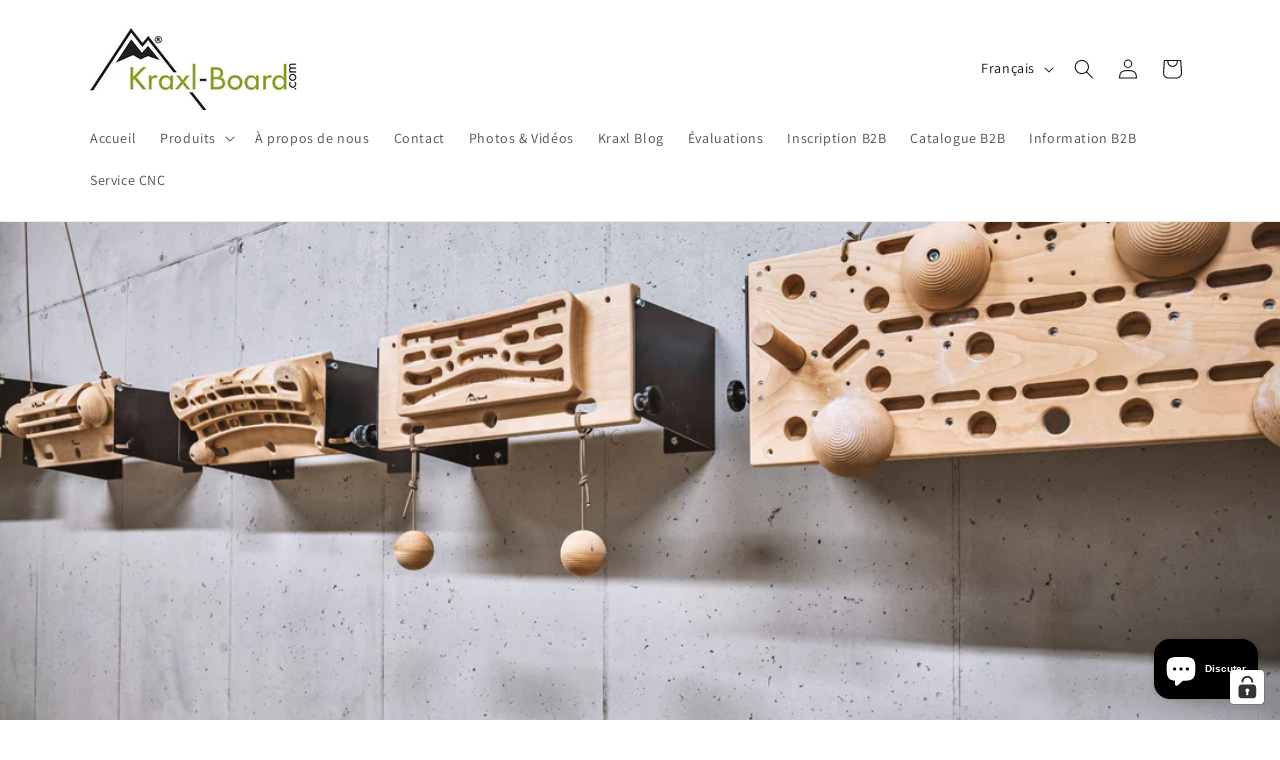

--- FILE ---
content_type: text/html; charset=utf-8
request_url: https://www.kraxl-board.com/fr/blogs/nouvelles/hangboard-assembly-made-facile-pourquoi-vous-devriez-absolument-suivre-ces-conseils
body_size: 122233
content:
<!doctype html>
<html class="js" lang="fr">
  <head>
    <meta charset="utf-8">
    <meta http-equiv="X-UA-Compatible" content="IE=edge">
    <meta name="viewport" content="width=device-width,initial-scale=1">
    <meta name="theme-color" content="">
    <link rel="canonical" href="https://www.kraxl-board.com/fr/blogs/nouvelles/hangboard-assembly-made-facile-pourquoi-vous-devriez-absolument-suivre-ces-conseils"><link rel="icon" type="image/png" href="//www.kraxl-board.com/cdn/shop/files/Logo_Auszug-SW.png?crop=center&height=32&v=1762942313&width=32"><link rel="preconnect" href="https://fonts.shopifycdn.com" crossorigin><title>
      Le montage d&#39;un hangboard facilité : pourquoi tu dois absolument suivr
 &ndash; Kraxlboard®</title>

    
      <meta name="description" content="Vous recherchez une méthode d&#39;entraînement efficace pour vos compétences en escalade. Alors vous devriez certainement envisager un hangboard. Il vous offre la possibilité d&#39;entraîner spécifiquement la force de vos doigts et ainsi de maîtriser les itinéraires difficiles.. Mais avant de commencer, vous devez noter quelqu">
    

    

<meta property="og:site_name" content="Kraxlboard®">
<meta property="og:url" content="https://www.kraxl-board.com/fr/blogs/nouvelles/hangboard-assembly-made-facile-pourquoi-vous-devriez-absolument-suivre-ces-conseils">
<meta property="og:title" content="Le montage d&#39;un hangboard facilité : pourquoi tu dois absolument suivr">
<meta property="og:type" content="article">
<meta property="og:description" content="Vous recherchez une méthode d&#39;entraînement efficace pour vos compétences en escalade. Alors vous devriez certainement envisager un hangboard. Il vous offre la possibilité d&#39;entraîner spécifiquement la force de vos doigts et ainsi de maîtriser les itinéraires difficiles.. Mais avant de commencer, vous devez noter quelqu"><meta property="og:image" content="http://www.kraxl-board.com/cdn/shop/articles/Kraxl-Board_The_Wall_Trainingsraum.jpg?v=1683534036">
  <meta property="og:image:secure_url" content="https://www.kraxl-board.com/cdn/shop/articles/Kraxl-Board_The_Wall_Trainingsraum.jpg?v=1683534036">
  <meta property="og:image:width" content="2448">
  <meta property="og:image:height" content="1633"><meta name="twitter:card" content="summary_large_image">
<meta name="twitter:title" content="Le montage d&#39;un hangboard facilité : pourquoi tu dois absolument suivr">
<meta name="twitter:description" content="Vous recherchez une méthode d&#39;entraînement efficace pour vos compétences en escalade. Alors vous devriez certainement envisager un hangboard. Il vous offre la possibilité d&#39;entraîner spécifiquement la force de vos doigts et ainsi de maîtriser les itinéraires difficiles.. Mais avant de commencer, vous devez noter quelqu">


    <script src="//www.kraxl-board.com/cdn/shop/t/12/assets/constants.js?v=132983761750457495441758699783" defer="defer"></script>
    <script src="//www.kraxl-board.com/cdn/shop/t/12/assets/pubsub.js?v=25310214064522200911758699848" defer="defer"></script>
    <script src="//www.kraxl-board.com/cdn/shop/t/12/assets/global.js?v=7301445359237545521758699788" defer="defer"></script>
    <script src="//www.kraxl-board.com/cdn/shop/t/12/assets/details-disclosure.js?v=13653116266235556501758699785" defer="defer"></script>
    <script src="//www.kraxl-board.com/cdn/shop/t/12/assets/details-modal.js?v=25581673532751508451758699785" defer="defer"></script>
    <script src="//www.kraxl-board.com/cdn/shop/t/12/assets/search-form.js?v=133129549252120666541758699854" defer="defer"></script><script src="//www.kraxl-board.com/cdn/shop/t/12/assets/animations.js?v=88693664871331136111758699754" defer="defer"></script><script>window.performance && window.performance.mark && window.performance.mark('shopify.content_for_header.start');</script><meta name="google-site-verification" content="h-_r4AdS-3yEkxmjohZeaR3LGqKCdToB_2TcMIIFXlA">
<meta name="google-site-verification" content="oHSYg8VRtmCTIu3DZ8cRWhNi8MYVfGZ9SYTBg0duz4o">
<meta name="google-site-verification" content="3GyrV-WH_KPbFd3vkaai_Fsf_ErX8_qAVJnWRXJEpvw">
<meta name="facebook-domain-verification" content="le5rvzfniahzbar10e1voxy0mcvviy">
<meta id="shopify-digital-wallet" name="shopify-digital-wallet" content="/61919854771/digital_wallets/dialog">
<meta name="shopify-checkout-api-token" content="11dc264972b535410d7e9c0b1846c00b">
<meta id="in-context-paypal-metadata" data-shop-id="61919854771" data-venmo-supported="false" data-environment="production" data-locale="fr_FR" data-paypal-v4="true" data-currency="EUR">
<link rel="alternate" type="application/atom+xml" title="Feed" href="/fr/blogs/nouvelles.atom" />
<link rel="alternate" hreflang="x-default" href="https://www.kraxl-board.com/blogs/news/hangboard-montage-leicht-gemacht-warum-du-diese-tipps-unbedingt-beachten-solltest">
<link rel="alternate" hreflang="en" href="https://www.kraxl-board.com/en/blogs/news/hangboard-installation-made-easy-why-you-should-absolutely-follow-these-tips">
<link rel="alternate" hreflang="it" href="https://www.kraxl-board.com/it/blogs/notizia/montaggio-del-tavola-facilita-perche-dovresti-assolutamente-seguire-questi-consigli">
<link rel="alternate" hreflang="fr" href="https://www.kraxl-board.com/fr/blogs/nouvelles/hangboard-assembly-made-facile-pourquoi-vous-devriez-absolument-suivre-ces-conseils">
<link rel="alternate" hreflang="es" href="https://www.kraxl-board.com/es/blogs/noticias/hangboard-assembly-hecho-facil-por-que-debe-seguir-absolutamente-estos-consejos">
<link rel="alternate" hreflang="de-CH" href="https://www.kraxl-board.com/de-ch/blogs/news/hangboard-montage-leicht-gemacht-warum-du-diese-tipps-unbedingt-beachten-solltest">
<link rel="alternate" hreflang="fr-CH" href="https://www.kraxl-board.com/fr-ch/blogs/nouvelles/hangboard-assembly-made-facile-pourquoi-vous-devriez-absolument-suivre-ces-conseils">
<link rel="alternate" hreflang="es-CH" href="https://www.kraxl-board.com/es-ch/blogs/noticias/hangboard-assembly-hecho-facil-por-que-debe-seguir-absolutamente-estos-consejos">
<script async="async" src="/checkouts/internal/preloads.js?locale=fr-IT"></script>
<link rel="preconnect" href="https://shop.app" crossorigin="anonymous">
<script async="async" src="https://shop.app/checkouts/internal/preloads.js?locale=fr-IT&shop_id=61919854771" crossorigin="anonymous"></script>
<script id="apple-pay-shop-capabilities" type="application/json">{"shopId":61919854771,"countryCode":"IT","currencyCode":"EUR","merchantCapabilities":["supports3DS"],"merchantId":"gid:\/\/shopify\/Shop\/61919854771","merchantName":"Kraxlboard®","requiredBillingContactFields":["postalAddress","email","phone"],"requiredShippingContactFields":["postalAddress","email","phone"],"shippingType":"shipping","supportedNetworks":["visa","maestro","masterCard","amex"],"total":{"type":"pending","label":"Kraxlboard®","amount":"1.00"},"shopifyPaymentsEnabled":true,"supportsSubscriptions":true}</script>
<script id="shopify-features" type="application/json">{"accessToken":"11dc264972b535410d7e9c0b1846c00b","betas":["rich-media-storefront-analytics"],"domain":"www.kraxl-board.com","predictiveSearch":true,"shopId":61919854771,"locale":"fr"}</script>
<script>var Shopify = Shopify || {};
Shopify.shop = "info-4095.myshopify.com";
Shopify.locale = "fr";
Shopify.currency = {"active":"EUR","rate":"1.0"};
Shopify.country = "IT";
Shopify.theme = {"name":"Aktualisierte Kopie von Aktualisierte Kopie von...","id":188851978589,"schema_name":"Dawn","schema_version":"15.4.0","theme_store_id":887,"role":"main"};
Shopify.theme.handle = "null";
Shopify.theme.style = {"id":null,"handle":null};
Shopify.cdnHost = "www.kraxl-board.com/cdn";
Shopify.routes = Shopify.routes || {};
Shopify.routes.root = "/fr/";</script>
<script type="module">!function(o){(o.Shopify=o.Shopify||{}).modules=!0}(window);</script>
<script>!function(o){function n(){var o=[];function n(){o.push(Array.prototype.slice.apply(arguments))}return n.q=o,n}var t=o.Shopify=o.Shopify||{};t.loadFeatures=n(),t.autoloadFeatures=n()}(window);</script>
<script>
  window.ShopifyPay = window.ShopifyPay || {};
  window.ShopifyPay.apiHost = "shop.app\/pay";
  window.ShopifyPay.redirectState = null;
</script>
<script id="shop-js-analytics" type="application/json">{"pageType":"article"}</script>
<script defer="defer" async type="module" src="//www.kraxl-board.com/cdn/shopifycloud/shop-js/modules/v2/client.init-shop-cart-sync_C9aZTsmn.fr.esm.js"></script>
<script defer="defer" async type="module" src="//www.kraxl-board.com/cdn/shopifycloud/shop-js/modules/v2/chunk.common_bWgz0IHB.esm.js"></script>
<script type="module">
  await import("//www.kraxl-board.com/cdn/shopifycloud/shop-js/modules/v2/client.init-shop-cart-sync_C9aZTsmn.fr.esm.js");
await import("//www.kraxl-board.com/cdn/shopifycloud/shop-js/modules/v2/chunk.common_bWgz0IHB.esm.js");

  window.Shopify.SignInWithShop?.initShopCartSync?.({"fedCMEnabled":true,"windoidEnabled":true});

</script>
<script>
  window.Shopify = window.Shopify || {};
  if (!window.Shopify.featureAssets) window.Shopify.featureAssets = {};
  window.Shopify.featureAssets['shop-js'] = {"shop-cart-sync":["modules/v2/client.shop-cart-sync_Lu2xB0nI.fr.esm.js","modules/v2/chunk.common_bWgz0IHB.esm.js"],"init-fed-cm":["modules/v2/client.init-fed-cm_BHY3XVMI.fr.esm.js","modules/v2/chunk.common_bWgz0IHB.esm.js"],"init-windoid":["modules/v2/client.init-windoid_DQt8Yj66.fr.esm.js","modules/v2/chunk.common_bWgz0IHB.esm.js"],"init-shop-email-lookup-coordinator":["modules/v2/client.init-shop-email-lookup-coordinator_-OaI8Mru.fr.esm.js","modules/v2/chunk.common_bWgz0IHB.esm.js"],"shop-toast-manager":["modules/v2/client.shop-toast-manager_WsmIdaTj.fr.esm.js","modules/v2/chunk.common_bWgz0IHB.esm.js"],"shop-button":["modules/v2/client.shop-button_Ds7QABx1.fr.esm.js","modules/v2/chunk.common_bWgz0IHB.esm.js"],"shop-login-button":["modules/v2/client.shop-login-button_DI2G5Rvm.fr.esm.js","modules/v2/chunk.common_bWgz0IHB.esm.js","modules/v2/chunk.modal_iE-IN4ix.esm.js"],"shop-cash-offers":["modules/v2/client.shop-cash-offers_CISSuUHO.fr.esm.js","modules/v2/chunk.common_bWgz0IHB.esm.js","modules/v2/chunk.modal_iE-IN4ix.esm.js"],"avatar":["modules/v2/client.avatar_BTnouDA3.fr.esm.js"],"init-shop-cart-sync":["modules/v2/client.init-shop-cart-sync_C9aZTsmn.fr.esm.js","modules/v2/chunk.common_bWgz0IHB.esm.js"],"init-shop-for-new-customer-accounts":["modules/v2/client.init-shop-for-new-customer-accounts_DnxSmG78.fr.esm.js","modules/v2/client.shop-login-button_DI2G5Rvm.fr.esm.js","modules/v2/chunk.common_bWgz0IHB.esm.js","modules/v2/chunk.modal_iE-IN4ix.esm.js"],"pay-button":["modules/v2/client.pay-button_rN6IpCKc.fr.esm.js","modules/v2/chunk.common_bWgz0IHB.esm.js"],"init-customer-accounts-sign-up":["modules/v2/client.init-customer-accounts-sign-up_CjjRqXoN.fr.esm.js","modules/v2/client.shop-login-button_DI2G5Rvm.fr.esm.js","modules/v2/chunk.common_bWgz0IHB.esm.js","modules/v2/chunk.modal_iE-IN4ix.esm.js"],"checkout-modal":["modules/v2/client.checkout-modal_CNe1AsNm.fr.esm.js","modules/v2/chunk.common_bWgz0IHB.esm.js","modules/v2/chunk.modal_iE-IN4ix.esm.js"],"init-customer-accounts":["modules/v2/client.init-customer-accounts_zFYpLkaF.fr.esm.js","modules/v2/client.shop-login-button_DI2G5Rvm.fr.esm.js","modules/v2/chunk.common_bWgz0IHB.esm.js","modules/v2/chunk.modal_iE-IN4ix.esm.js"],"lead-capture":["modules/v2/client.lead-capture_BoIJ9Gm3.fr.esm.js","modules/v2/chunk.common_bWgz0IHB.esm.js","modules/v2/chunk.modal_iE-IN4ix.esm.js"],"shop-follow-button":["modules/v2/client.shop-follow-button_D8cHgNw8.fr.esm.js","modules/v2/chunk.common_bWgz0IHB.esm.js","modules/v2/chunk.modal_iE-IN4ix.esm.js"],"shop-login":["modules/v2/client.shop-login_WgfU2Zbk.fr.esm.js","modules/v2/chunk.common_bWgz0IHB.esm.js","modules/v2/chunk.modal_iE-IN4ix.esm.js"],"payment-terms":["modules/v2/client.payment-terms_B7P9CQ-t.fr.esm.js","modules/v2/chunk.common_bWgz0IHB.esm.js","modules/v2/chunk.modal_iE-IN4ix.esm.js"]};
</script>
<script>(function() {
  var isLoaded = false;
  function asyncLoad() {
    if (isLoaded) return;
    isLoaded = true;
    var urls = ["https:\/\/loox.io\/widget\/VkZgqkJhz3\/loox.1655912959541.js?shop=info-4095.myshopify.com","https:\/\/intg.snapchat.com\/shopify\/shopify-scevent-init.js?id=00e76d55-3703-48a1-a5bf-171e0e52b9e1\u0026shop=info-4095.myshopify.com","https:\/\/cdn.hextom.com\/js\/ultimatesalesboost.js?shop=info-4095.myshopify.com","https:\/\/cdn.robinpro.gallery\/js\/client.js?v=5ad0431\u0026shop=info-4095.myshopify.com"];
    for (var i = 0; i < urls.length; i++) {
      var s = document.createElement('script');
      s.type = 'text/javascript';
      s.async = true;
      s.src = urls[i];
      var x = document.getElementsByTagName('script')[0];
      x.parentNode.insertBefore(s, x);
    }
  };
  if(window.attachEvent) {
    window.attachEvent('onload', asyncLoad);
  } else {
    window.addEventListener('load', asyncLoad, false);
  }
})();</script>
<script id="__st">var __st={"a":61919854771,"offset":3600,"reqid":"abfb57d7-0b09-4197-82eb-ca23ca8390ff-1763220094","pageurl":"www.kraxl-board.com\/fr\/blogs\/nouvelles\/hangboard-assembly-made-facile-pourquoi-vous-devriez-absolument-suivre-ces-conseils","s":"articles-605860135261","u":"9a0542c71983","p":"article","rtyp":"article","rid":605860135261};</script>
<script>window.ShopifyPaypalV4VisibilityTracking = true;</script>
<script id="captcha-bootstrap">!function(){'use strict';const t='contact',e='account',n='new_comment',o=[[t,t],['blogs',n],['comments',n],[t,'customer']],c=[[e,'customer_login'],[e,'guest_login'],[e,'recover_customer_password'],[e,'create_customer']],r=t=>t.map((([t,e])=>`form[action*='/${t}']:not([data-nocaptcha='true']) input[name='form_type'][value='${e}']`)).join(','),a=t=>()=>t?[...document.querySelectorAll(t)].map((t=>t.form)):[];function s(){const t=[...o],e=r(t);return a(e)}const i='password',u='form_key',d=['recaptcha-v3-token','g-recaptcha-response','h-captcha-response',i],f=()=>{try{return window.sessionStorage}catch{return}},m='__shopify_v',_=t=>t.elements[u];function p(t,e,n=!1){try{const o=window.sessionStorage,c=JSON.parse(o.getItem(e)),{data:r}=function(t){const{data:e,action:n}=t;return t[m]||n?{data:e,action:n}:{data:t,action:n}}(c);for(const[e,n]of Object.entries(r))t.elements[e]&&(t.elements[e].value=n);n&&o.removeItem(e)}catch(o){console.error('form repopulation failed',{error:o})}}const l='form_type',E='cptcha';function T(t){t.dataset[E]=!0}const w=window,h=w.document,L='Shopify',v='ce_forms',y='captcha';let A=!1;((t,e)=>{const n=(g='f06e6c50-85a8-45c8-87d0-21a2b65856fe',I='https://cdn.shopify.com/shopifycloud/storefront-forms-hcaptcha/ce_storefront_forms_captcha_hcaptcha.v1.5.2.iife.js',D={infoText:'Protégé par hCaptcha',privacyText:'Confidentialité',termsText:'Conditions'},(t,e,n)=>{const o=w[L][v],c=o.bindForm;if(c)return c(t,g,e,D).then(n);var r;o.q.push([[t,g,e,D],n]),r=I,A||(h.body.append(Object.assign(h.createElement('script'),{id:'captcha-provider',async:!0,src:r})),A=!0)});var g,I,D;w[L]=w[L]||{},w[L][v]=w[L][v]||{},w[L][v].q=[],w[L][y]=w[L][y]||{},w[L][y].protect=function(t,e){n(t,void 0,e),T(t)},Object.freeze(w[L][y]),function(t,e,n,w,h,L){const[v,y,A,g]=function(t,e,n){const i=e?o:[],u=t?c:[],d=[...i,...u],f=r(d),m=r(i),_=r(d.filter((([t,e])=>n.includes(e))));return[a(f),a(m),a(_),s()]}(w,h,L),I=t=>{const e=t.target;return e instanceof HTMLFormElement?e:e&&e.form},D=t=>v().includes(t);t.addEventListener('submit',(t=>{const e=I(t);if(!e)return;const n=D(e)&&!e.dataset.hcaptchaBound&&!e.dataset.recaptchaBound,o=_(e),c=g().includes(e)&&(!o||!o.value);(n||c)&&t.preventDefault(),c&&!n&&(function(t){try{if(!f())return;!function(t){const e=f();if(!e)return;const n=_(t);if(!n)return;const o=n.value;o&&e.removeItem(o)}(t);const e=Array.from(Array(32),(()=>Math.random().toString(36)[2])).join('');!function(t,e){_(t)||t.append(Object.assign(document.createElement('input'),{type:'hidden',name:u})),t.elements[u].value=e}(t,e),function(t,e){const n=f();if(!n)return;const o=[...t.querySelectorAll(`input[type='${i}']`)].map((({name:t})=>t)),c=[...d,...o],r={};for(const[a,s]of new FormData(t).entries())c.includes(a)||(r[a]=s);n.setItem(e,JSON.stringify({[m]:1,action:t.action,data:r}))}(t,e)}catch(e){console.error('failed to persist form',e)}}(e),e.submit())}));const S=(t,e)=>{t&&!t.dataset[E]&&(n(t,e.some((e=>e===t))),T(t))};for(const o of['focusin','change'])t.addEventListener(o,(t=>{const e=I(t);D(e)&&S(e,y())}));const B=e.get('form_key'),M=e.get(l),P=B&&M;t.addEventListener('DOMContentLoaded',(()=>{const t=y();if(P)for(const e of t)e.elements[l].value===M&&p(e,B);[...new Set([...A(),...v().filter((t=>'true'===t.dataset.shopifyCaptcha))])].forEach((e=>S(e,t)))}))}(h,new URLSearchParams(w.location.search),n,t,e,['guest_login'])})(!0,!0)}();</script>
<script integrity="sha256-52AcMU7V7pcBOXWImdc/TAGTFKeNjmkeM1Pvks/DTgc=" data-source-attribution="shopify.loadfeatures" defer="defer" src="//www.kraxl-board.com/cdn/shopifycloud/storefront/assets/storefront/load_feature-81c60534.js" crossorigin="anonymous"></script>
<script crossorigin="anonymous" defer="defer" src="//www.kraxl-board.com/cdn/shopifycloud/storefront/assets/shopify_pay/storefront-65b4c6d7.js?v=20250812"></script>
<script data-source-attribution="shopify.dynamic_checkout.dynamic.init">var Shopify=Shopify||{};Shopify.PaymentButton=Shopify.PaymentButton||{isStorefrontPortableWallets:!0,init:function(){window.Shopify.PaymentButton.init=function(){};var t=document.createElement("script");t.src="https://www.kraxl-board.com/cdn/shopifycloud/portable-wallets/latest/portable-wallets.fr.js",t.type="module",document.head.appendChild(t)}};
</script>
<script data-source-attribution="shopify.dynamic_checkout.buyer_consent">
  function portableWalletsHideBuyerConsent(e){var t=document.getElementById("shopify-buyer-consent"),n=document.getElementById("shopify-subscription-policy-button");t&&n&&(t.classList.add("hidden"),t.setAttribute("aria-hidden","true"),n.removeEventListener("click",e))}function portableWalletsShowBuyerConsent(e){var t=document.getElementById("shopify-buyer-consent"),n=document.getElementById("shopify-subscription-policy-button");t&&n&&(t.classList.remove("hidden"),t.removeAttribute("aria-hidden"),n.addEventListener("click",e))}window.Shopify?.PaymentButton&&(window.Shopify.PaymentButton.hideBuyerConsent=portableWalletsHideBuyerConsent,window.Shopify.PaymentButton.showBuyerConsent=portableWalletsShowBuyerConsent);
</script>
<script data-source-attribution="shopify.dynamic_checkout.cart.bootstrap">document.addEventListener("DOMContentLoaded",(function(){function t(){return document.querySelector("shopify-accelerated-checkout-cart, shopify-accelerated-checkout")}if(t())Shopify.PaymentButton.init();else{new MutationObserver((function(e,n){t()&&(Shopify.PaymentButton.init(),n.disconnect())})).observe(document.body,{childList:!0,subtree:!0})}}));
</script>
<link id="shopify-accelerated-checkout-styles" rel="stylesheet" media="screen" href="https://www.kraxl-board.com/cdn/shopifycloud/portable-wallets/latest/accelerated-checkout-backwards-compat.css" crossorigin="anonymous">
<style id="shopify-accelerated-checkout-cart">
        #shopify-buyer-consent {
  margin-top: 1em;
  display: inline-block;
  width: 100%;
}

#shopify-buyer-consent.hidden {
  display: none;
}

#shopify-subscription-policy-button {
  background: none;
  border: none;
  padding: 0;
  text-decoration: underline;
  font-size: inherit;
  cursor: pointer;
}

#shopify-subscription-policy-button::before {
  box-shadow: none;
}

      </style>
<script id="sections-script" data-sections="header" defer="defer" src="//www.kraxl-board.com/cdn/shop/t/12/compiled_assets/scripts.js?12192"></script>
<script>window.performance && window.performance.mark && window.performance.mark('shopify.content_for_header.end');</script>


    <style data-shopify>
      @font-face {
  font-family: Assistant;
  font-weight: 400;
  font-style: normal;
  font-display: swap;
  src: url("//www.kraxl-board.com/cdn/fonts/assistant/assistant_n4.9120912a469cad1cc292572851508ca49d12e768.woff2") format("woff2"),
       url("//www.kraxl-board.com/cdn/fonts/assistant/assistant_n4.6e9875ce64e0fefcd3f4446b7ec9036b3ddd2985.woff") format("woff");
}

      @font-face {
  font-family: Assistant;
  font-weight: 700;
  font-style: normal;
  font-display: swap;
  src: url("//www.kraxl-board.com/cdn/fonts/assistant/assistant_n7.bf44452348ec8b8efa3aa3068825305886b1c83c.woff2") format("woff2"),
       url("//www.kraxl-board.com/cdn/fonts/assistant/assistant_n7.0c887fee83f6b3bda822f1150b912c72da0f7b64.woff") format("woff");
}

      
      
      @font-face {
  font-family: Assistant;
  font-weight: 400;
  font-style: normal;
  font-display: swap;
  src: url("//www.kraxl-board.com/cdn/fonts/assistant/assistant_n4.9120912a469cad1cc292572851508ca49d12e768.woff2") format("woff2"),
       url("//www.kraxl-board.com/cdn/fonts/assistant/assistant_n4.6e9875ce64e0fefcd3f4446b7ec9036b3ddd2985.woff") format("woff");
}


      
        :root,
        .color-background-1 {
          --color-background: 255,255,255;
        
          --gradient-background: #ffffff;
        

        

        --color-foreground: 18,18,18;
        --color-background-contrast: 191,191,191;
        --color-shadow: 18,18,18;
        --color-button: 18,18,18;
        --color-button-text: 255,255,255;
        --color-secondary-button: 255,255,255;
        --color-secondary-button-text: 18,18,18;
        --color-link: 18,18,18;
        --color-badge-foreground: 18,18,18;
        --color-badge-background: 255,255,255;
        --color-badge-border: 18,18,18;
        --payment-terms-background-color: rgb(255 255 255);
      }
      
        
        .color-background-2 {
          --color-background: 243,243,243;
        
          --gradient-background: linear-gradient(88deg, rgba(132, 164, 21, 1), rgba(168, 255, 251, 1) 100%);
        

        

        --color-foreground: 36,40,51;
        --color-background-contrast: 179,179,179;
        --color-shadow: 18,18,18;
        --color-button: 36,40,51;
        --color-button-text: 243,243,243;
        --color-secondary-button: 243,243,243;
        --color-secondary-button-text: 18,18,18;
        --color-link: 18,18,18;
        --color-badge-foreground: 36,40,51;
        --color-badge-background: 243,243,243;
        --color-badge-border: 36,40,51;
        --payment-terms-background-color: rgb(243 243 243);
      }
      
        
        .color-inverse {
          --color-background: 36,40,51;
        
          --gradient-background: #242833;
        

        

        --color-foreground: 255,255,255;
        --color-background-contrast: 47,52,66;
        --color-shadow: 18,18,18;
        --color-button: 255,255,255;
        --color-button-text: 0,0,0;
        --color-secondary-button: 36,40,51;
        --color-secondary-button-text: 255,255,255;
        --color-link: 255,255,255;
        --color-badge-foreground: 255,255,255;
        --color-badge-background: 36,40,51;
        --color-badge-border: 255,255,255;
        --payment-terms-background-color: rgb(36 40 51);
      }
      
        
        .color-accent-1 {
          --color-background: 18,18,18;
        
          --gradient-background: #121212;
        

        

        --color-foreground: 255,255,255;
        --color-background-contrast: 146,146,146;
        --color-shadow: 18,18,18;
        --color-button: 255,255,255;
        --color-button-text: 18,18,18;
        --color-secondary-button: 18,18,18;
        --color-secondary-button-text: 255,255,255;
        --color-link: 255,255,255;
        --color-badge-foreground: 255,255,255;
        --color-badge-background: 18,18,18;
        --color-badge-border: 255,255,255;
        --payment-terms-background-color: rgb(18 18 18);
      }
      
        
        .color-accent-2 {
          --color-background: 51,79,180;
        
          --gradient-background: #334fb4;
        

        

        --color-foreground: 255,255,255;
        --color-background-contrast: 23,35,81;
        --color-shadow: 18,18,18;
        --color-button: 255,255,255;
        --color-button-text: 51,79,180;
        --color-secondary-button: 51,79,180;
        --color-secondary-button-text: 255,255,255;
        --color-link: 255,255,255;
        --color-badge-foreground: 255,255,255;
        --color-badge-background: 51,79,180;
        --color-badge-border: 255,255,255;
        --payment-terms-background-color: rgb(51 79 180);
      }
      

      body, .color-background-1, .color-background-2, .color-inverse, .color-accent-1, .color-accent-2 {
        color: rgba(var(--color-foreground), 0.75);
        background-color: rgb(var(--color-background));
      }

      :root {
        --font-body-family: Assistant, sans-serif;
        --font-body-style: normal;
        --font-body-weight: 400;
        --font-body-weight-bold: 700;

        --font-heading-family: Assistant, sans-serif;
        --font-heading-style: normal;
        --font-heading-weight: 400;

        --font-body-scale: 1.0;
        --font-heading-scale: 1.0;

        --media-padding: px;
        --media-border-opacity: 0.05;
        --media-border-width: 1px;
        --media-radius: 0px;
        --media-shadow-opacity: 0.0;
        --media-shadow-horizontal-offset: 0px;
        --media-shadow-vertical-offset: 4px;
        --media-shadow-blur-radius: 5px;
        --media-shadow-visible: 0;

        --page-width: 120rem;
        --page-width-margin: 0rem;

        --product-card-image-padding: 0.0rem;
        --product-card-corner-radius: 0.0rem;
        --product-card-text-alignment: left;
        --product-card-border-width: 0.0rem;
        --product-card-border-opacity: 0.1;
        --product-card-shadow-opacity: 0.0;
        --product-card-shadow-visible: 0;
        --product-card-shadow-horizontal-offset: 0.0rem;
        --product-card-shadow-vertical-offset: 0.4rem;
        --product-card-shadow-blur-radius: 0.5rem;

        --collection-card-image-padding: 0.0rem;
        --collection-card-corner-radius: 0.0rem;
        --collection-card-text-alignment: left;
        --collection-card-border-width: 0.0rem;
        --collection-card-border-opacity: 0.1;
        --collection-card-shadow-opacity: 0.0;
        --collection-card-shadow-visible: 0;
        --collection-card-shadow-horizontal-offset: 0.0rem;
        --collection-card-shadow-vertical-offset: 0.4rem;
        --collection-card-shadow-blur-radius: 0.5rem;

        --blog-card-image-padding: 0.0rem;
        --blog-card-corner-radius: 0.0rem;
        --blog-card-text-alignment: left;
        --blog-card-border-width: 0.0rem;
        --blog-card-border-opacity: 0.1;
        --blog-card-shadow-opacity: 0.0;
        --blog-card-shadow-visible: 0;
        --blog-card-shadow-horizontal-offset: 0.0rem;
        --blog-card-shadow-vertical-offset: 0.4rem;
        --blog-card-shadow-blur-radius: 0.5rem;

        --badge-corner-radius: 4.0rem;

        --popup-border-width: 1px;
        --popup-border-opacity: 0.1;
        --popup-corner-radius: 0px;
        --popup-shadow-opacity: 0.05;
        --popup-shadow-horizontal-offset: 0px;
        --popup-shadow-vertical-offset: 4px;
        --popup-shadow-blur-radius: 5px;

        --drawer-border-width: 1px;
        --drawer-border-opacity: 0.1;
        --drawer-shadow-opacity: 0.0;
        --drawer-shadow-horizontal-offset: 0px;
        --drawer-shadow-vertical-offset: 4px;
        --drawer-shadow-blur-radius: 5px;

        --spacing-sections-desktop: 0px;
        --spacing-sections-mobile: 0px;

        --grid-desktop-vertical-spacing: 8px;
        --grid-desktop-horizontal-spacing: 8px;
        --grid-mobile-vertical-spacing: 4px;
        --grid-mobile-horizontal-spacing: 4px;

        --text-boxes-border-opacity: 0.1;
        --text-boxes-border-width: 0px;
        --text-boxes-radius: 0px;
        --text-boxes-shadow-opacity: 0.0;
        --text-boxes-shadow-visible: 0;
        --text-boxes-shadow-horizontal-offset: 0px;
        --text-boxes-shadow-vertical-offset: 4px;
        --text-boxes-shadow-blur-radius: 5px;

        --buttons-radius: 0px;
        --buttons-radius-outset: 0px;
        --buttons-border-width: 1px;
        --buttons-border-opacity: 1.0;
        --buttons-shadow-opacity: 0.0;
        --buttons-shadow-visible: 0;
        --buttons-shadow-horizontal-offset: 0px;
        --buttons-shadow-vertical-offset: 4px;
        --buttons-shadow-blur-radius: 5px;
        --buttons-border-offset: 0px;

        --inputs-radius: 0px;
        --inputs-border-width: 1px;
        --inputs-border-opacity: 0.55;
        --inputs-shadow-opacity: 0.0;
        --inputs-shadow-horizontal-offset: 0px;
        --inputs-margin-offset: 0px;
        --inputs-shadow-vertical-offset: 4px;
        --inputs-shadow-blur-radius: 5px;
        --inputs-radius-outset: 0px;

        --variant-pills-radius: 40px;
        --variant-pills-border-width: 1px;
        --variant-pills-border-opacity: 0.55;
        --variant-pills-shadow-opacity: 0.0;
        --variant-pills-shadow-horizontal-offset: 0px;
        --variant-pills-shadow-vertical-offset: 4px;
        --variant-pills-shadow-blur-radius: 5px;
      }

      *,
      *::before,
      *::after {
        box-sizing: inherit;
      }

      html {
        box-sizing: border-box;
        font-size: calc(var(--font-body-scale) * 62.5%);
        height: 100%;
      }

      body {
        display: grid;
        grid-template-rows: auto auto 1fr auto;
        grid-template-columns: 100%;
        min-height: 100%;
        margin: 0;
        font-size: 1.5rem;
        letter-spacing: 0.06rem;
        line-height: calc(1 + 0.8 / var(--font-body-scale));
        font-family: var(--font-body-family);
        font-style: var(--font-body-style);
        font-weight: var(--font-body-weight);
      }

      @media screen and (min-width: 750px) {
        body {
          font-size: 1.6rem;
        }
      }
    </style>

    <link href="//www.kraxl-board.com/cdn/shop/t/12/assets/base.css?v=159841507637079171801758699755" rel="stylesheet" type="text/css" media="all" />
    <link rel="stylesheet" href="//www.kraxl-board.com/cdn/shop/t/12/assets/component-cart-items.css?v=13033300910818915211758699762" media="print" onload="this.media='all'">
      <link rel="preload" as="font" href="//www.kraxl-board.com/cdn/fonts/assistant/assistant_n4.9120912a469cad1cc292572851508ca49d12e768.woff2" type="font/woff2" crossorigin>
      

      <link rel="preload" as="font" href="//www.kraxl-board.com/cdn/fonts/assistant/assistant_n4.9120912a469cad1cc292572851508ca49d12e768.woff2" type="font/woff2" crossorigin>
      
<link href="//www.kraxl-board.com/cdn/shop/t/12/assets/component-localization-form.css?v=170315343355214948141758699770" rel="stylesheet" type="text/css" media="all" />
      <script src="//www.kraxl-board.com/cdn/shop/t/12/assets/localization-form.js?v=144176611646395275351758699839" defer="defer"></script><link
        rel="stylesheet"
        href="//www.kraxl-board.com/cdn/shop/t/12/assets/component-predictive-search.css?v=118923337488134913561758699774"
        media="print"
        onload="this.media='all'"
      ><script>
      if (Shopify.designMode) {
        document.documentElement.classList.add('shopify-design-mode');
      }
    </script>
  <!-- BEGIN app block: shopify://apps/complianz-gdpr-cookie-consent/blocks/bc-block/e49729f0-d37d-4e24-ac65-e0e2f472ac27 -->

    
    
    
<link id='complianz-css' rel="stylesheet" href=https://cdn.shopify.com/extensions/019a2fb2-ee57-75e6-ac86-acfd14822c1d/gdpr-legal-cookie-74/assets/complainz.css media="print" onload="this.media='all'">
    <style>
        #Compliance-iframe.Compliance-iframe-branded > div.purposes-header,
        #Compliance-iframe.Compliance-iframe-branded > div.cmplc-cmp-header,
        #purposes-container > div.purposes-header,
        #Compliance-cs-banner .Compliance-cs-brand {
            background-color: #FFFFFF !important;
            color: #0A0A0A!important;
        }
        #Compliance-iframe.Compliance-iframe-branded .purposes-header .cmplc-btn-cp ,
        #Compliance-iframe.Compliance-iframe-branded .purposes-header .cmplc-btn-cp:hover,
        #Compliance-iframe.Compliance-iframe-branded .purposes-header .cmplc-btn-back:hover  {
            background-color: #ffffff !important;
            opacity: 1 !important;
        }
        #Compliance-cs-banner .cmplc-toggle .cmplc-toggle-label {
            color: #FFFFFF!important;
        }
        #Compliance-iframe.Compliance-iframe-branded .purposes-header .cmplc-btn-cp:hover,
        #Compliance-iframe.Compliance-iframe-branded .purposes-header .cmplc-btn-back:hover {
            background-color: #0A0A0A!important;
            color: #FFFFFF!important;
        }
        #Compliance-cs-banner #Compliance-cs-title {
            font-size: 14px !important;
        }
        #Compliance-cs-banner .Compliance-cs-content,
        #Compliance-cs-title,
        .cmplc-toggle-checkbox.granular-control-checkbox span {
            background-color: #FFFFFF !important;
            color: #0A0A0A !important;
            font-size: 14px !important;
        }
        #Compliance-cs-banner .Compliance-cs-close-btn {
            font-size: 14px !important;
            background-color: #FFFFFF !important;
        }
        #Compliance-cs-banner .Compliance-cs-opt-group {
            color: #FFFFFF !important;
        }
        #Compliance-cs-banner .Compliance-cs-opt-group button,
        .Compliance-alert button.Compliance-button-cancel {
            background-color: #84A415!important;
            color: #FFFFFF!important;
        }
        #Compliance-cs-banner .Compliance-cs-opt-group button.Compliance-cs-accept-btn,
        #Compliance-cs-banner .Compliance-cs-opt-group button.Compliance-cs-btn-primary,
        .Compliance-alert button.Compliance-button-confirm {
            background-color: #84A415 !important;
            color: #FFFFFF !important;
        }
        #Compliance-cs-banner .Compliance-cs-opt-group button.Compliance-cs-reject-btn {
            background-color: #84A415!important;
            color: #FFFFFF!important;
        }

        #Compliance-cs-banner .Compliance-banner-content button {
            cursor: pointer !important;
            color: currentColor !important;
            text-decoration: underline !important;
            border: none !important;
            background-color: transparent !important;
            font-size: 100% !important;
            padding: 0 !important;
        }

        #Compliance-cs-banner .Compliance-cs-opt-group button {
            border-radius: 4px !important;
            padding-block: 10px !important;
        }
        @media (min-width: 640px) {
            #Compliance-cs-banner.Compliance-cs-default-floating:not(.Compliance-cs-top):not(.Compliance-cs-center) .Compliance-cs-container, #Compliance-cs-banner.Compliance-cs-default-floating:not(.Compliance-cs-bottom):not(.Compliance-cs-center) .Compliance-cs-container, #Compliance-cs-banner.Compliance-cs-default-floating.Compliance-cs-center:not(.Compliance-cs-top):not(.Compliance-cs-bottom) .Compliance-cs-container {
                width: 560px !important;
            }
            #Compliance-cs-banner.Compliance-cs-default-floating:not(.Compliance-cs-top):not(.Compliance-cs-center) .Compliance-cs-opt-group, #Compliance-cs-banner.Compliance-cs-default-floating:not(.Compliance-cs-bottom):not(.Compliance-cs-center) .Compliance-cs-opt-group, #Compliance-cs-banner.Compliance-cs-default-floating.Compliance-cs-center:not(.Compliance-cs-top):not(.Compliance-cs-bottom) .Compliance-cs-opt-group {
                flex-direction: row !important;
            }
            #Compliance-cs-banner .Compliance-cs-opt-group button:not(:last-of-type),
            #Compliance-cs-banner .Compliance-cs-opt-group button {
                margin-right: 4px !important;
            }
            #Compliance-cs-banner .Compliance-cs-container .Compliance-cs-brand {
                position: absolute !important;
                inset-block-start: 6px;
            }
        }
        #Compliance-cs-banner.Compliance-cs-default-floating:not(.Compliance-cs-top):not(.Compliance-cs-center) .Compliance-cs-opt-group > div, #Compliance-cs-banner.Compliance-cs-default-floating:not(.Compliance-cs-bottom):not(.Compliance-cs-center) .Compliance-cs-opt-group > div, #Compliance-cs-banner.Compliance-cs-default-floating.Compliance-cs-center:not(.Compliance-cs-top):not(.Compliance-cs-bottom) .Compliance-cs-opt-group > div {
            flex-direction: row-reverse;
            width: 100% !important;
        }

        .Compliance-cs-brand-badge-outer, .Compliance-cs-brand-badge, #Compliance-cs-banner.Compliance-cs-default-floating.Compliance-cs-bottom .Compliance-cs-brand-badge-outer,
        #Compliance-cs-banner.Compliance-cs-default.Compliance-cs-bottom .Compliance-cs-brand-badge-outer,
        #Compliance-cs-banner.Compliance-cs-default:not(.Compliance-cs-left) .Compliance-cs-brand-badge-outer,
        #Compliance-cs-banner.Compliance-cs-default-floating:not(.Compliance-cs-left) .Compliance-cs-brand-badge-outer {
            display: none !important
        }

        #Compliance-cs-banner:not(.Compliance-cs-top):not(.Compliance-cs-bottom) .Compliance-cs-container.Compliance-cs-themed {
            flex-direction: row !important;
        }

        #Compliance-cs-banner #Compliance-cs-title,
        #Compliance-cs-banner #Compliance-cs-custom-title {
            justify-self: center !important;
            font-size: 14px !important;
            font-family: -apple-system,sans-serif !important;
            margin-inline: auto !important;
            width: 55% !important;
            text-align: center;
            font-weight: 600;
            visibility: unset;
        }

        @media (max-width: 640px) {
            #Compliance-cs-banner #Compliance-cs-title,
            #Compliance-cs-banner #Compliance-cs-custom-title {
                display: block;
            }
        }

        #Compliance-cs-banner .Compliance-cs-brand img {
            max-width: 110px !important;
            min-height: 32px !important;
        }
        #Compliance-cs-banner .Compliance-cs-container .Compliance-cs-brand {
            background: none !important;
            padding: 0px !important;
            margin-block-start:10px !important;
            margin-inline-start:16px !important;
        }

        #Compliance-cs-banner .Compliance-cs-opt-group button {
            padding-inline: 4px !important;
        }

    </style>
    
    
    
    

    <script type="text/javascript">
        function loadScript(src) {
            return new Promise((resolve, reject) => {
                const s = document.createElement("script");
                s.src = src;
                s.charset = "UTF-8";
                s.onload = resolve;
                s.onerror = reject;
                document.head.appendChild(s);
            });
        }

        function filterGoogleConsentModeURLs(domainsArray) {
            const googleConsentModeComplianzURls = [
                // 197, # Google Tag Manager:
                {"domain":"s.www.googletagmanager.com", "path":""},
                {"domain":"www.tagmanager.google.com", "path":""},
                {"domain":"www.googletagmanager.com", "path":""},
                {"domain":"googletagmanager.com", "path":""},
                {"domain":"tagassistant.google.com", "path":""},
                {"domain":"tagmanager.google.com", "path":""},

                // 2110, # Google Analytics 4:
                {"domain":"www.analytics.google.com", "path":""},
                {"domain":"www.google-analytics.com", "path":""},
                {"domain":"ssl.google-analytics.com", "path":""},
                {"domain":"google-analytics.com", "path":""},
                {"domain":"analytics.google.com", "path":""},
                {"domain":"region1.google-analytics.com", "path":""},
                {"domain":"region1.analytics.google.com", "path":""},
                {"domain":"*.google-analytics.com", "path":""},
                {"domain":"www.googletagmanager.com", "path":"/gtag/js?id=G"},
                {"domain":"googletagmanager.com", "path":"/gtag/js?id=UA"},
                {"domain":"www.googletagmanager.com", "path":"/gtag/js?id=UA"},
                {"domain":"googletagmanager.com", "path":"/gtag/js?id=G"},

                // 177, # Google Ads conversion tracking:
                {"domain":"googlesyndication.com", "path":""},
                {"domain":"media.admob.com", "path":""},
                {"domain":"gmodules.com", "path":""},
                {"domain":"ad.ytsa.net", "path":""},
                {"domain":"dartmotif.net", "path":""},
                {"domain":"dmtry.com", "path":""},
                {"domain":"go.channelintelligence.com", "path":""},
                {"domain":"googleusercontent.com", "path":""},
                {"domain":"googlevideo.com", "path":""},
                {"domain":"gvt1.com", "path":""},
                {"domain":"links.channelintelligence.com", "path":""},
                {"domain":"obrasilinteirojoga.com.br", "path":""},
                {"domain":"pcdn.tcgmsrv.net", "path":""},
                {"domain":"rdr.tag.channelintelligence.com", "path":""},
                {"domain":"static.googleadsserving.cn", "path":""},
                {"domain":"studioapi.doubleclick.com", "path":""},
                {"domain":"teracent.net", "path":""},
                {"domain":"ttwbs.channelintelligence.com", "path":""},
                {"domain":"wtb.channelintelligence.com", "path":""},
                {"domain":"youknowbest.com", "path":""},
                {"domain":"doubleclick.net", "path":""},
                {"domain":"redirector.gvt1.com", "path":""},

                //116, # Google Ads Remarketing
                {"domain":"googlesyndication.com", "path":""},
                {"domain":"media.admob.com", "path":""},
                {"domain":"gmodules.com", "path":""},
                {"domain":"ad.ytsa.net", "path":""},
                {"domain":"dartmotif.net", "path":""},
                {"domain":"dmtry.com", "path":""},
                {"domain":"go.channelintelligence.com", "path":""},
                {"domain":"googleusercontent.com", "path":""},
                {"domain":"googlevideo.com", "path":""},
                {"domain":"gvt1.com", "path":""},
                {"domain":"links.channelintelligence.com", "path":""},
                {"domain":"obrasilinteirojoga.com.br", "path":""},
                {"domain":"pcdn.tcgmsrv.net", "path":""},
                {"domain":"rdr.tag.channelintelligence.com", "path":""},
                {"domain":"static.googleadsserving.cn", "path":""},
                {"domain":"studioapi.doubleclick.com", "path":""},
                {"domain":"teracent.net", "path":""},
                {"domain":"ttwbs.channelintelligence.com", "path":""},
                {"domain":"wtb.channelintelligence.com", "path":""},
                {"domain":"youknowbest.com", "path":""},
                {"domain":"doubleclick.net", "path":""},
                {"domain":"redirector.gvt1.com", "path":""}
            ];

            if (!Array.isArray(domainsArray)) { 
                return [];
            }

            const blockedPairs = new Map();
            for (const rule of googleConsentModeComplianzURls) {
                if (!blockedPairs.has(rule.domain)) {
                    blockedPairs.set(rule.domain, new Set());
                }
                blockedPairs.get(rule.domain).add(rule.path);
            }

            return domainsArray.filter(item => {
                const paths = blockedPairs.get(item.d);
                return !(paths && paths.has(item.p));
            });
        }

        function setupAutoblockingByDomain() {
            // autoblocking by domain
            const autoblockByDomainArray = [];
            const prefixID = '10000' // to not get mixed with real metis ids
            let cmpBlockerDomains = []
            let cmpCmplcVendorsPurposes = {}
            let counter = 1
            for (const object of autoblockByDomainArray) {
                cmpBlockerDomains.push({
                    d: object.d,
                    p: object.path,
                    v: prefixID + counter,
                });
                counter++;
            }
            
            counter = 1
            for (const object of autoblockByDomainArray) {
                cmpCmplcVendorsPurposes[prefixID + counter] = object?.p ?? '1';
                counter++;
            }

            Object.defineProperty(window, "cmp_cmplc_vendors_purposes", {
                get() {
                    return cmpCmplcVendorsPurposes;
                },
                set(value) {
                    cmpCmplcVendorsPurposes = { ...cmpCmplcVendorsPurposes, ...value };
                }
            });
            const basicGmc = false;


            Object.defineProperty(window, "cmp_importblockerdomains", {
                get() {
                    if (basicGmc) {
                        return filterGoogleConsentModeURLs(cmpBlockerDomains);
                    }
                    return cmpBlockerDomains;
                },
                set(value) {
                    cmpBlockerDomains = [ ...cmpBlockerDomains, ...value ];
                }
            });
        }

        function enforceRejectionRecovery() {
            const base = (window._cmplc = window._cmplc || {});
            const featuresHolder = {};

            function lockFlagOn(holder) {
                const desc = Object.getOwnPropertyDescriptor(holder, 'rejection_recovery');
                if (!desc) {
                    Object.defineProperty(holder, 'rejection_recovery', {
                        get() { return true; },
                        set(_) { /* ignore */ },
                        enumerable: true,
                        configurable: false
                    });
                }
                return holder;
            }

            Object.defineProperty(base, 'csFeatures', {
                configurable: false,
                enumerable: true,
                get() {
                    return featuresHolder;
                },
                set(obj) {
                    if (obj && typeof obj === 'object') {
                        Object.keys(obj).forEach(k => {
                            if (k !== 'rejection_recovery') {
                                featuresHolder[k] = obj[k];
                            }
                        });
                    }
                    // we lock it, it won't try to redefine
                    lockFlagOn(featuresHolder);
                }
            });

            // Ensure an object is exposed even if read early
            if (!('csFeatures' in base)) {
                base.csFeatures = {};
            } else {
                // If someone already set it synchronously, merge and lock now.
                base.csFeatures = base.csFeatures;
            }
        }

        function splitDomains(joinedString) {
            if (!joinedString) {
                return []; // empty string -> empty array
            }
            return joinedString.split(";");
        }

        function setupWhitelist() {
            // Whitelist by domain:
            const whitelistString = "";
            const whitelist_array = [...splitDomains(whitelistString)];
            if (Array.isArray(window?.cmp_block_ignoredomains)) {
                window.cmp_block_ignoredomains = [...whitelist_array, ...window.cmp_block_ignoredomains];
            }
        }

        async function initCompliance() {
            const currentCsConfiguration = {"siteId":"4285911","cookiePolicyIds":{"de":17800478,"en":66167278,"es":76215829,"fr":83852109,"it":85530322},"banner":{"acceptButtonDisplay":true,"rejectButtonDisplay":true,"customizeButtonDisplay":true,"position":"float-bottom-right","backgroundOverlay":false,"fontSize":"14px","content":"","title":"","hideTitle":false,"acceptButtonCaption":"","rejectButtonCaption":"","customizeButtonCaption":"","cookiePolicyLinkCaption":"","privacyWidget":true,"logo":"data:image\/png;base64,iVBORw0KGgoAAAANSUhEUgAAAfQAAAH0CAYAAADL1t+KAAAAAXNSR0IArs4c6QAAIABJREFUeF7sXQd0VNXa3TMpBBIIvSu9dxQQVGwgPkURsSsqVsCGgigIKoKKBUHs5Yn69D276G9Bwa4gYAGlSJHee01Im\/nX\/[base64]\/+\/3+I9Ai\/aQioAgoAopAaUdACf0IjKAldP5ctGgRdu\/ejQ4dOiAhISFE7EegWfpJRUARUAQUgVKMgBL6ERg8S+hbt27FY489hmXLluHOO+\/ESSedhNjY2CPQIv2kIqAIKAKKQGlHQAn9CIwg1ezp6Wl4++138MwzT2Pz5s3o1q0bHnlkPBo0aBBqkc\/nOwKt008qAoqAIqAIlEYElNCPwKgFAlmYO3cOxo8fj99\/\/13s6JTMe\/c+F+PGPYTy5ctLq0joSupHYID0k4qAIqAIlEIElNCPwKBt3rwJTz89Ge+99x5SUlKEtKmGj4+Px\/XX34ihQ4eKLZ0OckroR2CA9JOKgCKgCJRCBJTQi3HQSNppaWmYOvUjPPXUJKxbty7b1ytWrIxRo0ahX78L4PfHhAhdib0YB0o\/pQgoAopAKURACb2YBs2Gpy1YsACPPjoeP\/\/8k6jacyLqxo0b4+GHH0anTl0ifq8hbcU0WPoZRUARUARKIQJK6MU0aCTvXbt24d\/\/\/jeef\/45ZGSkh+zk7ibYmPTOnTvj8ccn4JhjjhF1PIlfCb2YBks\/owgoAopAKURACb2YBi0rKwszZszAXXfdhZ07dwAwiWWiJXQrtcfHJ6Bv374YN24c4uLi1J5eTOOkn1EEFAFFoLQioIR+mEbOnQ2Of16+fBnuv\/9+\/PDDD4iJMdngrOTtboJ1kGMiuSpVKuOmmwZiwIBrJemM+361qR+mgdPXKgKKgCJQShFQQj9MA+cm9N27d2HKlFcxefJkUFK3krklaIap7d+\/X37nJupAIIiGDRti6NBh6NWrl3jBW8JX9fthGjh9rSKgCCgCpRQBJfTDNHCW0DMzM\/Hjjz9i5Mh7sGHDhmxfq1mzJq666ipMmzYNf\/31V7bf+3x+dO3aTTLJMT0sw9k0Pv0wDZq+VhFQBBSBUoyAEvphGjxD6AEh8eHDh+OHH77PZi+Pi4vHDTfcgBtuuB7z5s3HiBH3YNOmTaH7jATvF8m8d+\/euOWWW9CgQUN1kDtMY6avVQQUAUWgNCOghH6YRo9knpWVieeffx4TJkyQEDV70T5Ooma61\/vuuw9NmzaVX9EDftKkJ7Fv377QvVbFXrFiRQwYMAD9+\/dHlSpVJUZdL0VAEVAEFAFFwCKghH6Y5gIJfdasmSJVswiL2zZOQq9Xr75I7j179kSZMmWkFcwaN3HiBEyZMgWZmRlwKqzK7yitH3vssfK+c8\/tE0oPe5iar69VBBQBRUARKGUIKKEX8YDZOudM7zpo0EDMnTs3m6o9MTEJV1xxJa6\/\/nrUqFEjogV87sEHx+Czzz5zCN2Et9mrZcuWGDHiXpHuGc7G63B7vNs+He5v2e8c7v4U8ZDr6xQBRUARKBEIKKEX4TC4HeEmTHhCEshY6dp+xu\/34cQTTxbP9bZt20Y4ufF5qumZTY4hbr\/99msEWVtnuBNPPAljxoxBw4aNQg5yh4sE3d76ltCL8lvuw0L0waEov1OEw6yvUgQUAUWgRCKghF6Ew0JCoq38+++\/F3X6li2bQrHjlqzq1q2LW2+9Deef31diy6M91ukVz\/+++eYbjB07Jsd875TML7zwQtxzzwgkJ1c8rElnLKHbELui9LB3Hxasr4D7pxJ6EU5OfZUioAh4HgEl9CIcYhIUC66QzGk\/p7RtCYqfSUgog759L8Bddw1H5cpVcpSubc53Osa9++47oKTPGPXoq1y5crjttiEYOHBgsRD69u3bUbly5SL9FvE6cOAAdu\/ejYyMDPHmT05ODsXbK6EX4eTUVykCioDnEVBCL+QQu6VMStasosYkMnv30lPd5GA30rkPbdq0xbhxY9GuXfuIvOyRDnPGZs5ntmzZjBdeeAFTprwG1lD3+cy\/26t8+WQ899yzOOWU7o693dRPLywR2m\/Yn3\/\/\/beo+MeMeQBNmzY75OQ20Wp7tn\/9+vX44osv5ODDQ1Ba2gEkJJSV3PUnnXQievbshdq1a2u1uULOT31cEVAEjh4ElNALMdbR6uiffvoJ9947EqtWrRQicldTq1athiSHueSSSxAbG5sv0mXmuOXLl+Pxxx\/HtGlfCKG7JX42PSkpCZ9++inq168voXA8OBQ2i5w1HfD9jIs\/\/\/zz5XDRvfvJeOqpyaLmtweH\/BwerNaB91Ii\/+CDD\/Dyyy9j5cqVAAKoVasWGJa3c+dO+R6T57Di3MCBg3HuueeGJPZCDJU+qggoAoqA5xFQQi\/EELsJfdu2bRg+\/C58++03ISnaki9VyWee2QuPP\/4EqCrPrxRtifW7776TkquLFy8KtdZta27fvj1efXUKKlWqFFFDvaBds99ldTh66s+c+bO0uWzZsujf\/2oMHTo0R\/t\/bt+zMfg0I7zxxht46aWXxE\/gggsuwJVXXolGjRrJIYT3LVu2DK+++qocUojVoEGDcPnll4dwK2if9DlFQBFQBLyOgBJ6IUbYEnpqaipefPFFIaLdu3dGvJFE1aRJEyHz9u07hJzk8iPZ8kUkufT0dLz33nt45pmnsXHjhgi1O99Difbyy6\/AsGF3iQ3a\/e78fifa25w28yeeeELs+PQFsFf16jUwbNgwkdpN\/Lwv4pCRE5zsAyXzqVOnSj572uKZIY956m37iBMPDPwdnf7oWPjkk08iLS1NNBvnnHOOSOq88tunQgytPqoIKAKKQKlDQAm9kENGZy6q2h977FEJN6Na3F4kSarEWTL16quvQUxMbIG\/xpKrzz77DP773\/9i7969UYlqgqhYsRJuu+02iW+n97y98qMNiDYd8P08nFAtvm\/f3lCpV\/vOZs2aYcSIERJ+R\/[base64]\/\/PDD2LFje6i9LC3Lfl177bW4886hoMqfqXP\/7\/\/+DyNHjpR89sWVTKcQ00IfVQQUAUXgiCCghF5g2IPYt2+\/qKSfeeZZbN262SE\/w34sfVqzZg3Jz07vdjqsWXJ1q7ejP58bARvSDeCPP\/4QSfePP34PlWLlt\/gc87sff\/zxuPfeeyVpDQk2Pw5yltCpFv\/mm68l9\/yyZcvh8xmP+py88ClN9+t3odRrr1OnjtR4N0552S9K5RMnTsTs2bOFmM844wyxkY8bN04OQcSQ3u1XX301fv\/9d\/Tpc770kRoNVqEbP348evc+R0L03A55BR46fVARUAQUAQ8ioIR+iINqyJgZ3bLw669z8cgj4\/Hbb79FSLG0KzMEi8R61VX9xc7sVn27JWL+mbnek5MriI04N7W8fYbha59\/\/oVI\/dQOkOStFM2mUd1+1lm9cNttt4uNmiSf0yEhOpSMxErCnTRpIn7\/\/Q8Jk4vWANi\/[base64]\/54aPt3CTJm2++GX369A0dKiLbSRW+UamvXr0azz33HP7v\/z7B\/v37sh0A2G6q8Knud6vw+Tz\/zrA5EnXHjseLx330ZST0+xwJfTRatGgRIvQ9e\/bhpptuEkLnwcY63NFGz3fPmzdPitXUqkUJfYSQf378Ag5xWPV2RUARUARKPQJK6PkYQrfN20izC0Xi\/OuvP0NPWzV02bLlMHr0fbjoootCZVGjJUpL5iRISqPz5\/8h5HriiSdi8uRnULVq1Yj32r9Eh5Zt2LBB1NU\/\/viDkLq9rEq6devW4iTXpcsJEUVgeJ+NNadU\/NprU\/D6669hz549Odr5absmwbJ2OxPdkGjdbSGJ9+p1lnzLEq6bdGlDpyp\/1qxZYobo0aOHOLrRTp6WRhv6u9JnHkDmzJkjIWr8HbUbzCb3yCMP4eyzz5GY9EqVKiuh52PO6i2KgCJw9CGghJ6PMbeZzngrPa8pSb\/99v\/EzmyJzRJ63759RZJk9rO8wrhoN3\/00UdFUmXaU168nxK1JbPcbMVu9fvSpUsxePAgUAp2h3TxHtrjTz31NAn5atq0aUQedv6e4Wl0SKPpgBJ\/WINgQOE9\/fpdgFGjRqN8+SR8\/vnnov7mISD6os8AVfyDBw+WrG\/uvjNEjdnhHn30EfFyp0T+\/fc\/YOxYOsVliFc9M91Nnz5dSJv2cn6nXbt2Ic0BDwK9e5+rXu75mK96iyKgCBydCCih52Pcww5pAfHOZgx2dHw272nQoAHGj38UnTp1lrCxvMK43n77bTzzzGRs3LhRWhCW8BOF1EiMdJLLy+vdHjS+\/\/473HnnHULK7ndRox4XF49LL70UQ4YMQfXq1UPvo52cBPrAAw9g06aNUSp7k3+eUvnYsWPFuY52eh5mmOlt8uSnQmFztt38boUKFcWLndoJmwSG\/852Uqvx8MMPSWKce+65R8L4WPOdGg+2rVq1aqEwNR4YOnXqJIlmeOhp0aI57rnnbjRu3CSbg2E+hk9vUQQUAUXgqEBACT0fw2yIMyCS6UUXXYwVK\/5xnrLFV4D4+DiMHHmv5GovVy4xmye29Y4nyc6b9wfGj38Ev\/wyW4gyMozNJ8RLqbhPnz65Zn2zDm189sCBVLz11lvyThJ15MWUreWEEOmNXrZsghRyYRvozLZixYqovrA9PrRs2RKPPPJIqGa7ldjXr18nHvYffPC+hKrxXWFS94nq\/LXXXkPbtpG+APRep98BVe+sNMesdgyx48GHxG0vSvPMvPfjjz9i0qRJcnAYNmwozj77bDmc2AOL2tHzMXH1FkVAETiqEFBCz8dwBwKmDColc0qoJKHw5UNWVgD9+vWTjHAMq8rpMp7tQTDjG53Z+B7mM7cEZZ+x2gB6c7MQiiXGvEK1+AylcxLtf\/7zekgzYD3T+ZNhYUxP27VrV\/GMp9S+ePHi0MHDbTpg1rlJk54SCT26kIyVtmn7Z6U0Q+rhqnL8s8nyNkOy5NmDANtPoqYTH9tBou7fv7\/8x\/ttLnc66L3yyit45513pM20q\/MeN+nnY8j0FkVAEVAEjjoElNDzMeQMS5sxYzoGDBgQsuEaojIPUxVMG+9pp52Wo5c377E52adN+1wkXzq02Ss6RIx\/p6NZt24nSpw7E7eQ8HKTSq3qnQ5ro0aNxC+\/\/OIcFMJtpIahWbPmePbZZ0WNzWxz1iPdTeYVKlQQTQOTu1gSdZsOqCLn92bMmCEqdGavi774+x49zpRsc3yf+\/222hqleFZbY5\/YP+agp0qfpVRt\/vvrrrtOssMxZ7zGnudjouotioAicFQjoIR+kOEnGa1atUKkREqP0RI17cbXX389rrnmmmyFUdxSN4nw778XS9U0xnq7yTmnTGx8loR63nnn4667hoFJXHKzyVtC589Zs34Wu\/eSJUuiVPnmUEE7P4k0pwMCyZdFU\/r3v0pyw1vJ2\/1d+639+\/fj7bf\/K9I287Hbe636PSYmTiq1DRo0OCSpW+x4L7GkDZ\/JbHi4ocROuzul9W7duoknvI1Ft8+pmv2o3qu084qAInAQBJTQcwDI7UVOT\/Dx4x+Woig2IYwlFnqRn376GRI6lpMXuds2TpX4yy+\/hBdffCGUstWSX04SumkDxCbNbGwkWaY9tW1zx3u7v0O19scffySpVulw53Zay30u+CREjMlwBg4chHr1js21ipr7W3Rwe+65Z\/H+++9LbH4k4fpQpUplye5Gz39r\/44+lLC9xJjmB6r3qWbPSb2uZK57mSKgCCgCeSOghJ4HoZNkPv74Y4wbN1aKiERflHaHDh0mMdIkWLda2H0ooKMaVdSM42bO9\/ySkyXPxo0bSzrUXr3+FapDnldI3JYtmzFlyqtg0hqTSS58hUPTHHsB6NAXj9NP7yHV2ugMl5d63\/0uhu0tWrRQwvhYWMX6BPAett2qzu+\/\/wExH\/Db+X23LlxFQBFQBBSBQ0NACT0PQqfammFYv\/\/+m9QEtyRqncwuu+xy3HrrbWInjlYLWzKmqn358mUSc80KYyx4kl9Ct8TI+xnGdccdQ+UnK47lVXSFRMuUqc888wy+\/PJLcUazVzShUyru2LEjhgy5Ayec0DXbwSSv6US7PLUW3333rdQuZ2ga++u+2NaTTjoZ99wzQrLA2UPPoWBwaFNa71YEFAFF4OhEQAndNe6WhPlzz57dEmL1v\/+9jZSU\/W4ZVwiVEufo0aPQtGmzbGRpiZhe7VQnk1jp3W1Cyg6N0O27+M0zz+yFIUNuR5MmTBJjUqy6bde2Ifw3HkDmzp0r0rM5kISJ1qrh+Q4WSrn99iFisz7U0qQ2FI+S+YcfMiRtkji1sY\/ui2F8VOcPHnxztiiA\/FSDOzqXpvZaEVAEFIFDQ0AJ3cHLrSInGU6d+pFInYag3Be9suuK5M7Y6MgQtvB9lF7539dffy2JVOg4VhiplO1jyVImbSExsugKr7wkXsZ0T5v2BSZMsJXZwkTL52rVqoPbb79dyJZ268K0j6p9HlroJ8CkO+53UYpn4hjWOb\/88islk1zYeS7nCm2HNo31bkVAEVAEFAEl9ChCJ3EuWLBAHOGYe5ySrdt5LT6+jDioMbsZHbhyC6cime\/atRNXXXWVFDUpbNiVPXBUqlQJgwffgiuuuEIc2ayEmxMZ85n9+\/eKQx+1BO5CMklJ5eVgQO999qOwtm2SNnO2P\/bYYyKtA6asq1uL0KBBQzFRMFc7Q9F4qYSum5AioAgoAkWDgBJ6FKEzFvqFF57Hm2\/+Rzy3LSFZ8mF+8YkTn5Lwr5xIOmw7z5QqYYy3dsdhF3TY3N7lDO1iAZgePXqGEr\/kRuh8btu2raJtoDd6enoafD4\/rr76aqmZXqVKlZCk726b+3tMQMP86jxMRF9umzyf+eeff8SBb+HCv7LdS8fB4447HnfdNVyyxFlHwoJios8pAoqAIqAIhBFQQncROmOhWd1r4sQnXeldw3ZqSpVPP\/00evbslWMCGbfaftq0aRgy5DYwkYpbSi3s5LM2czqYPfnkRLRq1TpXSde2hz\/XrFkjyW\/ojX7WWWdJrDoLyOR08X6bWpZkTm1E586d5fmEhIR6DvkKAAAgAElEQVTQI9Fe\/TZGnSVPb7zxerAAjb0s8dNOz6iAO+64UwqyqIRe2BmhzysCioAiYBBQQncROr3amT51+vSvxP5tL0twV155pVQBK1MmnHvcPZFsnDoTpdx44w1SXjWnWPPCTj5L6l26dMWrr74aoXp3v9t9wOCf\/\/zzT7zwwgsSPkeJO6fa5fbwwb7wEDB06FD8+uuvkhyGYW3ubHk5helZrOhdf\/vttyEjIz3kuGfbFh+fIMl4+J+7VGxhcdHnFQFFQBE4mhFQQndGn+r1119\/XVTTRi0dnhYkKUqTrOFdoUJyyMM8euLY9K7Mc85qapmZ6YeN0AE20CepUZnONSdJ103olqipMcgppWv0wYROfMxNzyIp9GLn+2vUqIH7778f\/\/rXv7I540V\/i9oOmi4ef\/yxbPH5bDc938eNG4fzzjsvom780bwYte+KgCKgCBQGgaOa0C0JkYhnzpwpnuvMTU4yd2dYi42Nx3\/+8x8pbGKTo1iCdNua+edvvpmB4cOHY9u2bYXyGs9rUK2Ezp8kTtrTb7jhxjzt6Qd7n7sfe\/fuFuL+5JNP5P1u+zzD3HjoYQIan88k08npIqasTjd69Ggpk8r4e4uZ\/UlfAJow2rfvILXbC+s4WJiFoM8qAoqAIlDaETiqCZ2kY1XLLJhC4omJiSQoSqZXXz1AKq3Rhk7ic6uqrZqd\/84Qt2HD7pT4b+sdf7gmiLVx8\/1MCcs67D179syzhnpubbFqcv6eKWqfeeZpvPPO22C+dl5u0mbfWYXtvvvuB73Wc1Pbs\/98799\/\/y2lW+fPnxfxeb6TfejcuYuE1dWrV1+c9QoTOne4sNb3KgKKgCJQGhA4qgmddvK9e\/eJepxFU6hqj746dOiACROeRMOGjUJk484YZyVbquwpbRrv+Mg47KKeCG5p2hCuX7KwMRudrTF+KN+0hM7Srq++OgX\/+c8bUubVkqubZHkvVfbnn99XHNtoi8+JhO1Bh8l0WIxm7NgxYpO3UrjtA3+ylCsleZoz2Be9FAFFQBFQBA4dgaOK0N0kQmJhWVRK00z8Ykp5GgDtfQzpeuCBB\/Cvf50Nxp\/bKzpUizZmesfTXrx69aps9x36sBz8iWhSj41litWTxOGN5Vyj2xr9RjcW\/B0J\/P3335PkMCzq4r6iCZ2\/q1KlqlSYYxx7pUqVs6nLI1X4eyVkbvLkp0QNT5zdv+f7aa+\/\/vobUKZMQo4HiYMjoncoAoqAInB0I3DUEbq1m5NEtm7dgvvvvw+ffvppNsmRGeAuv\/xyyaRWrVqNHKVQK9kuW7ZMEtEwV3t0LvPimF62T\/RE79v3AkneQgc2t70\/J0K3z1G78Nln\/yce8CtWrMgzlMxNxIzFv\/nmWyQMjd\/OTV3OZ+j5\/9JLL4kq31Rmi2wR8Z406Smcdda\/QiloNaStOGaPfkMRUAS8gsBRSehWCn\/[base64]\/7t37XMmfHh1vbR+gB\/iMGdMxYcIELF265IgRUDTJNmzYEDfffLOkWGV4WPRhxZJoWtoBSTQzefJkiVG3RVXyS6TWQfDkk7uLyrxly1YhJ7loNT3vpWni559\/Ei95fi8rKxDyfmcbKZHT4W7kyHulaIzbnp7fNuVv2utdioAioAh4D4GjkNCzpEY405N+9913EerlYJC1wcvgkksuweDBg1G7dm0Z8ZwSqPDfmeZ0woTHpUQpyaokkA77QM\/z9u3bieTMqnC2gAxJ1ZI5TQNz5852qrH9XqCZbQ8SrKd+zjm9pTY8Q9HyUvXTc5415ulAuHbtWidEMGxTNw5358u7qlatFoF\/ScC3QEDpQ4qAIqAIFAMCRx2hZ2Vl4MUXX5QiIu7QL2JtVO2dJNc46467c427HeH4HMui\/u9\/\/8PkyZNCOd9LCuGwH0yxylzv9ERv2rRpxGGDv2dK1wcffABz5swRHApyuTUDLBTD8D5qPZKTmXwnZ291PsN8+XS+Y5773bt3hkjbHjgqV64sldmuv\/5GUePbA1VJwbcgWOkzioAioAgcbgSOCkJ3E8+cObNxxx1DRDqMvqpXr45Bgwbj0ksvE1W7vdzhW3wXVe0\/\/\/wz7rtvNFauXFHivLJtf8uWLYfLLrsMN900UMLLzGUc1O6++25Rf5t4edFDHPJci1b1V6xYCcOGDZMwNErt7is6MoCV2caPHy\/OeAxtc\/+ef2ZcOovH9OnTJ5Qwx2pLDrmh+oAioAgoAkcBAp4ndOuJTpJg0pS77hqG7777VlTkViqnNElpnPXNab+tVat2hJo9WoJlAhnmdP\/qq68iyoSWtPnCvlNyZnEVeuzTE3337j247bZb8dNPhsyL6rLkzkPRpEmTcOKJJ4dyuEebLGwRl2XLlmLEiHvw++9G5W8ldP7Z749Bhw4d5YBwwgknREQhHMxxr6j6pO9RBBQBRaA0IXDUEDrJ4uWXX5K64Hv27I4YI\/6OTliMOT\/[base64]\/UlyZYEZSubsV7T\/QGEntiVqi1njxk3x0UcfoUKFCjk6FYbbEBRfBEritPu7r2DQJ\/924403ythwnCypK6EXdsT0eUVAEfAaAp4kdEvU5mcQO3fuxKhRo8Aa5cwO577oAd69+ykSesbMcNaW7CYMo3IPiiPcsGFDJSucDakqLaHS0YR7uAjRYk98+vbtizFjHpCUrtG4Wm974kp8aep4++3\/hhz0zO\/NSFHDMHLkCPGkZz12zfnutW1I+6MIKAJFgYBnCd0SGGOtmZucWdCiK6CRMOrXb4CHHnpIEqPkXh88S2zu77zzjqSJVRvuwace8adjIdO5UrpOTDSZ5HILAWSCm5tvHiz+DdE+C3wXPfWZ6IcV7xhaqDnfDz4GeocioAgcXQh4ktCtzZs\/f\/ttLh599FH89ttv2Wy0lPYGD74ZAwcOEq\/s3EKtAoFM\/PXXX7jqqqvEse5wSbdemnpWUqd3\/bBhd+G88\/pEhKBZU4C9j2O1fPkyiUBg0p\/oi\/edeuqpUvWuefMWkklOL0VAEVAEFIEwAp4kdOvZziIjTGn6wQfvizOb2+mKWcqYlYxZ0lhoxO24ZcnGwrR9+1bcdtttkqs9+j6dTDkjEFa9+9CsWXOMGDFStCC0ibsPRO4xoTmEldnGjGFlttXZXkzsGRLH2PoaNWwYXmR5Vx0PRUARUASOVgQ8SeiU9lJTU\/HJJ59Iha9165iRLBxnzd8zC9lTT02WCmU5JS6xal8eBN544zWR8m2N76KW0CPjuQ1B0bbPeHf3VdTfLa5JzxC0Ll1OwPDhw9G2bdsI04ZbK0IcWLiFUQQ8iLECXPTFTHLMgHf11ddIGVdeWsSluEZSv6MIKAIlGQFPEjqJl7nCScIzZ\/6cLayMtnKmFmXCFWs3j7aLWymfCWRGjboXq1atDJX8LEpidTvwkZiYOrVdu3aoVKmSZHFbvnx5KK1sUX63OCclfRWY5IYhaIwmaNy4cYiE3WRsTSWbN2\/G888\/j3fe+Z8czNwX8apRoxbuv\/9+yVVPTJTQi3M09VuKgCJQUhHwDKG7pdwtW7aIE9ybb76JAwdSI0p1kjSYEnXixEkSBhX2to5U3fJ9VNnTS5sFWNzScmGJlQRnFQZsD9XQdPpiApXjjjsebdu2kaIqf\/zxhySv+eGH78HMarxyU1cXxQRzq7+th3m4djkd2sI512073Kr13Npg3uVDxYoVJU\/+gAHXoGbNWtnI2GpF+JNJZyZNmij9t0mAwu\/3oWnTZhJbz6p4bkwKOzZFgaO+QxFQBBSBI4GAZwjdkgFLoX755Rd48MGxUu\/cTYIkn9q160omMyZZyS3hiQmlypJDAWt4M+ytsEQRqVY3ceB0xOvY8TicfvrpUoa0SZMmYB5zK3HSprxx4ybMnj0bH388VZKwUGK1bbGHkcK2jRhZMjc\/\/RIyRk1HcnIFadv8+X+KQ2BMDGP0zVTN7\/ft4YC40vbNSnD9+l2ApKTykhEuWgLn33mAYn8ZTkiHxujkPXwn1fis3HbMMcdEjHNR4HEkFqN+UxFQBBSBwiDgKUInGS1btkxU5CSDaOmbkvDQoXdJYhjaX3MLoQoGA\/jxxx8knG3JkiWFwTf0rDsOPDm5okjiPXv2FLJk0hdbpjXapsznaMdfvXoVpk\/\/Ch9++CFWrlyZLbSrsCTmPnCQ0Em8p5xyirSxXr16oiGgxmDWrJlYvHiRVKyLTk6TVxvc72\/QoIGE\/\/Egk5AQzpkfTeyszPbpp5\/i2WefxqpVq7KNQ2xsHC688ELce+8oSWDDb6jTYpFMV32JIqAIlEIEPEXoe\/bskdSur776b2RkpGeT\/Hr16oXRo+8XiS6vmGg60T388MP48ksmoil8WVRLZjVq1BCSPPPMXhJ6xbznrCbmvnIidHsY2LdvL\/75Zzk++OADITpKzEVlPyY505+AZNuz55k4\/fQzwLrq1Bjw39kGJtbZuXM7mMv+119\/xcyZMyUDH8mdV15tiTww+NCqVSvJh9+x4\/E5xv\/bPlM7wvFkLgFWaYt2IOTh6IYbbpRscu7KbKVwLWqTFQFFQBEoFAKlltDthm97z1jxH374QTygc\/KOJnk+\/vgTOPnk7qH64NH2aL6TKvvXX38NL7zwvOQX53Uw6TeaZMwzfgQCQSGgY489Br179wYPFCRJqpqj05zafkR\/K\/rdNAXw4EI1NE0CM2fOEjW4VUnnZdt2q9Vp0+a9bCOfp7r\/vPPOE6n52GPricYg50Q7QTDkjwl7du3aLdXmKLV\/++13IrnbymnRZoHoWUryZ1z5mDFjczxg8X47xvRlGDuWxXC+zMHz349jjjlWJH7rJJcbloVaKfqwIqAIKAIlHAHPEDoLrlx++WWSACYnUmTIFBPDVKhQMUeCtl7tlDrHj39EvOTddtvcSD3aKcz+nZJ9\/foNpT54jx49JK0sQ9GsSvhgh4S85g2\/Qfs2VdJMZzt+\/MOgI6CVkHNz9LMkaYmcpN6yZUsMGDBAyJXSeGxsjNi189M+SvVsB38y0xtNASTdDz\/8SKICTEY3GtxNCt5oouXvLrroEskAx0pwbhOIu\/\/sLzUTd955h6j93Ycs42Dol3A4mkhat24d4WOQn36U8DWqzVMEFAFFIF8IlGpCtzZcksozz0zGY489lk36JhmQUJlhrFGjxo7Umb32t\/VqnzhxoqR4DQbDpUUPRgqWxCnRkrSbNWsmKU\/PPfe8ELmQbN3kf7B3HozQ3Tb5LVs247HHHsVnn30WCvOKPmhYMrelYqnyHzDgWikZa+O57TP5tUPbNkR\/[base64]\/8CubPnycJWoznv1GtU8XPIint27fHpZdegu7duyMhgW3MXi0uN0k5ej5Hmz1sP93vpA38l19m4Ztvvsa8efOxefMmpKSkSpEcfpr\/MQXvs88+K+p+HoiiJXn+nX3hM6+9NgVPP\/2M2NMjPd99UvudB4PBgwdLHL8WcSkFO5A2URFQBIoMgVJO6AGJFb\/uuusk\/3e013piYnn0799fHKZMJbVIxy1LSFSPz58\/Hw8\/PE6SueSWBtatyuY95cuXR926x0rBECZNadOmTUjaLbIRyseLbMge+7N161Z8\/vnn4g3\/zz\/\/[base64]\/Aj6WEdLSnTMY3he7Svs72nnXYamjdvLpKw+ypOQrdSO3+yfRs2bMDvv\/+OX375BX\/\/\/beExdWuXVvs4PSA53jZ9rn7xz8zk9zQoUMltNAc4sK94u9pR2cmQJbFZay\/XoqAIqAIHA0IlCpCd6tys7IyJYPb6NGjZYN3bemixqWkdvvtd4gKnGpcS8pWirfvSk1Nwf\/[base64]\/Dbb7\/mqJ4lsTRu3ETyq1NtzfSsrM6W01VcBBn97Zzs4NH3HKm2sR35aR\/vYxa8tWvXolq1ao4NPNJ50f0e\/nn69Ol44IH7pfhO9BUXF4+LL75YstLVrl1HSb0k7j7aJkVAEShSBEoVodviHdz4n3vuObz22qtig3VflMZoJ6bk3rZtuwjHqGjV7Z49u\/Doo+Px9tvvyKHAkg\/Jr2rVqqK6JYkff3xntGjRQmzmblVwkY6Eviwi+11e2g47D6i6f+ONN\/D0009Jchv3oYVjzcMYa933789wxUiJX+FWBBQBRcBrCJQ6QudmTtvw448\/hhUr\/sk2HrRvM+a8b9++YGpQt6ezJXQr6U2d+qFU7SIZWJU81erdunVDly5dhNCZ9pSVwqxq\/Uip1b028XLqj\/vAdTBCt4evbdu2SWW2N954PZQd0G0qqVv3GNxzzwhxWlR7+tEwi7SPisDRi0CJJ\/SwmtVkXWOCEaZl\/[base64]\/\/9b7z66qsShxy5IfsloQsrqXEDz8mD20qAVNXeeeed+OKLL8SjmjHqlMpZJIUHARK8SuLFMf0K\/w3rNU+nOoaz\/fnnvGwHL86FE088Cc8++5yUzOUz3nGUswmQTPpfFhayBxn3YdQeSM3vufm4PAkLPwz6BkXgKEGATG3XmCFsCGGHGFxwcFeY5O+LS3go8YRuSZg27m+\/\/[base64]\/PbQ\/KLToorz2rVEjolL6YX\/3hhx8C48ajL3qf\/\/TTTMk2ZoEq7Ru1ZxZBMXaEC4CHNabvnTp1quR\/d2tceDikyp0ldk8++ZSIYjaldb5wI\/H5jMRgDjfcOIxKMKxWZx0B82\/8vXfMDcU4ufRTioBoeKnvYph0ED5fTMh2zvUV4Fp0SeRGoDAVLe0VrVl2C58HC+89WF4R+VrwYG85wsPIxCNMODJmzBgsWMAKaJEXJWxmeTvnnPMiNu\/SukEfYbhL9eettM6KbKyYN2fO7GyhcLyHFeaefHKSJJ2xC6p0zhduFDy0mMI\/mVnpSM\/[base64]\/tD5EigqBKMAPIisVxzS5Dh+aXwhckmSuhl+Q5rG0rmQhwb9m+dxG++PkhHEjfJYTuE3t5DMrGVUSbRhegTZM+AOhUzTVGkqaEbspMs7w0K2KylgX\/vH\/\/PmRlsciYIfJokrb\/zrLW9P0544wzQveVGkJ320SZQIax4iyJuW\/f\/mzVtejN\/sQTE8RTPdrmXTolrpI5kUtTq+wiYCQDoyFefvllbNu21fE6DXunli9fAVdeeSUGDrwJFSsyxDFs8ypNc8f014R0bt29CF\/\/NhYrNnyLoC8TQfG+BYJZsTil3R3o3v4OALEhKb00jau2VRE40gjIGtv1B978cgBSMjYgGKSETrU7kBRXAye0GoQTWt8oa8yGsdmKoCxKxdLPCxcuFPMX+YqChd+fu6bMquctoTOs2hJ\/qSJ0nmj4359\/\/ol77x0hINjLdoR285EjR+GCCy6QwijqxHakp3vJ+z5DGxl\/\/v7770uVtuic76ybPmjQIFx00SUS5WAXS2mbS9wg6K4jhP7rQ1ix4RvAH3CCa3xAZgy6O4TuI6HL2UXD1krejNUWlWgEgkFsIaF\/NQCp6RuMFoyEHgwiKa4mTmg9GCe0usFlzjIq8927d+Gqq\/pLMSqSeJ06dVG\/fn1UrVoF8fHGiTv6ckvt3JsuvPBCMRWWSkJnZ3bs2IHx48fj3XffzqYy5Ybbp8\/5kgGMm7JsT+7dukTPCm1ccSHAeUSV+9ixY\/[base64]\/CtbxibmLGCZ1dtuu13K7NIBxRuEngn63IopQVTuQ3By+yHwIc5ZL0daQs9pDeRnPh5dc7jkrCZtCYnbSugp6RtM+Fo+CP29997B3XffLQAOGzYMN900KF8RNrn5q5f4sLXo0wgdBm688UYsWbIkm5q0SpUqUjbzwgsvkljy4kqpV7TT2b0p5bSxUYEa9pIs2m\/[base64]\/121KtXH36\/cUgofZcrLpHULX91pBMn\/6\/j91jIDS8aGbONGkK3BwbnHve5IgebTunD2ISB2MRE6elp+N\/\/\/ivhj9bx0i4kOq5UrlxFCP2yyy4L5TMoLX3OVeVekgndceaT9e0k3sgV7wjB3ZmooshSQi8tc9QT7SwgodMh7tJLL5XaI\/fcczduuOEG2X9N1BbDSPOjmcofgiWK0JkI5O2338aoUaOcwivu2Dyf2Dupsjj55JOd9K5HWm2YP5Cz0aqTVSgzkIIDGdsQCDpxw4wnlpuDiI9JRkJcVUBybjse2Lkm+A+nHQznFHbIW34VTlmYlZWKfembQslHTNucCeVUFEiIrYa4WFMqtqgnXMEQK\/hT7qiJlJT94pfBkqsGE2PesOGfDGG79957Jbd\/mTIJoZzvBf968TxZmghdPHd5pAxmYH\/aRgSQAkjGLTsL3XM5PHMZ5+v3xSAGcfD54xETk4AYfxnxCYjU0tnNkRn0GDdkoxfMWDDTl40Pjpj7xTNU+pXSjEABCX3fvn248srL8ccf89C2bVuJ2mJkFs3FbjJ3\/zk3dbvs1nkcAEoMobMDixcvxC233IJly5aH0nZatWilSlVwww3X46qrrkb58kkRZVFL2xyRet4IYO2mOZi94A3sSVkjTkyMXyQNx\/oS0LzeWejS9ir4fWVMei\/[base64]\/S0z7CkjoXJ+\/\/DJLuG3Hjp1SROyUU05B69ZtJGEMo7RyImpL6sYzvo6YmA+WCKvEEDpPMSNH3oNPP\/1UpHP3RSclJgKh5M765Lbzpc15yfZJCD0YwPL10yRuePvelU4YkV+SFcT5y6Jj42txRud7EOOjE5OVWnIjF2OPDEsc4eIBgaA5KGRm7cLsBf\/G3EVTkJK1w+QVDtkxA0DAj8pJLXBS28FoWu9MxMd6K42u254+b948jBhxt\/[base64]\/\/h0Ucfwc6dOyOS2PN3DRs2lJjznj17RpxQitL2UJyziTl\/g4Eglm\/4CjN+HY2d+1YZQmcyEG5S\/nh0bHQNeh5\/v6gZw6e33EwM0WRue0P7JFOCpmLmglcwe9ErSAtuAgJUU\/J7lIMyZJOsXK6JkHmzBr0R5zcaECOdhzPzFSdGRf0tt+qdKRdnzJiOu+8eDh4ko23qnFfXXXc97rnnHlG9l\/SrNBJ6OrZg8n8uQKpvBYLIFMsSs2oZfYlLQheriCTQNuYff6bY3I0lif93DgMk+WC8HIZrV+2Ek9vcgDo1ugjhm4O\/lcypHWOqTscEX4y1qkv6PNL2HQSBQhA6E6Nde+0AzJkzy8xzqb\/gzGlRoEbvs2FTIB3BH3vsMRE0SiShuzdX\/nnlyhW49dZbsGDBgmyIJiYmon\/\/\/rj77hGhOuWlf+JxcwGWrvsSM34di517\/wG4UYHJQGIR549FxyZX44zj70cM4kXCdqe8zd5\/4+RmNy2Dr6kKlBVMxR9L3sSPfz2HlIxt8DFdobMhWl\/65IRG6NZ6ENo27YtYP3MRU\/1ZOv0T8js3mHTmtddeA9MKmyIuZkHZhcXxee655\/Gvf\/0rXyEm+f3u4bgvTOiL8fWv40xiGV+gBHq5h1XuGdiIp97qhwNYLrNezILiHEfNkZWieaCMjMiwqTY5P02mLhFjjNTNylc8wwbiEYMEdGtzA7q0vhbxscnOfKbN0hsmpMMxj\/Sdh4fQGWUzdOhdeO+9d+H3B8X\/K6l8IqpWqQZG2MTG5qx5NcTvE1U71fXHH398hHd8Tq09Iip3N6Hv2bMHDz00DlOnfgRWVbMnEErm7HiXLl3w+ONPoG7dY1ySammfeqzME8QyIfQHsXPvCqcEpinLF+cvh46Nr0GPTqPg87G2u2NGz9UZwlFMSnk\/kwaUJ4a0jF2Y\/8+7+GXBC9h3YAuCfpJWlkPodA6KRcVyjXFCqwFo2\/hCxPrKG9v6UbDpcX6xMtvTTz+N999\/D5mZGVGTyoekpPKYMmUKjjvuuNBhsiRqhUovoV+AA8HljvDNSU7NEQk8SwjaSNJGkyQiOglf9JDOAVb8Toxjo7W3G7U84PcFEMyIQ9NjzkaPLiOQnHSsqOyNqt4eVovOu7i070ja\/nwgUEAJfenSJRKdxWyVNWvWwPXXX4\/evXujRo2aiIkJC06RTnFGereXu9Ka5cgSR+gZGen48MMPMWnSRKxfvz7i9MFFWadObbEd9Op1loSoleYiGpHgBx1Cn+YQ+koXoQcdG\/o16NH5PnEEMpd787GbmH2rsaHzRGfyegeQmr4dC\/75ELMXv4rdqaudfY8qTfMs70wu1xhdW92Etk36CJmH\/IuPEkLnIpk\/f76UW501a6YUUAhfpoJZ48aN8cILL8hPOsiVbEI3qV\/\/2fCNSLYlLw49LKFnUkJ\/80IcCP5jEuD4w2r1MrHlJcLDLxXh3M5xphRl0JeOQCANWcEDyMg8gKwsCgJZzhKxaniOpF+4v0nt3jiz2whUKFvPcZYzhTPC787HZq63KAIhQh+A1IyNoiHKTxz6xx9PxR13DhEz66BBg3HnnXdG8FleqV9DO7yrEltePHjEJHSqOf\/66y8pczlr1qxQvLBRe\/pQpkw8rrnmGul82bJlS334VORqMBV2lq2bhum\/jsGOfSsjbIex\/jLo2OQa9Dh+tEPoxiXddV6L2IyMVG7CcSyZL1r1CeYueg079i1HgKpIUaEbD2J\/MB7J5RrghFbXo03jfoiLSQyFqIVPf96WXqwHKdMxTp\/+FSZNmoSlS5eG6oaHQgV9Ppx11lmSmbB27Tq5hpkcqd3O2JLDudxniMr9W0Po0ig\/kOWXXO4nt78dfjHhFG3sa\/77HkXo\/+mHVB8ldDM3JSY9EIdGdbrj+BaXolxCzWyBmlmBTGRmpiI1bQ\/27t+G7btWY9uupdixbwX2p21GEGmmypz0nhK9D\/H+JHRpeSNOaHODhIPaSlhK6PkfOb3T2Lm3SmKZAdifuQE+OjfnM1Pc8LuHiz\/U888\/L75g1uEtL3IuNZni2NAtW7bgpZdewH\/\/+19xTHIn+eBC69ixI5566inxai+JUlHhJrghYKrcDaGvCG1cAV8Qcb5y6NjkKvToNJpVdg15SxiOOzzNtMCoW+lkZzaxAxk7sWT15\/hl0UvYtnepY4Pk70jQtNPHoUKZ+jixDSXzcxHrr+xs8FTHH52qSNYmfuutt\/Dyyy\/JvIy2bPBAOWDAANx000AkJxvvf6HKElA\/4OCEHiPc1r3tnejupH49cp7dbkLfhKdI6P4lCFAVLk5BQQQDZdC6QV+c1mEokhMZ0RIVVhZSuRvTUlYwBXtT1mHFul+waNWX2LDzN6RncT+xa4Wq+lhUKdccZ3d7EMfW6CrFM1RCL9wOdjQ+LQWQdv2B\/5DQs9bDn0Vt0cFzuf\/221zJ5Z6WliEa56uvvjpC21yU\/HZEJHTayr\/44nNRtbN4RrTtgLbLCRMmoFevXrkmry\/dE6qghG4kbHcyFCF1sTkGkZK+A0tWT8Ovi1\/Dlt2LAT9VyDwM0DJvQtMqJjbDCa1uRNvGxgEuLIlaQve2M1xO84bEsHHjRjk9f\/DBeyDBhw+YhoQYLzpkyB244IJ+SEgwFZKKciEWdD57k9DPx2kdhyK5XH3X\/DQq8qCEYRrPdrcEQ2LfuG0B5i6egmUbpyMjM8XY2vlfwI94f3l0aHw1Tjt+KOJiTGU942yqlyKQPwQKSuisR8Jc7p999gU6d+4s4deMRWcxqKLeR4qN0MOLL4i\/\/\/5b3PC\/+eYbx8M4DCilh4EDB4mq\/XB0OH9Dd7jvKgihG\/9fG5Mufm9GRBdOTkvfg8VrPsUvC6dg+57FEgInTkQiimSII1zlpJY4sc1AtGx4DmL8iY4a3vq6uzMQeVvdHj261kmTKvcnnnhCks7QvyN8BcXm1bx5SwwdOhSnnXZaiSni4l1CH+YQuhkFqzUx0Rv20OleD\/RLycKmHb\/iqzmPYMOOPxAAHR2NA50\/GIO6VbqgT\/cnUbG8I\/kHaUs\/+g6wh3t38+r7C0rozKvy+eeficZ59eo16Nq1q8SUMxy7cuVKEpOes3Bg9mH67jCLZVJSUgjaIx6HbhN77Nq1UzyHX3nlZfH6c190UurW7UQ8\/fQzqF69urOQS4YkVLSTtKCELgweips24T1AZjAVi1f9H37569\/Ytm8xgr4MV4wuvYeBqkkt0K3NIDSvf3bYZi4+dNaJyCTrcLbPou1uCX+bJXRbmW3s2DFYuHCh+HW4TUGMuujatZuQevv27Uuoyt3UQw\/b0Eufyr1Vg\/Nxekc3oZu4XRIzfW+sDdwcZpzJxbz98l8qfln4b\/yy8HkcyNqJIKM6nGleuVwj9Or8oCSfgdSx5ntzy75YwietNq\/YESgooZPnhg69E\/PnzxPnb5rqKlashKpVq6JChfJOGvOchCjjmMuwtZtuukmibczhNndOLFYJnQ5I33\/\/[base64]\/47a1Z3a30zOre81ikjawn9SI+ifr80IFBQQt+9e7do9bZt2+LKc2FPorn13MxNznfy4uOPPy6JZY546leraufP1atXSR7tb7\/91nW0Nh2iWoEu\/YMHDwY3TUviRW1jKBkTJw9CB8PWcnKKMw5whmyNepG28+XrPseM2ROwM5X572lLjw3lwyZRV05qihPb3oxmxzKdK9NhUjIxKkwfnbrkjGDC3kxWDquGLGq1eygortBDEO39mf3Ad2jfcudFYONSUlIwa9bP2L59e4Sd1jpocYFRQqdd\/Uhf2VXuXpTQrco9Ou96pMrdmKF82J+2Bh98fQs27JzjePrTeSkLZWIqoEOjATij03DH25\/iDmPdi3qu21kRHV6a02w5tLla+PnmJpLD1e\/Ct9K8wY1NNAEWVdvz\/96CEjqdvllUjNrpcJ8OhpEhdGoJk5OTpZz4EZfQ3Rsl1Q5TpvwbkydPBlNvui9KmrQrPPTQQ2jUqFGpKIhxsOHI+\/e5Ezo3pFh\/Ajo26Y8ene6Dn9WknFA+hifZlIEBSuZrPsP0XyZhT\/py+OgAF2RxF25SWUAgBlWTmuHEdtdLco342MpOUg3ekJM3++Fc6G7vfLsQ7fcO3YZp7KjhxZ7dDmq\/F00A+R81Suqm9GrOuLBgQkko3OJFG3qkyt0cYA\/mlW4OeWas0gPbMfXb4Vi+6XNkwSRSok+J35eINg0uwTldxzkSuljXi9S50cxNR\/vl5OKOJCc3SZm+mauoCCqvOe5eh\/abxfHd\/K+76JoU5knjBJl9LRam7WEHY5uU6GBhjAUldO4jFA5MDY9IZ043Mu5MlTI6jg2UKnqSui3ikheah1XlbmtRsxNz587F4MEDsXXrVjN9nexn\/HP58hXwxBMTcPrpp+fhIHAok6Kk35sXoQcR608yhC5x6CaZCQ89kshAssEF8M+66Zg+Zxx2HViJoKRzNelhRdoOxqByYnNxgGvOQitxDLXixkX7I7HhvYdOpAVHNXrx2NM3F2lBPI1tAhi7oKOdpOy\/F2bBF7y3xfmkErpDlwIEtUxZyAzsxSc\/jMLfa6ci4KNzo5lnPsShdb1+OPekx+TPctwrYhu6IfQwWYad+SxxG2Iym3XBD5zFOceK61v2UBbpy2MPPTlpOwq+vm1q7HA1yYO\/q6CE7ibnvAg9mtwLYmo+7ITODlCFSZXBjz9+HxEOxAYzO9fNN9+KgQMHolKlSuY8VgLiew\/vJM6D0H1ZiGUcetOr0YPFWRiHLocfU9AFvnSs2vQ9Pv\/xIexOW+aUsfAjKOkwM+EP+pGc0BAntrsZrRr1kcOBmbRmwzOTpHgdgSI2ObHT21x1B19EOY9DtCrOLUWbhW9srcXbz8M7Z\/JAIs\/EMqXdKe5QJHRilIGMEKH\/HwL+VIkOYWlgFm5pU\/8SnN1tLHySYMedBrZoRs8dzRMmbmMLjdyw7d8sYRV0LRS23W7JtzgP+dnbHdayRDt9udvoxrHg61u+5ZwRwtofK2jYA1lkG4ua0C25UxvIi1Fd5D47VwrCg4ed0Cmlv\/nmmxg5ciRiYsxAuSf3CSecgPvvHyMF30NTPI8C7oWdviXj+bwIPRMxvmRHQh+FGB9zU2eKbZDEuHrzT\/hq1qPYlrJAyF3sf4FYBHxZQtMVE5ib\/[base64]\/ulkXPfSs5H2zN2H0oJ0nbEqjRPhpPCKOVtGvLFVwbVr9Lsq38k3r0YctU8aO0ZOsFWI7ne03+DrcWxRD6PJNYJnMd\/JKG2EksE18TJ7QaLHsvExeZy3Cdm++4L9JJjimnP\/vsM8ye\/[base64]\/bMbhNu0E20rzYmU7Tdya09OJJvbvYfWp+zOMrltfOG+2S0ynPrVi17u+SV0s6ZYinXX\/n\/w\/jc3YwvzMXBKxNBUFUCFhEY4o+PdaN3wXCl6ZDfdQ51\/2fcBjpUhdVtPwR4iw9+QjPXOXDcLwFSMs2vyUOdL\/nYjI4kSF9dl92HnH42QFSYNd1lPS6jhp3Oal\/bAEjk3c29hzmsvRHy2wl6obr25XxSUoQ3ECIcGtfwdymR+SGIip50hwdEcYkwuTu6lbgINj0uY0K\/F\/sy18EvqVzoZB5EUXwMntLo5V0Jn3xhy+fffS\/DSSy9h2rRpSEnZL8VZKIlbbbW1s7dv3wFDhw4DBd5DSWR1WAmd9vKbb74ZM2fOdE4YZmDYOTby4osvFq92kyM7f4OSv2lc0u\/Km9BjY+Kl2toZne6FPxiLjIwUrN78M2b++QLW7\/yFRVFDTj0ifcCPyolN0aXF9Wjb2JC5dcxx4xpSaUlu94LY0U1J1pwu1lSP\/FYWAsEMZGWlISMzVWqyB4KZiPGXQVxsEuJjTZlWv98W4Mj\/mJlFGURWIA3pGSnIykyTP8sBxx+L2NiyiI9LRIyPCRvMvOKCjVRhuR3e3BuMla5zk7Lt4cb+jNgpnf3PJvTJf58iN8zcnfHMxuuS7qRzNpf7UU7ossFmYOmaL\/DF7PuxL31jKKKDm3HN5OPRp\/sTqF6xuSHTQpt+BHxn6MzBmofNzCwWjdmPzEAaglKa1yc1GWJjyiA+jvXZExDjzPvDTeiiM6BzJ3P7B9KRzrWYmYqsYLqDTaw44cbHl0VcTBkATIvrXgN2Zmaf92Gtl\/swktfBxO4d7rXD+10aJ+vcKNJzEJmBDKSn73X2jyzE+OIRF5uIuPiygqnQcD6FAu4b1HZyX2JRHynsEzDJh\/yIQYyMTznExiTA53dSbrscGwtO6DxIBLB48WKpCUF\/MkrejJahUMufdLBl5VGGym7atAlpaemSZvqBBx7Aueeem2\/fsiIndHvKoif7yy+\/LClcs7IoUYWzPXHCsLbrXXcNR6dOx8umXhAHgIJslyXjmdwJnVJrDL3cG1+LHp3uQVZmFlZv\/Akz\/3oB67b\/ioAv1fHa5aIwYWcVyjE3+0C0bnjhQQqtGEnCnMAP5t3r1qZw0WXJotqfukVC5uyyNeWoY1GubFXExiYaCcTH0q17sG3n39i6azm27VyJ\/Qc2COnGxyahYoVjUK1Sc1Sr2ALJiXUR47cFQ+zomBO\/lQXC5keG66VhX+pW7Ny7GrtTVmLHznXYl7oF6Rm7pE2xMYlIKlcdlSrUQ+UKDVGpfEOUS2DlrjiXfSqI9Mz92J9KB032hSdz5\/\/+OCSVrSZjEPY9cGzy9FIIpCH1wDZkZKWETvqy\/[base64]\/atwY49a7F3\/0akZewWcov1J6JcQjVUrnQMqiTVR+XkRkgqWwN+H8nd6hTMeklN246sAJ0MrWRM1GOQVK4m4mK4XiJt3+EDk1E7ZwZSsWf\/JpPxMpRrn0erWCSUqYgycRWEB7i\/pGfuxY49y7F112Js3b5c1iqxjI8rj+SkuqhepTGqJbdEhcS6iI2hcGAP7qbzYadrK92bMdq1fzV27V2DnbvWYU\/KBqRm7DQ4+MqgXFnuG8eiSnI9VCrfAOXL1ZLDjttxd+vueXhz2gDsy1rnVPE13t2J8TXRNVeVewA7dmzHbbfdhu+\/\/wGJiYnCf8xnQQmchE7T4P79KViwYAE+\/vhjfP3119i1azdq1aqJiRMnoWvXE0J9zIsri5TQrb2AP3\/++WeMHDlCYs8jLx+qV68hkvmll14qldTyax8oGWRc+FaYZC62HropzhJiyCC93Bm2Rlvf7Vi3ZR5mLXgZq7f8iCDSHYUQ28B3xCC5bAN0FZs5c7NXdGlCcjpl57ft4RO0bJQBSjMZ2LlnJWYveBVpmbtdaWgDiPNXQadWl6NqpeZiA9uxdxWWr52Ov1d\/gU3blyIjsF\/[base64]\/ebLQhgX+pGLPxnKjZtX+TkBPAZE5+xTqBq+VY4ruVFcniiRsTU7DEbipEeFklimZUbvzUSmTU9ZMbilPa346R2Q+AHN2p3mt\/8zomiuC8PQjdeIoAUZzkfp3YcKgfVEN06vjf2mGf6be3mHP2AHIYWr\/4UP\/35LPYcWGfCNyXqIx6VExvhzM73oVGdU+F3nCVNVgc7HpH9C3tcG1Jz20Ht73hAJXFv2v6XzMt1W+dh6+7lOJC+20SehBxQjWYrGIgV8iax16rSFLWrdkCdah1Qo1IrJJatFiqV7HbmzP3wZYQCG9JljjTmYsY8BLOk+tz6LfOwdotZL9t2rhBilhoPIZW\/cQ6jlFsxqR7q1+yChrW6S7vKJ9ZyDhsBeQ8rOO47sMlI8fIQ13RZdG1zI6pXamoiCaym1arGnQMYpePdKSswY\/aziIlJk8OvKRblR7m4Smhe7xwcW6urtHvH3n+wfN13WLp2OtZv+w2ZmWnw+WNkThsTQhySEqqjYY2u6Nj8ctSufrxo\/vjKADFxlpqouYMZQuQbty\/[base64]\/MZK5xdEpC1klsRm6tr4BrRufJzG2Rv1k7NbmhJB\/h5Hs27UhddkkuM8GsrBh+69455tBSEnbYG4XW1cACb5jcOHpE1CvZlds2P4nZi96HcvWfokM7BLpnQlwfMJMjqpYwuz8KBdTB+ecNBaN6vaQ2tfGmcRKHHaz9iE9cw\/Wbp6Lxas\/w8qNs7A3ZSOCftbAdhon9nNDcKbFYQnAH0hA5aQGaHzM6WjX+CJUTW6CQMCH5eumY+oPtyETe43GQj7rQ6UyrXBRzwmoVrGtHPMZNuh2pqE6deX67\/CTmD\/+QNDnqPqlf9yuE3F6p3vQoeklIv2Yw6pVkUdK7DbOnf+anrkT85e9J2aV\/embwo5UDqNXSDgGJ7e7Ha0bnY+4OGpC+DmnLK5zSCr1hM6BCCSgTUMS+p0oX65eRNIXsXO6BGpz0KJp5wD27FuLZWu\/xbxl72DbviXGuUo2Wz\/ifZXQqcUAIZ4ysZUiPIlNFcPsUnCkw5iLPEkagSykHNiKVRt\/xvJ132DNpt+wJ3U14M90xi3a4dKRdB17uawpfpcHjQoNhUSb1D0ddaodh4Q4HspNqKo5yuXu5xKOHnH5qtCLIJCOjdv+wKKVn+Cf9TOxa98KM0+ZeSzCQY7fMLZ9s2pYP96H5HL10LTu6WjV4DzUrNZW1uXfK7\/A9\/Mew\/Z9y40jmHMI9QcTcdkZL6JB7dMcdb17J7GmI7+4t2zeMxcvfnAF\/HHUQMUg6BSNqpBQC6e0G442jS\/Axm1\/4fcl\/8WSdV+J4ABfRsiuLQdv64sTACrE18OpHYejVcPeiIlhiW3jVEdipp8QD1yU8Bet+gz\/rPsO2\/awlDQP4c4J2SwiR9tlj\/TUejLZUAzKJ9RGg5rd0bpRb9Su3h5xMeWxbfcCvCVOcWtDqjMexsvF182V0Hft2oELLrgAy5cvR5MmTTBhwkS0bUtcHT8Ap0\/Wfs5\/[base64]\/2HPToNMK1cdvwOrPgpLZ72g4sXTMN85a9i0275iMjcMDgQA\/\/oF+2I5EKnJOHIXQn+xdP9OxEwC+miPo1TsaJra9DraodsXz9t5j6w+3IwD7nUGm2tErxLXFhj0moVrGNLGojcdD2ZrDkz\/TMHVi48mPMWvgKdu5f6RxsjFmCkkulcq1xZpeRaFj7FMlIZkJRzObpvkzOAGPbXLp+Gr7+9UnsSlkqUrmR\/I2jVYKvCjq3uA7HNb8GiQmV6brvSPZOPLMXCF1U56yMVgatG\/bBqR1vRflydR1CiywdTIU91a+pB\/Zh176N2LJ9IdZv\/R1rtvyGvQc2OA6jJLksILMsWtXvg1OOux0VExs6G2LYZhutFQqvUTMfzFCEjokyxlt3LcWC5R9jydovsGPfP0Zy5BpxVqnjYRZ+3pk3shdaOdqp\/c5\/4TqvltwCLeudixb1zxaVsvXedvtLRK5jrg8jaZuFav6QmbUXS9Z+g9+W\/Afrt\/4mhx1DnKY3YTneEhifMocGZtPjWmE7y\/iTULdqV3RsdgUa1O2KZWu+xw\/zxmP7Pme+S5\/9iAmWx6WnkdBPNX45ru3G2UEcDH3YvHsOXp56KRC7x\/EONzdXSKiJU9vdiRpV22Dmn\/\/GsnXTkR7YKQcQUynSLm\/n5C0auRg0rX02TulwB6pVbObyKTK40DSwZvMszF38FlZv+QHpcjiwKDABlzFTGSmA65xY8llXJFAQUpGyduWOOK75lWhU5zTsSV2Jt6hyz+AeyENZrGhjjMrdSuhhh0ty3++\/\/yqO4awy2r\/\/Vbj\/\/gfEhh6tmbYSuuw0Ph\/mzJmDfv0uQPnySRg0aJD4oxmfo9w1bIVWuUe75X\/\/\/Xd4+OGHsXTpEifTVnga0lZw221DcMUVV0RkvTmapHOzVeeucrfEwfSv4lQWpCTqrBJHp5ZUtqbYGJvV7Y342IqOs5dVk1vJ3C2pHyqpW+WdXZKUnLLEhv\/u14OQkrE+5FTEtpX11cE53Ydi1fo\/8deK90WtFxTPYus5apTalJhkeQZjkRBTFWd3fQDNjv0XYv3h07VRm1PNEMCB9F1YtOL\/MPfvKdixb7lUz7KRLPI+yYznbLx8N2PP3VnwQsmLSKh0fCmLBlW6ovvxt2LvgS34+IdhyMJ+GQ\/r+V+xTEtcLITezlnozmk+JMabTYHq8dkLp2DeP28hNWOHUbxLEhMu8nKoX\/0U9Ox8D6olN3O0FJakzcHA8ISxLW7b\/Qc++WE0Nu2hxE+cHMkm6Ic\/WA4dGl2Irm0GSn1wpus1WoPoo4FRuX\/9m7GhlzqVu6hJjVq6aoVmOLZ6F6k7ECI2OboZT+GMQBrSMvbKYS8lfSv2pmxCatpO4+jlZ4hnEL5ALGKCiWjf5GIc36I\/qiQ3lnkn5hkJZXT\/F0mVdmyEAh0SttqADVt\/xZzFr2HFxu9wIJMCizF92UOYULYTCiWaMpnzQdFQBcRx1AnnJIk4BwYzlJQIa6B5vd44rukVYsOFLw4xVDXneCg3jlbhUrJUNx\/AohUfY+bCV7B131\/yTXPQME6wdocI9dbOM6lHL+g6h2FziKFTae3KndCtzXVIS9+HH\/+c6BxgHEnf50NMIBmXnPG8IXRJO23mefj\/jsXdF8SWXXPw4oeXwxe3W2zvhqn9qJBQHZ2bX40D6Sn4bel\/kZqxXbjcCANmHwmZCJwXl084Bie2vhntmlyAuJgkx8nXrC36NKzd8hO++XUCNu36E1lgKV3nfda+7vgSGY6n5O8sKMezXpwmpWIlR6YMqpZvje4dbkWFpCp4e\/[base64]\/v1QKTwdOpkr2MrE\/w10a5ZDyxZPQu79q+01lD4uRgk3jdeNgtqGvh\/LtBW9c7B6R2Ho1L5Rkb96Dg42bCfzKx9WLZ2Bn6Y9wy271tqNhuqNGVxG4KWjSoYjzh\/hf9n7zrgqyrP93NH9iDsGfaeYQuyBHHgrOK2jrqr1oWr1lW3daCttlpbW9e\/7g2IbJQZ9t4QIIGE7J27\/r\/3fb\/vnnOzQ4IB\/O6vlEjOPec77zeedz4v4iLbIDqqKWcPU8ytqCQbhaUZ8Phz4adYnaq7D0MEurSZhE6JA7Fg1evw+QvFAlM6DwH6JZNfQ+umA5XVo2knlXiZ715cvdkFu7Bg1WvYfvAH7njn4JiguC7D3fFMYjJ+yB2ICmshBy+fS1Z9L4ETKQbfLJqGvRk\/s3tRvi+KD71b93aTMG7QHWjdtD+cDsq+1VnuOrlR+z0CyMjdgrmqOcsJB+gqk4FXPyUwOqKE\/ZDXMclCZWozMHo4e5zWEsem1VqXs1maDbldURjY7UwM7XEzWsQPDFo27OcKArqlXJWHdF2\/LWWhBBIepB1ZxyGRXYfmwxsoVEc5sS+6xQvJACnuZYIBlyOKE75kPst43Dxe8iA5ae0K0HMGBOeSutnlPqDLBRje9wY0ie0CF2dbV\/aRvAlZi\/RXGXYdmI+Fa6bjMCmGII4K2nckUfIcqaoWtjqbICaiDWIiE+AOc8Pn9aCopACFJWko85NyquHYAbcjEl3ajkXLJt2xdf93yCncTT6F4ICcgXhcNukfCtBdCoj1+aHPMNlc6bkr2OXuCBeXu3b0UxJqYovhyMo7iMO5Gzi2LiV9LrgClMwaxt4DNnD8PlZoe7Q\/HeOH3I+WTXqDp5MVefqOBzn5u\/DlggeRlruCKX8tX4RY5LrGncJjlBBIuTXhYVFs1ZeUZqOw+AhKvXnwB8N6NFS3WOp9LsDcla+jyJMaVMjIVBBAp7K1ioD+0Ucf4pFH\/shn5j\/\/+Q7H0Gv6aGWfksbJ033OOedwg5bwcErS+wUs9OLiYrz33nt4661\/IDPzSMh46UU6deqEV199FYMHD1HtD0\/Gtqg1TZP8vqakOI41c0KPhnKlRerYcCAMzWK64MxRj6BL6zPhJMIemxYfdBAyStWUzV7ZmBVRhm1r0wGamrmSY+iFZfttgE5JfDGIiWyOwpIMeP0lbGW1aTIEXTuMQMuELogMb8JuZXKP7kldgezcA5gw7A70SjwbTi6VoTelQ0KALEAxwMw1mJv8F+w\/soRJc8SdRxtdGsgQ8MdGtGcXZed2w5AQ25FDD9KhyAuPt4CT6PamrcC2lPnILSZFwwen0w+3IwEJ8e1xJHcn4C9jdxtbDHCgSURvBegD2P0melV5alndwtaHw9kb8MOKp3AwcyXXQItjnawwF+LCO2B0v1sxuPdlcDnIiqCNKG5EUkhKPZmY+fOz2HrwM076E4esvB\/9adtsKMYm3YnObcfC5aCNTGV5Anh2shDe\/JQUdyIDuuYsUMuRZR8EIzuRjnK7KH4Dzhmh9cDKkng2CAhoPVEMtGlUV3RPHI1enScjIb6zKEXBElltpVfcA1aYkBKr\/DiSswU\/b3gDW\/f\/AK+PODXEopVn6gxrF6LCWqFd8wFo16o\/EuISEREWJXNdVoCs3H04cHgd0rI2MpsdXNTmmPPwtbbIf0e4WmJYr99iRJ9rERvdrlILPeiZYiXfj\/TsDZiz8nnsTf9JFAemebZcyKQ4xIYnolv7Meja4RSu\/pCscrLcPRzCyC8+hP1pa7AtZQ6O5G9FQBFXhbniOQmNvCGUHc\/7jzwhATfcgThcNvHv6NKeXO6SAxN0kQfFKr4BDejO8PygG572NpWZRrjiUOopgtdfBGcgHK2a9EWXdqPRKqEbl9T5HQHkFRzC3tRkZGXvxZA+V2FIb8pTUeRZKg5dUnYAX855DHsyZvMYtaETDHb5XYgOa4su7Uahe4dRaE73dzdnxYnk5vUXorAoHQczNmL7\/kU4TBa+g8JyTrgDEWjdrBsyclPg8RbB4fAopc6FqPDWVVroM2fOwO23\/56lQbll11xzXY1AQeuPuFuSkgaxAkol3uKqFwXvmCXFcSah34ulS5fixRf\/grVr19hi5nS4Uic1J2e8X3\/973hA7BqtJfNNjW9+Al5QI6DrQy0Y5VFJX6yI+ji7ko67lnH9cOnkvyI+qncwicbOACduYLqyrp8Qf6646vxeBnRyuRd6Dkp8S8Wtxc0sWagufzROGXADBnX\/DaIj28DlpCoGidH5\/aUoLDmMvIJ0NIvvgtioVqp8SABbwMyBwuKDWLL+Daza8X\/wOag8TCfzyO+dvnD07DAJo5J+hxbx\/biLHNWN2pngOD2Gali9OQzcyRs\/wca9X8ARVsRkEKwgULMbVtq1Fk+A3heXTX4VLZsmcYIQqf\/BIp0QP7fE6mjt7zw4C7OXP4+cEoqnyvnL3\/KHoU2TAZgw9F50aTteyUEOf6+\/[base64]\/wO91jndUYaBHmMuALEhXDEolenMzCwx4VomdATEWEJXPoowE\/TS0laRWwBpmWtx5otn2J3+gL4ya3Llj3tIXoyrUsnotwtcMbIR9Cn0\/mqhFI8FbxIgoq2mOdl3kwsXP1XrN39P5T5aC0pBcjl4fPXTVkuzUbhlAHXoX3LIYgMo8RAKhXVuTYyf1yf7SlGduF2rN\/+Jdbt\/AylgXzFka+Amjs+6v3o4Bi6APpEdQZYHqhg9FtqC3E4ZwXeJgs9IluSZEE5MNLlUfaLE2GOZhjccyoG9bgATWK7srGgDRtSegtL0pFXkIb46EQkxEuugd6WfhRixeZ\/Yf6ql5nyV97P4nRw+CPQrvlgjOh7DTq1OQVREQTkZFDI+SRZ8jTvdG4UILdwPzbt+hob9nyK\/NLDLHank34fpkJsVsJ3dYC+bds2XHDB+SgpKcaUKVPw2muvwe2m8tFyZX42VjkaC5WvUeycKNEpiZzwU4P5MQX0tLSDmD59Oj755JOQuLk0FAlwAhzRv0ZHR9cVWU7K66sFdBVf5yxQdXixt5Fjb3Q40AKWpDAinWkddwoun\/I6osNocYu7PpjoE2RSqr8YabNT\/PCTebcyoFuJaOoApHhSIBLjk+7A8D43IcKdYNVJBzVKipHSwUbvQm5HwkuLbpIoXckq2HNwMb5dfB\/HqXjfk7XmJJebCw5fBIb2vBzjBt+BqPB2KhNd3G065qlRlQ5kgg622H25WLrh71i8\/l9whBer5BdyebKqocbqQJNwAvRX0LLpYAZ0bjFbyUdYpyRe6g8UYtW297BgzcsoDRSx612UC04bQvd2Z2PisPu5la1sSC827f0Gc1Y8wxSSOhFHnLHkro\/[base64]\/8DAvXvoEyf54qf5L9KyZuAG0SRuDCcc+jeTytG4lPi+tcufZ5\/Xmx6+AczFvzMtJzN6muiwS4UhLmDEiI6cxTHmQlUSsZFdjVFG0tnTMUCirxZGHDri+waO1fUUy5AircJWeMrlbxwelPwGWT3kSXdpNUEmn5NaIj9w4cyl2Btz+7kgFdFDBR3ihMQl4Vtz8ap\/a\/EUP7XIPoiNYqTKL3n84ZUJ4RVhxJMVe5KH4\/[base64]\/jHBnM+nvrBugNGBzksoBXfdQlwO4S+uzce6YJxEXkSiGhC3xKMiBwqChPDRyQgU\/ZJ0WlWRh4dqXsHrn+2w5S+hBrAKHLxI9E8\/Cmac8ihh6hnIpar52VqFt\/M5iuZLVJ3HVAErw4\/JnkLzrHVXypQ9wdZACtQd0YiWzpRl5\/dn4bvEz2HjgfVvJkdh64c5WGNHrdxjZ\/1pEhDXBoazV+HrR48gqXKdm0skselQV4PLHoHeHczB55IOIi+ogKhqXMVXNpCjAU\/86dJIXlctccMEFzGpV2x5Jdo\/beeddwBUudQZ0bZdT6Z8rClHullwTLMmKEvsk7Y7ilbwH\/BRPpT+lXKtLDHF+R6nsDc7UtvJAODWME5icCHPGYGDXqRg3+A+IjmgDB3tgZJ50HJb\/i8HSh\/ySg\/[base64]\/YTMXHww2iR0CdY0y5JiZJzJIqvleyrnyXehVIsXvMmlm59hbkplCUQ3D\/[base64]\/9swou\/vEBHWNMjCJGVXteVrr16eFQFdLBh9EJKr7Lwxz6BnhylwusLZMlXmbzARxTootetYA6rEqn1+Lw5nrsHnC\/6AnOIdcngxaJP170Sr2CScM\/ZJtG0+OIS6VtaVVYaiM6O5QYxKMhPSCz9yC\/fhy4X3YX\/mUhtble5CB3G5n\/4KWiQkcee6qi10y3LVCXoFpYfx6ey7kZazRGKMKkGLlAnKeRib9Hu0btYb81a8gX3pc+Hl7Fs3gzm\/KiLQucUETB7+IFo1pWZFYq2SF6O6SpAQQK+ny50AnWpmyU0oWBQafqnUR6B8njQP55xzHt58882jBHRyZ0agX+dzMG7w7YiL7qysUlWGyKe5lBCSa9TrKUVpWQ4Kig4jK28vUjM3MClPTsFBlHpz4AsUCnCo\/eJXlmBMRHOM7PU7DO39W0SGNxPZKhIgK2tcqIV3H5yD7356DEW+AzrDQUAFfsSGJeLcMc+iWztKctJgoxsOKSVEqwssIxWaUIl2jgA1kiH+gc+wmCxh\/xGlupDCS4pJGJrHDMRlp\/8VTeO0d4ceri10Hw6kJ2P+6meRcmSp8DzoShIHJau2woXjXkVXLimjlSQKh35HuzYts0zPlKkTlcCL7Pw9WLT2dWze962cPdoBzmvbDSe53DnLfWK1Fjq9PtWhi4UuTIiS0UfHWADR7pYYP\/BeJPW4Ai6XeHJ1+IbDUMHovKhfsjbFkKD1n1+0F5\/NuxOpOcmsiFHSoa42iI+kXJbbMLj3lZxDIV0nqz4b5XmqcQsnwTo43+WHpU9iy8FvOc6vRhFUNsVCrzwpTvAywA3KPv74Y+Zmad26NS6++BJMmDABrVq1ZOpXatqyZs0afPjhR9i6lRRqB\/r164833\/w756DpT3VnwVEDOg2SuNrfeONvePfdfynhWvuYHjpp0mROhIuPj+dfGEDXy7jqLHdKwKEDvFXsIEwc9jA6tx0DP0qwde8sTsrJzKc6ZdWcRJVN0F1jwtpi7OB7MKDbRWyFyKLXh0vdo+jlT+SqAZ3WqgttmwzD+ROe45i2tqjFYhbFo\/JFqAk75PdEp7ph1\/uYteRFeF2UOKMtEidc\/jhMGPIHDO55lXUI60NBxxR1yUklMVxtcdEhvXnfl5i59Bl4ApTRK25Q7dZtEtEHl53+KlokDOKsYzkAK37kAFSVvex+F6suM38DPp97HzKLtqiWtnLgUBlVYqshcCEKqVlr4PFnC6UHH85UNhSOlvF9MHHIvejefhKXLOmcgJrKOoOAXs+kOBp\/QUEBU1Ju3749pJlSpULQx3IDAzoxxZ3GxDJd1dyw81xZRZblHQQFBmppvFFYmomDh4lUZTb2ZfyEgtIDAgW8Z8j9TuQpTrSM641xSXejR+JkiVE7KF6vXeWirBWWHMGyDX\/Hkk1vI+CiBChSLCi7nhIr4zGm\/x0Y2e8mRITFMXhUnxukx62VWJ1M52dK1sVrX8f63Z\/A5yhV7mKhJHb44nDOmMcxsOvVId4nWjdeXxHW7vgMP617DYVl8p5SE+9AwOfCwC6X49wxT3G2vXYTV1V3r2UpfRJUfoxDLN\/Ne77ForWvIrtoZzB8oZHfEWiCy2t0uQu4HspdiXe+uBwIp7i83j9Szteh+RBMHPoIOrUaZeNml9wITmWg8EEVuRl0Nm3fPwOzlj4qsW4qr+F9TT9GoWeHM3DmKY8hNrJDMP+Ew\/pVeDCD5DtBDg6Ra8qhn\/Htzw8jt3i3qoxRxE4OP6LDWlcD6PIeOTl5inBtDvLySKkJMA0sxcg1oBOokyFCvU7Iq\/3cc89zIrm24qvbh3zmB7S5XdOVtt\/TV6hIfubMmXjiiceRnZ1V4ds0GEqSGzZseBDIDaDXAtDhQ5gjDkldr8DpIx5jkhn6lHhymUEpecu7yKdDykkJGYrYQMWjWsT1xmlD72eNXMfKGqoneGWAHiTcCLgwuNtlmDD4QS4BkX2nY9rCxFQ1oIv2SuOkuvNZyx\/E+l3f8KaUOl76tY+z5s8+5Wm0bZGkXNB2oNVZxnbNPXRJajcaxRxzCvdi5tKHsefwT4CTmlRQfFIO3NoDuqoX0nXH\/G2K8\/uw88AszF72DPJKUySJUZHKsMeEdX\/d\/Yregdy3lJHdBWMH3s7NdVxcV6ut8lBLr1Llwtacpb5la2ShX3jhBQzoQcCsxdmg43r1t9AjMaDLbxT1a8eQMj+xxsoBusoTseZXgKLUS4REPzJrYXruRs5IZqtTWVyOQAQnHI4bdBeaxhLhjIQ1tKueZulI7jZ8t\/ghHMj+id3pfGByDNyBxGZjGCwpvi3EQfJcyWGpLDxiuZ71lXI\/8kyVYU\/qQsxZ+SwyCjaFeEWI9axP4vm4aMLfmKRITEPZW0Wlh7F4wxtYtfU9St1TJXyUV+BGGOJx3bkfoXVCUhAgLTysSsEXRUZzYejrs\/J3Y8Gq57Fl\/wwpAQ1a6VTvfzSAnmdbUZSJFoH+nS\/AaYPv41I9K+lTjUXl2cio7bKVteALFGHh6leQvI1oqQsE0NnYCSAuogOzyfXvejF7PTkkpwslKlUQOJ02SNQj3jd5cpkvG9\/\/\/Di27v+aw3dS0EghIAJ0zeVeMYZudXhzIj09HZ999hlmzvwe+\/fvZ6tcl3jTHiKAb9WqFYYPH45bb70V3bp1r1NVWK0BXW8keqjPR23gtnLnGOrnWl4ulPx29933MCuOToT7NWe1lz8P7S73H5OFyz0YY2amuGgM7X4NTh\/+CNeS6iSZgtJULFn3d6zf\/TlKfZlKk5cEGGFtCkOH5iMxYdg9aN+CFKkIteD0ktTWgR5R7S33UECnOnTR4vkI8LoxafjdGNbzZq6\/lrinzhzVz6jsWfbsaCC3MAUf\/[base64]\/6j5qaw5i\/Z2KC53stCbkMs9yFkfhJFytxaFR9eNa2eL\/HcpDhxZgZlLnkF63gZlpav7UFOjqM44ffgDnJdBe07OKGm+QopZyuEF+GL+\/SjyEdUxyV+SHR3+KAaJob2Is186G8pHK661AEzFpSCwQy7j\/fh53d+wZucn8DsLFVWylOPFunvi1qkfI9JFSaBawQsgM3cH5q15AVv3f89Jdby76b5+B7q0GIcrz34HThCLpGZg1Pukstmxh1ZCvQkeXwGWb\/g3lm1+C8W+dHUeSfWMIxB\/FBZ6XkjliMsRg+G9rseYgXcgMpySQK1zyioskURaa69rtYiy\/HPw1cL7sDP1B\/hQppQ2ujJccgjGv4ymsd3UvhKyIPlUlZdinUsSJtHT68G6nZ\/jhxWPMb+FmnHeydHhZKFXnhRnD02yYlBWhh07tmPRooUc2iLuduqHTljZqVNHnHrqGIwYMRyRkeRZsUIPNXnq+NraWuialo5umpubg+nTX8V\/\/\/tfBne7kU9CP+uss\/DHPz6Cjh07htC71nAu\/Gp+XRmgy+KQ45uoIId2vz4I6JqNiDRqB9ZnAAAgAElEQVS9zLwt3BN9Oy1eakzC8R6r85bbEcNkJGMG3Y5WTfsysYWmPLQvYLFEah9fZ0A\/IsQyhUwso0pXKNnME4Pzxz2G\/l0u4zI1bXHbY3RVH\/BqwziAjJw1eO\/7G1Dk32+LUZFt1AJnjnwY\/bv9higclMdHRbH4L71D9WFX8WnagqP3pvK5nQfm4KvF96IM2SrnSg4RiaHX7HKX48RGWWE7D4ncIr\/oAH5e\/zes3\/0lPBTL5ZijTpiSmCBlLhPXfL\/O52LSiPvZJRgqM0WbWw0nvxiG9m5rT2N36nwBdH1o+RwYN+hedjFTHLWqBDuSER02c+aQS5Ayr2u3JfWBR9cnJtKBdGoVX6wG0LmUVWLo\/bsQ9et9SIjuUqF6wU5YGvoQ1WSE\/1HV8\/NPZdiy9yvMWvY0irzUXc+y8KmMaVifazC6\/+2IjWyrYuniBfD5SrBxzyeYsfRx+LiPglivtIdiwtrjN+NfRcfWoxQngBU\/r1liemz2pCqK1xdi3Y6PsXDtqyj0HLat6AAc3ma4+aL\/omU8ddySJ9B5nJqxCnNWPYOUI9Se2lLafX4HTh\/8R4zqfwtVtStFxb5PKhtlqDIs4QO5jtbz5j0zMH\/t85xJLpqDvDMRyxyVy91GBU0VMUTKMrLvjXC7yTtVEdCt\/hT2vS5nR0HJfnw67w6kZi3n3Aq5Vvgxerc\/H1NO\/TPcnFSoEw71+1eXaKq8g7Kcgp+M3NX48IebUFB2UIXrJFs\/OqJlNYBezjtjK38tKyvlenOaT+pzQn\/snmwJDYRyvle3xmoF6JY7S7KTyV1AAX7Kard\/6Lru3Xvi0UcfxZgxYxAeLrV25lNeAhI73nHgBwQtdHUJWVVh3D5VAJ3dROo40f18DxxZybWWBLB+BzGdiUXHXMwBN6LczdC\/828wou91TCAhTU9kVYbOR9ULuvyIQwFdytaE490Jl68ZLpr4NHomngeng+pbeavXYtploeuc3ANH5uP972+F15kVpNSh3yVEdsVZI59E9w4TVWxZ5wbU4hHqEp2YIslzfhzMSMbnC+9Efuneowb0qp5OGcwkr\/ScTViw6mXsOjRXOlxxcxphPKNELcq87tp6HM4+5Uk0i++lymi0RVBeYal8H9UM6C5+5LiBtQN0S\/GpO\/[base64]\/i25tT+dzITQ3oO7nMZ07+9OXYXbyk0jLWq3GIP3kndrlrurQK89yrzyGrlnyCAzHDbgXQ3r9VtWF12aMspY4NJKzGZ8vuAsZeRulekWFuMLDEjCi100Yl3QHEVQHFRsrpFCb51jTRd8r8uzF+9\/dhIzC9cF1QRwcNWW5l8dJfRbbPde6bM3uDa\/sugYBdBZeIMAN2G+44XdYv35dBbCOi4tnAvkrr7yKE+FqG8g\/yn1wAn\/taABds5Nxo0jsOTAPP654AdnFmxVXOFFgqgQrvxMxEe2YbWpIr0sRE9lGuQO1BavBtvYL2gL0W1BItIdB+lUnwgItMXXis+jW\/izFY3w0gO7AzrTv8L9ZdyHgJmYmaW5Jb9smYRDOGPYUOrWh0iCpOa+rohgC6JRxm70RXy2+B0fyN4qyw6Kom4VeNaCT18qHvOIULFz9Ejbs+UpISHh3CkEKPc4XCKB\/xwtx\/rgXqas0lxSJ+1hc8hZNrHY1VnzisQB0\/ZTahsn0AVR9UpjIV07h6vuhNwyga6sI8HhKsG7Xh8zo52eiIuXzcgQQHmiPCyc8je7tqeMfJcfJnigpy8bC1S9jxfZ\/hKw1v9+F\/p0vwqQh01SLXbod8\/HK9B7FqSSA7sXBIysxb9VzSElfCYdLsvkZ0H0OnDfqGQzueWPw7iTBHftnY87Kp5FVJO2XOYmU0wRicMP5X6NVk4G8j0IBve6jpETdjJyNmLX8cexL\/xlOUk6ZXKY+gE7VB3KP2MjWmDBwGgb1uJJpXmsnRQvQU9NX4Ouf78eR\/J2cE0PVKSS3CHcLjB90P4b1uUIAnQ0a4XTXQFmX6aL58AYy8OGMO5CSTeRNEuaoDaCT54s82sTPTglw1HWNMtypbE2fZQTo9Gft2rVYuHAhx9apVI1oX3v1op4QNa+uWlvo9OL0gEceeQT\/+9\/\/ie5ocx3Qw84662zcf\/8DXGd3NAKri3BP7GurA\/QAqDHLkO7X4vThf7IsdPZCSSIWuZTKPIXYtOcTzFr+LHxkpavOYsFEjYALTaO6YFzSbejd6TyEEZuavXFJFXHUKkGKXe4r8cm8W1BYJoBO2ac0rAi0wdSJL6BLu9MVoPNWr8UUKQtdnfPbU7\/EJ7OnAW4qN9LUt350aDYMk4c\/jfYthsq5Gaw1r8Uj1CUa0LUGn569Cd8smYZD2WuV1Xz0gG4pC7LhSAkp8+Rg064vsHj9GygoJWY95aBXpWwSXgkg1t2OOe2pdaSDOinpbk8hvO\/80pW+bEVAl+Yslsu99ha6YK3lX6zNAWIflAb0qmelroBOLndxv9rLlGo\/6zIblHS2N20+vlhwH0r8R0SSioDG74nGOac+hgFdL+MmH+qXKC49gnkrn8fq3f\/iSg1dre73uTCk5zUYP4i6wbWT+VIF+zUft1WMnOqo4cPhrHVsoe9OWwQHNTfSuQF+H84Y\/jhG9rkzKAuK8W9PmYkfk59GTlGKKrsjLxBlYMTjpgtnoHlsDwYvGZ52Y1e9lqre+35k5W\/DjCWPYW\/6Ii6VFUAPMLEMu9yrtdBFPaUs97c\/vwwOznK3AD0usi0mDJqGQd2vkPOjVoLUgO7DwcPL8PXPDyCzYDcDuljoQGRYK0wa\/Cck9bxIQg\/qzLNCRLV6kKVEUSgGufjfzLuwJ3NGMORGa8MilrnJZtRYSZzfffcde7Xp07NnTzzwwAMYOnQog7veZ7R\/CNAPHjzI1WHff\/89Az6R0jz88MOc+V4TrtYa0Olh3377LVPQkd\/fHlig35HGQb+bPPlMdrWbT3USqAHQHdEY0oOS4h4NBXRJehC2cL\/00F626d9Ysv5N+F1keRBEkHud3LoU33KgZWx\/nDbsHnRuOyHYn1szf1VHVlJ+9GyhZ67AJ3MJ0A9Zmi7Vu6I9pp72IjdooHIrne1buzWgskrhxK5D3+H\/Zt0FuAu4GYeGlrZNB2Py8CeR2HKEIs6h16uNwmCNIGhFskuOLPQN+Pqne5HOzSDqZ6FrN7Xy3TMRxa7UHzF3xYvIKpR2qPo45YNM\/ZcONTSN7Ikppz6FTq3HhBBqSJKVPowrl2YooG\/BHNWc5WgBvXZzdrRX1QXQpymXe30BnbLISRldgU\/n347CMuoUqDwlBKNl4Th9xDQM7Xkjc5vrJj4lZZmYn\/wiknf+U\/Gdy6+IrTCp26WYkDQNcTHt2cq0AD00Dl17KQnrYFpmMuaueh57D\/+k6qiFjY4Sy88a8QSG9fm9FUMPeLEjZTYDenYFCz0ON134DVrEEkELAXr5vVJXIPPjSN5mzFxKgP4T90MQB78fTn\/TWgK6UwH6pRUBPYoA\/X4M6nZ53QE9QLkEK\/H1T\/fhSMFOdoNLDQAQ6W6B05IexpDelwPcJEp8M+IFU62Haz9JklsRyMJHs+7EvszZqqGO7O3oatqnklV+9dVXM1cLMcVRMvnZZ5\/NHUftXjB7aHvPnj247rrrkJKSgs6dO+P1118P9lCvDtRrDej79u3jNPqNG6kEJITVk1Pt6eE333wzEhIUUUMdBPXru7TugB6stVD50Zz8Qf3LPDmYs+IF5nEWty4tZertKw0+aLG1bz4CZ458HG2aJim3rhj7RwXocygpLk2Gw9vDj0gk4uLTXkKXduPqBegHMhfg\/W9vgc9NMXSt3TrQLKYnzhr5uCgMUH2Ea6fGh2jXbK8xh4gfaZmr8PmiO5FdtMtKHD5Kl7tsRGHNowzjjNy1+GbxH5Geux4BB7H7Ke5vxQsngCJ0l5SVTDXqHZuPxDmnPoGm8b2DJWtWzXDVB7AB9JpPD7\/Pg4NHluLTBXdKQqfiK2AeQY8bk4bdjWG9bgkCOpGOlJXlMO\/DT5tel2Q9tihp3zjRrf1EnDX8z2ga30Xxq0uoRPevr6WJqQauckgCfuw9tJBd7sRTINn2tD4CgMeN34x\/Af27Xh0kiiIX\/e7UxazAHc5brziYxBIO+CJxzZT\/ILHleMUBUfcQlV2qFD5Ky0rG7BVPYH\/GqmA5ae1d7uKxEwu9gQEdARVDvxMZeRu4S6XsFj\/TT4\/udydG9b+VFQXd10LOvuoV5cpWFe3zUu9BfPD9LUjLX2F1+QtUD+hUAkrcDpT8NnmycLPExlL1gZXwxiMmK832IRIaartKVMr09\/XXX19jknm1gK5diaRhEOMbcbWTda7JNrTrYuzYsax1kCtBtMG6aYA1b8mT64rqsty5tQS53Htcg8nscidvh5ancjPp8mxliecU7MR3Pz2KfelLpAWn4rGWLHYvqOa2R9spOGv0I4iL7iAMT1zjbd1Xx5Wq0v4khk4Wug3QVd\/yKHRQgD6+ToAedO+qGvCMnHV47\/vrURxI4YYX4o0AopxtcdaoP6FP5\/O4FEXY73RNsZVhXD6ZJPRQUu59jjP6se\/wInw2\/04uK7O43OsWQ2cLWxA1yJpX6s\/Ap7PvQ8qR+UxHGmwTGXAg3B0Fv9\/JnbbIyiFvinBN+xHhj0evxHMxefSDiAqjjGsd8KuaAEOeTP+ns9wrs9CdgM+JcYPuwbiku6QMMlhe9Uvvq2NvoYvXQw5GaSJCSWLEx\/4Dvlw0DWXIkjIktfx9nnCcMXIahvS4HmFcgiaHrNdThDW73sfsFU\/xPAqg8+5E05geuGj8a2jbfJCy9u2kN5WDp4CIFc4QyUsSGzvc\/ZSN\/zXmr\/kLcov3qgS3MFkfnkhce96bSGwxRdz\/DPaUqJbMZYopmcvgcAak\/BpO+LxOnDfmOSSxAmAfT3WJjqHeBXvoheL1O\/[base64]\/LrvKKmbmtOlwD6GcMeVVnj1buI2ALJXIGvFz6A7JKtqtuUbHDJ2hVe+KG9r8KkYX8U0hmmgbTHTDUBjHZFhW4qAXTqtkaATjF0YXCi9RHlIED\/C7q0rZvL3QJgjnQir\/AAPph1PTKLNwitLR+jfsAXjdOG3oGhvW9EuLOJ8jLYDyA6qBTVYxVgpZup0JOornbDrk8we8XTTGfJ2frqEKlLHbrwS2tYJVjOxZfzH8KWA9\/AQcQ\/QYpOar0YjWF9LkdMZAskb\/kIeSX7xJrgCgQPu24jnC25HvfUpFu4H7iQnej+3VXvlYZiijv2u\/HYAbpUXIiFqjLEdOobPN5irN\/5H8xa9iz8rlIBVq44oO65Ubhg\/BPo13kq3O6YIKuhz1eKHQe\/w1cLHoLXkRskpWEOd38czh\/7Avp0Oov3pwCDZchUXuOvAV2PkZ8uWelEAevJ5W5uSzb8HX4HxZhJoWVaeoR52+HOq\/4PUa6eFkBzoto2zFnzLLYfnMUcdqIaSJLWoG5TMWXUM3A5hKVTPjUBuiU\/vV\/EE1eKVVs+xE8b\/oqC0jSVHiNJq1yHPvFt6Yeu1mvoOlLaU4iFrgCd5ioAxEW2x7ik+zGox6VSVllHg5Dq0D+ffyd2Hf6RsleCrZid\/nAkth6LqadN53g6eyyDSlVtKmXK1aPDh91pC\/DFgrtQ6s2Uhjr8kX7o9jp0O6B\/8MF7DOT0effd\/3IyXE0fwV8fTjllJOMuuej\/8peXbLXplSs91QI63fTgwQO4664\/YNWqVewSoH8TZqQAoqJiMHXqVPzpT38KCdjXTsOq6ZVO3t83NKCT+63MW4xtB77Dj8ueQ5E3TZXn0CGjwIoaM\/jicebIh5DU\/So4iG+dwUTFKFWJjGz6ivHpYwHoVh4GjcGP4rIczFgyDZv3zUDA6QkSTJA3mzjiJw55GC3iewQpbYObhoFTaoQtLTx0\/VBDGPZccN3qYcxb9SQ27vlKSv1s7re6ADpBuMpThIfyGTb+E4vWvgGES8tX4dynLOMI9Gh\/FsYNuhvNExKxZP07WLHl3yjxUtmn8jRQExm\/EwnR3TAh6V706XwOXJQkx4dk9VaLAXTpCa5BS+eQiBXu5LK175dMw7b9PyDAzVM0+5cfkc62uHDCi+jWbhKDM9P0UqMMqujJTsaX86chq5B6g8sBynPudzHL3OlDHxE6UfZK2mOylR22Gtjkd5YiKNb2oawNmLf6OexOWywxam4AIwSm7ZuMwTXn\/BcuF1mZOnEygMLSdCxePx2rtv9H+Mv1Hg6EITqsBW696AdEhbdQtfLyW0tG5c9XPT55S0uefhSWZmDhaqKm\/QjeAPUfkGtZuUHjA7rPX4C5lMC480N4\/JRQKxF+wqimMd0xZdRT6NxmvArXyX4TpaEqHg7L+g8m09JcBAoxb9XLWL39X\/D4C2RfhgD6bcFua3ZA\/+KLzzFt2n185fTpr3Pzo5o+HK\/3eTF8+LBgwyRq6BIeXjUxFL93VcQydENijZo+\/RV89NFH\/DN\/QbVUJFAfOnQYXnjhRXTr1i04vtqWutT0Qifz7xsa0LntaKCMS21Wb\/+IgYWyee0kHMRlTS4ud6A5zhv7NHp0OBthbmqCoFNINLBRRu8vCegSX6OP11uI5O3\/xI8rXkKAM93pwCBg9CPC0QbnnPoo17pTN67yFrnuQKeTXiqsH+b6pvrwAPalL8U3i6dJDTqXsViHcV0AncZFNyAX+ubdX2HOiudQ7M9SioNYbdSkpl3TIczS1qndqXy4FpcdwvzkV7FpL5HOkLVC9c\/U5pU2pBttE4jX+j4ktj4FLidZgAbQa8pyF4tSO1o0ZSgdtx7me\/h60UOgcAjFwDXxCB367ZuNxlmn\/Bltmg4AqGzQphiQx2he8rPYtO8LMei5FzitNAei3a0xZfQT6NF+Cq\/HoJs\/yAdfGWDKv4k3gX6SpDfet9s+xOJ11NWM+plrQiHpvT1+4O0Ym\/Sg6sFtKYoeXyFWbf0QP2\/4K0q8KnTEibFOwBuGM0b8GcP6XgWXIyLYY172VFUubUvp0IoqWef7Di3FgtUvIjVrFQKcEKcBnc6KuEa30Ons27jrK8xOfoK7oUkxHH38CHM3weBuv8WEIXfB7SRyGR2iE9iv7GN5oCV8o1kLsvK3cKVERs5a6WMfoLi8yKI6C3316mRcfvnlTNp07bXX4\/HHH+fs9uo+NAZq0DJ58umIjY3DzTffhLvuuivYSrkqozkE0LUFTg8iBrgffvgBL7zwPPbu3RO0yjWgE9\/s\/fc\/yBa6HpyxzGunhjQ0oHPc0E\/sYwHkFe3B0g1vYd3ur1HmzxWLIkClIKoJCZyID+uKc8c+iY5tToWLuw+pQ05ZqtUD+m3K5e5nTuv6uNztlRJSXuRFSsYifDX\/PmZiophBkALE62ZGtfFDHkIC8T2rDHA5Xq3NYSWSydEZLH1mjd2H4tIsjlOu3fExAk6pSRZNVa6vLVOcJML54AuUYk\/aYk5MzCrcCD9r\/5Ic5wyEoWl0Z4wacBP6d5\/KLHo6wz0rbxt+XP48dqX\/oCK+2moAN9Po0e50jE26Ay2b9BEK39q0T61nc5bard76XHUsXO4qN0LlEXBcVnXoI7KWjLxNmLXkz9h\/ZJlaTwqMaM0HIjCy73XcVCMmolVwDei8BwLMjbs\/w+zlf4bHkaeY\/tjnwj93bnkqt\/Jt2aS\/zaDRXO6hYGHRf4ql7POT58YBr78Ee9IWYX7yK5zURYmtrHQw\/W8Zot1tcemkv6J983HsCQgpcQp4sTd1EeaveRFpOWssoOVHuNA8ui8un\/xP5keXfgrSM6HqtWSR8eiMa+KLX7H5X0je9l+U+XOkuU2Q9ZBETVzuNXdbC02K0zF0MSbq63KnfUhZ+J\/PvwMZBZtVWwa9LtxolTAIk4f\/UTV+Ia+XTkarvFImJLdHKYrUCGcFhUQ2vcWc7pI3Q7IQt7tF\/WqVrekcs5ycbO6PQHTK3bv34Iz1Pn36huQ32PN\/6OfCwgI8+uif8Omnn6J167Z4\/vnncPrp1NVPlNaq5rBSQKcb7ty5E88\/\/zwWLJjPpr\/+0IKiwDzFzIneNT5eKPXMp\/[base64]\/eowJiFB+lTmapR9Zi8brp2HtoiSRRqrwLWfNu9Ot0Ec4c+RgiqYcBAzLdnPqVy7sXFB\/AwjWvYMPeT+ELeESBpbXkCMAViMLQnjdgTNLvef0J7W\/VcXSRoVjg9P5lvmLsOPAjflo3HRl5W63OgEFyJBpjbevQK0uKU4Ae1R7jqGztKGPozOzny8UPy57Fhr0f85kn7+Hic8HtjEWfjucwYxzvJV0pU0Vrad2QRUhoKGGxhBOOf1z+LDLyqXmOzK+EbqREODqsrYqhE6CL0qDPHTKU\/\/a31\/HSSy9xSfeZZ57F1nbXrt0qWOo0B9nZ2fjmm2\/w5JOP81okbnfKjG\/RokXdAF1rZXTD\/\/znP\/yHtAu7JUXX9OvXD9OnT0evXn2qXSC1h7hf15UNDegS9xONkTNmfcXYk\/YTfl7\/JgOOj\/sYS5kUJcyQe9eNWPRofzrGDbkbzalUykbWEmrlytxYMfRjYaHrLHEnU25u3vsVflzxHEo5bGBLdAoATaO7c1\/xXh3PRJirqWIjtCcaaeVS4tcSTRMqz72pizFv1UvIyNusDj1JoOKDXrnOxOU+vcb2qdTDPCN7C\/O1b0+dCY+PDhFKbgvjeQhzRaNPInkU7kFcdPtKGktweh627v0Oc1a9hLziXaoUUA4IUgriIxNxSr8bMLD7VERFNLcAv9x2qRnQpTnLmEF3w1lNc5Zjvwtra6FfgIlDqA7dIpaRM0jVZYcMVMiWSCEka7ekLB\/ZeXtxIGMlNuz6TnVao+8RWKpkuICfvSUDulzCDUGaxCSqhDF7xYQwtZFisGHXZ1i49jUUew8HqXu5Qx9ZvYEwDOj6GwzpdSVaN+2PMHeMzXqyGzq6ixkpnn6UeHKw\/1Aykrd+gF1pc7jBEnsGgolWfsQTP8HoJ9Cl7Ti4EC5lUqocVUCXxujBxl1fY9GGl5BdlCKVIZINy3s9JqwlRg+8Bf26\/AbREdQJsarwjWUUUOS+1FuIlPTlWL7pn9h76CfJNQkS\/NCPFD+m9X40dejlLPT6AjqFHOHBnkOL8M3ih1FYtlvta1G86NyLi2yDwd0vY2MgNrpDMJkx1Ba1J7nKmUBhwNTMVVi8\/u9ISV8KL\/XPEKRX1rkk9kWHt8eofhRDrxzQjxw5gltvvRnJycnM1z5hwmk477zzmb+F2qdSCJus8pSU\/fj555\/xf\/\/3EWNvy5at8PjjTzBbnChjSlWowmNXwUL3eMowb948vPLKK9xRzSLol0VCGsYLL7yAiy66yBaPMBZ6XQ7Dhgd0K4kjqF1787F13wz8vOEtZBVuk7hd0LNM5C8+rrsd2HUqTul3C+Kj2wdj2ZqCVN5JIDVA5ByZK\/Hx3NtQxHXoDWGh2zeQzlIXVqq5yS9g+8E5ii+ZieqDsWlqE5vU4zL06XwmgyXFpQlE+f3UUhSJ0IHnRX5RGnbsn8eZuqxhkxXE11F\/bOk7bbVP7c282S0SBrCFJDEy7ZoTHnj65BYc4MNuw57POeOVc34p094Hjnt3bDUOpw25D+24tIm6ZonyYO0UUiR83ChmzfaPsHjNG5LMSC5XTYHhd6FlfH+MHXQ7enSYBDcxmdkylbVFyYo4AsjI2YK5q6g5yzyWFfdb545uDowfeC\/GcnMWiskHV0Jdlm0DXFsNoAcTzsL5XUf2uw6xkYkqX1HWiZXHrVZmwA+vtwSlZQUoKs1GbuEBZOXvQ3rWRmTkbEWZr1CqMUQllWSogAvOgBvtWlBewx\/Quc04ni91TAaT27S1SspSZv4O\/LT2r9iaMhNe8sIoWmItkIAvDJ3bjEafzueiU5sRSIhtL02KuPZZXcVz5IHHW4js3BTsSluErfu+xqGszbymLC8a7VMX3I5YDO\/9O4zqfzOiI5qxC13OcN1ZTta3rMUUzFv1IrYdmAkvNQLiD4WhpDVvfFQiBnW\/hBMtm8V3Vnzp2pOlzw5SdmR9U9Lo7oM\/Y93Oj3EggzxPPuFIZ1c73Vu+SzwYRw\/opHCIRyQush3GJT2AQd0vU4lmdcMT8aaQEpKHH1c8j3WK3U+dXBK+CLjRJKod+nY6B\/26no8WCT3hdlEOUcVnyX7yoKg0AymHlhdXkkAAACAASURBVHN4LiVjBTz+kmCTHmGctNqnRoV1wOgqAF2701euXMGdCNesWcsA3rZtG\/Tu3RutW7dmS50MafKM0x\/C4SZNmuDmm2\/BjTfeFOxaap1xlcuoAqDv3r0Lr7zyMpeq6T6tfKxzGj3w29\/+lpuvEJmM+RydBBoa0JWfTZ8cXAYT8AdQXHaEwSJ563vIL02Vtevwc2xXAN6J2PC2GNrzagztfTUiw1vwoUfcz8FYnQJ0BAH99w0M6Mq6Jvc3Eyu44PUVYMeB2Zi\/+jVkF+xQhDkKdPkQcCMmvA26tBmNru3Gom3LvoiPacNWsVjcXraYcwvScShjI\/YcXoq9aT+B2s9yYhOHjWL5GgJ8ttFDytbIQleAHmyqwmYz94OmOPz6HZ8iedt\/kFeyn12wHO0nK8bvRLOYPpg88mF0aTOeD0+WZTCzVtyMEl\/zsuvU483F0g3\/wPKt\/4UHOQq8xLqggyix+UhMHHYf2jYfxvF0ir3Kxpa\/hfPbxyA2Z9XT2JM6l+dZAF1Tv95n67Z2PAK6ypYIOBEX1QbNm3RTVKyUfKTeQ8VuFZyrJiolKCsrQLEnH8Wl2SjzFiAQKBHwIZcqlYUFgYjyGtxoHtsLo\/rfhF6dpyAyvGk1SWJitVJXw71pizhp7SAlhqk2qppYSZQNN2Ii26FdiwFo23QgmjXpjvjYNogIi+K1UVZWiJy8VBzJ3Yq0zLVIzdqMEu8hBSii7AUT6\/xR7D0bP+QutEroBydXO1SM9+q4PHWU271\/PmdgpxdsCObwS6IlJWZSWVVLdGw5Cl3ajUW7lv2RENfe5k3ww+srQ0HhYaRlbsG+Q8s4BJBduFOdEy6EuSK5c53Xp\/aLYld0HBVTHFnolMPAq9cG6FSHbtHs1vZ01eEROlcPZ6\/DlwvuQmbhLqW4kxJnaflRYc3RocUwLrHt0Jrmqb1aZ9I4iRTsgqIMHM7ajpTDK1gOpND5AiVs6UeFxaDUVyCnop9WAHlV\/IgKb1MtoOv8tCVLluDDDz\/E4sWLuRc6FUhoJj97FRl5wSmsfdFFF6NJk4Rae8JDAJ0e8L\/\/fcRBe2mfqA8MKQHo338g3n77bSQmJpq4eW1XWyXXNTyg6zIcqVcPbnSqVChJwZK173CMrZR6+Op+ykrTJj2bErdO6Xcz+ne7EG5XHJyKjEIndYgOr9unksu94Sx0rYywlUKArtxZpB2v2fY\/LN\/8Lop9h1T8Tlxdsj8pYz8SsVHtkBDTEXFR7RAV0RQuZxi8\/jIG3fySA9xjPa\/4CPxau3b4ERveCZ07DMWW3T\/Cx3Fv4Y2nj+Vy1xa6NYEkW48vH1v2zmAAzirYDr\/TgwC5X4lyklywnqY4Z+zj6NPlHIQ5pVe2tqTZEaAOZskiJsAgq8iDvKKD+Gnt69iw50v4iV2OxyNKF7nJeyWehdOGTENCTDc4XdKLXt\/7pAB01qlIHsJwyGoeke+QFcT\/TW5zqdsWZUbsL0l8lJ\/E0yJqjJXsGAA1F5GaaQLz3jhlwA3cA53CGFK6WdlHYtS6vKy0LBfb9s\/Akg1vITN\/q2R7cwhL3EK87\/jZYYhwxzLfQEREAtzOcD78vb4SlJTkoqj0CMq8eYrbX+9b7buhGvcwdGo1GqcO\/D0SW49UFR2VW2M6b4CAiBSZtdv\/h582vIEiz2G1zymbXlMx+zgBNjaiLZrEdkBcVHt+f7czgkltistyUVByELlFtF\/SQElg2iOSEJPI5aLpOVuRX5xq2bSkpPqbHQX1a0MDutXCm\/bStv3f4PvFz6AkQOeGeDx4L\/FGcbFHLzqiORJiOrFnMjK8NcLd0fD7pVKIau2psVJeYRrKPMT0SOEaINzRHP27TcDGvT+glOTDxoB4K6LCW1cL6DqcTaC9d+9erFixAsuWLcPGjeuRkUHVFwFmj6M+KCNGjOA\/[base64]\/r\/DnGxTTFryTPwIl\/c6EqRSIjoi0snv4KWCYPYOpYxiueAkpj2p\/+M+atfQWr2Gk5AlFmj53rg9MZj9MCbMWrA7QgPi+WvsoyZX19\/yodHBLjJq3I4az23xd13+Ccpiwm+J9l\/CRjW+3KMGXgrIsKbqyYutqxnZaGTy31X6lwBR\/Y9kMud2qeShS5McZXlSNRzSdfy6zaXe+AQXvvgYhQ5tkvmNOMiHczSCli7kxmQdLiFAVsakCh3k\/pbwFcELt3s+Pf6Pn5aFU3QqfVwDO9zJTq2HYNwdxMbLWrVgC77QAya0rIcbN33HZZu\/jcyC7bynpC5FWBmAGS5qzCNHpYKodiVDb5GV0SwterkJLbElsMwasAN6Nh6DFyuaLhUBz4ZofJmBX+mcYllT3uosCQNyza+g9U7PkAZlb+xsiOykkwRifdKprobbieFlMjxFIDXL10cWWQcgydvkxvRYa0wuOeliCVCpG3vc28CS\/Y+OAPNcNmkN9C13aQgEVKoNC3F6HBeMt7+7DI4IqhiQJfP+bkX\/Xh2uSumuCrKyapaZORlE+VGziqvPx+rN3+IRetf41JFMDsileXKeSfeDh0+cDGLHMmZ9iCdG5QfI0mqlDQrSpvbEYOkHlegR8fR+HrRH1HgSeVdr8+GqPC2GN33FpzSX8fQrdCIVQZnvQGVsBGQHzmSgeLiIp4\/CmcnJDRBq1atERsbg7lz52LOnHkM8hTiJh54VlWrSUJ3eL1e3mVpaal45pmnMWPGjAqcsiSla6+9Dvfdd2+dzP9a7vJf3WXagmZAX\/kksqhLkA3QHWHRGNLtOpxJ1K+1BnR9yNmggxc5hUrKkHpkNWYt\/TMO51EtqRxQFmOWg5\/TqeUoPvTbtxwuBBZ84GgwI\/[base64]\/voudAHnoOJelyBcLRM6Mnepx4dJiIhtrOyevVSqbhvLPBUPylPCsm71JOHlIylWLr+30jNXMZliw6XVGEQuApREa1DHWeW2bEAnICEFGqZd87zIIJnZwK6t5uAYf2uQLvmQ4PxXSlPqsxC1544vfjlv\/OKUrFm28dYsfnfKAsQJwIpq1px17CuuSesvSdWrKphZ89DAFHu5hjUfSqP6eDhjVi47mVpNsQjkns4A3G4bOJb6NpuoqKlLT9WG6DnJguXe2Su8m5IHgl5C8YPIkCnbmuarKX2a9M6M0TWRK9cVJqOjbs\/wfJN\/2XPg59CZ6oxk2bh0xU0IeJlKl7bCgg4EOlshgFdL8KwvteCSGw+\/[base64]\/h9ziFHVokgWrD3mpN6dDhvm2gyEzOWjpHxKiO2F80l3o0elsToLadWAOviJABwG67j8eQEJEb1w6+VW0ShgsgMjaP5BXfBCL1r6CTbu\/hs9RpA5ocX1TolWHpqdgythH0SJuQLCvuZ7UIOioxD27FqKtZbYC\/V6U+XLYpU9Z1RQyEO+BABfhe4yrE6ZOfg3tWwxj0hFJYCRw8iEjdyvmrnpKAbpYYvxlfwDjBt6FcUn3wgEqz2p8QPciHa+9fxGKnJSwKfFUgSaV3Biy9XXTIcsa1laiMBXIIaz0V\/4hOqwZ2rUcgt6dzkDHNkMRG0U5FkIsItnC2tqtCjCt\/aFJawTJqIzJg6y8HVi7\/ROs2\/Elyqgag5IZ6d5seZYHSrqXVlTpZwECfm+\/i9cmZV\/37XoO4mM6MhGMDo1J34LKPnZaUtonVuJmqScL2\/fNxeK1f+Ve6U7OKdWMhJq3QVuXotDQ+uEaeC7Hi0J8REeM6PtbVoSiI1ti696ZWLj2RWQW7pDEQbW2BNDfRtd2p6lOiFUAOgI4lLMS\/\/z8CiAin+Pa0oDJr2Lo09gCFkCvPMRQFRpIlY\/0OZdwpigmZZ4s7EpdgGUb\/[base64]\/FECXDj5yWlLCx9rtH2PmkqfYqmDoZ7euxJbEHozCyN7XYPSg3yE6ksg2yPVEGqcfBzNW4+Mf\/4AiD7VPteKL1Dxl6qRn0aX92KNozqJ7XdtBRjZ6MB\/AQXHQUmTkbMKKLe9h057Z7FZzuGjEUu7DwM0Z68r1xuQubjgRhwHdzmZyl2axxIXtgNfnwa4Dc4WnGwViofMBE0BCZB9cduaLaNW0L4Aw+P0elHkLsWzje1iy\/m3KAVYWF9PHsBziozrg\/HHPomOrUzhm6XKFHkgiK7ubWLvxCVzkvSWmLlnLJZ4srNz8PpZt+A\/KfLnsPZDmIKL2xLi64frf\/[base64]\/g2Kybvl8sLBSZ56LWolgxRX2uNEQOVAj7an4dSkG9CmWRLcDko09WPLnlmYv\/plZBXsZWGx+sDOsDiuCunWnsJtVjKtJVFZ67T+D+WsxlufXMvtUyWnQUIUlAQ5fvA9SOp5yVElxcnEWHS67DJXhFNUnZNXmIL1u77E2u1fIb+YCKs8IgdbSEtkotann86TaK5cGNn\/[base64]\/ijO\/[base64]\/z1ZMnWz9Gr7jhwTJdDm6RIiG2Jo3LL7B+xM\/RkZObtRytn2KiatchmoQiE6PB6tEnqhV6cz0LPjaESGU2c9ygGpngq0tmOTbanCF+yZK0NeUQq27PoRO\/cvwJH83VzOR7wSsnop6TKcS+MSWw7G4D4XoUNLqqbQipAomz4\/7f1c+ANloVMFNyLclIxKdMyVAbrO6aE1Tcl3mXASmNoc2zRvdN4RFTXJon7zphUbLTHZr5QfkFuwDzv2LcD2ffNxJHcnl7n5QUmtsp4cjnBERyagQ\/MBGND9PHRuOxZhbjqDtReDcnOKUOrNgt9P56eVm0DnhtsVj\/CQPXn0649zNkpLsWbNGnTo0IH\/[base64]\/ZScUln\/lYOOeArl+\/K3HbR5vLq2XYFn7d+2piv1elD7SnFTlJTloKAoHUUl2aDOehSGi4pshrjYNogMa6JyW+wKCg1a9hfNlxBz2isqdLdKGY9UXBz9JtPeVS1PbZnX9LaO+fPnB9LT02UQtgHQDYnFhkA9IiIimHxT0w3N72uWgD3xSzRDa+LF7Srd7Go7iTU\/UQOT5WKzDj79be0B0AeuuAb1GKxMTctFbi9rE271o1\/ANb6DIk+xFCGdpWrlxGmHplWzqwJjygJ0UjBRfeiQ49+yMlXeHW5Z4cHgmrqVvZTTbq035IEsyooel4zFXnMelIH6d10Wx3PEic32OKE+PLUSKd30juVU1TiXyoqU\/EVJGLOvH72uKruPvad4sDqC9U9beSB\/sXJltTZjq+kaC9BlPZFiKYKn\/2lQ0zFr6futfEw2D4m2JKsDwppGUvnvxYMmrnttn4p8eLQKhnXeib5G7QEn1f1L6aBcrwwA\/r4kwoWeV\/qe2sqteAZYCoEO02msU2Wottdo6AoMcb3LGGW9aK+VIpcKLjb7HMla0uvSOmF0omto\/4jK16k+U45uDiVUKh87qNd0N4eUrVmf0AOr4r\/XdEPz+5olwFaUkrqlrVoHrtzBAtSa71i7K8qXT1Q41PmROt4bOvf2Tak3ReiBqrX02o2l7ldZMXvt4WDqLHtnKjEtlH5ML6OT3fRhYx3ydgUldCz2A4nuIQqWCr\/aDjM7Y5ddGW8ApYaXR6iZWhHIgtvdAvvgutJgocdSbkzlLLC6z0VDfMOe1CXjq6uSoS1R3i2sHNjfswHmocrXVNod\/17legRlr4HTfqBX5nIQr4p2ezekQmixQmq+At232w7eIad+sNJEQUi5Ny+\/Fq1fizdLnVgV5sD6d+tMk7Ot6rluWEXM6sJoxdi10svjUMq8nAfimZOfyiv19N+6MsGy+kPDA9aaq69xU1mpW23uWWX71IbYsuYeVUmgsg2u\/83KVrU217E8nKqbJfs4G2sMFccnZCyibHMSoXJNB1GBf6lALQS8qtKaNQCqm4Y8Ute8lz8A9TOqkl9d5VUbWVcFDJWNoTyol7+mruM7Fru5svepaZzVfeeXeqfQw97iUWBXQSV1\/vb1pZUBWzIbeUwaOkwVohDaxytjtHuXBJSsclH7uROaY1LZGqitzO1K0C83h\/Y3Fyu9\/LOVNc6eUdv5oMKgdiIoPh1sIQHLyKmtDI7FHgq9pwH0Yy\/jSp5QE6DrDac3QcNqrbV7Zfum10B3vCxc6cwWRHVl3VlSFQKNilaB3rDl36M6QNf3KW+51yTFusrKDsCVjU+9TRVWUCVqT7lDuzKFpKZ3OJa\/rw2Y10X2dZV3fd4tdOx2kKjcZUzX28JdnN1tQU3Dg7ldCdU9Emxu7hBAJzlIiC\/UnW4HfgvoKr5rbeRY3dquzfeP\/hq7GiHeFO3KtpJ3Zc7KAXqId8++96yzUIdFj350Df9NA+gNL9OjvGOoLnmUN2nAr9XFGmzAx9biVtam1JvL+pLdlWdZTvL7qt2a1VnHlf3ul50rfdh6PF7s3r0bPp9FdWl\/X2JzbNWqFXdzkvetwuVeCxkfv5f8ctZd9TKoahyVKxZ6zVpzUt5qbkiJ6\/wLumdl1nhlY6xuD9R3bLW9dyj81vepFb9f0Tqv7pogR1WlA\/klFcjaS8IAeu1lZa40EmgUCUg9fgAejwfvvfceZs+ercahsvPVf1EbxqlTp2LcuHFMRtGQcdlGeXHz0AaQwPHsaWuA1zO3CJGAAXSzIIwEjnMJaECnv6ml8S233IK9e\/dUSCxyu90YO3Ys80b0799fdek6zl\/ODM9IwEigwSRgAL3BRGluZCRwbCSgAZ0dqIEAli5dijvu+D0yM6lhTeiHSkwvvvhi3HnnH9C+fYfgL2uTIXtsRm\/uaiRgJPBLScAA+i8lafMcI4EGkAABOsXQP\/nkY+6MSGxS5bkCoqOjcccdd+Kaa67lloz0oaYO5mMkYCRwckvAAPrJPb\/m7U4yCWhrPT8\/D6+++gr+9a9\/CQlGuXKcZs2aczOHiRMncUMH3ZXtJBOHeR0jASMBmwQMoJvlYCRwAknAiqf7kZp6EA8\/\/DAWLFgQwialSTK6dOmKt99+Gz179jSAfgLNsRmqkcDRSsAA+tFKznzPSKARJGC3xKnZzurVq3H\/\/Q9g9+6dQStdW+xEAnnaaafh1Veno0WLFkE6YRq2iak3wuSZRxoJHGMJGEA\/xgI2tzcSOJYSKC4uxsyZM\/Hcc8\/i0KG0Co8iBeDmm2\/FPffcA4qt63i7AfRjOSvm3kYCjSMBA+iNI3fzVCOBBpEAJcjl5ubigw\/ex9tvv8U\/2z8C4C488cQTuPzyy7nRUkM3\/WmQFzE3MRIwEqi3BAyg11uE5gZGAo0nAR1TT0nZh7\/97a\/4+uuvUVJCfdvtHyeaNGmCV155hV3wlPFut9CNtd5482eebCTQkBIwgN6Q0jT3MhJoJAlQu8Xk5GRMn\/4qli1byqxy5YF6wIBBeOqppzBo0KBgZjxdYzLgG2nSzGONBBpYAgbQG1ig5nZGAo0lAapJnzPnRy5n2759e8gwyJJ3u8Nx5pln4oEHHkDnzp3598b93lizZZ5rJNDwEjCA3vAyNXc0EmgUCRBoU336p59+ir\/\/\/U0cPny4XI26A3Fx8bjyyitw++23sxteAL0xuvk1iojMQ40ETmoJGEA\/qafXvNyvSQK6K1tmZhYD+ocffoiiosKQcjWSR+vWrXHzzTfj6qt\/i8jISAPov6ZFYt71pJaAAfSTenrNy\/2aJGDnfE9JScGTTz6JBQvmwev1VoinE9nMvffeh8mTz2AmOfMxEjASOPElYAD9xJ9D8wZGAiyB8k1c1q5di4cffghbtmwOAXS6jjLdx4wZy6CelJRkEuPMGjISOAkkYAD9JJhE8wpGAhrQtSR0E5f58+fjD3\/4AwoL8ysIKSIikjuzUSOX9u3b8+9NxrtZS0YCJ64EDKCfuHNnRm4kUKUEtLVOxDPvvvsuHn30EYSHh4eUq9E1xB5399334KqrrubObAbQzaIyEjhxJWAA\/cSdOzNyI4EaAV1fMG3aNHz22acIBPwh3yFQb9OmLZ566mlMmjSJQd98jASMBE5MCRhAPzHnzYzaSKBaCdjj6XRhdnY2brnlFqxYsaxCq1Vq4jJgwAD8+c9PYciQISG90w2LnFloRgInjgQMoJ84c2VGaiRw1BIg1\/uaNWvwwAP3Y8eOHZRCV85Sd2DKlCl46KGH0KlTJ9PE5aglbb5oJNB4EjCA3niyN082EvjFJEDUsMQkN2PGDO7MdvjwoXKkM2AmuRtuuAG33XYbmjZtymMzMfVfbIrMg4wE6i0BA+j1FqG5gZHA8S8B7YLPycnGf\/7zLt555x3k51uZ77qHekxMLB599DFccsklIfXpxvV+\/M+xGaGRgAF0swaMBH4FEhAWOfoEsH\/\/frz22nR88803wc5sGtDpssTEDnjmmWcxfvz4EBY5Y63\/ChaKecUTWgIG0E\/o6TODNxKouwR8Pi82bNiAl19+CYsXLwbF1+0fAv\/+\/fvjxRf\/gv79BwR\/ZQC97rI23zAS+CUlYAD9l5S2eZaRwHEgAQJs6pm+YMF8ttQ3b94stnvQigco5n722VPw+ONPMOmM6cp2HEycGYKRQA0SMIBuloiRwK9MArqJS15ePndme\/vtt5CWlsZScDiUYz4QQFRUFK6++momniHSGXtXNhNT\/5UtGvO6J4QEDKCfENNkBmkk0HAS0JY4\/Z2RkYE33niDgb2goAAOR2g5W8uWLbnVKjHJhYVZpDPGYm+4+TB3MhJoKAkYQG8oSZr7GAmcIBKwAzr9bHVmWwC\/3xt8C\/odAXePHj3wxz8+ggkTTgs2eTHx9BNkss0wvUuxDwAAC0RJREFUf1USMID+q5pu87JGAqGxcgJtipdv3LgRDzzwALZu3VyBSY7Ae8SIkRxP79u3r4mnm0VkJHCcSsAA+nE6MWZYRgK\/hAR0fTr9PXPmDDzyyB+RlZXFoE1AT2Cu262ef\/6FeOyxx9CsWTMD6r\/E5JhnGAnUUQIG0OsoMHO5kcDJJAE757vX68Vrr73KpDOFhYUVQDs+PgE33ngjrr\/+esTHx4f0WD+ZZGLexUjgRJWAAfQTdebMuI0EGkAC2uUuSW5AQUE+Hn74YSad0TF0\/RiqauvSpQvuuutu5n2nLHjzMRIwEjh+JGAA\/fiZCzMSI4FGk4CVKOdHSsp+3HHH77F27dpKrXCKp99\/\/\/0YMmQo08OaErZGmzbzYCOBEAkYQDcLwkjASIAlYI+nb9q0Eb\/\/\/W3Yu3dvBcCmevTzzz+fLXWy2F0ulwF1s4aMBI4DCRhAPw4mwQzBSOB4kQAlwmlX+xdffI5nn30G6enp5QDbwTXp1JmNYupUq27K2I6XGTTj+DVLwAD6r3n2zbsbCZSTgJ3+leLpxCJHSXJEOmN9hE6uefPmuOeeu3HxxVMRHR3D\/2YIZ8ySMhJoPAkYQG882ZsnGwkc1xLw+304cOAAXn\/9NWaSI+u9\/Kd79+5B0hmy0gnQjbV+XE+rGdxJLAED6Cfx5JpXMxKojwQIwKkz26ZNm\/D8889h0aJFDNb2JDj6eeDAJLz++uvo3LkzP84Aen2kbr5rJHD0EjCAfvSyM980EjipJaCT5MrKyrB48SK88MLz2Lp1a4UEOKfThTPOOBMvv\/wy4uLiQmRiMuBP6iViXu44k4AB9ONsQsxwjASORwkUFhbg888\/Y0v88OHD5YbogNsdhquuugqPPvool7LpxDoTUz8eZ9OM6WSVgAH0k3VmzXsZCTSgBAIBP9LTD+Ott97Chx9+iOLi4uDdpY26A9HR0fjTn\/6EK6+8kn+nwdxY6Q04EeZWRgLVSMAAulkeRgJGAjVKQBjlvEhNTcXcufOQkrIv6HonQCe3O8XcW7VqhUsvvRQJCQkhoF7jA8wFRgJGAvWWgAH0eovQ3MBIwEjASMBIwEig8SVgAL3x58CMwEjASMBIwEjASKDeEjCAXm8RmhsYCRgJGAkYCRgJNL4EDKA3\/hyYERgJGAkYCRgJGAnUWwIG0OstQnMDIwEjASMBIwEjgcaXgAH0xp8DMwIjASMBIwEjASOBekvAAHq9RWhuYCRgJGAkYCRgJND4EjCA3vhzYEZgJGAkYCRgJGAkUG8JGECvtwjNDYwEjASMBIwEjAQaXwIG0Bt\/DswIjASMBIwEjASMBOotAQPo9RahuYGRgJGAkYCRgJFA40vAAHrjz4EZgZGAkYCRgJGAkUC9JWAAvd4iNDcwEjASMBIwEjASaHwJGEBv\/[base64]\/8OTAjMBIwEjASMBIwEqi3BAyg11uE5gZGAkYCRgJGAkYCjS8BA+iNPwdmBEYCRgJGAkYCRgL1loAB9HqL0NzASMBIwEjASMBIoPElYAD9\/9urYxoAAACEYf5dI2IHTw0QUg7+G2hAgAABAgSygEPPhAIIECBAgMBfwKH\/N9CAAAECBAhkAYeeCQUQIECAAIG\/gEP\/b6ABAQIECBDIAg49EwogQIAAAQJ\/AYf+30ADAgQIECCQBRx6JhRAgAABAgT+Ag79v4EGBAgQIEAgCzj0TCiAAAECBAj8BRz6fwMNCBAgQIBAFnDomVAAAQIECBD4Czj0\/wYaECBAgACBLODQM6EAAgQIECDwF3Do\/w00IECAAAECWcChZ0IBBAgQIEDgL+DQ\/xtoQIAAAQIEsoBDz4QCCBAgQIDAX8Ch\/zfQgAABAgQIZAGHngkFECBAgACBv4BD\/2+gAQECBAgQyAIOPRMKIECAAAECfwGH\/t9AAwIECBAgkAUceiYUQIAAAQIE\/gIO\/b+BBgQIECBAIAs49EwogAABAgQI\/AUc+n8DDQgQIECAQBZw6JlQAAECBAgQ+As49P8GGhAgQIAAgSzg0DOhAAIECBAg8Bdw6P8NNCBAgAABAlnAoWdCAQQIECBA4C\/g0P8baECAAAECBLKAQ8+EAggQIECAwF\/Aof830IAAAQIECGQBh54JBRAgQIAAgb+AQ\/9voAEBAgQIEMgCDj0TCiBAgAABAn8Bh\/7fQAMCBAgQIJAFHHomFECAAAECBP4CDv2\/gQYECBAgQCALOPRMKIAAAQIECPwFHPp\/Aw0IECBAgEAWcOiZUAABAgQIEPgLOPT\/BhoQIECAAIEs4NAzoQACBAgQIPAXcOj\/DTQgQIAAAQJZwKFnQgEECBAgQOAv4ND\/G2hAgAABAgSygEPPhAIIECBAgMBfwKH\/N9CAAAECBAhkAYeeCQUQIECAAIG\/gEP\/b6ABAQIECBDIAg49EwogQIAAAQJ\/AYf+30ADAgQIECCQBRx6JhRAgAABAgT+Ag79v4EGBAgQIEAgCzj0TCiAAAECBAj8BRz6fwMNCBAgQIBAFnDomVAAAQIECBD4Czj0\/wYaECBAgACBLODQM6EAAgQIECDwF3Do\/w00IECAAAECWcChZ0IBBAgQIEDgL+DQ\/xtoQIAAAQIEsoBDz4QCCBAgQIDAX8Ch\/zfQgAABAgQIZAGHngkFECBAgACBv4BD\/2+gAQECBAgQyAIOPRMKIECAAAECfwGH\/t9AAwIECBAgkAUceiYUQIAAAQIE\/gIO\/b+BBgQIECBAIAs49EwogAABAgQI\/AUc+n8DDQgQIECAQBZw6JlQAAECBAgQ+As49P8GGhAgQIAAgSzg0DOhAAIECBAg8Bdw6P8NNCBAgAABAlnAoWdCAQQIECBA4C\/g0P8baECAAAECBLKAQ8+EAggQIECAwF\/Aof830IAAAQIECGQBh54JBRAgQIAAgb+AQ\/9voAEBAgQIEMgCDj0TCiBAgAABAn8Bh\/7fQAMCBAgQIJAFHHomFECAAAECBP4CDv2\/gQYECBAgQCALOPRMKIAAAQIECPwFHPp\/Aw0IECBAgEAWcOiZUAABAgQIEPgLOPT\/BhoQIECAAIEs4NAzoQACBAgQIPAXcOj\/DTQgQIAAAQJZwKFnQgEECBAgQOAv4ND\/G2hAgAABAgSygEPPhAIIECBAgMBfwKH\/N9CAAAECBAhkAYeeCQUQIECAAIG\/gEP\/b6ABAQIECBDIAg49EwogQIAAAQJ\/AYf+30ADAgQIECCQBRx6JhRAgAABAgT+Ag79v4EGBAgQIEAgCzj0TCiAAAECBAj8BRz6fwMNCBAgQIBAFnDomVAAAQIECBD4Czj0\/wYaECBAgACBLODQM6EAAgQIECDwF3Do\/w00IECAAAECWcChZ0IBBAgQIEDgL+DQ\/xtoQIAAAQIEsoBDz4QCCBAgQIDAX8Ch\/zfQgAABAgQIZAGHngkFECBAgACBv4BD\/2+gAQECBAgQyAIDK1L2PRGRsrIAAAAASUVORK5CYII=","brandTextColor":"#0A0A0A","brandBackgroundColor":"#FFFFFF","backgroundColor":"#FFFFFF","textColor":"#0A0A0A","acceptButtonColor":"#84A415","acceptButtonCaptionColor":"#FFFFFF","rejectButtonColor":"#84A415","rejectButtonCaptionColor":"#FFFFFF","customizeButtonColor":"#84A415","customizeButtonCaptionColor":"#FFFFFF","applyStyles":"false"},"whitelabel":true,"privacyWidget":true};
            const preview_config = {"format_and_position":{"has_background_overlay":false,"position":"float-bottom-right"},"text":{"fontsize":"14px","content":{"main":"","accept":"","reject":"","learnMore":"","title":"","hideTitle":false,"cp_caption":""}},"theme":{"setting_type":2,"standard":{"subtype":"light"},"color":{"selected_color":"Mint","selected_color_style":"neutral"},"custom":{"main":{"background":"#FFFFFF","text":"#0A0A0A"},"acceptButton":{"background":"#84A415","text":"#FFFFFF"},"rejectButton":{"background":"#84A415","text":"#FFFFFF"},"learnMoreButton":{"background":"#84A415","text":"#FFFFFF"}},"logo":{"type":3,"add_from_url":{"url":"","brand_header_color":"#FFFFFF","brand_text_color":"#0A0A0A"},"upload":{"src":"data:image\/png;base64,iVBORw0KGgoAAAANSUhEUgAAAfQAAAH0CAYAAADL1t+KAAAAAXNSR0IArs4c6QAAIABJREFUeF7sXQd0VNXa3TMpBBIIvSu9dxQQVGwgPkURsSsqVsCGgigIKoKKBUHs5Yn69D276G9Bwa4gYAGlSJHee01Im\/nX\/[base64]\/+\/3+I9Ai\/aQioAgoAopAaUdACf0IjKAldP5ctGgRdu\/ejQ4dOiAhISFE7EegWfpJRUARUAQUgVKMgBL6ERg8S+hbt27FY489hmXLluHOO+\/ESSedhNjY2CPQIv2kIqAIKAKKQGlHQAn9CIwg1ezp6Wl4++138MwzT2Pz5s3o1q0bHnlkPBo0aBBqkc\/nOwKt008qAoqAIqAIlEYElNCPwKgFAlmYO3cOxo8fj99\/\/13s6JTMe\/c+F+PGPYTy5ctLq0joSupHYID0k4qAIqAIlEIElNCPwKBt3rwJTz89Ge+99x5SUlKEtKmGj4+Px\/XX34ihQ4eKLZ0OckroR2CA9JOKgCKgCJRCBJTQi3HQSNppaWmYOvUjPPXUJKxbty7b1ytWrIxRo0ahX78L4PfHhAhdib0YB0o\/pQgoAopAKURACb2YBs2Gpy1YsACPPjoeP\/\/8k6jacyLqxo0b4+GHH0anTl0ifq8hbcU0WPoZRUARUARKIQJK6MU0aCTvXbt24d\/\/\/jeef\/45ZGSkh+zk7ibYmPTOnTvj8ccn4JhjjhF1PIlfCb2YBks\/owgoAopAKURACb2YBi0rKwszZszAXXfdhZ07dwAwiWWiJXQrtcfHJ6Bv374YN24c4uLi1J5eTOOkn1EEFAFFoLQioIR+mEbOnQ2Of16+fBnuv\/9+\/PDDD4iJMdngrOTtboJ1kGMiuSpVKuOmmwZiwIBrJemM+361qR+mgdPXKgKKgCJQShFQQj9MA+cm9N27d2HKlFcxefJkUFK3krklaIap7d+\/X37nJupAIIiGDRti6NBh6NWrl3jBW8JX9fthGjh9rSKgCCgCpRQBJfTDNHCW0DMzM\/Hjjz9i5Mh7sGHDhmxfq1mzJq666ipMmzYNf\/31V7bf+3x+dO3aTTLJMT0sw9k0Pv0wDZq+VhFQBBSBUoyAEvphGjxD6AEh8eHDh+OHH77PZi+Pi4vHDTfcgBtuuB7z5s3HiBH3YNOmTaH7jATvF8m8d+\/euOWWW9CgQUN1kDtMY6avVQQUAUWgNCOghH6YRo9knpWVieeffx4TJkyQEDV70T5Ooma61\/vuuw9NmzaVX9EDftKkJ7Fv377QvVbFXrFiRQwYMAD9+\/dHlSpVJUZdL0VAEVAEFAFFwCKghH6Y5gIJfdasmSJVswiL2zZOQq9Xr75I7j179kSZMmWkFcwaN3HiBEyZMgWZmRlwKqzK7yitH3vssfK+c8\/tE0oPe5iar69VBBQBRUARKGUIKKEX8YDZOudM7zpo0EDMnTs3m6o9MTEJV1xxJa6\/\/nrUqFEjogV87sEHx+Czzz5zCN2Et9mrZcuWGDHiXpHuGc7G63B7vNs+He5v2e8c7v4U8ZDr6xQBRUARKBEIKKEX4TC4HeEmTHhCEshY6dp+xu\/34cQTTxbP9bZt20Y4ufF5qumZTY4hbr\/99msEWVtnuBNPPAljxoxBw4aNQg5yh4sE3d76ltCL8lvuw0L0waEov1OEw6yvUgQUAUWgRCKghF6Ew0JCoq38+++\/F3X6li2bQrHjlqzq1q2LW2+9Deef31diy6M91ukVz\/+++eYbjB07Jsd875TML7zwQtxzzwgkJ1c8rElnLKHbELui9LB3Hxasr4D7pxJ6EU5OfZUioAh4HgEl9CIcYhIUC66QzGk\/p7RtCYqfSUgog759L8Bddw1H5cpVcpSubc53Osa9++47oKTPGPXoq1y5crjttiEYOHBgsRD69u3bUbly5SL9FvE6cOAAdu\/ejYyMDPHmT05ODsXbK6EX4eTUVykCioDnEVBCL+QQu6VMStasosYkMnv30lPd5GA30rkPbdq0xbhxY9GuXfuIvOyRDnPGZs5ntmzZjBdeeAFTprwG1lD3+cy\/26t8+WQ899yzOOWU7o693dRPLywR2m\/Yn3\/\/\/beo+MeMeQBNmzY75OQ20Wp7tn\/9+vX44osv5ODDQ1Ba2gEkJJSV3PUnnXQievbshdq1a2u1uULOT31cEVAEjh4ElNALMdbR6uiffvoJ9947EqtWrRQicldTq1athiSHueSSSxAbG5sv0mXmuOXLl+Pxxx\/HtGlfCKG7JX42PSkpCZ9++inq168voXA8OBQ2i5w1HfD9jIs\/\/\/zz5XDRvfvJeOqpyaLmtweH\/BwerNaB91Ii\/+CDD\/Dyyy9j5cqVAAKoVasWGJa3c+dO+R6T57Di3MCBg3HuueeGJPZCDJU+qggoAoqA5xFQQi\/EELsJfdu2bRg+\/C58++03ISnaki9VyWee2QuPP\/4EqCrPrxRtifW7776TkquLFy8KtdZta27fvj1efXUKKlWqFFFDvaBds99ldTh66s+c+bO0uWzZsujf\/2oMHTo0R\/t\/bt+zMfg0I7zxxht46aWXxE\/gggsuwJVXXolGjRrJIYT3LVu2DK+++qocUojVoEGDcPnll4dwK2if9DlFQBFQBLyOgBJ6IUbYEnpqaipefPFFIaLdu3dGvJFE1aRJEyHz9u07hJzk8iPZ8kUkufT0dLz33nt45pmnsXHjhgi1O99Difbyy6\/AsGF3iQ3a\/e78fifa25w28yeeeELs+PQFsFf16jUwbNgwkdpN\/Lwv4pCRE5zsAyXzqVOnSj572uKZIY956m37iBMPDPwdnf7oWPjkk08iLS1NNBvnnHOOSOq88tunQgytPqoIKAKKQKlDQAm9kENGZy6q2h977FEJN6Na3F4kSarEWTL16quvQUxMbIG\/xpKrzz77DP773\/9i7969UYlqgqhYsRJuu+02iW+n97y98qMNiDYd8P08nFAtvm\/f3lCpV\/vOZs2aYcSIERJ+R\/[base64]\/\/PDD2LFje6i9LC3Lfl177bW4886hoMqfqXP\/7\/\/+DyNHjpR89sWVTKcQ00IfVQQUAUXgiCCghF5g2IPYt2+\/qKSfeeZZbN262SE\/w34sfVqzZg3Jz07vdjqsWXJ1q7ejP58bARvSDeCPP\/4QSfePP34PlWLlt\/gc87sff\/zxuPfeeyVpDQk2Pw5yltCpFv\/mm68l9\/yyZcvh8xmP+py88ClN9+t3odRrr1OnjtR4N0552S9K5RMnTsTs2bOFmM844wyxkY8bN04OQcSQ3u1XX301fv\/9d\/Tpc770kRoNVqEbP348evc+R0L03A55BR46fVARUAQUAQ8ioIR+iINqyJgZ3bLw669z8cgj4\/Hbb79FSLG0KzMEi8R61VX9xc7sVn27JWL+mbnek5MriI04N7W8fYbha59\/\/oVI\/dQOkOStFM2mUd1+1lm9cNttt4uNmiSf0yEhOpSMxErCnTRpIn7\/\/Q8Jk4vWANi\/[base64]\/54aPt3CTJm2++GX369A0dKiLbSRW+UamvXr0azz33HP7v\/z7B\/v37sh0A2G6q8Knud6vw+Tz\/zrA5EnXHjseLx330ZST0+xwJfTRatGgRIvQ9e\/bhpptuEkLnwcY63NFGz3fPmzdPitXUqkUJfYSQf378Ag5xWPV2RUARUARKPQJK6PkYQrfN20izC0Xi\/OuvP0NPWzV02bLlMHr0fbjoootCZVGjJUpL5iRISqPz5\/8h5HriiSdi8uRnULVq1Yj32r9Eh5Zt2LBB1NU\/\/viDkLq9rEq6devW4iTXpcsJEUVgeJ+NNadU\/NprU\/D6669hz549Odr5absmwbJ2OxPdkGjdbSGJ9+p1lnzLEq6bdGlDpyp\/1qxZYobo0aOHOLrRTp6WRhv6u9JnHkDmzJkjIWr8HbUbzCb3yCMP4eyzz5GY9EqVKiuh52PO6i2KgCJw9CGghJ6PMbeZzngrPa8pSb\/99v\/EzmyJzRJ63759RZJk9rO8wrhoN3\/00UdFUmXaU168nxK1JbPcbMVu9fvSpUsxePAgUAp2h3TxHtrjTz31NAn5atq0aUQedv6e4Wl0SKPpgBJ\/WINgQOE9\/fpdgFGjRqN8+SR8\/vnnov7mISD6os8AVfyDBw+WrG\/uvjNEjdnhHn30EfFyp0T+\/fc\/YOxYOsVliFc9M91Nnz5dSJv2cn6nXbt2Ic0BDwK9e5+rXu75mK96iyKgCBydCCih52Pcww5pAfHOZgx2dHw272nQoAHGj38UnTp1lrCxvMK43n77bTzzzGRs3LhRWhCW8BOF1EiMdJLLy+vdHjS+\/\/473HnnHULK7ndRox4XF49LL70UQ4YMQfXq1UPvo52cBPrAAw9g06aNUSp7k3+eUvnYsWPFuY52eh5mmOlt8uSnQmFztt38boUKFcWLndoJmwSG\/852Uqvx8MMPSWKce+65R8L4WPOdGg+2rVq1aqEwNR4YOnXqJIlmeOhp0aI57rnnbjRu3CSbg2E+hk9vUQQUAUXgqEBACT0fw2yIMyCS6UUXXYwVK\/5xnrLFV4D4+DiMHHmv5GovVy4xmye29Y4nyc6b9wfGj38Ev\/wyW4gyMozNJ8RLqbhPnz65Zn2zDm189sCBVLz11lvyThJ15MWUreWEEOmNXrZsghRyYRvozLZixYqovrA9PrRs2RKPPPJIqGa7ldjXr18nHvYffPC+hKrxXWFS94nq\/LXXXkPbtpG+APRep98BVe+sNMesdgyx48GHxG0vSvPMvPfjjz9i0qRJcnAYNmwozj77bDmc2AOL2tHzMXH1FkVAETiqEFBCz8dwBwKmDColc0qoJKHw5UNWVgD9+vWTjHAMq8rpMp7tQTDjG53Z+B7mM7cEZZ+x2gB6c7MQiiXGvEK1+AylcxLtf\/7zekgzYD3T+ZNhYUxP27VrV\/GMp9S+ePHi0MHDbTpg1rlJk54SCT26kIyVtmn7Z6U0Q+rhqnL8s8nyNkOy5NmDANtPoqYTH9tBou7fv7\/8x\/ttLnc66L3yyit45513pM20q\/MeN+nnY8j0FkVAEVAEjjoElNDzMeQMS5sxYzoGDBgQsuEaojIPUxVMG+9pp52Wo5c377E52adN+1wkXzq02Ss6RIx\/p6NZt24nSpw7E7eQ8HKTSq3qnQ5ro0aNxC+\/\/OIcFMJtpIahWbPmePbZZ0WNzWxz1iPdTeYVKlQQTQOTu1gSdZsOqCLn92bMmCEqdGavi774+x49zpRsc3yf+\/222hqleFZbY5\/YP+agp0qfpVRt\/vvrrrtOssMxZ7zGnudjouotioAicFQjoIR+kOEnGa1atUKkREqP0RI17cbXX389rrnmmmyFUdxSN4nw778XS9U0xnq7yTmnTGx8loR63nnn4667hoFJXHKzyVtC589Zs34Wu\/eSJUuiVPnmUEE7P4k0pwMCyZdFU\/r3v0pyw1vJ2\/1d+639+\/fj7bf\/K9I287Hbe636PSYmTiq1DRo0OCSpW+x4L7GkDZ\/JbHi4ocROuzul9W7duoknvI1Ft8+pmv2o3qu084qAInAQBJTQcwDI7UVOT\/Dx4x+Woig2IYwlFnqRn376GRI6lpMXuds2TpX4yy+\/hBdffCGUstWSX04SumkDxCbNbGwkWaY9tW1zx3u7v0O19scffySpVulw53Zay30u+CREjMlwBg4chHr1js21ipr7W3Rwe+65Z\/H+++9LbH4k4fpQpUplye5Gz39r\/44+lLC9xJjmB6r3qWbPSb2uZK57mSKgCCgCeSOghJ4HoZNkPv74Y4wbN1aKiERflHaHDh0mMdIkWLda2H0ooKMaVdSM42bO9\/ySkyXPxo0bSzrUXr3+FapDnldI3JYtmzFlyqtg0hqTSS58hUPTHHsB6NAXj9NP7yHV2ugMl5d63\/0uhu0tWrRQwvhYWMX6BPAett2qzu+\/\/wExH\/Db+X23LlxFQBFQBBSBQ0NACT0PQqfammFYv\/\/+m9QEtyRqncwuu+xy3HrrbWInjlYLWzKmqn358mUSc80KYyx4kl9Ct8TI+xnGdccdQ+UnK47lVXSFRMuUqc888wy+\/PJLcUazVzShUyru2LEjhgy5Ayec0DXbwSSv6US7PLUW3333rdQuZ2ga++u+2NaTTjoZ99wzQrLA2UPPoWBwaFNa71YEFAFF4OhEQAndNe6WhPlzz57dEmL1v\/+9jZSU\/W4ZVwiVEufo0aPQtGmzbGRpiZhe7VQnk1jp3W1Cyg6N0O27+M0zz+yFIUNuR5MmTBJjUqy6bde2Ifw3HkDmzp0r0rM5kISJ1qrh+Q4WSrn99iFisz7U0qQ2FI+S+YcfMiRtkji1sY\/ui2F8VOcPHnxztiiA\/FSDOzqXpvZaEVAEFIFDQ0AJ3cHLrSInGU6d+pFInYag3Be9suuK5M7Y6MgQtvB9lF7539dffy2JVOg4VhiplO1jyVImbSExsugKr7wkXsZ0T5v2BSZMsJXZwkTL52rVqoPbb79dyJZ268K0j6p9HlroJ8CkO+53UYpn4hjWOb\/88islk1zYeS7nCm2HNo31bkVAEVAEFAEl9ChCJ3EuWLBAHOGYe5ySrdt5LT6+jDioMbsZHbhyC6cime\/atRNXXXWVFDUpbNiVPXBUqlQJgwffgiuuuEIc2ayEmxMZ85n9+\/eKQx+1BO5CMklJ5eVgQO999qOwtm2SNnO2P\/bYYyKtA6asq1uL0KBBQzFRMFc7Q9F4qYSum5AioAgoAkWDgBJ6FKEzFvqFF57Hm2\/+Rzy3LSFZ8mF+8YkTn5Lwr5xIOmw7z5QqYYy3dsdhF3TY3N7lDO1iAZgePXqGEr\/kRuh8btu2raJtoDd6enoafD4\/rr76aqmZXqVKlZCk726b+3tMQMP86jxMRF9umzyf+eeff8SBb+HCv7LdS8fB4447HnfdNVyyxFlHwoJios8pAoqAIqAIhBFQQncROmOhWd1r4sQnXeldw3ZqSpVPP\/00evbslWMCGbfaftq0aRgy5DYwkYpbSi3s5LM2czqYPfnkRLRq1TpXSde2hz\/XrFkjyW\/ojX7WWWdJrDoLyOR08X6bWpZkTm1E586d5fmEhIR6DvkKAAAgAElEQVTQI9Fe\/TZGnSVPb7zxerAAjb0s8dNOz6iAO+64UwqyqIRe2BmhzysCioAiYBBQQncROr3amT51+vSvxP5tL0twV155pVQBK1MmnHvcPZFsnDoTpdx44w1SXjWnWPPCTj5L6l26dMWrr74aoXp3v9t9wOCf\/\/zzT7zwwgsSPkeJO6fa5fbwwb7wEDB06FD8+uuvkhyGYW3ubHk5helZrOhdf\/vttyEjIz3kuGfbFh+fIMl4+J+7VGxhcdHnFQFFQBE4mhFQQndGn+r1119\/XVTTRi0dnhYkKUqTrOFdoUJyyMM8euLY9K7Mc85qapmZ6YeN0AE20CepUZnONSdJ103olqipMcgppWv0wYROfMxNzyIp9GLn+2vUqIH7778f\/\/rXv7I540V\/i9oOmi4ef\/yxbPH5bDc938eNG4fzzjsvom780bwYte+KgCKgCBQGgaOa0C0JkYhnzpwpnuvMTU4yd2dYi42Nx3\/+8x8pbGKTo1iCdNua+edvvpmB4cOHY9u2bYXyGs9rUK2Ezp8kTtrTb7jhxjzt6Qd7n7sfe\/fuFuL+5JNP5P1u+zzD3HjoYQIan88k08npIqasTjd69Ggpk8r4e4uZ\/UlfAJow2rfvILXbC+s4WJiFoM8qAoqAIlDaETiqCZ2kY1XLLJhC4omJiSQoSqZXXz1AKq3Rhk7ic6uqrZqd\/84Qt2HD7pT4b+sdf7gmiLVx8\/1MCcs67D179syzhnpubbFqcv6eKWqfeeZpvPPO22C+dl5u0mbfWYXtvvvuB73Wc1Pbs\/98799\/\/y2lW+fPnxfxeb6TfejcuYuE1dWrV1+c9QoTOne4sNb3KgKKgCJQGhA4qgmddvK9e\/eJepxFU6hqj746dOiACROeRMOGjUJk484YZyVbquwpbRrv+Mg47KKeCG5p2hCuX7KwMRudrTF+KN+0hM7Srq++OgX\/+c8bUubVkqubZHkvVfbnn99XHNtoi8+JhO1Bh8l0WIxm7NgxYpO3UrjtA3+ylCsleZoz2Be9FAFFQBFQBA4dgaOK0N0kQmJhWVRK00z8Ykp5GgDtfQzpeuCBB\/Cvf50Nxp\/bKzpUizZmesfTXrx69aps9x36sBz8iWhSj41litWTxOGN5Vyj2xr9RjcW\/B0J\/P3335PkMCzq4r6iCZ2\/q1KlqlSYYxx7pUqVs6nLI1X4eyVkbvLkp0QNT5zdv+f7aa+\/\/vobUKZMQo4HiYMjoncoAoqAInB0I3DUEbq1m5NEtm7dgvvvvw+ffvppNsmRGeAuv\/xyyaRWrVqNHKVQK9kuW7ZMEtEwV3t0LvPimF62T\/RE79v3AkneQgc2t70\/J0K3z1G78Nln\/yce8CtWrMgzlMxNxIzFv\/nmWyQMjd\/OTV3OZ+j5\/9JLL4kq31Rmi2wR8Z406Smcdda\/QiloNaStOGaPfkMRUAS8gsBRSehWCn\/[base64]\/7t37XMmfHh1vbR+gB\/iMGdMxYcIELF265IgRUDTJNmzYEDfffLOkWGV4WPRhxZJoWtoBSTQzefJkiVG3RVXyS6TWQfDkk7uLyrxly1YhJ7loNT3vpWni559\/Ei95fi8rKxDyfmcbKZHT4W7kyHulaIzbnp7fNuVv2utdioAioAh4D4GjkNCzpEY405N+9913EerlYJC1wcvgkksuweDBg1G7dm0Z8ZwSqPDfmeZ0woTHpUQpyaokkA77QM\/z9u3bieTMqnC2gAxJ1ZI5TQNz5852qrH9XqCZbQ8SrKd+zjm9pTY8Q9HyUvXTc5415ulAuHbtWidEMGxTNw5358u7qlatFoF\/ScC3QEDpQ4qAIqAIFAMCRx2hZ2Vl4MUXX5QiIu7QL2JtVO2dJNc46467c427HeH4HMui\/u9\/\/8PkyZNCOd9LCuGwH0yxylzv9ERv2rRpxGGDv2dK1wcffABz5swRHApyuTUDLBTD8D5qPZKTmXwnZ291PsN8+XS+Y5773bt3hkjbHjgqV64sldmuv\/5GUePbA1VJwbcgWOkzioAioAgcbgSOCkJ3E8+cObNxxx1DRDqMvqpXr45Bgwbj0ksvE1W7vdzhW3wXVe0\/\/\/wz7rtvNFauXFHivLJtf8uWLYfLLrsMN900UMLLzGUc1O6++25Rf5t4edFDHPJci1b1V6xYCcOGDZMwNErt7is6MoCV2caPHy\/OeAxtc\/+ef2ZcOovH9OnTJ5Qwx2pLDrmh+oAioAgoAkcBAp4ndOuJTpJg0pS77hqG7777VlTkViqnNElpnPXNab+tVat2hJo9WoJlAhnmdP\/qq68iyoSWtPnCvlNyZnEVeuzTE3337j247bZb8dNPhsyL6rLkzkPRpEmTcOKJJ4dyuEebLGwRl2XLlmLEiHvw++9G5W8ldP7Z749Bhw4d5YBwwgknREQhHMxxr6j6pO9RBBQBRaA0IXDUEDrJ4uWXX5K64Hv27I4YI\/6OTliMOT\/[base64]\/UlyZYEZSubsV7T\/QGEntiVqi1njxk3x0UcfoUKFCjk6FYbbEBRfBEritPu7r2DQJ\/924403ythwnCypK6EXdsT0eUVAEfAaAp4kdEvU5mcQO3fuxKhRo8Aa5cwO577oAd69+ykSesbMcNaW7CYMo3IPiiPcsGFDJSucDakqLaHS0YR7uAjRYk98+vbtizFjHpCUrtG4Wm974kp8aep4++3\/hhz0zO\/NSFHDMHLkCPGkZz12zfnutW1I+6MIKAJFgYBnCd0SGGOtmZucWdCiK6CRMOrXb4CHHnpIEqPkXh88S2zu77zzjqSJVRvuwace8adjIdO5UrpOTDSZ5HILAWSCm5tvHiz+DdE+C3wXPfWZ6IcV7xhaqDnfDz4GeocioAgcXQh4ktCtzZs\/f\/ttLh599FH89ttv2Wy0lPYGD74ZAwcOEq\/s3EKtAoFM\/PXXX7jqqqvEse5wSbdemnpWUqd3\/bBhd+G88\/pEhKBZU4C9j2O1fPkyiUBg0p\/oi\/edeuqpUvWuefMWkklOL0VAEVAEFIEwAp4kdOvZziIjTGn6wQfvizOb2+mKWcqYlYxZ0lhoxO24ZcnGwrR9+1bcdtttkqs9+j6dTDkjEFa9+9CsWXOMGDFStCC0ibsPRO4xoTmEldnGjGFlttXZXkzsGRLH2PoaNWwYXmR5Vx0PRUARUASOVgQ8SeiU9lJTU\/HJJ59Iha9165iRLBxnzd8zC9lTT02WCmU5JS6xal8eBN544zWR8m2N76KW0CPjuQ1B0bbPeHf3VdTfLa5JzxC0Ll1OwPDhw9G2bdsI04ZbK0IcWLiFUQQ8iLECXPTFTHLMgHf11ddIGVdeWsSluEZSv6MIKAIlGQFPEjqJl7nCScIzZ\/6cLayMtnKmFmXCFWs3j7aLWymfCWRGjboXq1atDJX8LEpidTvwkZiYOrVdu3aoVKmSZHFbvnx5KK1sUX63OCclfRWY5IYhaIwmaNy4cYiE3WRsTSWbN2\/G888\/j3fe+Z8czNwX8apRoxbuv\/9+yVVPTJTQi3M09VuKgCJQUhHwDKG7pdwtW7aIE9ybb76JAwdSI0p1kjSYEnXixEkSBhX2to5U3fJ9VNnTS5sFWNzScmGJlQRnFQZsD9XQdPpiApXjjjsebdu2kaIqf\/zxhySv+eGH78HMarxyU1cXxQRzq7+th3m4djkd2sI512073Kr13Npg3uVDxYoVJU\/+gAHXoGbNWtnI2GpF+JNJZyZNmij9t0mAwu\/3oWnTZhJbz6p4bkwKOzZFgaO+QxFQBBSBI4GAZwjdkgFLoX755Rd48MGxUu\/cTYIkn9q160omMyZZyS3hiQmlypJDAWt4M+ytsEQRqVY3ceB0xOvY8TicfvrpUoa0SZMmYB5zK3HSprxx4ybMnj0bH388VZKwUGK1bbGHkcK2jRhZMjc\/\/RIyRk1HcnIFadv8+X+KQ2BMDGP0zVTN7\/ft4YC40vbNSnD9+l2ApKTykhEuWgLn33mAYn8ZTkiHxujkPXwn1fis3HbMMcdEjHNR4HEkFqN+UxFQBBSBwiDgKUInGS1btkxU5CSDaOmbkvDQoXdJYhjaX3MLoQoGA\/jxxx8knG3JkiWFwTf0rDsOPDm5okjiPXv2FLJk0hdbpjXapsznaMdfvXoVpk\/\/Ch9++CFWrlyZLbSrsCTmPnCQ0Em8p5xyirSxXr16oiGgxmDWrJlYvHiRVKyLTk6TVxvc72\/QoIGE\/\/Egk5AQzpkfTeyszPbpp5\/i2WefxqpVq7KNQ2xsHC688ELce+8oSWDDb6jTYpFMV32JIqAIlEIEPEXoe\/bskdSur776b2RkpGeT\/Hr16oXRo+8XiS6vmGg60T388MP48ksmoil8WVRLZjVq1BCSPPPMXhJ6xbznrCbmvnIidHsY2LdvL\/75Zzk++OADITpKzEVlPyY505+AZNuz55k4\/fQzwLrq1Bjw39kGJtbZuXM7mMv+119\/xcyZMyUDH8mdV15tiTww+NCqVSvJh9+x4\/E5xv\/bPlM7wvFkLgFWaYt2IOTh6IYbbpRscu7KbKVwLWqTFQFFQBEoFAKlltDthm97z1jxH374QTygc\/KOJnk+\/vgTOPnk7qH64NH2aL6TKvvXX38NL7zwvOQX53Uw6TeaZMwzfgQCQSGgY489Br179wYPFCRJqpqj05zafkR\/K\/rdNAXw4EI1NE0CM2fOEjW4VUnnZdt2q9Vp0+a9bCOfp7r\/vPPOE6n52GPricYg50Q7QTDkjwl7du3aLdXmKLV\/++13IrnbymnRZoHoWUryZ1z5mDFjczxg8X47xvRlGDuWxXC+zMHz349jjjlWJH7rJJcbloVaKfqwIqAIKAIlHAHPEDoLrlx++WWSACYnUmTIFBPDVKhQMUeCtl7tlDrHj39EvOTddtvcSD3aKcz+nZJ9\/foNpT54jx49JK0sQ9GsSvhgh4S85g2\/Qfs2VdJMZzt+\/MOgI6CVkHNz9LMkaYmcpN6yZUsMGDBAyJXSeGxsjNi189M+SvVsB38y0xtNASTdDz\/8SKICTEY3GtxNCt5oouXvLrroEskAx0pwbhOIu\/\/sLzUTd955h6j93Ycs42Dol3A4mkhat24d4WOQn36U8DWqzVMEFAFFIF8IlGpCtzZcksozz0zGY489lk36JhmQUJlhrFGjxo7Umb32t\/VqnzhxoqR4DQbDpUUPRgqWxCnRkrSbNWsmKU\/PPfe8ELmQbN3kf7B3HozQ3Tb5LVs247HHHsVnn30WCvOKPmhYMrelYqnyHzDgWikZa+O57TP5tUPbNkR\/[base64]\/8CubPnycJWoznv1GtU8XPIint27fHpZdegu7duyMhgW3MXi0uN0k5ej5Hmz1sP93vpA38l19m4Ztvvsa8efOxefMmpKSkSpEcfpr\/MQXvs88+K+p+HoiiJXn+nX3hM6+9NgVPP\/2M2NMjPd99UvudB4PBgwdLHL8WcSkFO5A2URFQBIoMgVJO6AGJFb\/uuusk\/3e013piYnn0799fHKZMJbVIxy1LSFSPz58\/Hw8\/PE6SueSWBtatyuY95cuXR926x0rBECZNadOmTUjaLbIRyseLbMge+7N161Z8\/vnn4g3\/zz\/\/[base64]\/Aj6WEdLSnTMY3he7Svs72nnXYamjdvLpKw+ypOQrdSO3+yfRs2bMDvv\/+OX375BX\/\/\/beExdWuXVvs4PSA53jZ9rn7xz8zk9zQoUMltNAc4sK94u9pR2cmQJbFZay\/XoqAIqAIHA0IlCpCd6tys7IyJYPb6NGjZYN3bemixqWkdvvtd4gKnGpcS8pWirfvSk1Nwf\/[base64]\/Dbb7\/mqJ4lsTRu3ETyq1NtzfSsrM6W01VcBBn97Zzs4NH3HKm2sR35aR\/vYxa8tWvXolq1ao4NPNJ50f0e\/nn69Ol44IH7pfhO9BUXF4+LL75YstLVrl1HSb0k7j7aJkVAEShSBEoVodviHdz4n3vuObz22qtig3VflMZoJ6bk3rZtuwjHqGjV7Z49u\/Doo+Px9tvvyKHAkg\/Jr2rVqqK6JYkff3xntGjRQmzmblVwkY6Eviwi+11e2g47D6i6f+ONN\/D0009Jchv3oYVjzcMYa933789wxUiJX+FWBBQBRcBrCJQ6QudmTtvw448\/hhUr\/sk2HrRvM+a8b9++YGpQt6ezJXQr6U2d+qFU7SIZWJU81erdunVDly5dhNCZ9pSVwqxq\/Uip1b028XLqj\/vAdTBCt4evbdu2SWW2N954PZQd0G0qqVv3GNxzzwhxWlR7+tEwi7SPisDRi0CJJ\/SwmtVkXWOCEaZl\/[base64]\/\/9b7z66qsShxy5IfsloQsrqXEDz8mD20qAVNXeeeed+OKLL8SjmjHqlMpZJIUHARK8SuLFMf0K\/w3rNU+nOoaz\/fnnvGwHL86FE088Cc8++5yUzOUz3nGUswmQTPpfFhayBxn3YdQeSM3vufm4PAkLPwz6BkXgKEGATG3XmCFsCGGHGFxwcFeY5O+LS3go8YRuSZg27m+\/\/[base64]\/PbQ\/KLToorz2rVEjolL6YX\/3hhx8C48ajL3qf\/\/TTTMk2ZoEq7Ru1ZxZBMXaEC4CHNabvnTp1quR\/d2tceDikyp0ldk8++ZSIYjaldb5wI\/H5jMRgDjfcOIxKMKxWZx0B82\/8vXfMDcU4ufRTioBoeKnvYph0ED5fTMh2zvUV4Fp0SeRGoDAVLe0VrVl2C58HC+89WF4R+VrwYG85wsPIxCNMODJmzBgsWMAKaJEXJWxmeTvnnPMiNu\/SukEfYbhL9eettM6KbKyYN2fO7GyhcLyHFeaefHKSJJ2xC6p0zhduFDy0mMI\/mVnpSM\/[base64]\/tD5EigqBKMAPIisVxzS5Dh+aXwhckmSuhl+Q5rG0rmQhwb9m+dxG++PkhHEjfJYTuE3t5DMrGVUSbRhegTZM+AOhUzTVGkqaEbspMs7w0K2KylgX\/vH\/\/PmRlsciYIfJokrb\/zrLW9P0544wzQveVGkJ320SZQIax4iyJuW\/f\/mzVtejN\/sQTE8RTPdrmXTolrpI5kUtTq+wiYCQDoyFefvllbNu21fE6DXunli9fAVdeeSUGDrwJFSsyxDFs8ypNc8f014R0bt29CF\/\/NhYrNnyLoC8TQfG+BYJZsTil3R3o3v4OALEhKb00jau2VRE40gjIGtv1B978cgBSMjYgGKSETrU7kBRXAye0GoQTWt8oa8yGsdmKoCxKxdLPCxcuFPMX+YqChd+fu6bMquctoTOs2hJ\/qSJ0nmj4359\/\/ol77x0hINjLdoR285EjR+GCCy6QwijqxHakp3vJ+z5DGxl\/\/v7770uVtuic76ybPmjQIFx00SUS5WAXS2mbS9wg6K4jhP7rQ1ix4RvAH3CCa3xAZgy6O4TuI6HL2UXD1krejNUWlWgEgkFsIaF\/NQCp6RuMFoyEHgwiKa4mTmg9GCe0usFlzjIq8927d+Gqq\/pLMSqSeJ06dVG\/fn1UrVoF8fHGiTv6ckvt3JsuvPBCMRWWSkJnZ3bs2IHx48fj3XffzqYy5Ybbp8\/5kgGMm7JsT+7dukTPCm1ccSHAeUSV+9ixY\/[base64]\/CtbxibmLGCZ1dtuu13K7NIBxRuEngn63IopQVTuQ3By+yHwIc5ZL0daQs9pDeRnPh5dc7jkrCZtCYnbSugp6RtM+Fo+CP29997B3XffLQAOGzYMN900KF8RNrn5q5f4sLXo0wgdBm688UYsWbIkm5q0SpUqUjbzwgsvkljy4kqpV7TT2b0p5bSxUYEa9pIs2m\/[base64]\/121KtXH36\/cUgofZcrLpHULX91pBMn\/6\/j91jIDS8aGbONGkK3BwbnHve5IgebTunD2ISB2MRE6elp+N\/\/\/ivhj9bx0i4kOq5UrlxFCP2yyy4L5TMoLX3OVeVekgndceaT9e0k3sgV7wjB3ZmooshSQi8tc9QT7SwgodMh7tJLL5XaI\/fcczduuOEG2X9N1BbDSPOjmcofgiWK0JkI5O2338aoUaOcwivu2Dyf2Dupsjj55JOd9K5HWm2YP5Cz0aqTVSgzkIIDGdsQCDpxw4wnlpuDiI9JRkJcVUBybjse2Lkm+A+nHQznFHbIW34VTlmYlZWKfembQslHTNucCeVUFEiIrYa4WFMqtqgnXMEQK\/hT7qiJlJT94pfBkqsGE2PesOGfDGG79957Jbd\/mTIJoZzvBf968TxZmghdPHd5pAxmYH\/aRgSQAkjGLTsL3XM5PHMZ5+v3xSAGcfD54xETk4AYfxnxCYjU0tnNkRn0GDdkoxfMWDDTl40Pjpj7xTNU+pXSjEABCX3fvn248srL8ccf89C2bVuJ2mJkFs3FbjJ3\/zk3dbvs1nkcAEoMobMDixcvxC233IJly5aH0nZatWilSlVwww3X46qrrkb58kkRZVFL2xyRet4IYO2mOZi94A3sSVkjTkyMXyQNx\/oS0LzeWejS9ir4fWVMei\/[base64]\/S0z7CkjoXJ+\/\/DJLuG3Hjp1SROyUU05B69ZtJGEMo7RyImpL6sYzvo6YmA+WCKvEEDpPMSNH3oNPP\/1UpHP3RSclJgKh5M765Lbzpc15yfZJCD0YwPL10yRuePvelU4YkV+SFcT5y6Jj42txRud7EOOjE5OVWnIjF2OPDEsc4eIBgaA5KGRm7cLsBf\/G3EVTkJK1w+QVDtkxA0DAj8pJLXBS28FoWu9MxMd6K42u254+b948jBhxt\/[base64]\/\/h0Ucfwc6dOyOS2PN3DRs2lJjznj17RpxQitL2UJyziTl\/g4Eglm\/4CjN+HY2d+1YZQmcyEG5S\/nh0bHQNeh5\/v6gZw6e33EwM0WRue0P7JFOCpmLmglcwe9ErSAtuAgJUU\/J7lIMyZJOsXK6JkHmzBr0R5zcaECOdhzPzFSdGRf0tt+qdKRdnzJiOu+8eDh4ko23qnFfXXXc97rnnHlG9l\/SrNBJ6OrZg8n8uQKpvBYLIFMsSs2oZfYlLQheriCTQNuYff6bY3I0lif93DgMk+WC8HIZrV+2Ek9vcgDo1ugjhm4O\/lcypHWOqTscEX4y1qkv6PNL2HQSBQhA6E6Nde+0AzJkzy8xzqb\/gzGlRoEbvs2FTIB3BH3vsMRE0SiShuzdX\/nnlyhW49dZbsGDBgmyIJiYmon\/\/\/rj77hGhOuWlf+JxcwGWrvsSM34di517\/wG4UYHJQGIR549FxyZX44zj70cM4kXCdqe8zd5\/4+RmNy2Dr6kKlBVMxR9L3sSPfz2HlIxt8DFdobMhWl\/65IRG6NZ6ENo27YtYP3MRU\/1ZOv0T8js3mHTmtddeA9MKmyIuZkHZhcXxee655\/Gvf\/0rXyEm+f3u4bgvTOiL8fWv40xiGV+gBHq5h1XuGdiIp97qhwNYLrNezILiHEfNkZWieaCMjMiwqTY5P02mLhFjjNTNylc8wwbiEYMEdGtzA7q0vhbxscnOfKbN0hsmpMMxj\/Sdh4fQGWUzdOhdeO+9d+H3B8X\/K6l8IqpWqQZG2MTG5qx5NcTvE1U71fXHH398hHd8Tq09Iip3N6Hv2bMHDz00DlOnfgRWVbMnEErm7HiXLl3w+ONPoG7dY1ySammfeqzME8QyIfQHsXPvCqcEpinLF+cvh46Nr0GPTqPg87G2u2NGz9UZwlFMSnk\/kwaUJ4a0jF2Y\/8+7+GXBC9h3YAuCfpJWlkPodA6KRcVyjXFCqwFo2\/hCxPrKG9v6UbDpcX6xMtvTTz+N999\/D5mZGVGTyoekpPKYMmUKjjvuuNBhsiRqhUovoV+AA8HljvDNSU7NEQk8SwjaSNJGkyQiOglf9JDOAVb8Toxjo7W3G7U84PcFEMyIQ9NjzkaPLiOQnHSsqOyNqt4eVovOu7i070ja\/nwgUEAJfenSJRKdxWyVNWvWwPXXX4\/evXujRo2aiIkJC06RTnFGereXu9Ka5cgSR+gZGen48MMPMWnSRKxfvz7i9MFFWadObbEd9Op1loSoleYiGpHgBx1Cn+YQ+koXoQcdG\/o16NH5PnEEMpd787GbmH2rsaHzRGfyegeQmr4dC\/75ELMXv4rdqaudfY8qTfMs70wu1xhdW92Etk36CJmH\/IuPEkLnIpk\/f76UW501a6YUUAhfpoJZ48aN8cILL8hPOsiVbEI3qV\/\/2fCNSLYlLw49LKFnUkJ\/80IcCP5jEuD4w2r1MrHlJcLDLxXh3M5xphRl0JeOQCANWcEDyMg8gKwsCgJZzhKxaniOpF+4v0nt3jiz2whUKFvPcZYzhTPC787HZq63KAIhQh+A1IyNoiHKTxz6xx9PxR13DhEz66BBg3HnnXdG8FleqV9DO7yrEltePHjEJHSqOf\/66y8pczlr1qxQvLBRe\/pQpkw8rrnmGul82bJlS334VORqMBV2lq2bhum\/jsGOfSsjbIex\/jLo2OQa9Dh+tEPoxiXddV6L2IyMVG7CcSyZL1r1CeYueg079i1HgKpIUaEbD2J\/MB7J5RrghFbXo03jfoiLSQyFqIVPf96WXqwHKdMxTp\/+FSZNmoSlS5eG6oaHQgV9Ppx11lmSmbB27Tq5hpkcqd3O2JLDudxniMr9W0Po0ig\/kOWXXO4nt78dfjHhFG3sa\/77HkXo\/+mHVB8ldDM3JSY9EIdGdbrj+BaXolxCzWyBmlmBTGRmpiI1bQ\/27t+G7btWY9uupdixbwX2p21GEGmmypz0nhK9D\/H+JHRpeSNOaHODhIPaSlhK6PkfOb3T2Lm3SmKZAdifuQE+OjfnM1Pc8LuHiz\/U888\/L75g1uEtL3IuNZni2NAtW7bgpZdewH\/\/+19xTHIn+eBC69ixI5566inxai+JUlHhJrghYKrcDaGvCG1cAV8Qcb5y6NjkKvToNJpVdg15SxiOOzzNtMCoW+lkZzaxAxk7sWT15\/hl0UvYtnepY4Pk70jQtNPHoUKZ+jixDSXzcxHrr+xs8FTHH52qSNYmfuutt\/Dyyy\/JvIy2bPBAOWDAANx000AkJxvvf6HKElA\/4OCEHiPc1r3tnejupH49cp7dbkLfhKdI6P4lCFAVLk5BQQQDZdC6QV+c1mEokhMZ0RIVVhZSuRvTUlYwBXtT1mHFul+waNWX2LDzN6RncT+xa4Wq+lhUKdccZ3d7EMfW6CrFM1RCL9wOdjQ+LQWQdv2B\/5DQs9bDn0Vt0cFzuf\/221zJ5Z6WliEa56uvvjpC21yU\/HZEJHTayr\/44nNRtbN4RrTtgLbLCRMmoFevXrkmry\/dE6qghG4kbHcyFCF1sTkGkZK+A0tWT8Ovi1\/Dlt2LAT9VyDwM0DJvQtMqJjbDCa1uRNvGxgEuLIlaQve2M1xO84bEsHHjRjk9f\/DBeyDBhw+YhoQYLzpkyB244IJ+SEgwFZKKciEWdD57k9DPx2kdhyK5XH3X\/DQq8qCEYRrPdrcEQ2LfuG0B5i6egmUbpyMjM8XY2vlfwI94f3l0aHw1Tjt+KOJiTGU942yqlyKQPwQKSuisR8Jc7p999gU6d+4s4deMRWcxqKLeR4qN0MOLL4i\/\/\/5b3PC\/+eYbx8M4DCilh4EDB4mq\/XB0OH9Dd7jvKgihG\/9fG5Mufm9GRBdOTkvfg8VrPsUvC6dg+57FEgInTkQiimSII1zlpJY4sc1AtGx4DmL8iY4a3vq6uzMQeVvdHj261kmTKvcnnnhCks7QvyN8BcXm1bx5SwwdOhSnnXZaiSni4l1CH+YQuhkFqzUx0Rv20OleD\/RLycKmHb\/iqzmPYMOOPxAAHR2NA50\/GIO6VbqgT\/cnUbG8I\/kHaUs\/+g6wh3t38+r7C0rozKvy+eeficZ59eo16Nq1q8SUMxy7cuVKEpOes3Bg9mH67jCLZVJSUgjaIx6HbhN77Nq1UzyHX3nlZfH6c190UurW7UQ8\/fQzqF69urOQS4YkVLSTtKCELgweips24T1AZjAVi1f9H37569\/Ytm8xgr4MV4wuvYeBqkkt0K3NIDSvf3bYZi4+dNaJyCTrcLbPou1uCX+bJXRbmW3s2DFYuHCh+HW4TUGMuujatZuQevv27Uuoyt3UQw\/b0Eufyr1Vg\/Nxekc3oZu4XRIzfW+sDdwcZpzJxbz98l8qfln4b\/yy8HkcyNqJIKM6nGleuVwj9Or8oCSfgdSx5ntzy75YwietNq\/YESgooZPnhg69E\/PnzxPnb5rqKlashKpVq6JChfJOGvOchCjjmMuwtZtuukmibczhNndOLFYJnQ5I33\/\/[base64]\/47a1Z3a30zOre81ikjawn9SI+ifr80IFBQQt+9e7do9bZt2+LKc2FPorn13MxNznfy4uOPPy6JZY546leraufP1atXSR7tb7\/91nW0Nh2iWoEu\/YMHDwY3TUviRW1jKBkTJw9CB8PWcnKKMw5whmyNepG28+XrPseM2ROwM5X572lLjw3lwyZRV05qihPb3oxmxzKdK9NhUjIxKkwfnbrkjGDC3kxWDquGLGq1eygortBDEO39mf3Ad2jfcudFYONSUlIwa9bP2L59e4Sd1jpocYFRQqdd\/Uhf2VXuXpTQrco9Ou96pMrdmKF82J+2Bh98fQs27JzjePrTeSkLZWIqoEOjATij03DH25\/iDmPdi3qu21kRHV6a02w5tLla+PnmJpLD1e\/Ct9K8wY1NNAEWVdvz\/96CEjqdvllUjNrpcJ8OhpEhdGoJk5OTpZz4EZfQ3Rsl1Q5TpvwbkydPBlNvui9KmrQrPPTQQ2jUqFGpKIhxsOHI+\/e5Ezo3pFh\/Ajo26Y8ene6Dn9WknFA+hifZlIEBSuZrPsP0XyZhT\/py+OgAF2RxF25SWUAgBlWTmuHEdtdLco342MpOUg3ekJM3++Fc6G7vfLsQ7fcO3YZp7KjhxZ7dDmq\/F00A+R81Suqm9GrOuLBgQkko3OJFG3qkyt0cYA\/mlW4OeWas0gPbMfXb4Vi+6XNkwSRSok+J35eINg0uwTldxzkSuljXi9S50cxNR\/vl5OKOJCc3SZm+mauoCCqvOe5eh\/abxfHd\/K+76JoU5knjBJl9LRam7WEHY5uU6GBhjAUldO4jFA5MDY9IZ043Mu5MlTI6jg2UKnqSui3ikheah1XlbmtRsxNz587F4MEDsXXrVjN9nexn\/HP58hXwxBMTcPrpp+fhIHAok6Kk35sXoQcR608yhC5x6CaZCQ89kshAssEF8M+66Zg+Zxx2HViJoKRzNelhRdoOxqByYnNxgGvOQitxDLXixkX7I7HhvYdOpAVHNXrx2NM3F2lBPI1tAhi7oKOdpOy\/F2bBF7y3xfmkErpDlwIEtUxZyAzsxSc\/jMLfa6ci4KNzo5lnPsShdb1+OPekx+TPctwrYhu6IfQwWYad+SxxG2Iym3XBD5zFOceK61v2UBbpy2MPPTlpOwq+vm1q7HA1yYO\/q6CE7ibnvAg9mtwLYmo+7ITODlCFSZXBjz9+HxEOxAYzO9fNN9+KgQMHolKlSuY8VgLiew\/vJM6D0H1ZiGUcetOr0YPFWRiHLocfU9AFvnSs2vQ9Pv\/xIexOW+aUsfAjKOkwM+EP+pGc0BAntrsZrRr1kcOBmbRmwzOTpHgdgSI2ObHT21x1B19EOY9DtCrOLUWbhW9srcXbz8M7Z\/JAIs\/EMqXdKe5QJHRilIGMEKH\/HwL+VIkOYWlgFm5pU\/8SnN1tLHySYMedBrZoRs8dzRMmbmMLjdyw7d8sYRV0LRS23W7JtzgP+dnbHdayRDt9udvoxrHg61u+5ZwRwtofK2jYA1lkG4ua0C25UxvIi1Fd5D47VwrCg4ed0Cmlv\/nmmxg5ciRiYsxAuSf3CSecgPvvHyMF30NTPI8C7oWdviXj+bwIPRMxvmRHQh+FGB9zU2eKbZDEuHrzT\/hq1qPYlrJAyF3sf4FYBHxZQtMVE5ib\/[base64]\/ulkXPfSs5H2zN2H0oJ0nbEqjRPhpPCKOVtGvLFVwbVr9Lsq38k3r0YctU8aO0ZOsFWI7ne03+DrcWxRD6PJNYJnMd\/JKG2EksE18TJ7QaLHsvExeZy3Cdm++4L9JJjimnP\/vsM8ye\/[base64]\/bMbhNu0E20rzYmU7Tdya09OJJvbvYfWp+zOMrltfOG+2S0ynPrVi17u+SV0s6ZYinXX\/n\/w\/jc3YwvzMXBKxNBUFUCFhEY4o+PdaN3wXCl6ZDfdQ51\/2fcBjpUhdVtPwR4iw9+QjPXOXDcLwFSMs2vyUOdL\/nYjI4kSF9dl92HnH42QFSYNd1lPS6jhp3Oal\/bAEjk3c29hzmsvRHy2wl6obr25XxSUoQ3ECIcGtfwdymR+SGIip50hwdEcYkwuTu6lbgINj0uY0K\/F\/sy18EvqVzoZB5EUXwMntLo5V0Jn3xhy+fffS\/DSSy9h2rRpSEnZL8VZKIlbbbW1s7dv3wFDhw4DBd5DSWR1WAmd9vKbb74ZM2fOdE4YZmDYOTby4osvFq92kyM7f4OSv2lc0u\/Km9BjY+Kl2toZne6FPxiLjIwUrN78M2b++QLW7\/yFRVFDTj0ifcCPyolN0aXF9Wjb2JC5dcxx4xpSaUlu94LY0U1J1pwu1lSP\/FYWAsEMZGWlISMzVWqyB4KZiPGXQVxsEuJjTZlWv98W4Mj\/mJlFGURWIA3pGSnIykyTP8sBxx+L2NiyiI9LRIyPCRvMvOKCjVRhuR3e3BuMla5zk7Lt4cb+jNgpnf3PJvTJf58iN8zcnfHMxuuS7qRzNpf7UU7ossFmYOmaL\/DF7PuxL31jKKKDm3HN5OPRp\/sTqF6xuSHTQpt+BHxn6MzBmofNzCwWjdmPzEAaglKa1yc1GWJjyiA+jvXZExDjzPvDTeiiM6BzJ3P7B9KRzrWYmYqsYLqDTaw44cbHl0VcTBkATIvrXgN2Zmaf92Gtl\/swktfBxO4d7rXD+10aJ+vcKNJzEJmBDKSn73X2jyzE+OIRF5uIuPiygqnQcD6FAu4b1HZyX2JRHynsEzDJh\/yIQYyMTznExiTA53dSbrscGwtO6DxIBLB48WKpCUF\/MkrejJahUMufdLBl5VGGym7atAlpaemSZvqBBx7Aueeem2\/fsiIndHvKoif7yy+\/LClcs7IoUYWzPXHCsLbrXXcNR6dOx8umXhAHgIJslyXjmdwJnVJrDL3cG1+LHp3uQVZmFlZv\/Akz\/3oB67b\/ioAv1fHa5aIwYWcVyjE3+0C0bnjhQQqtGEnCnMAP5t3r1qZw0WXJotqfukVC5uyyNeWoY1GubFXExiYaCcTH0q17sG3n39i6azm27VyJ\/Qc2COnGxyahYoVjUK1Sc1Sr2ALJiXUR47cFQ+zomBO\/lQXC5keG66VhX+pW7Ny7GrtTVmLHznXYl7oF6Rm7pE2xMYlIKlcdlSrUQ+UKDVGpfEOUS2DlrjiXfSqI9Mz92J9KB032hSdz5\/\/+OCSVrSZjEPY9cGzy9FIIpCH1wDZkZKWETvqy\/[base64]\/atwY49a7F3\/0akZewWcov1J6JcQjVUrnQMqiTVR+XkRkgqWwN+H8nd6hTMeklN246sAJ0MrWRM1GOQVK4m4mK4XiJt3+EDk1E7ZwZSsWf\/JpPxMpRrn0erWCSUqYgycRWEB7i\/pGfuxY49y7F112Js3b5c1iqxjI8rj+SkuqhepTGqJbdEhcS6iI2hcGAP7qbzYadrK92bMdq1fzV27V2DnbvWYU\/KBqRm7DQ4+MqgXFnuG8eiSnI9VCrfAOXL1ZLDjttxd+vueXhz2gDsy1rnVPE13t2J8TXRNVeVewA7dmzHbbfdhu+\/\/wGJiYnCf8xnQQmchE7T4P79KViwYAE+\/vhjfP3119i1azdq1aqJiRMnoWvXE0J9zIsri5TQrb2AP3\/++WeMHDlCYs8jLx+qV68hkvmll14qldTyax8oGWRc+FaYZC62HropzhJiyCC93Bm2Rlvf7Vi3ZR5mLXgZq7f8iCDSHYUQ28B3xCC5bAN0FZs5c7NXdGlCcjpl57ft4RO0bJQBSjMZ2LlnJWYveBVpmbtdaWgDiPNXQadWl6NqpeZiA9uxdxWWr52Ov1d\/gU3blyIjsF\/[base64]\/ebLQhgX+pGLPxnKjZtX+TkBPAZE5+xTqBq+VY4ruVFcniiRsTU7DEbipEeFklimZUbvzUSmTU9ZMbilPa346R2Q+AHN2p3mt\/8zomiuC8PQjdeIoAUZzkfp3YcKgfVEN06vjf2mGf6be3mHP2AHIYWr\/4UP\/35LPYcWGfCNyXqIx6VExvhzM73oVGdU+F3nCVNVgc7HpH9C3tcG1Jz20Ht73hAJXFv2v6XzMt1W+dh6+7lOJC+20SehBxQjWYrGIgV8iax16rSFLWrdkCdah1Qo1IrJJatFiqV7HbmzP3wZYQCG9JljjTmYsY8BLOk+tz6LfOwdotZL9t2rhBilhoPIZW\/cQ6jlFsxqR7q1+yChrW6S7vKJ9ZyDhsBeQ8rOO47sMlI8fIQ13RZdG1zI6pXamoiCaym1arGnQMYpePdKSswY\/aziIlJk8OvKRblR7m4Smhe7xwcW6urtHvH3n+wfN13WLp2OtZv+w2ZmWnw+WNkThsTQhySEqqjYY2u6Nj8ctSufrxo\/vjKADFxlpqouYMZQuQbty\/[base64]\/MZK5xdEpC1klsRm6tr4BrRufJzG2Rv1k7NbmhJB\/h5Hs27UhddkkuM8GsrBh+69455tBSEnbYG4XW1cACb5jcOHpE1CvZlds2P4nZi96HcvWfokM7BLpnQlwfMJMjqpYwuz8KBdTB+ecNBaN6vaQ2tfGmcRKHHaz9iE9cw\/Wbp6Lxas\/w8qNs7A3ZSOCftbAdhon9nNDcKbFYQnAH0hA5aQGaHzM6WjX+CJUTW6CQMCH5eumY+oPtyETe43GQj7rQ6UyrXBRzwmoVrGtHPMZNuh2pqE6deX67\/CTmD\/+QNDnqPqlf9yuE3F6p3vQoeklIv2Yw6pVkUdK7DbOnf+anrkT85e9J2aV\/embwo5UDqNXSDgGJ7e7Ha0bnY+4OGpC+DmnLK5zSCr1hM6BCCSgTUMS+p0oX65eRNIXsXO6BGpz0KJp5wD27FuLZWu\/xbxl72DbviXGuUo2Wz\/ifZXQqcUAIZ4ysZUiPIlNFcPsUnCkw5iLPEkagSykHNiKVRt\/xvJ132DNpt+wJ3U14M90xi3a4dKRdB17uawpfpcHjQoNhUSb1D0ddaodh4Q4HspNqKo5yuXu5xKOHnH5qtCLIJCOjdv+wKKVn+Cf9TOxa98KM0+ZeSzCQY7fMLZ9s2pYP96H5HL10LTu6WjV4DzUrNZW1uXfK7\/A9\/Mew\/Z9y40jmHMI9QcTcdkZL6JB7dMcdb17J7GmI7+4t2zeMxcvfnAF\/HHUQMUg6BSNqpBQC6e0G442jS\/Axm1\/4fcl\/8WSdV+J4ABfRsiuLQdv64sTACrE18OpHYejVcPeiIlhiW3jVEdipp8QD1yU8Bet+gz\/rPsO2\/awlDQP4c4J2SwiR9tlj\/TUejLZUAzKJ9RGg5rd0bpRb9Su3h5xMeWxbfcCvCVOcWtDqjMexsvF182V0Hft2oELLrgAy5cvR5MmTTBhwkS0bUtcHT8Ap0\/Wfs5\/[base64]\/2HPToNMK1cdvwOrPgpLZ72g4sXTMN85a9i0275iMjcMDgQA\/\/oF+2I5EKnJOHIXQn+xdP9OxEwC+miPo1TsaJra9DraodsXz9t5j6w+3IwD7nUGm2tErxLXFhj0moVrGNLGojcdD2ZrDkz\/TMHVi48mPMWvgKdu5f6RxsjFmCkkulcq1xZpeRaFj7FMlIZkJRzObpvkzOAGPbXLp+Gr7+9UnsSlkqUrmR\/I2jVYKvCjq3uA7HNb8GiQmV6brvSPZOPLMXCF1U56yMVgatG\/bBqR1vRflydR1CiywdTIU91a+pB\/Zh176N2LJ9IdZv\/R1rtvyGvQc2OA6jJLksILMsWtXvg1OOux0VExs6G2LYZhutFQqvUTMfzFCEjokyxlt3LcWC5R9jydovsGPfP0Zy5BpxVqnjYRZ+3pk3shdaOdqp\/c5\/4TqvltwCLeudixb1zxaVsvXedvtLRK5jrg8jaZuFav6QmbUXS9Z+g9+W\/Afrt\/4mhx1DnKY3YTneEhifMocGZtPjWmE7y\/iTULdqV3RsdgUa1O2KZWu+xw\/zxmP7Pme+S5\/9iAmWx6WnkdBPNX45ru3G2UEcDH3YvHsOXp56KRC7x\/EONzdXSKiJU9vdiRpV22Dmn\/\/GsnXTkR7YKQcQUynSLm\/n5C0auRg0rX02TulwB6pVbObyKTK40DSwZvMszF38FlZv+QHpcjiwKDABlzFTGSmA65xY8llXJFAQUpGyduWOOK75lWhU5zTsSV2Jt6hyz+AeyENZrGhjjMrdSuhhh0ty3++\/\/yqO4awy2r\/\/Vbj\/\/gfEhh6tmbYSuuw0Ph\/mzJmDfv0uQPnySRg0aJD4oxmfo9w1bIVWuUe75X\/\/\/Xd4+OGHsXTpEifTVnga0lZw221DcMUVV0RkvTmapHOzVeeucrfEwfSv4lQWpCTqrBJHp5ZUtqbYGJvV7Y342IqOs5dVk1vJ3C2pHyqpW+WdXZKUnLLEhv\/u14OQkrE+5FTEtpX11cE53Ydi1fo\/8deK90WtFxTPYus5apTalJhkeQZjkRBTFWd3fQDNjv0XYv3h07VRm1PNEMCB9F1YtOL\/MPfvKdixb7lUz7KRLPI+yYznbLx8N2PP3VnwQsmLSKh0fCmLBlW6ovvxt2LvgS34+IdhyMJ+GQ\/r+V+xTEtcLITezlnozmk+JMabTYHq8dkLp2DeP28hNWOHUbxLEhMu8nKoX\/0U9Ox8D6olN3O0FJakzcHA8ISxLW7b\/Qc++WE0Nu2hxE+cHMkm6Ic\/WA4dGl2Irm0GSn1wpus1WoPoo4FRuX\/9m7GhlzqVu6hJjVq6aoVmOLZ6F6k7ECI2OboZT+GMQBrSMvbKYS8lfSv2pmxCatpO4+jlZ4hnEL5ALGKCiWjf5GIc36I\/qiQ3lnkn5hkJZXT\/F0mVdmyEAh0SttqADVt\/xZzFr2HFxu9wIJMCizF92UOYULYTCiWaMpnzQdFQBcRx1AnnJIk4BwYzlJQIa6B5vd44rukVYsOFLw4xVDXneCg3jlbhUrJUNx\/AohUfY+bCV7B131\/yTXPQME6wdocI9dbOM6lHL+g6h2FziKFTae3KndCtzXVIS9+HH\/+c6BxgHEnf50NMIBmXnPG8IXRJO23mefj\/jsXdF8SWXXPw4oeXwxe3W2zvhqn9qJBQHZ2bX40D6Sn4bel\/kZqxXbjcCANmHwmZCJwXl084Bie2vhntmlyAuJgkx8nXrC36NKzd8hO++XUCNu36E1lgKV3nfda+7vgSGY6n5O8sKMezXpwmpWIlR6YMqpZvje4dbkWFpCp4e\/[base64]\/v1QKTwdOpkr2MrE\/w10a5ZDyxZPQu79q+01lD4uRgk3jdeNgtqGvh\/LtBW9c7B6R2Ho1L5Rkb96Dg42bCfzKx9WLZ2Bn6Y9wy271tqNhuqNGVxG4KWjSoYjzh\/hf9n7zrgqyrP93NH9iDsGfaeYQuyBHHgrOK2jrqr1oWr1lW3daCttlpbW9e\/7g2IbJQZ9t4QIIGE7J27\/r\/3fb\/vnnOzQ4IB\/O6vlEjOPec77zeedz4v4iLbIDqqKWcPU8ytqCQbhaUZ8Phz4adYnaq7D0MEurSZhE6JA7Fg1evw+QvFAlM6DwH6JZNfQ+umA5XVo2knlXiZ715cvdkFu7Bg1WvYfvAH7njn4JiguC7D3fFMYjJ+yB2ICmshBy+fS1Z9L4ETKQbfLJqGvRk\/s3tRvi+KD71b93aTMG7QHWjdtD+cDsq+1VnuOrlR+z0CyMjdgrmqOcsJB+gqk4FXPyUwOqKE\/ZDXMclCZWozMHo4e5zWEsem1VqXs1maDbldURjY7UwM7XEzWsQPDFo27OcKArqlXJWHdF2\/LWWhBBIepB1ZxyGRXYfmwxsoVEc5sS+6xQvJACnuZYIBlyOKE75kPst43Dxe8iA5ae0K0HMGBOeSutnlPqDLBRje9wY0ie0CF2dbV\/aRvAlZi\/RXGXYdmI+Fa6bjMCmGII4K2nckUfIcqaoWtjqbICaiDWIiE+AOc8Pn9aCopACFJWko85NyquHYAbcjEl3ajkXLJt2xdf93yCncTT6F4ICcgXhcNukfCtBdCoj1+aHPMNlc6bkr2OXuCBeXu3b0UxJqYovhyMo7iMO5Gzi2LiV9LrgClMwaxt4DNnD8PlZoe7Q\/HeOH3I+WTXqDp5MVefqOBzn5u\/DlggeRlruCKX8tX4RY5LrGncJjlBBIuTXhYVFs1ZeUZqOw+AhKvXnwB8N6NFS3WOp9LsDcla+jyJMaVMjIVBBAp7K1ioD+0Ucf4pFH\/shn5j\/\/+Q7H0Gv6aGWfksbJ033OOedwg5bwcErS+wUs9OLiYrz33nt4661\/IDPzSMh46UU6deqEV199FYMHD1HtD0\/Gtqg1TZP8vqakOI41c0KPhnKlRerYcCAMzWK64MxRj6BL6zPhJMIemxYfdBAyStWUzV7ZmBVRhm1r0wGamrmSY+iFZfttgE5JfDGIiWyOwpIMeP0lbGW1aTIEXTuMQMuELogMb8JuZXKP7kldgezcA5gw7A70SjwbTi6VoTelQ0KALEAxwMw1mJv8F+w\/soRJc8SdRxtdGsgQ8MdGtGcXZed2w5AQ25FDD9KhyAuPt4CT6PamrcC2lPnILSZFwwen0w+3IwEJ8e1xJHcn4C9jdxtbDHCgSURvBegD2P0melV5alndwtaHw9kb8MOKp3AwcyXXQItjnawwF+LCO2B0v1sxuPdlcDnIiqCNKG5EUkhKPZmY+fOz2HrwM076E4esvB\/9adtsKMYm3YnObcfC5aCNTGV5Anh2shDe\/JQUdyIDuuYsUMuRZR8EIzuRjnK7KH4Dzhmh9cDKkng2CAhoPVEMtGlUV3RPHI1enScjIb6zKEXBElltpVfcA1aYkBKr\/DiSswU\/b3gDW\/f\/AK+PODXEopVn6gxrF6LCWqFd8wFo16o\/EuISEREWJXNdVoCs3H04cHgd0rI2MpsdXNTmmPPwtbbIf0e4WmJYr99iRJ9rERvdrlILPeiZYiXfj\/TsDZiz8nnsTf9JFAemebZcyKQ4xIYnolv7Meja4RSu\/pCscrLcPRzCyC8+hP1pa7AtZQ6O5G9FQBFXhbniOQmNvCGUHc\/7jzwhATfcgThcNvHv6NKeXO6SAxN0kQfFKr4BDejO8PygG572NpWZRrjiUOopgtdfBGcgHK2a9EWXdqPRKqEbl9T5HQHkFRzC3tRkZGXvxZA+V2FIb8pTUeRZKg5dUnYAX855DHsyZvMYtaETDHb5XYgOa4su7Uahe4dRaE73dzdnxYnk5vUXorAoHQczNmL7\/kU4TBa+g8JyTrgDEWjdrBsyclPg8RbB4fAopc6FqPDWVVroM2fOwO23\/56lQbll11xzXY1AQeuPuFuSkgaxAkol3uKqFwXvmCXFcSah34ulS5fixRf\/grVr19hi5nS4Uic1J2e8X3\/973hA7BqtJfNNjW9+Al5QI6DrQy0Y5VFJX6yI+ji7ko67lnH9cOnkvyI+qncwicbOACduYLqyrp8Qf6646vxeBnRyuRd6Dkp8S8Wtxc0sWagufzROGXADBnX\/DaIj28DlpCoGidH5\/aUoLDmMvIJ0NIvvgtioVqp8SABbwMyBwuKDWLL+Daza8X\/wOag8TCfzyO+dvnD07DAJo5J+hxbx\/biLHNWN2pngOD2Gali9OQzcyRs\/wca9X8ARVsRkEKwgULMbVtq1Fk+A3heXTX4VLZsmcYIQqf\/BIp0QP7fE6mjt7zw4C7OXP4+cEoqnyvnL3\/KHoU2TAZgw9F50aTteyUEOf6+\/[base64]\/wO91jndUYaBHmMuALEhXDEolenMzCwx4VomdATEWEJXPoowE\/TS0laRWwBpmWtx5otn2J3+gL4ya3Llj3tIXoyrUsnotwtcMbIR9Cn0\/mqhFI8FbxIgoq2mOdl3kwsXP1XrN39P5T5aC0pBcjl4fPXTVkuzUbhlAHXoX3LIYgMo8RAKhXVuTYyf1yf7SlGduF2rN\/+Jdbt\/AylgXzFka+Amjs+6v3o4Bi6APpEdQZYHqhg9FtqC3E4ZwXeJgs9IluSZEE5MNLlUfaLE2GOZhjccyoG9bgATWK7srGgDRtSegtL0pFXkIb46EQkxEuugd6WfhRixeZ\/Yf6ql5nyV97P4nRw+CPQrvlgjOh7DTq1OQVREQTkZFDI+SRZ8jTvdG4UILdwPzbt+hob9nyK\/NLDLHank34fpkJsVsJ3dYC+bds2XHDB+SgpKcaUKVPw2muvwe2m8tFyZX42VjkaC5WvUeycKNEpiZzwU4P5MQX0tLSDmD59Oj755JOQuLk0FAlwAhzRv0ZHR9cVWU7K66sFdBVf5yxQdXixt5Fjb3Q40AKWpDAinWkddwoun\/I6osNocYu7PpjoE2RSqr8YabNT\/PCTebcyoFuJaOoApHhSIBLjk+7A8D43IcKdYNVJBzVKipHSwUbvQm5HwkuLbpIoXckq2HNwMb5dfB\/HqXjfk7XmJJebCw5fBIb2vBzjBt+BqPB2KhNd3G065qlRlQ5kgg622H25WLrh71i8\/l9whBer5BdyebKqocbqQJNwAvRX0LLpYAZ0bjFbyUdYpyRe6g8UYtW297BgzcsoDRSx612UC04bQvd2Z2PisPu5la1sSC827f0Gc1Y8wxSSOhFHnLHkro\/[base64]\/8DAvXvoEyf54qf5L9KyZuAG0SRuDCcc+jeTytG4lPi+tcufZ5\/Xmx6+AczFvzMtJzN6muiwS4UhLmDEiI6cxTHmQlUSsZFdjVFG0tnTMUCirxZGHDri+waO1fUUy5AircJWeMrlbxwelPwGWT3kSXdpNUEmn5NaIj9w4cyl2Btz+7kgFdFDBR3ihMQl4Vtz8ap\/a\/EUP7XIPoiNYqTKL3n84ZUJ4RVhxJMVe5KH4\/[base64]\/jHBnM+nvrBugNGBzksoBXfdQlwO4S+uzce6YJxEXkSiGhC3xKMiBwqChPDRyQgU\/ZJ0WlWRh4dqXsHrn+2w5S+hBrAKHLxI9E8\/Cmac8ihh6hnIpar52VqFt\/M5iuZLVJ3HVAErw4\/JnkLzrHVXypQ9wdZACtQd0YiWzpRl5\/dn4bvEz2HjgfVvJkdh64c5WGNHrdxjZ\/1pEhDXBoazV+HrR48gqXKdm0skselQV4PLHoHeHczB55IOIi+ogKhqXMVXNpCjAU\/86dJIXlctccMEFzGpV2x5Jdo\/beeddwBUudQZ0bZdT6Z8rClHullwTLMmKEvsk7Y7ilbwH\/BRPpT+lXKtLDHF+R6nsDc7UtvJAODWME5icCHPGYGDXqRg3+A+IjmgDB3tgZJ50HJb\/i8HSh\/ySg\/[base64]\/YTMXHww2iR0CdY0y5JiZJzJIqvleyrnyXehVIsXvMmlm59hbkplCUQ3D\/[base64]\/9swou\/vEBHWNMjCJGVXteVrr16eFQFdLBh9EJKr7Lwxz6BnhylwusLZMlXmbzARxTootetYA6rEqn1+Lw5nrsHnC\/6AnOIdcngxaJP170Sr2CScM\/ZJtG0+OIS6VtaVVYaiM6O5QYxKMhPSCz9yC\/fhy4X3YX\/mUhtble5CB3G5n\/4KWiQkcee6qi10y3LVCXoFpYfx6ey7kZazRGKMKkGLlAnKeRib9Hu0btYb81a8gX3pc+Hl7Fs3gzm\/KiLQucUETB7+IFo1pWZFYq2SF6O6SpAQQK+ny50AnWpmyU0oWBQafqnUR6B8njQP55xzHt58882jBHRyZ0agX+dzMG7w7YiL7qysUlWGyKe5lBCSa9TrKUVpWQ4Kig4jK28vUjM3MClPTsFBlHpz4AsUCnCo\/eJXlmBMRHOM7PU7DO39W0SGNxPZKhIgK2tcqIV3H5yD7356DEW+AzrDQUAFfsSGJeLcMc+iWztKctJgoxsOKSVEqwssIxWaUIl2jgA1kiH+gc+wmCxh\/xGlupDCS4pJGJrHDMRlp\/8VTeO0d4ceri10Hw6kJ2P+6meRcmSp8DzoShIHJau2woXjXkVXLimjlSQKh35HuzYts0zPlKkTlcCL7Pw9WLT2dWze962cPdoBzmvbDSe53DnLfWK1Fjq9PtWhi4UuTIiS0UfHWADR7pYYP\/BeJPW4Ai6XeHJ1+IbDUMHovKhfsjbFkKD1n1+0F5\/NuxOpOcmsiFHSoa42iI+kXJbbMLj3lZxDIV0nqz4b5XmqcQsnwTo43+WHpU9iy8FvOc6vRhFUNsVCrzwpTvAywA3KPv74Y+Zmad26NS6++BJMmDABrVq1ZOpXatqyZs0afPjhR9i6lRRqB\/r164833\/w756DpT3VnwVEDOg2SuNrfeONvePfdfynhWvuYHjpp0mROhIuPj+dfGEDXy7jqLHdKwKEDvFXsIEwc9jA6tx0DP0qwde8sTsrJzKc6ZdWcRJVN0F1jwtpi7OB7MKDbRWyFyKLXh0vdo+jlT+SqAZ3WqgttmwzD+ROe45i2tqjFYhbFo\/JFqAk75PdEp7ph1\/uYteRFeF2UOKMtEidc\/jhMGPIHDO55lXUI60NBxxR1yUklMVxtcdEhvXnfl5i59Bl4ApTRK25Q7dZtEtEHl53+KlokDOKsYzkAK37kAFSVvex+F6suM38DPp97HzKLtqiWtnLgUBlVYqshcCEKqVlr4PFnC6UHH85UNhSOlvF9MHHIvejefhKXLOmcgJrKOoOAXs+kOBp\/QUEBU1Ju3749pJlSpULQx3IDAzoxxZ3GxDJd1dyw81xZRZblHQQFBmppvFFYmomDh4lUZTb2ZfyEgtIDAgW8Z8j9TuQpTrSM641xSXejR+JkiVE7KF6vXeWirBWWHMGyDX\/Hkk1vI+CiBChSLCi7nhIr4zGm\/x0Y2e8mRITFMXhUnxukx62VWJ1M52dK1sVrX8f63Z\/A5yhV7mKhJHb44nDOmMcxsOvVId4nWjdeXxHW7vgMP617DYVl8p5SE+9AwOfCwC6X49wxT3G2vXYTV1V3r2UpfRJUfoxDLN\/Ne77ForWvIrtoZzB8oZHfEWiCy2t0uQu4HspdiXe+uBwIp7i83j9Szteh+RBMHPoIOrUaZeNml9wITmWg8EEVuRl0Nm3fPwOzlj4qsW4qr+F9TT9GoWeHM3DmKY8hNrJDMP+Ew\/pVeDCD5DtBDg6Ra8qhn\/Htzw8jt3i3qoxRxE4OP6LDWlcD6PIeOTl5inBtDvLySKkJMA0sxcg1oBOokyFCvU7Iq\/3cc89zIrm24qvbh3zmB7S5XdOVtt\/TV6hIfubMmXjiiceRnZ1V4ds0GEqSGzZseBDIDaDXAtDhQ5gjDkldr8DpIx5jkhn6lHhymUEpecu7yKdDykkJGYrYQMWjWsT1xmlD72eNXMfKGqoneGWAHiTcCLgwuNtlmDD4QS4BkX2nY9rCxFQ1oIv2SuOkuvNZyx\/E+l3f8KaUOl76tY+z5s8+5Wm0bZGkXNB2oNVZxnbNPXRJajcaxRxzCvdi5tKHsefwT4CTmlRQfFIO3NoDuqoX0nXH\/G2K8\/uw88AszF72DPJKUySJUZHKsMeEdX\/d\/Yregdy3lJHdBWMH3s7NdVxcV6ut8lBLr1Llwtacpb5la2ShX3jhBQzoQcCsxdmg43r1t9AjMaDLbxT1a8eQMj+xxsoBusoTseZXgKLUS4REPzJrYXruRs5IZqtTWVyOQAQnHI4bdBeaxhLhjIQ1tKueZulI7jZ8t\/ghHMj+id3pfGByDNyBxGZjGCwpvi3EQfJcyWGpLDxiuZ71lXI\/8kyVYU\/qQsxZ+SwyCjaFeEWI9axP4vm4aMLfmKRITEPZW0Wlh7F4wxtYtfU9St1TJXyUV+BGGOJx3bkfoXVCUhAgLTysSsEXRUZzYejrs\/J3Y8Gq57Fl\/wwpAQ1a6VTvfzSAnmdbUZSJFoH+nS\/AaYPv41I9K+lTjUXl2cio7bKVteALFGHh6leQvI1oqQsE0NnYCSAuogOzyfXvejF7PTkkpwslKlUQOJ02SNQj3jd5cpkvG9\/\/\/Di27v+aw3dS0EghIAJ0zeVeMYZudXhzIj09HZ999hlmzvwe+\/fvZ6tcl3jTHiKAb9WqFYYPH45bb70V3bp1r1NVWK0BXW8keqjPR23gtnLnGOrnWl4ulPx29933MCuOToT7NWe1lz8P7S73H5OFyz0YY2amuGgM7X4NTh\/+CNeS6iSZgtJULFn3d6zf\/TlKfZlKk5cEGGFtCkOH5iMxYdg9aN+CFKkIteD0ktTWgR5R7S33UECnOnTR4vkI8LoxafjdGNbzZq6\/lrinzhzVz6jsWfbsaCC3MAUf\/[base64]\/6j5qaw5i\/Z2KC53stCbkMs9yFkfhJFytxaFR9eNa2eL\/HcpDhxZgZlLnkF63gZlpav7UFOjqM44ffgDnJdBe07OKGm+QopZyuEF+GL+\/SjyEdUxyV+SHR3+KAaJob2Is186G8pHK661AEzFpSCwQy7j\/fh53d+wZucn8DsLFVWylOPFunvi1qkfI9JFSaBawQsgM3cH5q15AVv3f89Jdby76b5+B7q0GIcrz34HThCLpGZg1Pukstmxh1ZCvQkeXwGWb\/g3lm1+C8W+dHUeSfWMIxB\/FBZ6XkjliMsRg+G9rseYgXcgMpySQK1zyioskURaa69rtYiy\/HPw1cL7sDP1B\/hQppQ2ujJccgjGv4ymsd3UvhKyIPlUlZdinUsSJtHT68G6nZ\/jhxWPMb+FmnHeydHhZKFXnhRnD02yYlBWhh07tmPRooUc2iLuduqHTljZqVNHnHrqGIwYMRyRkeRZsUIPNXnq+NraWuialo5umpubg+nTX8V\/\/\/tfBne7kU9CP+uss\/DHPz6Cjh07htC71nAu\/Gp+XRmgy+KQ45uoIId2vz4I6JqNiDRqB9ZnAAAgAElEQVS9zLwt3BN9Oy1eakzC8R6r85bbEcNkJGMG3Y5WTfsysYWmPLQvYLFEah9fZ0A\/IsQyhUwso0pXKNnME4Pzxz2G\/l0u4zI1bXHbY3RVH\/BqwziAjJw1eO\/7G1Dk32+LUZFt1AJnjnwY\/bv9higclMdHRbH4L71D9WFX8WnagqP3pvK5nQfm4KvF96IM2SrnSg4RiaHX7HKX48RGWWE7D4ncIr\/oAH5e\/zes3\/0lPBTL5ZijTpiSmCBlLhPXfL\/O52LSiPvZJRgqM0WbWw0nvxiG9m5rT2N36nwBdH1o+RwYN+hedjFTHLWqBDuSER02c+aQS5Ayr2u3JfWBR9cnJtKBdGoVX6wG0LmUVWLo\/bsQ9et9SIjuUqF6wU5YGvoQ1WSE\/1HV8\/NPZdiy9yvMWvY0irzUXc+y8KmMaVifazC6\/+2IjWyrYuniBfD5SrBxzyeYsfRx+LiPglivtIdiwtrjN+NfRcfWoxQngBU\/r1liemz2pCqK1xdi3Y6PsXDtqyj0HLat6AAc3ma4+aL\/omU8ddySJ9B5nJqxCnNWPYOUI9Se2lLafX4HTh\/8R4zqfwtVtStFxb5PKhtlqDIs4QO5jtbz5j0zMH\/t85xJLpqDvDMRyxyVy91GBU0VMUTKMrLvjXC7yTtVEdCt\/hT2vS5nR0HJfnw67w6kZi3n3Aq5Vvgxerc\/H1NO\/TPcnFSoEw71+1eXaKq8g7Kcgp+M3NX48IebUFB2UIXrJFs\/OqJlNYBezjtjK38tKyvlenOaT+pzQn\/snmwJDYRyvle3xmoF6JY7S7KTyV1AAX7Kard\/6Lru3Xvi0UcfxZgxYxAeLrV25lNeAhI73nHgBwQtdHUJWVVh3D5VAJ3dROo40f18DxxZybWWBLB+BzGdiUXHXMwBN6LczdC\/828wou91TCAhTU9kVYbOR9ULuvyIQwFdytaE490Jl68ZLpr4NHomngeng+pbeavXYtploeuc3ANH5uP972+F15kVpNSh3yVEdsVZI59E9w4TVWxZ5wbU4hHqEp2YIslzfhzMSMbnC+9Efuneowb0qp5OGcwkr\/ScTViw6mXsOjRXOlxxcxphPKNELcq87tp6HM4+5Uk0i++lymi0RVBeYal8H9UM6C5+5LiBtQN0S\/GpO\/[base64]\/i25tT+dzITQ3oO7nMZ07+9OXYXbyk0jLWq3GIP3kndrlrurQK89yrzyGrlnyCAzHDbgXQ3r9VtWF12aMspY4NJKzGZ8vuAsZeRulekWFuMLDEjCi100Yl3QHEVQHFRsrpFCb51jTRd8r8uzF+9\/dhIzC9cF1QRwcNWW5l8dJfRbbPde6bM3uDa\/sugYBdBZeIMAN2G+44XdYv35dBbCOi4tnAvkrr7yKE+FqG8g\/yn1wAn\/taABds5Nxo0jsOTAPP654AdnFmxVXOFFgqgQrvxMxEe2YbWpIr0sRE9lGuQO1BavBtvYL2gL0W1BItIdB+lUnwgItMXXis+jW\/izFY3w0gO7AzrTv8L9ZdyHgJmYmaW5Jb9smYRDOGPYUOrWh0iCpOa+rohgC6JRxm70RXy2+B0fyN4qyw6Kom4VeNaCT18qHvOIULFz9Ejbs+UpISHh3CkEKPc4XCKB\/xwtx\/rgXqas0lxSJ+1hc8hZNrHY1VnzisQB0\/ZTahsn0AVR9UpjIV07h6vuhNwyga6sI8HhKsG7Xh8zo52eiIuXzcgQQHmiPCyc8je7tqeMfJcfJnigpy8bC1S9jxfZ\/hKw1v9+F\/p0vwqQh01SLXbod8\/HK9B7FqSSA7sXBIysxb9VzSElfCYdLsvkZ0H0OnDfqGQzueWPw7iTBHftnY87Kp5FVJO2XOYmU0wRicMP5X6NVk4G8j0IBve6jpETdjJyNmLX8cexL\/xlOUk6ZXKY+gE7VB3KP2MjWmDBwGgb1uJJpXmsnRQvQU9NX4Ouf78eR\/J2cE0PVKSS3CHcLjB90P4b1uUIAnQ0a4XTXQFmX6aL58AYy8OGMO5CSTeRNEuaoDaCT54s82sTPTglw1HWNMtypbE2fZQTo9Gft2rVYuHAhx9apVI1oX3v1op4QNa+uWlvo9OL0gEceeQT\/+9\/\/ie5ocx3Qw84662zcf\/8DXGd3NAKri3BP7GurA\/QAqDHLkO7X4vThf7IsdPZCSSIWuZTKPIXYtOcTzFr+LHxkpavOYsFEjYALTaO6YFzSbejd6TyEEZuavXFJFXHUKkGKXe4r8cm8W1BYJoBO2ac0rAi0wdSJL6BLu9MVoPNWr8UUKQtdnfPbU7\/EJ7OnAW4qN9LUt350aDYMk4c\/jfYthsq5Gaw1r8Uj1CUa0LUGn569Cd8smYZD2WuV1Xz0gG4pC7LhSAkp8+Rg064vsHj9GygoJWY95aBXpWwSXgkg1t2OOe2pdaSDOinpbk8hvO\/80pW+bEVAl+Yslsu99ha6YK3lX6zNAWIflAb0qmelroBOLndxv9rLlGo\/6zIblHS2N20+vlhwH0r8R0SSioDG74nGOac+hgFdL+MmH+qXKC49gnkrn8fq3f\/iSg1dre73uTCk5zUYP4i6wbWT+VIF+zUft1WMnOqo4cPhrHVsoe9OWwQHNTfSuQF+H84Y\/jhG9rkzKAuK8W9PmYkfk59GTlGKKrsjLxBlYMTjpgtnoHlsDwYvGZ52Y1e9lqre+35k5W\/DjCWPYW\/6Ii6VFUAPMLEMu9yrtdBFPaUs97c\/vwwOznK3AD0usi0mDJqGQd2vkPOjVoLUgO7DwcPL8PXPDyCzYDcDuljoQGRYK0wa\/Cck9bxIQg\/qzLNCRLV6kKVEUSgGufjfzLuwJ3NGMORGa8MilrnJZtRYSZzfffcde7Xp07NnTzzwwAMYOnQog7veZ7R\/CNAPHjzI1WHff\/89Az6R0jz88MOc+V4TrtYa0Olh3377LVPQkd\/fHlig35HGQb+bPPlMdrWbT3USqAHQHdEY0oOS4h4NBXRJehC2cL\/00F626d9Ysv5N+F1keRBEkHud3LoU33KgZWx\/nDbsHnRuOyHYn1szf1VHVlJ+9GyhZ67AJ3MJ0A9Zmi7Vu6I9pp72IjdooHIrne1buzWgskrhxK5D3+H\/Zt0FuAu4GYeGlrZNB2Py8CeR2HKEIs6h16uNwmCNIGhFskuOLPQN+Pqne5HOzSDqZ6FrN7Xy3TMRxa7UHzF3xYvIKpR2qPo45YNM\/ZcONTSN7Ikppz6FTq3HhBBqSJKVPowrl2YooG\/BHNWc5WgBvXZzdrRX1QXQpymXe30BnbLISRldgU\/n347CMuoUqDwlBKNl4Th9xDQM7Xkjc5vrJj4lZZmYn\/wiknf+U\/Gdy6+IrTCp26WYkDQNcTHt2cq0AD00Dl17KQnrYFpmMuaueh57D\/+k6qiFjY4Sy88a8QSG9fm9FUMPeLEjZTYDenYFCz0ON134DVrEEkELAXr5vVJXIPPjSN5mzFxKgP4T90MQB78fTn\/TWgK6UwH6pRUBPYoA\/X4M6nZ53QE9QLkEK\/H1T\/fhSMFOdoNLDQAQ6W6B05IexpDelwPcJEp8M+IFU62Haz9JklsRyMJHs+7EvszZqqGO7O3oatqnklV+9dVXM1cLMcVRMvnZZ5\/NHUftXjB7aHvPnj247rrrkJKSgs6dO+P1118P9lCvDtRrDej79u3jNPqNG6kEJITVk1Pt6eE333wzEhIUUUMdBPXru7TugB6stVD50Zz8Qf3LPDmYs+IF5nEWty4tZertKw0+aLG1bz4CZ458HG2aJim3rhj7RwXocygpLk2Gw9vDj0gk4uLTXkKXduPqBegHMhfg\/W9vgc9NMXSt3TrQLKYnzhr5uCgMUH2Ea6fGh2jXbK8xh4gfaZmr8PmiO5FdtMtKHD5Kl7tsRGHNowzjjNy1+GbxH5Geux4BB7H7Ke5vxQsngCJ0l5SVTDXqHZuPxDmnPoGm8b2DJWtWzXDVB7AB9JpPD7\/Pg4NHluLTBXdKQqfiK2AeQY8bk4bdjWG9bgkCOpGOlJXlMO\/DT5tel2Q9tihp3zjRrf1EnDX8z2ga30Xxq0uoRPevr6WJqQauckgCfuw9tJBd7sRTINn2tD4CgMeN34x\/Af27Xh0kiiIX\/e7UxazAHc5brziYxBIO+CJxzZT\/ILHleMUBUfcQlV2qFD5Ky0rG7BVPYH\/GqmA5ae1d7uKxEwu9gQEdARVDvxMZeRu4S6XsFj\/TT4\/udydG9b+VFQXd10LOvuoV5cpWFe3zUu9BfPD9LUjLX2F1+QtUD+hUAkrcDpT8NnmycLPExlL1gZXwxiMmK832IRIaartKVMr09\/XXX19jknm1gK5diaRhEOMbcbWTda7JNrTrYuzYsax1kCtBtMG6aYA1b8mT64rqsty5tQS53Htcg8nscidvh5ancjPp8mxliecU7MR3Pz2KfelLpAWn4rGWLHYvqOa2R9spOGv0I4iL7iAMT1zjbd1Xx5Wq0v4khk4Wug3QVd\/yKHRQgD6+ToAedO+qGvCMnHV47\/vrURxI4YYX4o0AopxtcdaoP6FP5\/O4FEXY73RNsZVhXD6ZJPRQUu59jjP6se\/wInw2\/04uK7O43OsWQ2cLWxA1yJpX6s\/Ap7PvQ8qR+UxHGmwTGXAg3B0Fv9\/JnbbIyiFvinBN+xHhj0evxHMxefSDiAqjjGsd8KuaAEOeTP+ns9wrs9CdgM+JcYPuwbiku6QMMlhe9Uvvq2NvoYvXQw5GaSJCSWLEx\/4Dvlw0DWXIkjIktfx9nnCcMXIahvS4HmFcgiaHrNdThDW73sfsFU\/xPAqg8+5E05geuGj8a2jbfJCy9u2kN5WDp4CIFc4QyUsSGzvc\/ZSN\/zXmr\/kLcov3qgS3MFkfnkhce96bSGwxRdz\/DPaUqJbMZYopmcvgcAak\/BpO+LxOnDfmOSSxAmAfT3WJjqHeBXvoheL1O\/[base64]\/LrvKKmbmtOlwD6GcMeVVnj1buI2ALJXIGvFz6A7JKtqtuUbHDJ2hVe+KG9r8KkYX8U0hmmgbTHTDUBjHZFhW4qAXTqtkaATjF0YXCi9RHlIED\/C7q0rZvL3QJgjnQir\/AAPph1PTKLNwitLR+jfsAXjdOG3oGhvW9EuLOJ8jLYDyA6qBTVYxVgpZup0JOornbDrk8we8XTTGfJ2frqEKlLHbrwS2tYJVjOxZfzH8KWA9\/AQcQ\/QYpOar0YjWF9LkdMZAskb\/kIeSX7xJrgCgQPu24jnC25HvfUpFu4H7iQnej+3VXvlYZiijv2u\/HYAbpUXIiFqjLEdOobPN5irN\/5H8xa9iz8rlIBVq44oO65Ubhg\/BPo13kq3O6YIKuhz1eKHQe\/w1cLHoLXkRskpWEOd38czh\/7Avp0Oov3pwCDZchUXuOvAV2PkZ8uWelEAevJ5W5uSzb8HX4HxZhJoWVaeoR52+HOq\/4PUa6eFkBzoto2zFnzLLYfnMUcdqIaSJLWoG5TMWXUM3A5hKVTPjUBuiU\/vV\/EE1eKVVs+xE8b\/oqC0jSVHiNJq1yHPvFt6Yeu1mvoOlLaU4iFrgCd5ioAxEW2x7ik+zGox6VSVllHg5Dq0D+ffyd2Hf6RsleCrZid\/nAkth6LqadN53g6eyyDSlVtKmXK1aPDh91pC\/DFgrtQ6s2Uhjr8kX7o9jp0O6B\/8MF7DOT0effd\/3IyXE0fwV8fTjllJOMuuej\/8peXbLXplSs91QI63fTgwQO4664\/YNWqVewSoH8TZqQAoqJiMHXqVPzpT38KCdjXTsOq6ZVO3t83NKCT+63MW4xtB77Dj8ueQ5E3TZXn0CGjwIoaM\/jicebIh5DU\/So4iG+dwUTFKFWJjGz6ivHpYwHoVh4GjcGP4rIczFgyDZv3zUDA6QkSTJA3mzjiJw55GC3iewQpbYObhoFTaoQtLTx0\/VBDGPZccN3qYcxb9SQ27vlKSv1s7re6ADpBuMpThIfyGTb+E4vWvgGES8tX4dynLOMI9Gh\/FsYNuhvNExKxZP07WLHl3yjxUtmn8jRQExm\/EwnR3TAh6V706XwOXJQkx4dk9VaLAXTpCa5BS+eQiBXu5LK175dMw7b9PyDAzVM0+5cfkc62uHDCi+jWbhKDM9P0UqMMqujJTsaX86chq5B6g8sBynPudzHL3OlDHxE6UfZK2mOylR22Gtjkd5YiKNb2oawNmLf6OexOWywxam4AIwSm7ZuMwTXn\/BcuF1mZOnEygMLSdCxePx2rtv9H+Mv1Hg6EITqsBW696AdEhbdQtfLyW0tG5c9XPT55S0uefhSWZmDhaqKm\/QjeAPUfkGtZuUHjA7rPX4C5lMC480N4\/JRQKxF+wqimMd0xZdRT6NxmvArXyX4TpaEqHg7L+g8m09JcBAoxb9XLWL39X\/D4C2RfhgD6bcFua3ZA\/+KLzzFt2n185fTpr3Pzo5o+HK\/3eTF8+LBgwyRq6BIeXjUxFL93VcQydENijZo+\/RV89NFH\/DN\/QbVUJFAfOnQYXnjhRXTr1i04vtqWutT0Qifz7xsa0LntaKCMS21Wb\/+IgYWyee0kHMRlTS4ud6A5zhv7NHp0OBthbmqCoFNINLBRRu8vCegSX6OP11uI5O3\/xI8rXkKAM93pwCBg9CPC0QbnnPoo17pTN67yFrnuQKeTXiqsH+b6pvrwAPalL8U3i6dJDTqXsViHcV0AncZFNyAX+ubdX2HOiudQ7M9SioNYbdSkpl3TIczS1qndqXy4FpcdwvzkV7FpL5HOkLVC9c\/U5pU2pBttE4jX+j4ktj4FLidZgAbQa8pyF4tSO1o0ZSgdtx7me\/h60UOgcAjFwDXxCB367ZuNxlmn\/Bltmg4AqGzQphiQx2he8rPYtO8LMei5FzitNAei3a0xZfQT6NF+Cq\/HoJs\/yAdfGWDKv4k3gX6SpDfet9s+xOJ11NWM+plrQiHpvT1+4O0Ym\/Sg6sFtKYoeXyFWbf0QP2\/4K0q8KnTEibFOwBuGM0b8GcP6XgWXIyLYY172VFUubUvp0IoqWef7Di3FgtUvIjVrFQKcEKcBnc6KuEa30Ons27jrK8xOfoK7oUkxHH38CHM3weBuv8WEIXfB7SRyGR2iE9iv7GN5oCV8o1kLsvK3cKVERs5a6WMfoLi8yKI6C3316mRcfvnlTNp07bXX4\/HHH+fs9uo+NAZq0DJ58umIjY3DzTffhLvuuivYSrkqozkE0LUFTg8iBrgffvgBL7zwPPbu3RO0yjWgE9\/s\/fc\/yBa6HpyxzGunhjQ0oHPc0E\/sYwHkFe3B0g1vYd3ur1HmzxWLIkClIKoJCZyID+uKc8c+iY5tToWLuw+pQ05ZqtUD+m3K5e5nTuv6uNztlRJSXuRFSsYifDX\/PmZiophBkALE62ZGtfFDHkIC8T2rDHA5Xq3NYSWSydEZLH1mjd2H4tIsjlOu3fExAk6pSRZNVa6vLVOcJML54AuUYk\/aYk5MzCrcCD9r\/5Ic5wyEoWl0Z4wacBP6d5\/KLHo6wz0rbxt+XP48dqX\/oCK+2moAN9Po0e50jE26Ay2b9BEK39q0T61nc5bard76XHUsXO4qN0LlEXBcVnXoI7KWjLxNmLXkz9h\/ZJlaTwqMaM0HIjCy73XcVCMmolVwDei8BwLMjbs\/w+zlf4bHkaeY\/tjnwj93bnkqt\/Jt2aS\/zaDRXO6hYGHRf4ql7POT58YBr78Ee9IWYX7yK5zURYmtrHQw\/W8Zot1tcemkv6J983HsCQgpcQp4sTd1EeaveRFpOWssoOVHuNA8ui8un\/xP5keXfgrSM6HqtWSR8eiMa+KLX7H5X0je9l+U+XOkuU2Q9ZBETVzuNXdbC02K0zF0MSbq63KnfUhZ+J\/PvwMZBZtVWwa9LtxolTAIk4f\/UTV+Ia+XTkarvFImJLdHKYrUCGcFhUQ2vcWc7pI3Q7IQt7tF\/WqVrekcs5ycbO6PQHTK3bv34Iz1Pn36huQ32PN\/6OfCwgI8+uif8Omnn6J167Z4\/vnncPrp1NVPlNaq5rBSQKcb7ty5E88\/\/zwWLJjPpr\/+0IKiwDzFzIneNT5eKPXMp\/[base64]\/eowJiFB+lTmapR9Zi8brp2HtoiSRRqrwLWfNu9Ot0Ec4c+RgiqYcBAzLdnPqVy7sXFB\/AwjWvYMPeT+ELeESBpbXkCMAViMLQnjdgTNLvef0J7W\/VcXSRoVjg9P5lvmLsOPAjflo3HRl5W63OgEFyJBpjbevQK0uKU4Ae1R7jqGztKGPozOzny8UPy57Fhr0f85kn7+Hic8HtjEWfjucwYxzvJV0pU0Vrad2QRUhoKGGxhBOOf1z+LDLyqXmOzK+EbqREODqsrYqhE6CL0qDPHTKU\/\/a31\/HSSy9xSfeZZ57F1nbXrt0qWOo0B9nZ2fjmm2\/w5JOP81okbnfKjG\/RokXdAF1rZXTD\/\/znP\/yHtAu7JUXX9OvXD9OnT0evXn2qXSC1h7hf15UNDegS9xONkTNmfcXYk\/YTfl7\/JgOOj\/sYS5kUJcyQe9eNWPRofzrGDbkbzalUykbWEmrlytxYMfRjYaHrLHEnU25u3vsVflzxHEo5bGBLdAoATaO7c1\/xXh3PRJirqWIjtCcaaeVS4tcSTRMqz72pizFv1UvIyNusDj1JoOKDXrnOxOU+vcb2qdTDPCN7C\/O1b0+dCY+PDhFKbgvjeQhzRaNPInkU7kFcdPtKGktweh627v0Oc1a9hLziXaoUUA4IUgriIxNxSr8bMLD7VERFNLcAv9x2qRnQpTnLmEF3w1lNc5Zjvwtra6FfgIlDqA7dIpaRM0jVZYcMVMiWSCEka7ekLB\/ZeXtxIGMlNuz6TnVao+8RWKpkuICfvSUDulzCDUGaxCSqhDF7xYQwtZFisGHXZ1i49jUUew8HqXu5Qx9ZvYEwDOj6GwzpdSVaN+2PMHeMzXqyGzq6ixkpnn6UeHKw\/1Aykrd+gF1pc7jBEnsGgolWfsQTP8HoJ9Cl7Ti4EC5lUqocVUCXxujBxl1fY9GGl5BdlCKVIZINy3s9JqwlRg+8Bf26\/AbREdQJsarwjWUUUOS+1FuIlPTlWL7pn9h76CfJNQkS\/NCPFD+m9X40dejlLPT6AjqFHOHBnkOL8M3ih1FYtlvta1G86NyLi2yDwd0vY2MgNrpDMJkx1Ba1J7nKmUBhwNTMVVi8\/u9ISV8KL\/XPEKRX1rkk9kWHt8eofhRDrxzQjxw5gltvvRnJycnM1z5hwmk477zzmb+F2qdSCJus8pSU\/fj555\/xf\/\/3EWNvy5at8PjjTzBbnChjSlWowmNXwUL3eMowb948vPLKK9xRzSLol0VCGsYLL7yAiy66yBaPMBZ6XQ7Dhgd0K4kjqF1787F13wz8vOEtZBVuk7hd0LNM5C8+rrsd2HUqTul3C+Kj2wdj2ZqCVN5JIDVA5ByZK\/Hx3NtQxHXoDWGh2zeQzlIXVqq5yS9g+8E5ii+ZieqDsWlqE5vU4zL06XwmgyXFpQlE+f3UUhSJ0IHnRX5RGnbsn8eZuqxhkxXE11F\/bOk7bbVP7c282S0SBrCFJDEy7ZoTHnj65BYc4MNuw57POeOVc34p094Hjnt3bDUOpw25D+24tIm6ZonyYO0UUiR83ChmzfaPsHjNG5LMSC5XTYHhd6FlfH+MHXQ7enSYBDcxmdkylbVFyYo4AsjI2YK5q6g5yzyWFfdb545uDowfeC\/GcnMWiskHV0Jdlm0DXFsNoAcTzsL5XUf2uw6xkYkqX1HWiZXHrVZmwA+vtwSlZQUoKs1GbuEBZOXvQ3rWRmTkbEWZr1CqMUQllWSogAvOgBvtWlBewx\/Quc04ni91TAaT27S1SspSZv4O\/LT2r9iaMhNe8sIoWmItkIAvDJ3bjEafzueiU5sRSIhtL02KuPZZXcVz5IHHW4js3BTsSluErfu+xqGszbymLC8a7VMX3I5YDO\/9O4zqfzOiI5qxC13OcN1ZTta3rMUUzFv1IrYdmAkvNQLiD4WhpDVvfFQiBnW\/hBMtm8V3Vnzp2pOlzw5SdmR9U9Lo7oM\/Y93Oj3EggzxPPuFIZ1c73Vu+SzwYRw\/opHCIRyQush3GJT2AQd0vU4lmdcMT8aaQEpKHH1c8j3WK3U+dXBK+CLjRJKod+nY6B\/26no8WCT3hdlEOUcVnyX7yoKg0AymHlhdXkkAAACAASURBVHN4LiVjBTz+kmCTHmGctNqnRoV1wOgqAF2701euXMGdCNesWcsA3rZtG\/Tu3RutW7dmS50MafKM0x\/C4SZNmuDmm2\/BjTfeFOxaap1xlcuoAqDv3r0Lr7zyMpeq6T6tfKxzGj3w29\/+lpuvEJmM+RydBBoa0JWfTZ8cXAYT8AdQXHaEwSJ563vIL02Vtevwc2xXAN6J2PC2GNrzagztfTUiw1vwoUfcz8FYnQJ0BAH99w0M6Mq6Jvc3Eyu44PUVYMeB2Zi\/+jVkF+xQhDkKdPkQcCMmvA26tBmNru3Gom3LvoiPacNWsVjcXraYcwvScShjI\/YcXoq9aT+B2s9yYhOHjWL5GgJ8ttFDytbIQleAHmyqwmYz94OmOPz6HZ8iedt\/kFeyn12wHO0nK8bvRLOYPpg88mF0aTOeD0+WZTCzVtyMEl\/zsuvU483F0g3\/wPKt\/4UHOQq8xLqggyix+UhMHHYf2jYfxvF0ir3Kxpa\/hfPbxyA2Z9XT2JM6l+dZAF1Tv95n67Z2PAK6ypYIOBEX1QbNm3RTVKyUfKTeQ8VuFZyrJiolKCsrQLEnH8Wl2SjzFiAQKBHwIZcqlYUFgYjyGtxoHtsLo\/rfhF6dpyAyvGk1SWJitVJXw71pizhp7SAlhqk2qppYSZQNN2Ii26FdiwFo23QgmjXpjvjYNogIi+K1UVZWiJy8VBzJ3Yq0zLVIzdqMEu8hBSii7AUT6\/xR7D0bP+QutEroBydXO1SM9+q4PHWU271\/PmdgpxdsCObwS6IlJWZSWVVLdGw5Cl3ajUW7lv2RENfe5k3ww+srQ0HhYaRlbsG+Q8s4BJBduFOdEy6EuSK5c53Xp\/aLYld0HBVTHFnolMPAq9cG6FSHbtHs1vZ01eEROlcPZ6\/DlwvuQmbhLqW4kxJnaflRYc3RocUwLrHt0Jrmqb1aZ9I4iRTsgqIMHM7ajpTDK1gOpND5AiVs6UeFxaDUVyCnop9WAHlV\/IgKb1MtoOv8tCVLluDDDz\/E4sWLuRc6FUhoJj97FRl5wSmsfdFFF6NJk4Rae8JDAJ0e8L\/\/fcRBe2mfqA8MKQHo338g3n77bSQmJpq4eW1XWyXXNTyg6zIcqVcPbnSqVChJwZK173CMrZR6+Op+ykrTJj2bErdO6Xcz+ne7EG5XHJyKjEIndYgOr9unksu94Sx0rYywlUKArtxZpB2v2fY\/LN\/8Lop9h1T8Tlxdsj8pYz8SsVHtkBDTEXFR7RAV0RQuZxi8\/jIG3fySA9xjPa\/4CPxau3b4ERveCZ07DMWW3T\/Cx3Fv4Y2nj+Vy1xa6NYEkW48vH1v2zmAAzirYDr\/TgwC5X4lyklywnqY4Z+zj6NPlHIQ5pVe2tqTZEaAOZskiJsAgq8iDvKKD+Gnt69iw50v4iV2OxyNKF7nJeyWehdOGTENCTDc4XdKLXt\/7pAB01qlIHsJwyGoeke+QFcT\/TW5zqdsWZUbsL0l8lJ\/E0yJqjJXsGAA1F5GaaQLz3jhlwA3cA53CGFK6WdlHYtS6vKy0LBfb9s\/Akg1vITN\/q2R7cwhL3EK87\/jZYYhwxzLfQEREAtzOcD78vb4SlJTkoqj0CMq8eYrbX+9b7buhGvcwdGo1GqcO\/D0SW49UFR2VW2M6b4CAiBSZtdv\/h582vIEiz2G1zymbXlMx+zgBNjaiLZrEdkBcVHt+f7czgkltistyUVByELlFtF\/SQElg2iOSEJPI5aLpOVuRX5xq2bSkpPqbHQX1a0MDutXCm\/bStv3f4PvFz6AkQOeGeDx4L\/FGcbFHLzqiORJiOrFnMjK8NcLd0fD7pVKIau2psVJeYRrKPMT0SOEaINzRHP27TcDGvT+glOTDxoB4K6LCW1cL6DqcTaC9d+9erFixAsuWLcPGjeuRkUHVFwFmj6M+KCNGjOA\/[base64]\/r\/DnGxTTFryTPwIl\/c6EqRSIjoi0snv4KWCYPYOpYxiueAkpj2p\/+M+atfQWr2Gk5AlFmj53rg9MZj9MCbMWrA7QgPi+WvsoyZX19\/yodHBLjJq3I4az23xd13+Ccpiwm+J9l\/CRjW+3KMGXgrIsKbqyYutqxnZaGTy31X6lwBR\/Y9kMud2qeShS5McZXlSNRzSdfy6zaXe+AQXvvgYhQ5tkvmNOMiHczSCli7kxmQdLiFAVsakCh3k\/pbwFcELt3s+Pf6Pn5aFU3QqfVwDO9zJTq2HYNwdxMbLWrVgC77QAya0rIcbN33HZZu\/jcyC7bynpC5FWBmAGS5qzCNHpYKodiVDb5GV0SwterkJLbElsMwasAN6Nh6DFyuaLhUBz4ZofJmBX+mcYllT3uosCQNyza+g9U7PkAZlb+xsiOykkwRifdKprobbieFlMjxFIDXL10cWWQcgydvkxvRYa0wuOeliCVCpG3vc28CS\/Y+OAPNcNmkN9C13aQgEVKoNC3F6HBeMt7+7DI4IqhiQJfP+bkX\/Xh2uSumuCrKyapaZORlE+VGziqvPx+rN3+IRetf41JFMDsileXKeSfeDh0+cDGLHMmZ9iCdG5QfI0mqlDQrSpvbEYOkHlegR8fR+HrRH1HgSeVdr8+GqPC2GN33FpzSX8fQrdCIVQZnvQGVsBGQHzmSgeLiIp4\/CmcnJDRBq1atERsbg7lz52LOnHkM8hTiJh54VlWrSUJ3eL1e3mVpaal45pmnMWPGjAqcsiSla6+9Dvfdd2+dzP9a7vJf3WXagmZAX\/kksqhLkA3QHWHRGNLtOpxJ1K+1BnR9yNmggxc5hUrKkHpkNWYt\/TMO51EtqRxQFmOWg5\/TqeUoPvTbtxwuBBZ84GgwI\/[base64]\/voudAHnoOJelyBcLRM6Mnepx4dJiIhtrOyevVSqbhvLPBUPylPCsm71JOHlIylWLr+30jNXMZliw6XVGEQuApREa1DHWeW2bEAnICEFGqZd87zIIJnZwK6t5uAYf2uQLvmQ4PxXSlPqsxC1544vfjlv\/OKUrFm28dYsfnfKAsQJwIpq1px17CuuSesvSdWrKphZ89DAFHu5hjUfSqP6eDhjVi47mVpNsQjkns4A3G4bOJb6NpuoqKlLT9WG6DnJguXe2Su8m5IHgl5C8YPIkCnbmuarKX2a9M6M0TWRK9cVJqOjbs\/wfJN\/2XPg59CZ6oxk2bh0xU0IeJlKl7bCgg4EOlshgFdL8KwvteCSGw+\/[base64]\/h9ziFHVokgWrD3mpN6dDhvm2gyEzOWjpHxKiO2F80l3o0elsToLadWAOviJABwG67j8eQEJEb1w6+VW0ShgsgMjaP5BXfBCL1r6CTbu\/hs9RpA5ocX1TolWHpqdgythH0SJuQLCvuZ7UIOioxD27FqKtZbYC\/V6U+XLYpU9Z1RQyEO+BABfhe4yrE6ZOfg3tWwxj0hFJYCRw8iEjdyvmrnpKAbpYYvxlfwDjBt6FcUn3wgEqz2p8QPciHa+9fxGKnJSwKfFUgSaV3Biy9XXTIcsa1laiMBXIIaz0V\/4hOqwZ2rUcgt6dzkDHNkMRG0U5FkIsItnC2tqtCjCt\/aFJawTJqIzJg6y8HVi7\/ROs2\/Elyqgag5IZ6d5seZYHSrqXVlTpZwECfm+\/i9cmZV\/37XoO4mM6MhGMDo1J34LKPnZaUtonVuJmqScL2\/fNxeK1f+Ve6U7OKdWMhJq3QVuXotDQ+uEaeC7Hi0J8REeM6PtbVoSiI1ti696ZWLj2RWQW7pDEQbW2BNDfRtd2p6lOiFUAOgI4lLMS\/\/z8CiAin+Pa0oDJr2Lo09gCFkCvPMRQFRpIlY\/0OZdwpigmZZ4s7EpdgGUb\/[base64]\/FECXDj5yWlLCx9rtH2PmkqfYqmDoZ7euxJbEHozCyN7XYPSg3yE6ksg2yPVEGqcfBzNW4+Mf\/4AiD7VPteKL1Dxl6qRn0aX92KNozqJ7XdtBRjZ6MB\/AQXHQUmTkbMKKLe9h057Z7FZzuGjEUu7DwM0Z68r1xuQubjgRhwHdzmZyl2axxIXtgNfnwa4Dc4WnGwViofMBE0BCZB9cduaLaNW0L4Aw+P0elHkLsWzje1iy\/m3KAVYWF9PHsBziozrg\/HHPomOrUzhm6XKFHkgiK7ubWLvxCVzkvSWmLlnLJZ4srNz8PpZt+A\/KfLnsPZDmIKL2xLi64frf\/[base64]\/g2Kybvl8sLBSZ56LWolgxRX2uNEQOVAj7an4dSkG9CmWRLcDko09WPLnlmYv\/plZBXsZWGx+sDOsDiuCunWnsJtVjKtJVFZ67T+D+WsxlufXMvtUyWnQUIUlAQ5fvA9SOp5yVElxcnEWHS67DJXhFNUnZNXmIL1u77E2u1fIb+YCKs8IgdbSEtkotann86TaK5cGNn\/[base64]\/ijO\/[base64]\/z1ZMnWz9Gr7jhwTJdDm6RIiG2Jo3LL7B+xM\/RkZObtRytn2KiatchmoQiE6PB6tEnqhV6cz0LPjaESGU2c9ygGpngq0tmOTbanCF+yZK0NeUQq27PoRO\/cvwJH83VzOR7wSsnop6TKcS+MSWw7G4D4XoUNLqqbQipAomz4\/7f1c+ANloVMFNyLclIxKdMyVAbrO6aE1Tcl3mXASmNoc2zRvdN4RFTXJon7zphUbLTHZr5QfkFuwDzv2LcD2ffNxJHcnl7n5QUmtsp4cjnBERyagQ\/MBGND9PHRuOxZhbjqDtReDcnOKUOrNgt9P56eVm0DnhtsVj\/CQPXn0649zNkpLsWbNGnTo0IH\/[base64]\/ZScUln\/lYOOeArl+\/K3HbR5vLq2XYFn7d+2piv1elD7SnFTlJTloKAoHUUl2aDOehSGi4pshrjYNogMa6JyW+wKCg1a9hfNlxBz2isqdLdKGY9UXBz9JtPeVS1PbZnX9LaO+fPnB9LT02UQtgHQDYnFhkA9IiIimHxT0w3N72uWgD3xSzRDa+LF7Srd7Go7iTU\/UQOT5WKzDj79be0B0AeuuAb1GKxMTctFbi9rE271o1\/ANb6DIk+xFCGdpWrlxGmHplWzqwJjygJ0UjBRfeiQ49+yMlXeHW5Z4cHgmrqVvZTTbq035IEsyooel4zFXnMelIH6d10Wx3PEic32OKE+PLUSKd30juVU1TiXyoqU\/EVJGLOvH72uKruPvad4sDqC9U9beSB\/sXJltTZjq+kaC9BlPZFiKYKn\/2lQ0zFr6futfEw2D4m2JKsDwppGUvnvxYMmrnttn4p8eLQKhnXeib5G7QEn1f1L6aBcrwwA\/r4kwoWeV\/qe2sqteAZYCoEO02msU2Wottdo6AoMcb3LGGW9aK+VIpcKLjb7HMla0uvSOmF0omto\/4jK16k+U45uDiVUKh87qNd0N4eUrVmf0AOr4r\/XdEPz+5olwFaUkrqlrVoHrtzBAtSa71i7K8qXT1Q41PmROt4bOvf2Tak3ReiBqrX02o2l7ldZMXvt4WDqLHtnKjEtlH5ML6OT3fRhYx3ydgUldCz2A4nuIQqWCr\/aDjM7Y5ddGW8ApYaXR6iZWhHIgtvdAvvgutJgocdSbkzlLLC6z0VDfMOe1CXjq6uSoS1R3i2sHNjfswHmocrXVNod\/17legRlr4HTfqBX5nIQr4p2ezekQmixQmq+At232w7eIad+sNJEQUi5Ny+\/Fq1fizdLnVgV5sD6d+tMk7Ot6rluWEXM6sJoxdi10svjUMq8nAfimZOfyiv19N+6MsGy+kPDA9aaq69xU1mpW23uWWX71IbYsuYeVUmgsg2u\/83KVrU217E8nKqbJfs4G2sMFccnZCyibHMSoXJNB1GBf6lALQS8qtKaNQCqm4Y8Ute8lz8A9TOqkl9d5VUbWVcFDJWNoTyol7+mruM7Fru5svepaZzVfeeXeqfQw97iUWBXQSV1\/vb1pZUBWzIbeUwaOkwVohDaxytjtHuXBJSsclH7uROaY1LZGqitzO1K0C83h\/Y3Fyu9\/LOVNc6eUdv5oMKgdiIoPh1sIQHLyKmtDI7FHgq9pwH0Yy\/jSp5QE6DrDac3QcNqrbV7Zfum10B3vCxc6cwWRHVl3VlSFQKNilaB3rDl36M6QNf3KW+51yTFusrKDsCVjU+9TRVWUCVqT7lDuzKFpKZ3OJa\/rw2Y10X2dZV3fd4tdOx2kKjcZUzX28JdnN1tQU3Dg7ldCdU9Emxu7hBAJzlIiC\/UnW4HfgvoKr5rbeRY3dquzfeP\/hq7GiHeFO3KtpJ3Zc7KAXqId8++96yzUIdFj350Df9NA+gNL9OjvGOoLnmUN2nAr9XFGmzAx9biVtam1JvL+pLdlWdZTvL7qt2a1VnHlf3ul50rfdh6PF7s3r0bPp9FdWl\/X2JzbNWqFXdzkvetwuVeCxkfv5f8ctZd9TKoahyVKxZ6zVpzUt5qbkiJ6\/wLumdl1nhlY6xuD9R3bLW9dyj81vepFb9f0Tqv7pogR1WlA\/klFcjaS8IAeu1lZa40EmgUCUg9fgAejwfvvfceZs+ercahsvPVf1EbxqlTp2LcuHFMRtGQcdlGeXHz0AaQwPHsaWuA1zO3CJGAAXSzIIwEjnMJaECnv6ml8S233IK9e\/dUSCxyu90YO3Ys80b0799fdek6zl\/ODM9IwEigwSRgAL3BRGluZCRwbCSgAZ0dqIEAli5dijvu+D0yM6lhTeiHSkwvvvhi3HnnH9C+fYfgL2uTIXtsRm\/uaiRgJPBLScAA+i8lafMcI4EGkAABOsXQP\/nkY+6MSGxS5bkCoqOjcccdd+Kaa67lloz0oaYO5mMkYCRwckvAAPrJPb\/m7U4yCWhrPT8\/D6+++gr+9a9\/CQlGuXKcZs2aczOHiRMncUMH3ZXtJBOHeR0jASMBmwQMoJvlYCRwAknAiqf7kZp6EA8\/\/DAWLFgQwialSTK6dOmKt99+Gz179jSAfgLNsRmqkcDRSsAA+tFKznzPSKARJGC3xKnZzurVq3H\/\/Q9g9+6dQStdW+xEAnnaaafh1Veno0WLFkE6YRq2iak3wuSZRxoJHGMJGEA\/xgI2tzcSOJYSKC4uxsyZM\/Hcc8\/i0KG0Co8iBeDmm2\/FPffcA4qt63i7AfRjOSvm3kYCjSMBA+iNI3fzVCOBBpEAJcjl5ubigw\/ex9tvv8U\/2z8C4C488cQTuPzyy7nRUkM3\/WmQFzE3MRIwEqi3BAyg11uE5gZGAo0nAR1TT0nZh7\/97a\/4+uuvUVJCfdvtHyeaNGmCV155hV3wlPFut9CNtd5482eebCTQkBIwgN6Q0jT3MhJoJAlQu8Xk5GRMn\/4qli1byqxy5YF6wIBBeOqppzBo0KBgZjxdYzLgG2nSzGONBBpYAgbQG1ig5nZGAo0lAapJnzPnRy5n2759e8gwyJJ3u8Nx5pln4oEHHkDnzp3598b93lizZZ5rJNDwEjCA3vAyNXc0EmgUCRBoU336p59+ir\/\/\/U0cPny4XI26A3Fx8bjyyitw++23sxteAL0xuvk1iojMQ40ETmoJGEA\/qafXvNyvSQK6K1tmZhYD+ocffoiiosKQcjWSR+vWrXHzzTfj6qt\/i8jISAPov6ZFYt71pJaAAfSTenrNy\/2aJGDnfE9JScGTTz6JBQvmwev1VoinE9nMvffeh8mTz2AmOfMxEjASOPElYAD9xJ9D8wZGAiyB8k1c1q5di4cffghbtmwOAXS6jjLdx4wZy6CelJRkEuPMGjISOAkkYAD9JJhE8wpGAhrQtSR0E5f58+fjD3\/4AwoL8ysIKSIikjuzUSOX9u3b8+9NxrtZS0YCJ64EDKCfuHNnRm4kUKUEtLVOxDPvvvsuHn30EYSHh4eUq9E1xB5399334KqrrubObAbQzaIyEjhxJWAA\/cSdOzNyI4EaAV1fMG3aNHz22acIBPwh3yFQb9OmLZ566mlMmjSJQd98jASMBE5MCRhAPzHnzYzaSKBaCdjj6XRhdnY2brnlFqxYsaxCq1Vq4jJgwAD8+c9PYciQISG90w2LnFloRgInjgQMoJ84c2VGaiRw1BIg1\/uaNWvwwAP3Y8eOHZRCV85Sd2DKlCl46KGH0KlTJ9PE5aglbb5oJNB4EjCA3niyN082EvjFJEDUsMQkN2PGDO7MdvjwoXKkM2AmuRtuuAG33XYbmjZtymMzMfVfbIrMg4wE6i0BA+j1FqG5gZHA8S8B7YLPycnGf\/7zLt555x3k51uZ77qHekxMLB599DFccsklIfXpxvV+\/M+xGaGRgAF0swaMBH4FEhAWOfoEsH\/\/frz22nR88803wc5sGtDpssTEDnjmmWcxfvz4EBY5Y63\/ChaKecUTWgIG0E\/o6TODNxKouwR8Pi82bNiAl19+CYsXLwbF1+0fAv\/+\/fvjxRf\/gv79BwR\/ZQC97rI23zAS+CUlYAD9l5S2eZaRwHEgAQJs6pm+YMF8ttQ3b94stnvQigco5n722VPw+ONPMOmM6cp2HEycGYKRQA0SMIBuloiRwK9MArqJS15ePndme\/vtt5CWlsZScDiUYz4QQFRUFK6++momniHSGXtXNhNT\/5UtGvO6J4QEDKCfENNkBmkk0HAS0JY4\/Z2RkYE33niDgb2goAAOR2g5W8uWLbnVKjHJhYVZpDPGYm+4+TB3MhJoKAkYQG8oSZr7GAmcIBKwAzr9bHVmWwC\/3xt8C\/odAXePHj3wxz8+ggkTTgs2eTHx9BNkss0wvUuxDwAAC0RJREFUf1USMID+q5pu87JGAqGxcgJtipdv3LgRDzzwALZu3VyBSY7Ae8SIkRxP79u3r4mnm0VkJHCcSsAA+nE6MWZYRgK\/hAR0fTr9PXPmDDzyyB+RlZXFoE1AT2Cu262ef\/6FeOyxx9CsWTMD6r\/E5JhnGAnUUQIG0OsoMHO5kcDJJAE757vX68Vrr73KpDOFhYUVQDs+PgE33ngjrr\/+esTHx4f0WD+ZZGLexUjgRJWAAfQTdebMuI0EGkAC2uUuSW5AQUE+Hn74YSad0TF0\/RiqauvSpQvuuutu5n2nLHjzMRIwEjh+JGAA\/fiZCzMSI4FGk4CVKOdHSsp+3HHH77F27dpKrXCKp99\/\/\/0YMmQo08OaErZGmzbzYCOBEAkYQDcLwkjASIAlYI+nb9q0Eb\/\/\/W3Yu3dvBcCmevTzzz+fLXWy2F0ulwF1s4aMBI4DCRhAPw4mwQzBSOB4kQAlwmlX+xdffI5nn30G6enp5QDbwTXp1JmNYupUq27K2I6XGTTj+DVLwAD6r3n2zbsbCZSTgJ3+leLpxCJHSXJEOmN9hE6uefPmuOeeu3HxxVMRHR3D\/2YIZ8ySMhJoPAkYQG882ZsnGwkc1xLw+304cOAAXn\/9NWaSI+u9\/Kd79+5B0hmy0gnQjbV+XE+rGdxJLAED6Cfx5JpXMxKojwQIwKkz26ZNm\/D8889h0aJFDNb2JDj6eeDAJLz++uvo3LkzP84Aen2kbr5rJHD0EjCAfvSyM980EjipJaCT5MrKyrB48SK88MLz2Lp1a4UEOKfThTPOOBMvv\/wy4uLiQmRiMuBP6iViXu44k4AB9ONsQsxwjASORwkUFhbg888\/Y0v88OHD5YbogNsdhquuugqPPvool7LpxDoTUz8eZ9OM6WSVgAH0k3VmzXsZCTSgBAIBP9LTD+Ott97Chx9+iOLi4uDdpY26A9HR0fjTn\/6EK6+8kn+nwdxY6Q04EeZWRgLVSMAAulkeRgJGAjVKQBjlvEhNTcXcufOQkrIv6HonQCe3O8XcW7VqhUsvvRQJCQkhoF7jA8wFRgJGAvWWgAH0eovQ3MBIwEjASMBIwEig8SVgAL3x58CMwEjASMBIwEjASKDeEjCAXm8RmhsYCRgJGAkYCRgJNL4EDKA3\/hyYERgJGAkYCRgJGAnUWwIG0OstQnMDIwEjASMBIwEjgcaXgAH0xp8DMwIjASMBIwEjASOBekvAAHq9RWhuYCRgJGAkYCRgJND4EjCA3vhzYEZgJGAkYCRgJGAkUG8JGECvtwjNDYwEjASMBIwEjAQaXwIG0Bt\/DswIjASMBIwEjASMBOotAQPo9RahuYGRgJGAkYCRgJFA40vAAHrjz4EZgZGAkYCRgJGAkUC9JWAAvd4iNDcwEjASMBIwEjASaHwJGEBv\/[base64]\/8OTAjMBIwEjASMBIwEqi3BAyg11uE5gZGAkYCRgJGAkYCjS8BA+iNPwdmBEYCRgJGAkYCRgL1loAB9HqL0NzASMBIwEjASMBIoPElYAD9\/9urYxoAAACEYf5dI2IHTw0QUg7+G2hAgAABAgSygEPPhAIIECBAgMBfwKH\/N9CAAAECBAhkAYeeCQUQIECAAIG\/gEP\/b6ABAQIECBDIAg49EwogQIAAAQJ\/AYf+30ADAgQIECCQBRx6JhRAgAABAgT+Ag79v4EGBAgQIEAgCzj0TCiAAAECBAj8BRz6fwMNCBAgQIBAFnDomVAAAQIECBD4Czj0\/wYaECBAgACBLODQM6EAAgQIECDwF3Do\/w00IECAAAECWcChZ0IBBAgQIEDgL+DQ\/xtoQIAAAQIEsoBDz4QCCBAgQIDAX8Ch\/zfQgAABAgQIZAGHngkFECBAgACBv4BD\/2+gAQECBAgQyAIOPRMKIECAAAECfwGH\/t9AAwIECBAgkAUceiYUQIAAAQIE\/gIO\/b+BBgQIECBAIAs49EwogAABAgQI\/AUc+n8DDQgQIECAQBZw6JlQAAECBAgQ+As49P8GGhAgQIAAgSzg0DOhAAIECBAg8Bdw6P8NNCBAgAABAlnAoWdCAQQIECBA4C\/g0P8baECAAAECBLKAQ8+EAggQIECAwF\/Aof830IAAAQIECGQBh54JBRAgQIAAgb+AQ\/9voAEBAgQIEMgCDj0TCiBAgAABAn8Bh\/7fQAMCBAgQIJAFHHomFECAAAECBP4CDv2\/gQYECBAgQCALOPRMKIAAAQIECPwFHPp\/Aw0IECBAgEAWcOiZUAABAgQIEPgLOPT\/BhoQIECAAIEs4NAzoQACBAgQIPAXcOj\/DTQgQIAAAQJZwKFnQgEECBAgQOAv4ND\/G2hAgAABAgSygEPPhAIIECBAgMBfwKH\/N9CAAAECBAhkAYeeCQUQIECAAIG\/gEP\/b6ABAQIECBDIAg49EwogQIAAAQJ\/AYf+30ADAgQIECCQBRx6JhRAgAABAgT+Ag79v4EGBAgQIEAgCzj0TCiAAAECBAj8BRz6fwMNCBAgQIBAFnDomVAAAQIECBD4Czj0\/wYaECBAgACBLODQM6EAAgQIECDwF3Do\/w00IECAAAECWcChZ0IBBAgQIEDgL+DQ\/xtoQIAAAQIEsoBDz4QCCBAgQIDAX8Ch\/zfQgAABAgQIZAGHngkFECBAgACBv4BD\/2+gAQECBAgQyAIOPRMKIECAAAECfwGH\/t9AAwIECBAgkAUceiYUQIAAAQIE\/gIO\/b+BBgQIECBAIAs49EwogAABAgQI\/AUc+n8DDQgQIECAQBZw6JlQAAECBAgQ+As49P8GGhAgQIAAgSzg0DOhAAIECBAg8Bdw6P8NNCBAgAABAlnAoWdCAQQIECBA4C\/g0P8baECAAAECBLKAQ8+EAggQIECAwF\/Aof830IAAAQIECGQBh54JBRAgQIAAgb+AQ\/9voAEBAgQIEMgCDj0TCiBAgAABAn8Bh\/7fQAMCBAgQIJAFHHomFECAAAECBP4CDv2\/gQYECBAgQCALOPRMKIAAAQIECPwFHPp\/Aw0IECBAgEAWcOiZUAABAgQIEPgLOPT\/BhoQIECAAIEs4NAzoQACBAgQIPAXcOj\/DTQgQIAAAQJZwKFnQgEECBAgQOAv4ND\/G2hAgAABAgSygEPPhAIIECBAgMBfwKH\/N9CAAAECBAhkAYeeCQUQIECAAIG\/gEP\/b6ABAQIECBDIAg49EwogQIAAAQJ\/AYf+30ADAgQIECCQBRx6JhRAgAABAgT+Ag79v4EGBAgQIEAgCzj0TCiAAAECBAj8BRz6fwMNCBAgQIBAFnDomVAAAQIECBD4Czj0\/wYaECBAgACBLODQM6EAAgQIECDwF3Do\/w00IECAAAECWcChZ0IBBAgQIEDgL+DQ\/xtoQIAAAQIEsoBDz4QCCBAgQIDAX8Ch\/zfQgAABAgQIZAGHngkFECBAgACBv4BD\/2+gAQECBAgQyAIDK1L2PRGRsrIAAAAASUVORK5CYII=","brand_header_color":"#FFFFFF","brand_text_color":"#0A0A0A"}}},"whitelabel":true,"privacyWidget":true,"cookiePolicyPageUrl":"\/pages\/cookie-policy","privacyPolicyPageUrl":"\/policies\/privacy-policy","primaryDomain":"https:\/\/www.kraxl-board.com"};
            const settings = {"businessLocation":"IT","legislations":{"isAutomatic":true,"customLegislations":{"gdprApplies":true,"usprApplies":true,"ccpaApplies":true,"lgpdApplies":true}},"googleConsentMode":false,"microsoftConsentMode":true,"enableTcf":false,"fallbackLanguage":"en","emailNotification":true,"disableAutoBlocking":false,"targetLocations":[]};

            const supportedLangs = [
            'bg','ca','cs','da','de','el','en','en-GB','es','et',
            'fi','fr','hr','hu','it','lt','lv','nl','no','pl',
            'pt','pt-BR','ro','ru','sk','sl','sv'
            ];

            // Build i18n map; prefer globals (e.g., window.it / window.en) if your locale files define them,
            // otherwise fall back to Liquid-injected JSON (cleaned_*).
            const currentLang = "fr";
            const fallbackLang = "en";

            let cmplc_i18n = {};

            // fallback first
            (function attachFallback() {
                // If your external locale file defines a global like "window[<lang>]"
                if (typeof window[fallbackLang] !== "undefined") {
                    cmplc_i18n[fallbackLang] = window[fallbackLang];
                    return;
                }
            })();

            // then current
            (function attachCurrent() {
            if (supportedLangs.includes(currentLang)) {
                if (typeof window[currentLang] !== "undefined") {
                    cmplc_i18n[currentLang] = window[currentLang];
                    return;
                }
            }
            })();

            const isPrimaryLang = false;
            const primaryDomain = "https://www.kraxl-board.com";
            const cookiePolicyPageUrl = "/pages/cookie-policy";
            const privacyPolicyPageUrl = "/policies/privacy-policy";

            const cookiePolicyId =
            currentCsConfiguration?.cookiePolicyIds[currentLang] ??
            currentCsConfiguration?.cookiePolicyIds[fallbackLang];

            // 🔴 IMPORTANT: make _cmplc global
            window._cmplc = window?._cmplc || [];
            const _cmplc = window._cmplc;

            _cmplc.csConfiguration = {
                ..._cmplc.csConfiguration,
                ...currentCsConfiguration,
                cookiePolicyId,
                consentOnContinuedBrowsing:  false,
                perPurposeConsent:           true,
                countryDetection:            true,
                enableGdpr:                  settings?.legislations?.customLegislations?.gdprApplies,
                enableUspr:                  settings?.legislations?.customLegislations?.usprApplies,
                enableCcpa:                  settings?.legislations?.customLegislations?.ccpaApplies,
                enableLgpd:                  settings?.legislations?.customLegislations?.lgpdApplies,
                googleConsentMode:           settings?.googleConsentMode,
                uetConsentMode:              settings?.microsoftConsentMode,
                enableTcf:                   settings?.enableTcf,
                tcfPublisherCC:              settings?.businessLocation,
                lang:                        supportedLangs.includes(currentLang) ? currentLang : fallbackLang,
                i18n:                        cmplc_i18n,
                brand:                       'Complianz',
                cookiePolicyInOtherWindow:   true,
                cookiePolicyUrl:             `${primaryDomain}${isPrimaryLang ? '' : '/' + currentLang}${cookiePolicyPageUrl}`,
                privacyPolicyUrl:            `${primaryDomain}${isPrimaryLang ? '' : '/' + currentLang}${privacyPolicyPageUrl}`,
                floatingPreferencesButtonDisplay: currentCsConfiguration?.privacyWidget ? (currentCsConfiguration?.banner?.privacyWidgetPosition ?? 'bottom-right') : false,
                cmpId:                       { tcf: 332 },
                callback:                    {},
                purposes:                    "1, 2, 3, 4, 5",
                promptToAcceptOnBlockedElements: true,
                googleEnableAdvertiserConsentMode: settings?.googleConsentMode && settings?.enableTcf
            };

            const customeContent = preview_config?.text?.content ?? {};
            const titleContent =
            customeContent?.title?.hasOwnProperty(currentLang) ? customeContent?.title[currentLang] :
            customeContent?.title?.hasOwnProperty(fallbackLang) ? customeContent?.title[fallbackLang] : '';
            let mainContent =
            customeContent?.main?.hasOwnProperty(currentLang) ? customeContent?.main[currentLang] :
            customeContent?.main?.hasOwnProperty(fallbackLang) ? customeContent?.main[fallbackLang] : '';
            if (titleContent !== '') {
            mainContent = mainContent !== '' ? `<h2 id='Compliance-cs-custom-title'>${titleContent}</h2>${mainContent}` : '';
            }

            _cmplc.csConfiguration.banner = {
            ..._cmplc.csConfiguration.banner,
            content: mainContent,
            acceptButtonCaption:
                customeContent?.accept?.hasOwnProperty(currentLang) ? customeContent?.accept[currentLang] :
                customeContent?.accept?.hasOwnProperty(fallbackLang) ? customeContent?.accept[fallbackLang] : '',
            rejectButtonCaption:
                customeContent?.reject?.hasOwnProperty(currentLang) ? customeContent?.reject[currentLang] :
                customeContent?.reject?.hasOwnProperty(fallbackLang) ? customeContent?.reject[fallbackLang] : '',
            customizeButtonCaption:
                customeContent?.learnMore?.hasOwnProperty(currentLang) ? customeContent?.learnMore[currentLang] :
                customeContent?.learnMore?.hasOwnProperty(fallbackLang) ? customeContent?.learnMore[fallbackLang] : '',
            cookiePolicyLinkCaption:
                customeContent?.cp_caption?.hasOwnProperty(currentLang) ? customeContent?.cp_caption[currentLang] :
                customeContent?.cp_caption?.hasOwnProperty(fallbackLang) ? customeContent?.cp_caption[fallbackLang] : '',
            };

            var onPreferenceExpressedOrNotNeededCallback = function(prefs) {
                var isPrefEmpty = !prefs || Object.keys(prefs).length === 0;
                var consent = isPrefEmpty ? _cmplc.cs.api.getPreferences() : prefs;
                var shopifyPurposes = {
                    "analytics": [4, 's'],
                    "marketing": [5, 'adv'],
                    "preferences": [2, 3],
                    "sale_of_data": ['s', 'sh'],
                }
                var expressedConsent = {};
                Object.keys(shopifyPurposes).forEach(function(purposeItem) {
                    var purposeExpressed = null
                    shopifyPurposes[purposeItem].forEach(item => {
                    if (consent.purposes && typeof consent.purposes[item] === 'boolean') {
                        purposeExpressed = consent.purposes[item];
                    }
                    if (consent.uspr && typeof consent.uspr[item] === 'boolean' && purposeExpressed !== false) {
                        purposeExpressed = consent.uspr[item];
                    }
                    })
                    if (typeof purposeExpressed === 'boolean') {
                        expressedConsent[purposeItem] = purposeExpressed;
                    }
                })

                var oldConsentOfCustomer = Shopify.customerPrivacy.currentVisitorConsent();
                if (oldConsentOfCustomer["sale_of_data"] !== 'no') {
                    expressedConsent["sale_of_data"] = true;
                }

                window.Shopify.customerPrivacy.setTrackingConsent(expressedConsent, function() {});
            }

            var onCcpaOptOutCallback = function () {
                window.Shopify.customerPrivacy.setTrackingConsent({ "sale_of_data": false });
            }
        
            var onReady = function () {
                const currentConsent = window.Shopify.customerPrivacy.currentVisitorConsent();
                delete currentConsent['sale_of_data'];
                if (Object.values(currentConsent).some(consent => consent !== '') || !_cmplc.cs.state.needsConsent) {
                    return;
                }
                window._cmplc.cs.api.showBanner();
            }

            _cmplc.csConfiguration.callback.onPreferenceExpressedOrNotNeeded = onPreferenceExpressedOrNotNeededCallback;
            _cmplc.csConfiguration.callback.onCcpaOptOut = onCcpaOptOutCallback;
            _cmplc.csConfiguration.callback.onReady = onReady;

            window.dispatchEvent(new CustomEvent('cmplc::configurationIsSet'));
            window.COMPLIANZ_CONFIGURATION_IS_SET = true;

            if (settings?.disableAutoBlocking === true) {
                await loadScript(`https://cs.complianz.io/sync/${currentCsConfiguration.siteId}.js`)
                return;
            }

            // Load Complianz autoblocking AFTER config is set and global
            await loadScript(`https://cs.complianz.io/autoblocking/${currentCsConfiguration.siteId}.js`)
        }

        Promise.all([
            loadScript("https://cdn.shopify.com/extensions/019a2fb2-ee57-75e6-ac86-acfd14822c1d/gdpr-legal-cookie-74/assets/fr.js"),
            loadScript("https://cdn.shopify.com/extensions/019a2fb2-ee57-75e6-ac86-acfd14822c1d/gdpr-legal-cookie-74/assets/en.js"),
        ]).then(async () => {
            // Autoblocking by domain:
            enforceRejectionRecovery();
            setupAutoblockingByDomain();
            await initCompliance();
            
        }).catch(async (err) => {
            console.error("Failed to load locale scripts:", err);
            // Autoblocking by domain:
            setupAutoblockingByDomain();
            await initCompliance();
        }).finally(() => {
            // Whitelist by domain:
            setupWhitelist();
            loadScript("https://cdn.complianz.io/cs/compliance_cs.js");
            if(false == true) {
                loadScript("https://cdn.complianz.io/cs/tcf/stub-v2.js");
                loadScript("https://cdn.complianz.io/cs/tcf/safe-tcf-v2.js");
            }
            if(true == true) {
                loadScript("//cdn.complianz.io/cs/gpp/stub.js");
            }
        });
    </script>

    <script>
        window.Shopify.loadFeatures(
            [
                {
                name: 'consent-tracking-api',
                version: '0.1',
                },
            ],
            function(error) {
                if (error) {
                throw error;
                }
            }
        );
    </script>


<!-- END app block --><!-- BEGIN app block: shopify://apps/klaviyo-email-marketing-sms/blocks/klaviyo-onsite-embed/2632fe16-c075-4321-a88b-50b567f42507 -->












  <script async src="https://static.klaviyo.com/onsite/js/TFq3Ff/klaviyo.js?company_id=TFq3Ff"></script>
  <script>!function(){if(!window.klaviyo){window._klOnsite=window._klOnsite||[];try{window.klaviyo=new Proxy({},{get:function(n,i){return"push"===i?function(){var n;(n=window._klOnsite).push.apply(n,arguments)}:function(){for(var n=arguments.length,o=new Array(n),w=0;w<n;w++)o[w]=arguments[w];var t="function"==typeof o[o.length-1]?o.pop():void 0,e=new Promise((function(n){window._klOnsite.push([i].concat(o,[function(i){t&&t(i),n(i)}]))}));return e}}})}catch(n){window.klaviyo=window.klaviyo||[],window.klaviyo.push=function(){var n;(n=window._klOnsite).push.apply(n,arguments)}}}}();</script>

  




  <script>
    window.klaviyoReviewsProductDesignMode = false
  </script>







<!-- END app block --><!-- BEGIN app block: shopify://apps/vify-gift-cards/blocks/gift-card-issue/43d9e0cc-139a-4d15-b0b8-63f2863afb32 --><script>
  
  var jsProduct = null  
  
  if (window.jsProduct && window.jsProduct.type == 'Vify Gift Card') {
    let nativeSections = document.querySelectorAll('[id*="shopify-section-template"][id*="__main"]');
    nativeSections.forEach(node => {
      node.style.display = 'none'
    });
  }
  var jsVariants = [];
  
  if (jsProduct) {
    jsProduct.variants = jsVariants
    
    
    
      // jsProduct.currencySymbol = shop_symbol
    

    window.vifyProduct = jsProduct
  }

  // page product native shopify
    if('article' !== 'product' || jsProduct.tags[jsProduct.tags.length - 1] !== 'Vify Gift Card (Do Not Delete)') {
      const time  = setInterval(() => {
        const elements = document.querySelectorAll('[id*="shopify-section-template"][id*="__main"]')
        if (elements.length > 0) {
          elements.forEach(element => {
            if(element.style.visibility === "hidden") {
              element.style.visibility = "visible"
              element.style.minHeight = "auto"
              } else if (element.style.visibility = "visible") {
                clearInterval(time)
              }
          })
        }

        if(`https://${window.location.host}/` === document.URL) {
        clearInterval(time)
        window.onload = () => {
          const elements = document.querySelectorAll('[id*="shopify-section-template"][id*="__main"]')
          if (elements.length > 0) {
            elements.forEach(element => {
              if(element.style.visibility === "hidden") {
                element.style.visibility = "visible"
                element.style.minHeight = "auto"
                } else if (element.style.visibility = "visible") {
                  clearInterval(time)
                }
            })
          }
        }
      }
      }, 100)
    }
</script>

<div id="vify-gift-card"></div>

<!-- END app block --><!-- BEGIN app block: shopify://apps/gempages-builder/blocks/embed-gp-script-head/20b379d4-1b20-474c-a6ca-665c331919f3 -->














<!-- END app block --><!-- BEGIN app block: shopify://apps/nabu-for-google-pixel/blocks/script-block/1bff1da5-e804-4d5d-ad9c-7c3540bdf531 --><script async src="https://storage.googleapis.com/adnabu-shopify/app-embed-block/adwords-pixel/info-4095.myshopify.com.min.js"></script>

<!-- END app block --><script src="https://cdn.shopify.com/extensions/7bc9bb47-adfa-4267-963e-cadee5096caf/inbox-1252/assets/inbox-chat-loader.js" type="text/javascript" defer="defer"></script>
<script src="https://cdn.shopify.com/extensions/019a8188-4212-7c7b-a79b-1c3d1ba07db4/gift-card-164/assets/vify-gift-card.min.js" type="text/javascript" defer="defer"></script>
<script src="https://cdn.shopify.com/extensions/019a7eb7-67e2-7c25-9e0d-2014a82d7716/tms-prod-137/assets/tms-translator.min.js" type="text/javascript" defer="defer"></script>
<script src="https://cdn.shopify.com/extensions/019a782b-b0c4-76e0-b119-d4c5df63eed1/usb-prod-58/assets/ultimatesalesboost.js" type="text/javascript" defer="defer"></script>
<script src="https://cdn.shopify.com/extensions/1f805629-c1d3-44c5-afa0-f2ef641295ef/booster-page-speed-optimizer-1/assets/speed-embed.js" type="text/javascript" defer="defer"></script>
<link href="https://monorail-edge.shopifysvc.com" rel="dns-prefetch">
<script>(function(){if ("sendBeacon" in navigator && "performance" in window) {try {var session_token_from_headers = performance.getEntriesByType('navigation')[0].serverTiming.find(x => x.name == '_s').description;} catch {var session_token_from_headers = undefined;}var session_cookie_matches = document.cookie.match(/_shopify_s=([^;]*)/);var session_token_from_cookie = session_cookie_matches && session_cookie_matches.length === 2 ? session_cookie_matches[1] : "";var session_token = session_token_from_headers || session_token_from_cookie || "";function handle_abandonment_event(e) {var entries = performance.getEntries().filter(function(entry) {return /monorail-edge.shopifysvc.com/.test(entry.name);});if (!window.abandonment_tracked && entries.length === 0) {window.abandonment_tracked = true;var currentMs = Date.now();var navigation_start = performance.timing.navigationStart;var payload = {shop_id: 61919854771,url: window.location.href,navigation_start,duration: currentMs - navigation_start,session_token,page_type: "article"};window.navigator.sendBeacon("https://monorail-edge.shopifysvc.com/v1/produce", JSON.stringify({schema_id: "online_store_buyer_site_abandonment/1.1",payload: payload,metadata: {event_created_at_ms: currentMs,event_sent_at_ms: currentMs}}));}}window.addEventListener('pagehide', handle_abandonment_event);}}());</script>
<script id="web-pixels-manager-setup">(function e(e,d,r,n,o){if(void 0===o&&(o={}),!Boolean(null===(a=null===(i=window.Shopify)||void 0===i?void 0:i.analytics)||void 0===a?void 0:a.replayQueue)){var i,a;window.Shopify=window.Shopify||{};var t=window.Shopify;t.analytics=t.analytics||{};var s=t.analytics;s.replayQueue=[],s.publish=function(e,d,r){return s.replayQueue.push([e,d,r]),!0};try{self.performance.mark("wpm:start")}catch(e){}var l=function(){var e={modern:/Edge?\/(1{2}[4-9]|1[2-9]\d|[2-9]\d{2}|\d{4,})\.\d+(\.\d+|)|Firefox\/(1{2}[4-9]|1[2-9]\d|[2-9]\d{2}|\d{4,})\.\d+(\.\d+|)|Chrom(ium|e)\/(9{2}|\d{3,})\.\d+(\.\d+|)|(Maci|X1{2}).+ Version\/(15\.\d+|(1[6-9]|[2-9]\d|\d{3,})\.\d+)([,.]\d+|)( \(\w+\)|)( Mobile\/\w+|) Safari\/|Chrome.+OPR\/(9{2}|\d{3,})\.\d+\.\d+|(CPU[ +]OS|iPhone[ +]OS|CPU[ +]iPhone|CPU IPhone OS|CPU iPad OS)[ +]+(15[._]\d+|(1[6-9]|[2-9]\d|\d{3,})[._]\d+)([._]\d+|)|Android:?[ /-](13[3-9]|1[4-9]\d|[2-9]\d{2}|\d{4,})(\.\d+|)(\.\d+|)|Android.+Firefox\/(13[5-9]|1[4-9]\d|[2-9]\d{2}|\d{4,})\.\d+(\.\d+|)|Android.+Chrom(ium|e)\/(13[3-9]|1[4-9]\d|[2-9]\d{2}|\d{4,})\.\d+(\.\d+|)|SamsungBrowser\/([2-9]\d|\d{3,})\.\d+/,legacy:/Edge?\/(1[6-9]|[2-9]\d|\d{3,})\.\d+(\.\d+|)|Firefox\/(5[4-9]|[6-9]\d|\d{3,})\.\d+(\.\d+|)|Chrom(ium|e)\/(5[1-9]|[6-9]\d|\d{3,})\.\d+(\.\d+|)([\d.]+$|.*Safari\/(?![\d.]+ Edge\/[\d.]+$))|(Maci|X1{2}).+ Version\/(10\.\d+|(1[1-9]|[2-9]\d|\d{3,})\.\d+)([,.]\d+|)( \(\w+\)|)( Mobile\/\w+|) Safari\/|Chrome.+OPR\/(3[89]|[4-9]\d|\d{3,})\.\d+\.\d+|(CPU[ +]OS|iPhone[ +]OS|CPU[ +]iPhone|CPU IPhone OS|CPU iPad OS)[ +]+(10[._]\d+|(1[1-9]|[2-9]\d|\d{3,})[._]\d+)([._]\d+|)|Android:?[ /-](13[3-9]|1[4-9]\d|[2-9]\d{2}|\d{4,})(\.\d+|)(\.\d+|)|Mobile Safari.+OPR\/([89]\d|\d{3,})\.\d+\.\d+|Android.+Firefox\/(13[5-9]|1[4-9]\d|[2-9]\d{2}|\d{4,})\.\d+(\.\d+|)|Android.+Chrom(ium|e)\/(13[3-9]|1[4-9]\d|[2-9]\d{2}|\d{4,})\.\d+(\.\d+|)|Android.+(UC? ?Browser|UCWEB|U3)[ /]?(15\.([5-9]|\d{2,})|(1[6-9]|[2-9]\d|\d{3,})\.\d+)\.\d+|SamsungBrowser\/(5\.\d+|([6-9]|\d{2,})\.\d+)|Android.+MQ{2}Browser\/(14(\.(9|\d{2,})|)|(1[5-9]|[2-9]\d|\d{3,})(\.\d+|))(\.\d+|)|K[Aa][Ii]OS\/(3\.\d+|([4-9]|\d{2,})\.\d+)(\.\d+|)/},d=e.modern,r=e.legacy,n=navigator.userAgent;return n.match(d)?"modern":n.match(r)?"legacy":"unknown"}(),u="modern"===l?"modern":"legacy",c=(null!=n?n:{modern:"",legacy:""})[u],f=function(e){return[e.baseUrl,"/wpm","/b",e.hashVersion,"modern"===e.buildTarget?"m":"l",".js"].join("")}({baseUrl:d,hashVersion:r,buildTarget:u}),m=function(e){var d=e.version,r=e.bundleTarget,n=e.surface,o=e.pageUrl,i=e.monorailEndpoint;return{emit:function(e){var a=e.status,t=e.errorMsg,s=(new Date).getTime(),l=JSON.stringify({metadata:{event_sent_at_ms:s},events:[{schema_id:"web_pixels_manager_load/3.1",payload:{version:d,bundle_target:r,page_url:o,status:a,surface:n,error_msg:t},metadata:{event_created_at_ms:s}}]});if(!i)return console&&console.warn&&console.warn("[Web Pixels Manager] No Monorail endpoint provided, skipping logging."),!1;try{return self.navigator.sendBeacon.bind(self.navigator)(i,l)}catch(e){}var u=new XMLHttpRequest;try{return u.open("POST",i,!0),u.setRequestHeader("Content-Type","text/plain"),u.send(l),!0}catch(e){return console&&console.warn&&console.warn("[Web Pixels Manager] Got an unhandled error while logging to Monorail."),!1}}}}({version:r,bundleTarget:l,surface:e.surface,pageUrl:self.location.href,monorailEndpoint:e.monorailEndpoint});try{o.browserTarget=l,function(e){var d=e.src,r=e.async,n=void 0===r||r,o=e.onload,i=e.onerror,a=e.sri,t=e.scriptDataAttributes,s=void 0===t?{}:t,l=document.createElement("script"),u=document.querySelector("head"),c=document.querySelector("body");if(l.async=n,l.src=d,a&&(l.integrity=a,l.crossOrigin="anonymous"),s)for(var f in s)if(Object.prototype.hasOwnProperty.call(s,f))try{l.dataset[f]=s[f]}catch(e){}if(o&&l.addEventListener("load",o),i&&l.addEventListener("error",i),u)u.appendChild(l);else{if(!c)throw new Error("Did not find a head or body element to append the script");c.appendChild(l)}}({src:f,async:!0,onload:function(){if(!function(){var e,d;return Boolean(null===(d=null===(e=window.Shopify)||void 0===e?void 0:e.analytics)||void 0===d?void 0:d.initialized)}()){var d=window.webPixelsManager.init(e)||void 0;if(d){var r=window.Shopify.analytics;r.replayQueue.forEach((function(e){var r=e[0],n=e[1],o=e[2];d.publishCustomEvent(r,n,o)})),r.replayQueue=[],r.publish=d.publishCustomEvent,r.visitor=d.visitor,r.initialized=!0}}},onerror:function(){return m.emit({status:"failed",errorMsg:"".concat(f," has failed to load")})},sri:function(e){var d=/^sha384-[A-Za-z0-9+/=]+$/;return"string"==typeof e&&d.test(e)}(c)?c:"",scriptDataAttributes:o}),m.emit({status:"loading"})}catch(e){m.emit({status:"failed",errorMsg:(null==e?void 0:e.message)||"Unknown error"})}}})({shopId: 61919854771,storefrontBaseUrl: "https://www.kraxl-board.com",extensionsBaseUrl: "https://extensions.shopifycdn.com/cdn/shopifycloud/web-pixels-manager",monorailEndpoint: "https://monorail-edge.shopifysvc.com/unstable/produce_batch",surface: "storefront-renderer",enabledBetaFlags: ["2dca8a86"],webPixelsConfigList: [{"id":"3122659677","configuration":"{\"accountID\":\"TFq3Ff\",\"webPixelConfig\":\"eyJlbmFibGVBZGRlZFRvQ2FydEV2ZW50cyI6IHRydWV9\"}","eventPayloadVersion":"v1","runtimeContext":"STRICT","scriptVersion":"9a3e1117c25e3d7955a2b89bcfe1cdfd","type":"APP","apiClientId":123074,"privacyPurposes":["ANALYTICS","MARKETING"],"dataSharingAdjustments":{"protectedCustomerApprovalScopes":["read_customer_address","read_customer_email","read_customer_name","read_customer_personal_data","read_customer_phone"]}},{"id":"2952954205","configuration":"{\"configuration\":\"{\\\"should_include_tax_charges\\\": false, \\\"is_visitor_consent_tracking_enabled\\\": false}\",\"pixelEvents\":\"{\\\"purchase\\\": [{\\\"conversion_id\\\": \\\"AW-963434723\\\", \\\"conversion_label\\\": \\\"gBczCLipn4QYEOOxs8sD\\\", \\\"should_include_shipping_charges\\\": false, \\\"is_enhanced_conversions_enabled\\\": true}], \\\"initiate_checkout\\\": [{\\\"conversion_id\\\": \\\"AW-963434723\\\", \\\"conversion_label\\\": \\\"pAY-CK-bpLMZEOOxs8sD\\\", \\\"is_enhanced_conversions_enabled\\\": true}], \\\"add_to_cart\\\": [{\\\"conversion_id\\\": \\\"AW-963434723\\\", \\\"conversion_label\\\": \\\"9LeVCKybpLMZEOOxs8sD\\\"}]}\"}","eventPayloadVersion":"v1","runtimeContext":"LAX","scriptVersion":"fc773ce1cfd6b5b8959ddfad0cf8dc8c","type":"APP","apiClientId":1754643,"privacyPurposes":[],"dataSharingAdjustments":{"protectedCustomerApprovalScopes":["read_customer_name","read_customer_personal_data"]}},{"id":"976224605","configuration":"{\"config\":\"{\\\"pixel_id\\\":\\\"G-KFWQGNT112\\\",\\\"target_country\\\":\\\"DE\\\",\\\"gtag_events\\\":[{\\\"type\\\":\\\"search\\\",\\\"action_label\\\":[\\\"G-KFWQGNT112\\\",\\\"AW-963434723\\\/lS3zCPnBm84DEOOxs8sD\\\"]},{\\\"type\\\":\\\"begin_checkout\\\",\\\"action_label\\\":[\\\"G-KFWQGNT112\\\",\\\"AW-963434723\\\/e_k3CPbBm84DEOOxs8sD\\\"]},{\\\"type\\\":\\\"view_item\\\",\\\"action_label\\\":[\\\"G-KFWQGNT112\\\",\\\"AW-963434723\\\/BgoaCPDBm84DEOOxs8sD\\\",\\\"MC-2JN0VBN26S\\\"]},{\\\"type\\\":\\\"purchase\\\",\\\"action_label\\\":[\\\"G-KFWQGNT112\\\",\\\"AW-963434723\\\/dZkgCO3Bm84DEOOxs8sD\\\",\\\"MC-2JN0VBN26S\\\"]},{\\\"type\\\":\\\"page_view\\\",\\\"action_label\\\":[\\\"G-KFWQGNT112\\\",\\\"AW-963434723\\\/XFClCOrBm84DEOOxs8sD\\\",\\\"MC-2JN0VBN26S\\\"]},{\\\"type\\\":\\\"add_payment_info\\\",\\\"action_label\\\":[\\\"G-KFWQGNT112\\\",\\\"AW-963434723\\\/9Jq8CPzBm84DEOOxs8sD\\\"]},{\\\"type\\\":\\\"add_to_cart\\\",\\\"action_label\\\":[\\\"G-KFWQGNT112\\\",\\\"AW-963434723\\\/vEpbCPPBm84DEOOxs8sD\\\"]}],\\\"enable_monitoring_mode\\\":false}\"}","eventPayloadVersion":"v1","runtimeContext":"OPEN","scriptVersion":"b2a88bafab3e21179ed38636efcd8a93","type":"APP","apiClientId":1780363,"privacyPurposes":[],"dataSharingAdjustments":{"protectedCustomerApprovalScopes":["read_customer_address","read_customer_email","read_customer_name","read_customer_personal_data","read_customer_phone"]}},{"id":"369688925","configuration":"{\"pixel_id\":\"909916129564374\",\"pixel_type\":\"facebook_pixel\",\"metaapp_system_user_token\":\"-\"}","eventPayloadVersion":"v1","runtimeContext":"OPEN","scriptVersion":"ca16bc87fe92b6042fbaa3acc2fbdaa6","type":"APP","apiClientId":2329312,"privacyPurposes":["ANALYTICS","MARKETING","SALE_OF_DATA"],"dataSharingAdjustments":{"protectedCustomerApprovalScopes":["read_customer_address","read_customer_email","read_customer_name","read_customer_personal_data","read_customer_phone"]}},{"id":"196804957","configuration":"{\"tagID\":\"2613486147433\"}","eventPayloadVersion":"v1","runtimeContext":"STRICT","scriptVersion":"18031546ee651571ed29edbe71a3550b","type":"APP","apiClientId":3009811,"privacyPurposes":["ANALYTICS","MARKETING","SALE_OF_DATA"],"dataSharingAdjustments":{"protectedCustomerApprovalScopes":["read_customer_address","read_customer_email","read_customer_name","read_customer_personal_data","read_customer_phone"]}},{"id":"4325555","configuration":"{\"pixelId\":\"00e76d55-3703-48a1-a5bf-171e0e52b9e1\"}","eventPayloadVersion":"v1","runtimeContext":"STRICT","scriptVersion":"c119f01612c13b62ab52809eb08154bb","type":"APP","apiClientId":2556259,"privacyPurposes":["ANALYTICS","MARKETING","SALE_OF_DATA"],"dataSharingAdjustments":{"protectedCustomerApprovalScopes":["read_customer_address","read_customer_email","read_customer_name","read_customer_personal_data","read_customer_phone"]}},{"id":"87327069","eventPayloadVersion":"1","runtimeContext":"LAX","scriptVersion":"2","type":"CUSTOM","privacyPurposes":["ANALYTICS","MARKETING","SALE_OF_DATA"],"name":"AdNabu Warenkorb Kaufvorgang"},{"id":"102203741","eventPayloadVersion":"1","runtimeContext":"LAX","scriptVersion":"2","type":"CUSTOM","privacyPurposes":["ANALYTICS","MARKETING","SALE_OF_DATA"],"name":"AdNabu_Puchase"},{"id":"215187805","eventPayloadVersion":"1","runtimeContext":"LAX","scriptVersion":"1","type":"CUSTOM","privacyPurposes":["ANALYTICS","MARKETING","SALE_OF_DATA"],"name":"Adnabu zur Kasse"},{"id":"shopify-app-pixel","configuration":"{}","eventPayloadVersion":"v1","runtimeContext":"STRICT","scriptVersion":"0450","apiClientId":"shopify-pixel","type":"APP","privacyPurposes":["ANALYTICS","MARKETING"]},{"id":"shopify-custom-pixel","eventPayloadVersion":"v1","runtimeContext":"LAX","scriptVersion":"0450","apiClientId":"shopify-pixel","type":"CUSTOM","privacyPurposes":["ANALYTICS","MARKETING"]}],isMerchantRequest: false,initData: {"shop":{"name":"Kraxlboard®","paymentSettings":{"currencyCode":"EUR"},"myshopifyDomain":"info-4095.myshopify.com","countryCode":"IT","storefrontUrl":"https:\/\/www.kraxl-board.com\/fr"},"customer":null,"cart":null,"checkout":null,"productVariants":[],"purchasingCompany":null},},"https://www.kraxl-board.com/cdn","ae1676cfwd2530674p4253c800m34e853cb",{"modern":"","legacy":""},{"shopId":"61919854771","storefrontBaseUrl":"https:\/\/www.kraxl-board.com","extensionBaseUrl":"https:\/\/extensions.shopifycdn.com\/cdn\/shopifycloud\/web-pixels-manager","surface":"storefront-renderer","enabledBetaFlags":"[\"2dca8a86\"]","isMerchantRequest":"false","hashVersion":"ae1676cfwd2530674p4253c800m34e853cb","publish":"custom","events":"[[\"page_viewed\",{}]]"});</script><script>
  window.ShopifyAnalytics = window.ShopifyAnalytics || {};
  window.ShopifyAnalytics.meta = window.ShopifyAnalytics.meta || {};
  window.ShopifyAnalytics.meta.currency = 'EUR';
  var meta = {"page":{"pageType":"article","resourceType":"article","resourceId":605860135261}};
  for (var attr in meta) {
    window.ShopifyAnalytics.meta[attr] = meta[attr];
  }
</script>
<script class="analytics">
  (function () {
    var customDocumentWrite = function(content) {
      var jquery = null;

      if (window.jQuery) {
        jquery = window.jQuery;
      } else if (window.Checkout && window.Checkout.$) {
        jquery = window.Checkout.$;
      }

      if (jquery) {
        jquery('body').append(content);
      }
    };

    var hasLoggedConversion = function(token) {
      if (token) {
        return document.cookie.indexOf('loggedConversion=' + token) !== -1;
      }
      return false;
    }

    var setCookieIfConversion = function(token) {
      if (token) {
        var twoMonthsFromNow = new Date(Date.now());
        twoMonthsFromNow.setMonth(twoMonthsFromNow.getMonth() + 2);

        document.cookie = 'loggedConversion=' + token + '; expires=' + twoMonthsFromNow;
      }
    }

    var trekkie = window.ShopifyAnalytics.lib = window.trekkie = window.trekkie || [];
    if (trekkie.integrations) {
      return;
    }
    trekkie.methods = [
      'identify',
      'page',
      'ready',
      'track',
      'trackForm',
      'trackLink'
    ];
    trekkie.factory = function(method) {
      return function() {
        var args = Array.prototype.slice.call(arguments);
        args.unshift(method);
        trekkie.push(args);
        return trekkie;
      };
    };
    for (var i = 0; i < trekkie.methods.length; i++) {
      var key = trekkie.methods[i];
      trekkie[key] = trekkie.factory(key);
    }
    trekkie.load = function(config) {
      trekkie.config = config || {};
      trekkie.config.initialDocumentCookie = document.cookie;
      var first = document.getElementsByTagName('script')[0];
      var script = document.createElement('script');
      script.type = 'text/javascript';
      script.onerror = function(e) {
        var scriptFallback = document.createElement('script');
        scriptFallback.type = 'text/javascript';
        scriptFallback.onerror = function(error) {
                var Monorail = {
      produce: function produce(monorailDomain, schemaId, payload) {
        var currentMs = new Date().getTime();
        var event = {
          schema_id: schemaId,
          payload: payload,
          metadata: {
            event_created_at_ms: currentMs,
            event_sent_at_ms: currentMs
          }
        };
        return Monorail.sendRequest("https://" + monorailDomain + "/v1/produce", JSON.stringify(event));
      },
      sendRequest: function sendRequest(endpointUrl, payload) {
        // Try the sendBeacon API
        if (window && window.navigator && typeof window.navigator.sendBeacon === 'function' && typeof window.Blob === 'function' && !Monorail.isIos12()) {
          var blobData = new window.Blob([payload], {
            type: 'text/plain'
          });

          if (window.navigator.sendBeacon(endpointUrl, blobData)) {
            return true;
          } // sendBeacon was not successful

        } // XHR beacon

        var xhr = new XMLHttpRequest();

        try {
          xhr.open('POST', endpointUrl);
          xhr.setRequestHeader('Content-Type', 'text/plain');
          xhr.send(payload);
        } catch (e) {
          console.log(e);
        }

        return false;
      },
      isIos12: function isIos12() {
        return window.navigator.userAgent.lastIndexOf('iPhone; CPU iPhone OS 12_') !== -1 || window.navigator.userAgent.lastIndexOf('iPad; CPU OS 12_') !== -1;
      }
    };
    Monorail.produce('monorail-edge.shopifysvc.com',
      'trekkie_storefront_load_errors/1.1',
      {shop_id: 61919854771,
      theme_id: 188851978589,
      app_name: "storefront",
      context_url: window.location.href,
      source_url: "//www.kraxl-board.com/cdn/s/trekkie.storefront.308893168db1679b4a9f8a086857af995740364f.min.js"});

        };
        scriptFallback.async = true;
        scriptFallback.src = '//www.kraxl-board.com/cdn/s/trekkie.storefront.308893168db1679b4a9f8a086857af995740364f.min.js';
        first.parentNode.insertBefore(scriptFallback, first);
      };
      script.async = true;
      script.src = '//www.kraxl-board.com/cdn/s/trekkie.storefront.308893168db1679b4a9f8a086857af995740364f.min.js';
      first.parentNode.insertBefore(script, first);
    };
    trekkie.load(
      {"Trekkie":{"appName":"storefront","development":false,"defaultAttributes":{"shopId":61919854771,"isMerchantRequest":null,"themeId":188851978589,"themeCityHash":"911691583697722784","contentLanguage":"fr","currency":"EUR","eventMetadataId":"4efadb0a-1d2e-401d-80f7-0c4c0fb293fb"},"isServerSideCookieWritingEnabled":true,"monorailRegion":"shop_domain","enabledBetaFlags":["f0df213a"]},"Session Attribution":{},"S2S":{"facebookCapiEnabled":true,"source":"trekkie-storefront-renderer","apiClientId":580111}}
    );

    var loaded = false;
    trekkie.ready(function() {
      if (loaded) return;
      loaded = true;

      window.ShopifyAnalytics.lib = window.trekkie;

      var originalDocumentWrite = document.write;
      document.write = customDocumentWrite;
      try { window.ShopifyAnalytics.merchantGoogleAnalytics.call(this); } catch(error) {};
      document.write = originalDocumentWrite;

      window.ShopifyAnalytics.lib.page(null,{"pageType":"article","resourceType":"article","resourceId":605860135261,"shopifyEmitted":true});

      var match = window.location.pathname.match(/checkouts\/(.+)\/(thank_you|post_purchase)/)
      var token = match? match[1]: undefined;
      if (!hasLoggedConversion(token)) {
        setCookieIfConversion(token);
        
      }
    });


        var eventsListenerScript = document.createElement('script');
        eventsListenerScript.async = true;
        eventsListenerScript.src = "//www.kraxl-board.com/cdn/shopifycloud/storefront/assets/shop_events_listener-3da45d37.js";
        document.getElementsByTagName('head')[0].appendChild(eventsListenerScript);

})();</script>
  <script>
  if (!window.ga || (window.ga && typeof window.ga !== 'function')) {
    window.ga = function ga() {
      (window.ga.q = window.ga.q || []).push(arguments);
      if (window.Shopify && window.Shopify.analytics && typeof window.Shopify.analytics.publish === 'function') {
        window.Shopify.analytics.publish("ga_stub_called", {}, {sendTo: "google_osp_migration"});
      }
      console.error("Shopify's Google Analytics stub called with:", Array.from(arguments), "\nSee https://help.shopify.com/manual/promoting-marketing/pixels/pixel-migration#google for more information.");
    };
    if (window.Shopify && window.Shopify.analytics && typeof window.Shopify.analytics.publish === 'function') {
      window.Shopify.analytics.publish("ga_stub_initialized", {}, {sendTo: "google_osp_migration"});
    }
  }
</script>
<script
  defer
  src="https://www.kraxl-board.com/cdn/shopifycloud/perf-kit/shopify-perf-kit-2.1.2.min.js"
  data-application="storefront-renderer"
  data-shop-id="61919854771"
  data-render-region="gcp-us-east1"
  data-page-type="article"
  data-theme-instance-id="188851978589"
  data-theme-name="Dawn"
  data-theme-version="15.4.0"
  data-monorail-region="shop_domain"
  data-resource-timing-sampling-rate="10"
  data-shs="true"
  data-shs-beacon="true"
  data-shs-export-with-fetch="true"
  data-shs-logs-sample-rate="1"
></script>
</head>

  <body class="gradient animate--hover-default">
    <a class="skip-to-content-link button visually-hidden" href="#MainContent">
      Directement au contenu
    </a><!-- BEGIN sections: header-group -->
<div id="shopify-section-sections--26784159498589__header" class="shopify-section shopify-section-group-header-group section-header"><link rel="stylesheet" href="//www.kraxl-board.com/cdn/shop/t/12/assets/component-list-menu.css?v=151968516119678728991758699768" media="print" onload="this.media='all'">
<link rel="stylesheet" href="//www.kraxl-board.com/cdn/shop/t/12/assets/component-search.css?v=165164710990765432851758699778" media="print" onload="this.media='all'">
<link rel="stylesheet" href="//www.kraxl-board.com/cdn/shop/t/12/assets/component-menu-drawer.css?v=147478906057189667651758699771" media="print" onload="this.media='all'">
<link
  rel="stylesheet"
  href="//www.kraxl-board.com/cdn/shop/t/12/assets/component-cart-notification.css?v=54116361853792938221758699763"
  media="print"
  onload="this.media='all'"
><link rel="stylesheet" href="//www.kraxl-board.com/cdn/shop/t/12/assets/component-price.css?v=47596247576480123001758699775" media="print" onload="this.media='all'"><style>
  header-drawer {
    justify-self: start;
    margin-left: -1.2rem;
  }@media screen and (min-width: 990px) {
      header-drawer {
        display: none;
      }
    }.menu-drawer-container {
    display: flex;
  }

  .list-menu {
    list-style: none;
    padding: 0;
    margin: 0;
  }

  .list-menu--inline {
    display: inline-flex;
    flex-wrap: wrap;
  }

  summary.list-menu__item {
    padding-right: 2.7rem;
  }

  .list-menu__item {
    display: flex;
    align-items: center;
    line-height: calc(1 + 0.3 / var(--font-body-scale));
  }

  .list-menu__item--link {
    text-decoration: none;
    padding-bottom: 1rem;
    padding-top: 1rem;
    line-height: calc(1 + 0.8 / var(--font-body-scale));
  }

  @media screen and (min-width: 750px) {
    .list-menu__item--link {
      padding-bottom: 0.5rem;
      padding-top: 0.5rem;
    }
  }
</style><style data-shopify>.header {
    padding: 10px 3rem 10px 3rem;
  }

  .section-header {
    position: sticky; /* This is for fixing a Safari z-index issue. PR #2147 */
    margin-bottom: 0px;
  }

  @media screen and (min-width: 750px) {
    .section-header {
      margin-bottom: 0px;
    }
  }

  @media screen and (min-width: 990px) {
    .header {
      padding-top: 20px;
      padding-bottom: 20px;
    }
  }</style><script src="//www.kraxl-board.com/cdn/shop/t/12/assets/cart-notification.js?v=133508293167896966491758699756" defer="defer"></script>

<sticky-header
  
    data-sticky-type="on-scroll-up"
  
  class="header-wrapper color-background-1 gradient header-wrapper--border-bottom"
><header class="header header--top-left header--mobile-center page-width header--has-menu header--has-social header--has-account header--has-localizations">

<header-drawer data-breakpoint="tablet">
  <details id="Details-menu-drawer-container" class="menu-drawer-container">
    <summary
      class="header__icon header__icon--menu header__icon--summary link focus-inset"
      aria-label="menu"
    >
      <span><svg xmlns="http://www.w3.org/2000/svg" fill="none" class="icon icon-hamburger" viewBox="0 0 18 16"><path fill="currentColor" d="M1 .5a.5.5 0 1 0 0 1h15.71a.5.5 0 0 0 0-1zM.5 8a.5.5 0 0 1 .5-.5h15.71a.5.5 0 0 1 0 1H1A.5.5 0 0 1 .5 8m0 7a.5.5 0 0 1 .5-.5h15.71a.5.5 0 0 1 0 1H1a.5.5 0 0 1-.5-.5"/></svg>
<svg xmlns="http://www.w3.org/2000/svg" fill="none" class="icon icon-close" viewBox="0 0 18 17"><path fill="currentColor" d="M.865 15.978a.5.5 0 0 0 .707.707l7.433-7.431 7.579 7.282a.501.501 0 0 0 .846-.37.5.5 0 0 0-.153-.351L9.712 8.546l7.417-7.416a.5.5 0 1 0-.707-.708L8.991 7.853 1.413.573a.5.5 0 1 0-.693.72l7.563 7.268z"/></svg>
</span>
    </summary>
    <div id="menu-drawer" class="gradient menu-drawer motion-reduce color-background-1">
      <div class="menu-drawer__inner-container">
        <div class="menu-drawer__navigation-container">
          <nav class="menu-drawer__navigation">
            <ul class="menu-drawer__menu has-submenu list-menu" role="list"><li><a
                      id="HeaderDrawer-home"
                      href="/fr"
                      class="menu-drawer__menu-item list-menu__item link link--text focus-inset"
                      
                    >
                      Accueil
                    </a></li><li><details id="Details-menu-drawer-menu-item-2">
                      <summary
                        id="HeaderDrawer-produkte"
                        class="menu-drawer__menu-item list-menu__item link link--text focus-inset"
                      >
                        Produits
                        <span class="svg-wrapper"><svg xmlns="http://www.w3.org/2000/svg" fill="none" class="icon icon-arrow" viewBox="0 0 14 10"><path fill="currentColor" fill-rule="evenodd" d="M8.537.808a.5.5 0 0 1 .817-.162l4 4a.5.5 0 0 1 0 .708l-4 4a.5.5 0 1 1-.708-.708L11.793 5.5H1a.5.5 0 0 1 0-1h10.793L8.646 1.354a.5.5 0 0 1-.109-.546" clip-rule="evenodd"/></svg>
</span>
                        <span class="svg-wrapper"><svg class="icon icon-caret" viewBox="0 0 10 6"><path fill="currentColor" fill-rule="evenodd" d="M9.354.646a.5.5 0 0 0-.708 0L5 4.293 1.354.646a.5.5 0 0 0-.708.708l4 4a.5.5 0 0 0 .708 0l4-4a.5.5 0 0 0 0-.708" clip-rule="evenodd"/></svg>
</span>
                      </summary>
                      <div
                        id="link-produkte"
                        class="menu-drawer__submenu has-submenu gradient motion-reduce"
                        tabindex="-1"
                      >
                        <div class="menu-drawer__inner-submenu">
                          <button class="menu-drawer__close-button link link--text focus-inset" aria-expanded="true">
                            <span class="svg-wrapper"><svg xmlns="http://www.w3.org/2000/svg" fill="none" class="icon icon-arrow" viewBox="0 0 14 10"><path fill="currentColor" fill-rule="evenodd" d="M8.537.808a.5.5 0 0 1 .817-.162l4 4a.5.5 0 0 1 0 .708l-4 4a.5.5 0 1 1-.708-.708L11.793 5.5H1a.5.5 0 0 1 0-1h10.793L8.646 1.354a.5.5 0 0 1-.109-.546" clip-rule="evenodd"/></svg>
</span>
                            Produits
                          </button>
                          <ul class="menu-drawer__menu list-menu" role="list" tabindex="-1"><li><a
                                    id="HeaderDrawer-produkte-alle-produkte-a-z"
                                    href="/fr/collections/all"
                                    class="menu-drawer__menu-item link link--text list-menu__item focus-inset"
                                    
                                  >
                                    Tous les produits A-Z
                                  </a></li><li><a
                                    id="HeaderDrawer-produkte-bestseller"
                                    href="/fr/collections/bestseller"
                                    class="menu-drawer__menu-item link link--text list-menu__item focus-inset"
                                    
                                  >
                                    Best-Seller
                                  </a></li><li><a
                                    id="HeaderDrawer-produkte-hangboards"
                                    href="/fr/collections/planches-a-suspendre"
                                    class="menu-drawer__menu-item link link--text list-menu__item focus-inset"
                                    
                                  >
                                    Hangboards
                                  </a></li><li><a
                                    id="HeaderDrawer-produkte-klimmzugstangen"
                                    href="/fr/collections/barres-de-traction"
                                    class="menu-drawer__menu-item link link--text list-menu__item focus-inset"
                                    
                                  >
                                    Barres de traction
                                  </a></li><li><a
                                    id="HeaderDrawer-produkte-pegboards"
                                    href="/fr/collections/pegboards-combi-pegboards"
                                    class="menu-drawer__menu-item link link--text list-menu__item focus-inset"
                                    
                                  >
                                    Pegboards
                                  </a></li><li><a
                                    id="HeaderDrawer-produkte-multifunktions-tainingsgerate"
                                    href="/fr/collections/equipement-dentrainement-multifonctionnel"
                                    class="menu-drawer__menu-item link link--text list-menu__item focus-inset"
                                    
                                  >
                                    Équipement d&#39;entraînement multifonctionnel
                                  </a></li><li><a
                                    id="HeaderDrawer-produkte-trainingskugeln-sloper"
                                    href="/fr/collections/boules-dentrainement-sloper"
                                    class="menu-drawer__menu-item link link--text list-menu__item focus-inset"
                                    
                                  >
                                    Boules d&#39;entraînement et sloper
                                  </a></li><li><a
                                    id="HeaderDrawer-produkte-turnringe"
                                    href="/fr/collections/anneaux-de-gymnastique"
                                    class="menu-drawer__menu-item link link--text list-menu__item focus-inset"
                                    
                                  >
                                    Anneaux de gymnastique
                                  </a></li><li><a
                                    id="HeaderDrawer-produkte-campusleisten"
                                    href="/fr/collections/pan-gullich"
                                    class="menu-drawer__menu-item link link--text list-menu__item focus-inset"
                                    
                                  >
                                    Pan Gullich
                                  </a></li><li><a
                                    id="HeaderDrawer-produkte-sparsets"
                                    href="/fr/collections/sets-depargne"
                                    class="menu-drawer__menu-item link link--text list-menu__item focus-inset"
                                    
                                  >
                                    Ensembles économiques
                                  </a></li><li><a
                                    id="HeaderDrawer-produkte-b-ware"
                                    href="https://www.kraxl-board.com/collections/b-ware"
                                    class="menu-drawer__menu-item link link--text list-menu__item focus-inset"
                                    
                                  >
                                    Qualité B
                                  </a></li><li><a
                                    id="HeaderDrawer-produkte-balanceboards"
                                    href="/fr/collections/planches-dequilibre"
                                    class="menu-drawer__menu-item link link--text list-menu__item focus-inset"
                                    
                                  >
                                    Planches d&#39;équilibre
                                  </a></li><li><a
                                    id="HeaderDrawer-produkte-hanteln-gewichte"
                                    href="/fr/collections/halteres-poids"
                                    class="menu-drawer__menu-item link link--text list-menu__item focus-inset"
                                    
                                  >
                                    Haltères &amp; poids
                                  </a></li><li><a
                                    id="HeaderDrawer-produkte-zubehor-kletterchalk"
                                    href="/fr/collections/accessoires-craie"
                                    class="menu-drawer__menu-item link link--text list-menu__item focus-inset"
                                    
                                  >
                                    Accessoires &amp; craies d&#39;escalade
                                  </a></li><li><a
                                    id="HeaderDrawer-produkte-gutscheine"
                                    href="/fr/collections/cheques-cadeaux"
                                    class="menu-drawer__menu-item link link--text list-menu__item focus-inset"
                                    
                                  >
                                    Chèques-cadeaux
                                  </a></li></ul>
                        </div>
                      </div>
                    </details></li><li><a
                      id="HeaderDrawer-about-us"
                      href="/fr/pages/kraxl-board-a-propos-de-nous"
                      class="menu-drawer__menu-item list-menu__item link link--text focus-inset"
                      
                    >
                      À propos de nous
                    </a></li><li><a
                      id="HeaderDrawer-kontakt"
                      href="/fr/pages/contact"
                      class="menu-drawer__menu-item list-menu__item link link--text focus-inset"
                      
                    >
                      Contact
                    </a></li><li><a
                      id="HeaderDrawer-fotos-videos"
                      href="/fr/pages/galerie-photo-video"
                      class="menu-drawer__menu-item list-menu__item link link--text focus-inset"
                      
                    >
                      Photos &amp; Vidéos
                    </a></li><li><a
                      id="HeaderDrawer-kraxlblog"
                      href="/fr/blogs/nouvelles"
                      class="menu-drawer__menu-item list-menu__item link link--text focus-inset"
                      
                    >
                      Kraxl Blog
                    </a></li><li><a
                      id="HeaderDrawer-bewertungen"
                      href="/fr/pages/evaluations"
                      class="menu-drawer__menu-item list-menu__item link link--text focus-inset"
                      
                    >
                      Évaluations
                    </a></li><li><a
                      id="HeaderDrawer-b2b-anmeldung"
                      href="/fr/pages/inscription-b2b"
                      class="menu-drawer__menu-item list-menu__item link link--text focus-inset"
                      
                    >
                      Inscription B2B
                    </a></li><li><a
                      id="HeaderDrawer-b2b-katalog"
                      href="/fr/collections/catalogueb2b1"
                      class="menu-drawer__menu-item list-menu__item link link--text focus-inset"
                      
                    >
                      Catalogue B2B
                    </a></li><li><a
                      id="HeaderDrawer-b2b-info"
                      href="/fr/pages/informations-b2b"
                      class="menu-drawer__menu-item list-menu__item link link--text focus-inset"
                      
                    >
                      Information B2B
                    </a></li><li><a
                      id="HeaderDrawer-cnc-service"
                      href="/fr/pages/solutions3d-innovantes-1"
                      class="menu-drawer__menu-item list-menu__item link link--text focus-inset"
                      
                    >
                      Service CNC
                    </a></li></ul>
          </nav>
          <div class="menu-drawer__utility-links"><a
                href="https://www.kraxl-board.com/customer_authentication/redirect?locale=fr&region_country=IT"
                class="menu-drawer__account link focus-inset h5 medium-hide large-up-hide"
                rel="nofollow"
              ><account-icon><span class="svg-wrapper"><svg xmlns="http://www.w3.org/2000/svg" fill="none" class="icon icon-account" viewBox="0 0 18 19"><path fill="currentColor" fill-rule="evenodd" d="M6 4.5a3 3 0 1 1 6 0 3 3 0 0 1-6 0m3-4a4 4 0 1 0 0 8 4 4 0 0 0 0-8m5.58 12.15c1.12.82 1.83 2.24 1.91 4.85H1.51c.08-2.6.79-4.03 1.9-4.85C4.66 11.75 6.5 11.5 9 11.5s4.35.26 5.58 1.15M9 10.5c-2.5 0-4.65.24-6.17 1.35C1.27 12.98.5 14.93.5 18v.5h17V18c0-3.07-.77-5.02-2.33-6.15-1.52-1.1-3.67-1.35-6.17-1.35" clip-rule="evenodd"/></svg>
</span></account-icon>connexion</a><div class="menu-drawer__localization header-localization"><localization-form><form method="post" action="/fr/localization" id="HeaderCountryMobileForm" accept-charset="UTF-8" class="localization-form" enctype="multipart/form-data"><input type="hidden" name="form_type" value="localization" /><input type="hidden" name="utf8" value="✓" /><input type="hidden" name="_method" value="put" /><input type="hidden" name="return_to" value="/fr/blogs/nouvelles/hangboard-assembly-made-facile-pourquoi-vous-devriez-absolument-suivre-ces-conseils" /><div>
                        <h2 class="visually-hidden" id="HeaderCountryMobileLabel">
                          Pays/Région
                        </h2>

<div class="disclosure">
  <button
    type="button"
    class="disclosure__button localization-form__select localization-selector link link--text caption-large"
    aria-expanded="false"
    aria-controls="HeaderCountryMobile-country-results"
    aria-describedby="HeaderCountryMobileLabel"
  >
    <span>Italie |
      EUR
      €</span>
    <svg class="icon icon-caret" viewBox="0 0 10 6"><path fill="currentColor" fill-rule="evenodd" d="M9.354.646a.5.5 0 0 0-.708 0L5 4.293 1.354.646a.5.5 0 0 0-.708.708l4 4a.5.5 0 0 0 .708 0l4-4a.5.5 0 0 0 0-.708" clip-rule="evenodd"/></svg>

  </button>
  <div class="disclosure__list-wrapper country-selector" hidden>
    <div class="country-filter">
      
        <div class="field">
          <input
            class="country-filter__input field__input"
            id="country-filter-input"
            type="search"
            name="country_filter"
            value=""
            placeholder="Chercher"
            role="combobox"
            aria-owns="country-results"
            aria-controls="country-results"
            aria-haspopup="listbox"
            aria-autocomplete="list"
            autocorrect="off"
            autocomplete="off"
            autocapitalize="off"
            spellcheck="false"
          >
          <label class="field__label" for="country-filter-input">Chercher</label>
          <button
            type="reset"
            class="country-filter__reset-button field__button hidden"
            aria-label="Effacer le terme de recherche"
          ><svg fill="none" stroke="currentColor" class="icon icon-close" viewBox="0 0 18 18"><circle cx="9" cy="9" r="8.5" stroke-opacity=".2"/><path stroke-linecap="round" stroke-linejoin="round" d="M11.83 11.83 6.172 6.17M6.229 11.885l5.544-5.77"/></svg>
</button>
          <div class="country-filter__search-icon field__button motion-reduce"><svg fill="none" class="icon icon-search" viewBox="0 0 18 19"><path fill="currentColor" fill-rule="evenodd" d="M11.03 11.68A5.784 5.784 0 1 1 2.85 3.5a5.784 5.784 0 0 1 8.18 8.18m.26 1.12a6.78 6.78 0 1 1 .72-.7l5.4 5.4a.5.5 0 1 1-.71.7z" clip-rule="evenodd"/></svg>
</div>
        </div>
      
      <button
        class="country-selector__close-button button--small link"
        type="button"
        aria-label="Fermer"
      ><svg xmlns="http://www.w3.org/2000/svg" fill="none" class="icon icon-close" viewBox="0 0 18 17"><path fill="currentColor" d="M.865 15.978a.5.5 0 0 0 .707.707l7.433-7.431 7.579 7.282a.501.501 0 0 0 .846-.37.5.5 0 0 0-.153-.351L9.712 8.546l7.417-7.416a.5.5 0 1 0-.707-.708L8.991 7.853 1.413.573a.5.5 0 1 0-.693.72l7.563 7.268z"/></svg>
</button>
    </div>
    <div id="sr-country-search-results" class="visually-hidden" aria-live="polite"></div>
    <div
      class="disclosure__list country-selector__list country-selector__list--with-multiple-currencies"
      id="HeaderCountryMobile-country-results"
    >
      
        <ul
          role="list"
          class="list-unstyled popular-countries"
          aria-label="Pays/régions populaires"
        ><li class="disclosure__item" tabindex="-1">
              <a
                class="link link--text disclosure__link caption-large focus-inset"
                href="#"
                
                data-value="DE"
                id="Allemagne"
              >
                <span
                  
                    class="visibility-hidden"
                  
                ><svg xmlns="http://www.w3.org/2000/svg" fill="none" class="icon icon-checkmark" viewBox="0 0 12 9"><path fill="currentColor" fill-rule="evenodd" d="M11.35.643a.5.5 0 0 1 .006.707l-6.77 6.886a.5.5 0 0 1-.719-.006L.638 4.845a.5.5 0 1 1 .724-.69l2.872 3.011 6.41-6.517a.5.5 0 0 1 .707-.006z" clip-rule="evenodd"/></svg>
</span>
                <span class="country">Allemagne</span>
                <span class="localization-form__currency motion-reduce">
                  EUR
                  €</span>
              </a>
            </li><li class="disclosure__item" tabindex="-1">
              <a
                class="link link--text disclosure__link caption-large focus-inset"
                href="#"
                
                data-value="AT"
                id="Autriche"
              >
                <span
                  
                    class="visibility-hidden"
                  
                ><svg xmlns="http://www.w3.org/2000/svg" fill="none" class="icon icon-checkmark" viewBox="0 0 12 9"><path fill="currentColor" fill-rule="evenodd" d="M11.35.643a.5.5 0 0 1 .006.707l-6.77 6.886a.5.5 0 0 1-.719-.006L.638 4.845a.5.5 0 1 1 .724-.69l2.872 3.011 6.41-6.517a.5.5 0 0 1 .707-.006z" clip-rule="evenodd"/></svg>
</span>
                <span class="country">Autriche</span>
                <span class="localization-form__currency motion-reduce">
                  EUR
                  €</span>
              </a>
            </li><li class="disclosure__item" tabindex="-1">
              <a
                class="link link--text disclosure__link caption-large focus-inset"
                href="#"
                
                data-value="FR"
                id="France"
              >
                <span
                  
                    class="visibility-hidden"
                  
                ><svg xmlns="http://www.w3.org/2000/svg" fill="none" class="icon icon-checkmark" viewBox="0 0 12 9"><path fill="currentColor" fill-rule="evenodd" d="M11.35.643a.5.5 0 0 1 .006.707l-6.77 6.886a.5.5 0 0 1-.719-.006L.638 4.845a.5.5 0 1 1 .724-.69l2.872 3.011 6.41-6.517a.5.5 0 0 1 .707-.006z" clip-rule="evenodd"/></svg>
</span>
                <span class="country">France</span>
                <span class="localization-form__currency motion-reduce">
                  EUR
                  €</span>
              </a>
            </li><li class="disclosure__item" tabindex="-1">
              <a
                class="link link--text disclosure__link caption-large focus-inset"
                href="#"
                
                data-value="NL"
                id="Pays-Bas"
              >
                <span
                  
                    class="visibility-hidden"
                  
                ><svg xmlns="http://www.w3.org/2000/svg" fill="none" class="icon icon-checkmark" viewBox="0 0 12 9"><path fill="currentColor" fill-rule="evenodd" d="M11.35.643a.5.5 0 0 1 .006.707l-6.77 6.886a.5.5 0 0 1-.719-.006L.638 4.845a.5.5 0 1 1 .724-.69l2.872 3.011 6.41-6.517a.5.5 0 0 1 .707-.006z" clip-rule="evenodd"/></svg>
</span>
                <span class="country">Pays-Bas</span>
                <span class="localization-form__currency motion-reduce">
                  EUR
                  €</span>
              </a>
            </li></ul>
      
      <ul role="list" class="list-unstyled countries"><li class="disclosure__item" tabindex="-1">
            <a
              class="link link--text disclosure__link caption-large focus-inset"
              href="#"
              
              data-value="DE"
              id="Allemagne"
            >
              <span
                
                  class="visibility-hidden"
                
              ><svg xmlns="http://www.w3.org/2000/svg" fill="none" class="icon icon-checkmark" viewBox="0 0 12 9"><path fill="currentColor" fill-rule="evenodd" d="M11.35.643a.5.5 0 0 1 .006.707l-6.77 6.886a.5.5 0 0 1-.719-.006L.638 4.845a.5.5 0 1 1 .724-.69l2.872 3.011 6.41-6.517a.5.5 0 0 1 .707-.006z" clip-rule="evenodd"/></svg>
</span>
              <span class="country">Allemagne</span>
              <span class="localization-form__currency motion-reduce">
                EUR
                €</span>
            </a>
          </li><li class="disclosure__item" tabindex="-1">
            <a
              class="link link--text disclosure__link caption-large focus-inset"
              href="#"
              
              data-value="AT"
              id="Autriche"
            >
              <span
                
                  class="visibility-hidden"
                
              ><svg xmlns="http://www.w3.org/2000/svg" fill="none" class="icon icon-checkmark" viewBox="0 0 12 9"><path fill="currentColor" fill-rule="evenodd" d="M11.35.643a.5.5 0 0 1 .006.707l-6.77 6.886a.5.5 0 0 1-.719-.006L.638 4.845a.5.5 0 1 1 .724-.69l2.872 3.011 6.41-6.517a.5.5 0 0 1 .707-.006z" clip-rule="evenodd"/></svg>
</span>
              <span class="country">Autriche</span>
              <span class="localization-form__currency motion-reduce">
                EUR
                €</span>
            </a>
          </li><li class="disclosure__item" tabindex="-1">
            <a
              class="link link--text disclosure__link caption-large focus-inset"
              href="#"
              
              data-value="BE"
              id="Belgique"
            >
              <span
                
                  class="visibility-hidden"
                
              ><svg xmlns="http://www.w3.org/2000/svg" fill="none" class="icon icon-checkmark" viewBox="0 0 12 9"><path fill="currentColor" fill-rule="evenodd" d="M11.35.643a.5.5 0 0 1 .006.707l-6.77 6.886a.5.5 0 0 1-.719-.006L.638 4.845a.5.5 0 1 1 .724-.69l2.872 3.011 6.41-6.517a.5.5 0 0 1 .707-.006z" clip-rule="evenodd"/></svg>
</span>
              <span class="country">Belgique</span>
              <span class="localization-form__currency motion-reduce">
                EUR
                €</span>
            </a>
          </li><li class="disclosure__item" tabindex="-1">
            <a
              class="link link--text disclosure__link caption-large focus-inset"
              href="#"
              
              data-value="BG"
              id="Bulgarie"
            >
              <span
                
                  class="visibility-hidden"
                
              ><svg xmlns="http://www.w3.org/2000/svg" fill="none" class="icon icon-checkmark" viewBox="0 0 12 9"><path fill="currentColor" fill-rule="evenodd" d="M11.35.643a.5.5 0 0 1 .006.707l-6.77 6.886a.5.5 0 0 1-.719-.006L.638 4.845a.5.5 0 1 1 .724-.69l2.872 3.011 6.41-6.517a.5.5 0 0 1 .707-.006z" clip-rule="evenodd"/></svg>
</span>
              <span class="country">Bulgarie</span>
              <span class="localization-form__currency motion-reduce">
                BGN
                лв.</span>
            </a>
          </li><li class="disclosure__item" tabindex="-1">
            <a
              class="link link--text disclosure__link caption-large focus-inset"
              href="#"
              
              data-value="CY"
              id="Chypre"
            >
              <span
                
                  class="visibility-hidden"
                
              ><svg xmlns="http://www.w3.org/2000/svg" fill="none" class="icon icon-checkmark" viewBox="0 0 12 9"><path fill="currentColor" fill-rule="evenodd" d="M11.35.643a.5.5 0 0 1 .006.707l-6.77 6.886a.5.5 0 0 1-.719-.006L.638 4.845a.5.5 0 1 1 .724-.69l2.872 3.011 6.41-6.517a.5.5 0 0 1 .707-.006z" clip-rule="evenodd"/></svg>
</span>
              <span class="country">Chypre</span>
              <span class="localization-form__currency motion-reduce">
                EUR
                €</span>
            </a>
          </li><li class="disclosure__item" tabindex="-1">
            <a
              class="link link--text disclosure__link caption-large focus-inset"
              href="#"
              
              data-value="HR"
              id="Croatie"
            >
              <span
                
                  class="visibility-hidden"
                
              ><svg xmlns="http://www.w3.org/2000/svg" fill="none" class="icon icon-checkmark" viewBox="0 0 12 9"><path fill="currentColor" fill-rule="evenodd" d="M11.35.643a.5.5 0 0 1 .006.707l-6.77 6.886a.5.5 0 0 1-.719-.006L.638 4.845a.5.5 0 1 1 .724-.69l2.872 3.011 6.41-6.517a.5.5 0 0 1 .707-.006z" clip-rule="evenodd"/></svg>
</span>
              <span class="country">Croatie</span>
              <span class="localization-form__currency motion-reduce">
                EUR
                €</span>
            </a>
          </li><li class="disclosure__item" tabindex="-1">
            <a
              class="link link--text disclosure__link caption-large focus-inset"
              href="#"
              
              data-value="DK"
              id="Danemark"
            >
              <span
                
                  class="visibility-hidden"
                
              ><svg xmlns="http://www.w3.org/2000/svg" fill="none" class="icon icon-checkmark" viewBox="0 0 12 9"><path fill="currentColor" fill-rule="evenodd" d="M11.35.643a.5.5 0 0 1 .006.707l-6.77 6.886a.5.5 0 0 1-.719-.006L.638 4.845a.5.5 0 1 1 .724-.69l2.872 3.011 6.41-6.517a.5.5 0 0 1 .707-.006z" clip-rule="evenodd"/></svg>
</span>
              <span class="country">Danemark</span>
              <span class="localization-form__currency motion-reduce">
                DKK
                kr.</span>
            </a>
          </li><li class="disclosure__item" tabindex="-1">
            <a
              class="link link--text disclosure__link caption-large focus-inset"
              href="#"
              
              data-value="ES"
              id="Espagne"
            >
              <span
                
                  class="visibility-hidden"
                
              ><svg xmlns="http://www.w3.org/2000/svg" fill="none" class="icon icon-checkmark" viewBox="0 0 12 9"><path fill="currentColor" fill-rule="evenodd" d="M11.35.643a.5.5 0 0 1 .006.707l-6.77 6.886a.5.5 0 0 1-.719-.006L.638 4.845a.5.5 0 1 1 .724-.69l2.872 3.011 6.41-6.517a.5.5 0 0 1 .707-.006z" clip-rule="evenodd"/></svg>
</span>
              <span class="country">Espagne</span>
              <span class="localization-form__currency motion-reduce">
                EUR
                €</span>
            </a>
          </li><li class="disclosure__item" tabindex="-1">
            <a
              class="link link--text disclosure__link caption-large focus-inset"
              href="#"
              
              data-value="EE"
              id="Estonie"
            >
              <span
                
                  class="visibility-hidden"
                
              ><svg xmlns="http://www.w3.org/2000/svg" fill="none" class="icon icon-checkmark" viewBox="0 0 12 9"><path fill="currentColor" fill-rule="evenodd" d="M11.35.643a.5.5 0 0 1 .006.707l-6.77 6.886a.5.5 0 0 1-.719-.006L.638 4.845a.5.5 0 1 1 .724-.69l2.872 3.011 6.41-6.517a.5.5 0 0 1 .707-.006z" clip-rule="evenodd"/></svg>
</span>
              <span class="country">Estonie</span>
              <span class="localization-form__currency motion-reduce">
                EUR
                €</span>
            </a>
          </li><li class="disclosure__item" tabindex="-1">
            <a
              class="link link--text disclosure__link caption-large focus-inset"
              href="#"
              
              data-value="FI"
              id="Finlande"
            >
              <span
                
                  class="visibility-hidden"
                
              ><svg xmlns="http://www.w3.org/2000/svg" fill="none" class="icon icon-checkmark" viewBox="0 0 12 9"><path fill="currentColor" fill-rule="evenodd" d="M11.35.643a.5.5 0 0 1 .006.707l-6.77 6.886a.5.5 0 0 1-.719-.006L.638 4.845a.5.5 0 1 1 .724-.69l2.872 3.011 6.41-6.517a.5.5 0 0 1 .707-.006z" clip-rule="evenodd"/></svg>
</span>
              <span class="country">Finlande</span>
              <span class="localization-form__currency motion-reduce">
                EUR
                €</span>
            </a>
          </li><li class="disclosure__item" tabindex="-1">
            <a
              class="link link--text disclosure__link caption-large focus-inset"
              href="#"
              
              data-value="FR"
              id="France"
            >
              <span
                
                  class="visibility-hidden"
                
              ><svg xmlns="http://www.w3.org/2000/svg" fill="none" class="icon icon-checkmark" viewBox="0 0 12 9"><path fill="currentColor" fill-rule="evenodd" d="M11.35.643a.5.5 0 0 1 .006.707l-6.77 6.886a.5.5 0 0 1-.719-.006L.638 4.845a.5.5 0 1 1 .724-.69l2.872 3.011 6.41-6.517a.5.5 0 0 1 .707-.006z" clip-rule="evenodd"/></svg>
</span>
              <span class="country">France</span>
              <span class="localization-form__currency motion-reduce">
                EUR
                €</span>
            </a>
          </li><li class="disclosure__item" tabindex="-1">
            <a
              class="link link--text disclosure__link caption-large focus-inset"
              href="#"
              
              data-value="GR"
              id="Grèce"
            >
              <span
                
                  class="visibility-hidden"
                
              ><svg xmlns="http://www.w3.org/2000/svg" fill="none" class="icon icon-checkmark" viewBox="0 0 12 9"><path fill="currentColor" fill-rule="evenodd" d="M11.35.643a.5.5 0 0 1 .006.707l-6.77 6.886a.5.5 0 0 1-.719-.006L.638 4.845a.5.5 0 1 1 .724-.69l2.872 3.011 6.41-6.517a.5.5 0 0 1 .707-.006z" clip-rule="evenodd"/></svg>
</span>
              <span class="country">Grèce</span>
              <span class="localization-form__currency motion-reduce">
                EUR
                €</span>
            </a>
          </li><li class="disclosure__item" tabindex="-1">
            <a
              class="link link--text disclosure__link caption-large focus-inset"
              href="#"
              
              data-value="HU"
              id="Hongrie"
            >
              <span
                
                  class="visibility-hidden"
                
              ><svg xmlns="http://www.w3.org/2000/svg" fill="none" class="icon icon-checkmark" viewBox="0 0 12 9"><path fill="currentColor" fill-rule="evenodd" d="M11.35.643a.5.5 0 0 1 .006.707l-6.77 6.886a.5.5 0 0 1-.719-.006L.638 4.845a.5.5 0 1 1 .724-.69l2.872 3.011 6.41-6.517a.5.5 0 0 1 .707-.006z" clip-rule="evenodd"/></svg>
</span>
              <span class="country">Hongrie</span>
              <span class="localization-form__currency motion-reduce">
                HUF
                Ft</span>
            </a>
          </li><li class="disclosure__item" tabindex="-1">
            <a
              class="link link--text disclosure__link caption-large focus-inset"
              href="#"
              
              data-value="IE"
              id="Irlande"
            >
              <span
                
                  class="visibility-hidden"
                
              ><svg xmlns="http://www.w3.org/2000/svg" fill="none" class="icon icon-checkmark" viewBox="0 0 12 9"><path fill="currentColor" fill-rule="evenodd" d="M11.35.643a.5.5 0 0 1 .006.707l-6.77 6.886a.5.5 0 0 1-.719-.006L.638 4.845a.5.5 0 1 1 .724-.69l2.872 3.011 6.41-6.517a.5.5 0 0 1 .707-.006z" clip-rule="evenodd"/></svg>
</span>
              <span class="country">Irlande</span>
              <span class="localization-form__currency motion-reduce">
                EUR
                €</span>
            </a>
          </li><li class="disclosure__item" tabindex="-1">
            <a
              class="link link--text disclosure__link caption-large focus-inset"
              href="#"
              
                aria-current="true"
              
              data-value="IT"
              id="Italie"
            >
              <span
                
              ><svg xmlns="http://www.w3.org/2000/svg" fill="none" class="icon icon-checkmark" viewBox="0 0 12 9"><path fill="currentColor" fill-rule="evenodd" d="M11.35.643a.5.5 0 0 1 .006.707l-6.77 6.886a.5.5 0 0 1-.719-.006L.638 4.845a.5.5 0 1 1 .724-.69l2.872 3.011 6.41-6.517a.5.5 0 0 1 .707-.006z" clip-rule="evenodd"/></svg>
</span>
              <span class="country">Italie</span>
              <span class="localization-form__currency motion-reduce">
                EUR
                €</span>
            </a>
          </li><li class="disclosure__item" tabindex="-1">
            <a
              class="link link--text disclosure__link caption-large focus-inset"
              href="#"
              
              data-value="LV"
              id="Lettonie"
            >
              <span
                
                  class="visibility-hidden"
                
              ><svg xmlns="http://www.w3.org/2000/svg" fill="none" class="icon icon-checkmark" viewBox="0 0 12 9"><path fill="currentColor" fill-rule="evenodd" d="M11.35.643a.5.5 0 0 1 .006.707l-6.77 6.886a.5.5 0 0 1-.719-.006L.638 4.845a.5.5 0 1 1 .724-.69l2.872 3.011 6.41-6.517a.5.5 0 0 1 .707-.006z" clip-rule="evenodd"/></svg>
</span>
              <span class="country">Lettonie</span>
              <span class="localization-form__currency motion-reduce">
                EUR
                €</span>
            </a>
          </li><li class="disclosure__item" tabindex="-1">
            <a
              class="link link--text disclosure__link caption-large focus-inset"
              href="#"
              
              data-value="LT"
              id="Lituanie"
            >
              <span
                
                  class="visibility-hidden"
                
              ><svg xmlns="http://www.w3.org/2000/svg" fill="none" class="icon icon-checkmark" viewBox="0 0 12 9"><path fill="currentColor" fill-rule="evenodd" d="M11.35.643a.5.5 0 0 1 .006.707l-6.77 6.886a.5.5 0 0 1-.719-.006L.638 4.845a.5.5 0 1 1 .724-.69l2.872 3.011 6.41-6.517a.5.5 0 0 1 .707-.006z" clip-rule="evenodd"/></svg>
</span>
              <span class="country">Lituanie</span>
              <span class="localization-form__currency motion-reduce">
                EUR
                €</span>
            </a>
          </li><li class="disclosure__item" tabindex="-1">
            <a
              class="link link--text disclosure__link caption-large focus-inset"
              href="#"
              
              data-value="LU"
              id="Luxembourg"
            >
              <span
                
                  class="visibility-hidden"
                
              ><svg xmlns="http://www.w3.org/2000/svg" fill="none" class="icon icon-checkmark" viewBox="0 0 12 9"><path fill="currentColor" fill-rule="evenodd" d="M11.35.643a.5.5 0 0 1 .006.707l-6.77 6.886a.5.5 0 0 1-.719-.006L.638 4.845a.5.5 0 1 1 .724-.69l2.872 3.011 6.41-6.517a.5.5 0 0 1 .707-.006z" clip-rule="evenodd"/></svg>
</span>
              <span class="country">Luxembourg</span>
              <span class="localization-form__currency motion-reduce">
                EUR
                €</span>
            </a>
          </li><li class="disclosure__item" tabindex="-1">
            <a
              class="link link--text disclosure__link caption-large focus-inset"
              href="#"
              
              data-value="MT"
              id="Malte"
            >
              <span
                
                  class="visibility-hidden"
                
              ><svg xmlns="http://www.w3.org/2000/svg" fill="none" class="icon icon-checkmark" viewBox="0 0 12 9"><path fill="currentColor" fill-rule="evenodd" d="M11.35.643a.5.5 0 0 1 .006.707l-6.77 6.886a.5.5 0 0 1-.719-.006L.638 4.845a.5.5 0 1 1 .724-.69l2.872 3.011 6.41-6.517a.5.5 0 0 1 .707-.006z" clip-rule="evenodd"/></svg>
</span>
              <span class="country">Malte</span>
              <span class="localization-form__currency motion-reduce">
                EUR
                €</span>
            </a>
          </li><li class="disclosure__item" tabindex="-1">
            <a
              class="link link--text disclosure__link caption-large focus-inset"
              href="#"
              
              data-value="NO"
              id="Norvège"
            >
              <span
                
                  class="visibility-hidden"
                
              ><svg xmlns="http://www.w3.org/2000/svg" fill="none" class="icon icon-checkmark" viewBox="0 0 12 9"><path fill="currentColor" fill-rule="evenodd" d="M11.35.643a.5.5 0 0 1 .006.707l-6.77 6.886a.5.5 0 0 1-.719-.006L.638 4.845a.5.5 0 1 1 .724-.69l2.872 3.011 6.41-6.517a.5.5 0 0 1 .707-.006z" clip-rule="evenodd"/></svg>
</span>
              <span class="country">Norvège</span>
              <span class="localization-form__currency motion-reduce">
                NOK
                kr</span>
            </a>
          </li><li class="disclosure__item" tabindex="-1">
            <a
              class="link link--text disclosure__link caption-large focus-inset"
              href="#"
              
              data-value="NL"
              id="Pays-Bas"
            >
              <span
                
                  class="visibility-hidden"
                
              ><svg xmlns="http://www.w3.org/2000/svg" fill="none" class="icon icon-checkmark" viewBox="0 0 12 9"><path fill="currentColor" fill-rule="evenodd" d="M11.35.643a.5.5 0 0 1 .006.707l-6.77 6.886a.5.5 0 0 1-.719-.006L.638 4.845a.5.5 0 1 1 .724-.69l2.872 3.011 6.41-6.517a.5.5 0 0 1 .707-.006z" clip-rule="evenodd"/></svg>
</span>
              <span class="country">Pays-Bas</span>
              <span class="localization-form__currency motion-reduce">
                EUR
                €</span>
            </a>
          </li><li class="disclosure__item" tabindex="-1">
            <a
              class="link link--text disclosure__link caption-large focus-inset"
              href="#"
              
              data-value="PL"
              id="Pologne"
            >
              <span
                
                  class="visibility-hidden"
                
              ><svg xmlns="http://www.w3.org/2000/svg" fill="none" class="icon icon-checkmark" viewBox="0 0 12 9"><path fill="currentColor" fill-rule="evenodd" d="M11.35.643a.5.5 0 0 1 .006.707l-6.77 6.886a.5.5 0 0 1-.719-.006L.638 4.845a.5.5 0 1 1 .724-.69l2.872 3.011 6.41-6.517a.5.5 0 0 1 .707-.006z" clip-rule="evenodd"/></svg>
</span>
              <span class="country">Pologne</span>
              <span class="localization-form__currency motion-reduce">
                PLN
                zł</span>
            </a>
          </li><li class="disclosure__item" tabindex="-1">
            <a
              class="link link--text disclosure__link caption-large focus-inset"
              href="#"
              
              data-value="PT"
              id="Portugal"
            >
              <span
                
                  class="visibility-hidden"
                
              ><svg xmlns="http://www.w3.org/2000/svg" fill="none" class="icon icon-checkmark" viewBox="0 0 12 9"><path fill="currentColor" fill-rule="evenodd" d="M11.35.643a.5.5 0 0 1 .006.707l-6.77 6.886a.5.5 0 0 1-.719-.006L.638 4.845a.5.5 0 1 1 .724-.69l2.872 3.011 6.41-6.517a.5.5 0 0 1 .707-.006z" clip-rule="evenodd"/></svg>
</span>
              <span class="country">Portugal</span>
              <span class="localization-form__currency motion-reduce">
                EUR
                €</span>
            </a>
          </li><li class="disclosure__item" tabindex="-1">
            <a
              class="link link--text disclosure__link caption-large focus-inset"
              href="#"
              
              data-value="RO"
              id="Roumanie"
            >
              <span
                
                  class="visibility-hidden"
                
              ><svg xmlns="http://www.w3.org/2000/svg" fill="none" class="icon icon-checkmark" viewBox="0 0 12 9"><path fill="currentColor" fill-rule="evenodd" d="M11.35.643a.5.5 0 0 1 .006.707l-6.77 6.886a.5.5 0 0 1-.719-.006L.638 4.845a.5.5 0 1 1 .724-.69l2.872 3.011 6.41-6.517a.5.5 0 0 1 .707-.006z" clip-rule="evenodd"/></svg>
</span>
              <span class="country">Roumanie</span>
              <span class="localization-form__currency motion-reduce">
                RON
                Lei</span>
            </a>
          </li><li class="disclosure__item" tabindex="-1">
            <a
              class="link link--text disclosure__link caption-large focus-inset"
              href="#"
              
              data-value="GB"
              id="Royaume-Uni"
            >
              <span
                
                  class="visibility-hidden"
                
              ><svg xmlns="http://www.w3.org/2000/svg" fill="none" class="icon icon-checkmark" viewBox="0 0 12 9"><path fill="currentColor" fill-rule="evenodd" d="M11.35.643a.5.5 0 0 1 .006.707l-6.77 6.886a.5.5 0 0 1-.719-.006L.638 4.845a.5.5 0 1 1 .724-.69l2.872 3.011 6.41-6.517a.5.5 0 0 1 .707-.006z" clip-rule="evenodd"/></svg>
</span>
              <span class="country">Royaume-Uni</span>
              <span class="localization-form__currency motion-reduce">
                GBP
                £</span>
            </a>
          </li><li class="disclosure__item" tabindex="-1">
            <a
              class="link link--text disclosure__link caption-large focus-inset"
              href="#"
              
              data-value="SK"
              id="Slovaquie"
            >
              <span
                
                  class="visibility-hidden"
                
              ><svg xmlns="http://www.w3.org/2000/svg" fill="none" class="icon icon-checkmark" viewBox="0 0 12 9"><path fill="currentColor" fill-rule="evenodd" d="M11.35.643a.5.5 0 0 1 .006.707l-6.77 6.886a.5.5 0 0 1-.719-.006L.638 4.845a.5.5 0 1 1 .724-.69l2.872 3.011 6.41-6.517a.5.5 0 0 1 .707-.006z" clip-rule="evenodd"/></svg>
</span>
              <span class="country">Slovaquie</span>
              <span class="localization-form__currency motion-reduce">
                EUR
                €</span>
            </a>
          </li><li class="disclosure__item" tabindex="-1">
            <a
              class="link link--text disclosure__link caption-large focus-inset"
              href="#"
              
              data-value="SI"
              id="Slovénie"
            >
              <span
                
                  class="visibility-hidden"
                
              ><svg xmlns="http://www.w3.org/2000/svg" fill="none" class="icon icon-checkmark" viewBox="0 0 12 9"><path fill="currentColor" fill-rule="evenodd" d="M11.35.643a.5.5 0 0 1 .006.707l-6.77 6.886a.5.5 0 0 1-.719-.006L.638 4.845a.5.5 0 1 1 .724-.69l2.872 3.011 6.41-6.517a.5.5 0 0 1 .707-.006z" clip-rule="evenodd"/></svg>
</span>
              <span class="country">Slovénie</span>
              <span class="localization-form__currency motion-reduce">
                EUR
                €</span>
            </a>
          </li><li class="disclosure__item" tabindex="-1">
            <a
              class="link link--text disclosure__link caption-large focus-inset"
              href="#"
              
              data-value="SE"
              id="Suède"
            >
              <span
                
                  class="visibility-hidden"
                
              ><svg xmlns="http://www.w3.org/2000/svg" fill="none" class="icon icon-checkmark" viewBox="0 0 12 9"><path fill="currentColor" fill-rule="evenodd" d="M11.35.643a.5.5 0 0 1 .006.707l-6.77 6.886a.5.5 0 0 1-.719-.006L.638 4.845a.5.5 0 1 1 .724-.69l2.872 3.011 6.41-6.517a.5.5 0 0 1 .707-.006z" clip-rule="evenodd"/></svg>
</span>
              <span class="country">Suède</span>
              <span class="localization-form__currency motion-reduce">
                SEK
                kr</span>
            </a>
          </li><li class="disclosure__item" tabindex="-1">
            <a
              class="link link--text disclosure__link caption-large focus-inset"
              href="#"
              
              data-value="CH"
              id="Suisse"
            >
              <span
                
                  class="visibility-hidden"
                
              ><svg xmlns="http://www.w3.org/2000/svg" fill="none" class="icon icon-checkmark" viewBox="0 0 12 9"><path fill="currentColor" fill-rule="evenodd" d="M11.35.643a.5.5 0 0 1 .006.707l-6.77 6.886a.5.5 0 0 1-.719-.006L.638 4.845a.5.5 0 1 1 .724-.69l2.872 3.011 6.41-6.517a.5.5 0 0 1 .707-.006z" clip-rule="evenodd"/></svg>
</span>
              <span class="country">Suisse</span>
              <span class="localization-form__currency motion-reduce">
                CHF
                CHF</span>
            </a>
          </li><li class="disclosure__item" tabindex="-1">
            <a
              class="link link--text disclosure__link caption-large focus-inset"
              href="#"
              
              data-value="CZ"
              id="Tchéquie"
            >
              <span
                
                  class="visibility-hidden"
                
              ><svg xmlns="http://www.w3.org/2000/svg" fill="none" class="icon icon-checkmark" viewBox="0 0 12 9"><path fill="currentColor" fill-rule="evenodd" d="M11.35.643a.5.5 0 0 1 .006.707l-6.77 6.886a.5.5 0 0 1-.719-.006L.638 4.845a.5.5 0 1 1 .724-.69l2.872 3.011 6.41-6.517a.5.5 0 0 1 .707-.006z" clip-rule="evenodd"/></svg>
</span>
              <span class="country">Tchéquie</span>
              <span class="localization-form__currency motion-reduce">
                CZK
                Kč</span>
            </a>
          </li></ul>
    </div>
  </div>
  <div class="country-selector__overlay"></div>
</div>
<input type="hidden" name="country_code" value="IT">
</div></form></localization-form>
                
<localization-form><form method="post" action="/fr/localization" id="HeaderLanguageMobileForm" accept-charset="UTF-8" class="localization-form" enctype="multipart/form-data"><input type="hidden" name="form_type" value="localization" /><input type="hidden" name="utf8" value="✓" /><input type="hidden" name="_method" value="put" /><input type="hidden" name="return_to" value="/fr/blogs/nouvelles/hangboard-assembly-made-facile-pourquoi-vous-devriez-absolument-suivre-ces-conseils" /><div>
                        <h2 class="visually-hidden" id="HeaderLanguageMobileLabel">
                          Langue
                        </h2><div class="disclosure">
  <button
    type="button"
    class="disclosure__button localization-form__select localization-selector link link--text caption-large"
    aria-expanded="false"
    aria-controls="HeaderLanguageMobileList"
    aria-describedby="HeaderLanguageMobileLabel"
  >
    <span>Français</span>
    <svg class="icon icon-caret" viewBox="0 0 10 6"><path fill="currentColor" fill-rule="evenodd" d="M9.354.646a.5.5 0 0 0-.708 0L5 4.293 1.354.646a.5.5 0 0 0-.708.708l4 4a.5.5 0 0 0 .708 0l4-4a.5.5 0 0 0 0-.708" clip-rule="evenodd"/></svg>

  </button>
  <div class="disclosure__list-wrapper language-selector" hidden>
    <ul id="HeaderLanguageMobileList" role="list" class="disclosure__list list-unstyled"><li class="disclosure__item" tabindex="-1">
          <a
            class="link link--text disclosure__link caption-large focus-inset"
            href="#"
            hreflang="de"
            lang="de"
            
            data-value="de"
          >
            <span
              
                class="visibility-hidden"
              
            ><svg xmlns="http://www.w3.org/2000/svg" fill="none" class="icon icon-checkmark" viewBox="0 0 12 9"><path fill="currentColor" fill-rule="evenodd" d="M11.35.643a.5.5 0 0 1 .006.707l-6.77 6.886a.5.5 0 0 1-.719-.006L.638 4.845a.5.5 0 1 1 .724-.69l2.872 3.011 6.41-6.517a.5.5 0 0 1 .707-.006z" clip-rule="evenodd"/></svg>
</span>
            <span>
              Deutsch
            </span>
          </a>
        </li><li class="disclosure__item" tabindex="-1">
          <a
            class="link link--text disclosure__link caption-large focus-inset"
            href="#"
            hreflang="en"
            lang="en"
            
            data-value="en"
          >
            <span
              
                class="visibility-hidden"
              
            ><svg xmlns="http://www.w3.org/2000/svg" fill="none" class="icon icon-checkmark" viewBox="0 0 12 9"><path fill="currentColor" fill-rule="evenodd" d="M11.35.643a.5.5 0 0 1 .006.707l-6.77 6.886a.5.5 0 0 1-.719-.006L.638 4.845a.5.5 0 1 1 .724-.69l2.872 3.011 6.41-6.517a.5.5 0 0 1 .707-.006z" clip-rule="evenodd"/></svg>
</span>
            <span>
              English
            </span>
          </a>
        </li><li class="disclosure__item" tabindex="-1">
          <a
            class="link link--text disclosure__link caption-large focus-inset"
            href="#"
            hreflang="it"
            lang="it"
            
            data-value="it"
          >
            <span
              
                class="visibility-hidden"
              
            ><svg xmlns="http://www.w3.org/2000/svg" fill="none" class="icon icon-checkmark" viewBox="0 0 12 9"><path fill="currentColor" fill-rule="evenodd" d="M11.35.643a.5.5 0 0 1 .006.707l-6.77 6.886a.5.5 0 0 1-.719-.006L.638 4.845a.5.5 0 1 1 .724-.69l2.872 3.011 6.41-6.517a.5.5 0 0 1 .707-.006z" clip-rule="evenodd"/></svg>
</span>
            <span>
              Italiano
            </span>
          </a>
        </li><li class="disclosure__item" tabindex="-1">
          <a
            class="link link--text disclosure__link caption-large focus-inset"
            href="#"
            hreflang="fr"
            lang="fr"
            
              aria-current="true"
            
            data-value="fr"
          >
            <span
              
            ><svg xmlns="http://www.w3.org/2000/svg" fill="none" class="icon icon-checkmark" viewBox="0 0 12 9"><path fill="currentColor" fill-rule="evenodd" d="M11.35.643a.5.5 0 0 1 .006.707l-6.77 6.886a.5.5 0 0 1-.719-.006L.638 4.845a.5.5 0 1 1 .724-.69l2.872 3.011 6.41-6.517a.5.5 0 0 1 .707-.006z" clip-rule="evenodd"/></svg>
</span>
            <span>
              Français
            </span>
          </a>
        </li><li class="disclosure__item" tabindex="-1">
          <a
            class="link link--text disclosure__link caption-large focus-inset"
            href="#"
            hreflang="es"
            lang="es"
            
            data-value="es"
          >
            <span
              
                class="visibility-hidden"
              
            ><svg xmlns="http://www.w3.org/2000/svg" fill="none" class="icon icon-checkmark" viewBox="0 0 12 9"><path fill="currentColor" fill-rule="evenodd" d="M11.35.643a.5.5 0 0 1 .006.707l-6.77 6.886a.5.5 0 0 1-.719-.006L.638 4.845a.5.5 0 1 1 .724-.69l2.872 3.011 6.41-6.517a.5.5 0 0 1 .707-.006z" clip-rule="evenodd"/></svg>
</span>
            <span>
              Español
            </span>
          </a>
        </li></ul>
  </div>
</div>
<input type="hidden" name="locale_code" value="fr">
</div></form></localization-form></div><ul class="list list-social list-unstyled" role="list"><li class="list-social__item">
                  <a href="https://www.facebook.com/kraxlboard" class="list-social__link link">
                    <span class="svg-wrapper"><svg class="icon icon-facebook" viewBox="0 0 20 20"><path fill="currentColor" d="M18 10.049C18 5.603 14.419 2 10 2s-8 3.603-8 8.049C2 14.067 4.925 17.396 8.75 18v-5.624H6.719v-2.328h2.03V8.275c0-2.017 1.195-3.132 3.023-3.132.874 0 1.79.158 1.79.158v1.98h-1.009c-.994 0-1.303.621-1.303 1.258v1.51h2.219l-.355 2.326H11.25V18c3.825-.604 6.75-3.933 6.75-7.951"/></svg>
</span>
                    <span class="visually-hidden">Facebook</span>
                  </a>
                </li><li class="list-social__item">
                  <a href="https://www.pinterest.it/georg1984/" class="list-social__link link">
                    <span class="svg-wrapper"><svg class="icon icon-pinterest" viewBox="0 0 20 20"><path fill="currentColor" d="M10 2.01a8.1 8.1 0 0 1 5.666 2.353 8.09 8.09 0 0 1 1.277 9.68A7.95 7.95 0 0 1 10 18.04a8.2 8.2 0 0 1-2.276-.307c.403-.653.672-1.24.816-1.729l.567-2.2c.134.27.393.5.768.702.384.192.768.297 1.19.297q1.254 0 2.248-.72a4.7 4.7 0 0 0 1.537-1.969c.37-.89.554-1.848.537-2.813 0-1.249-.48-2.315-1.43-3.227a5.06 5.06 0 0 0-3.65-1.374c-.893 0-1.729.154-2.478.461a5.02 5.02 0 0 0-3.236 4.552c0 .72.134 1.355.413 1.902.269.538.672.922 1.22 1.152.096.039.182.039.25 0 .066-.028.114-.096.143-.192l.173-.653c.048-.144.02-.288-.105-.432a2.26 2.26 0 0 1-.548-1.565 3.803 3.803 0 0 1 3.976-3.861c1.047 0 1.863.288 2.44.855.585.576.883 1.315.883 2.228a6.8 6.8 0 0 1-.317 2.122 3.8 3.8 0 0 1-.893 1.556c-.384.384-.836.576-1.345.576-.413 0-.749-.144-1.018-.451-.259-.307-.345-.672-.25-1.085q.22-.77.452-1.537l.173-.701c.057-.25.086-.451.086-.624 0-.346-.096-.634-.269-.855-.192-.22-.451-.336-.797-.336-.432 0-.797.192-1.085.595-.288.394-.442.893-.442 1.499.005.374.063.746.173 1.104l.058.144c-.576 2.478-.913 3.938-1.037 4.36-.116.528-.154 1.153-.125 1.863A8.07 8.07 0 0 1 2 10.03c0-2.208.778-4.11 2.343-5.666A7.72 7.72 0 0 1 10 2.001z"/></svg>
</span>
                    <span class="visually-hidden">Pinterest</span>
                  </a>
                </li><li class="list-social__item">
                  <a href="https://www.instagram.com/kraxl_board/" class="list-social__link link">
                    <span class="svg-wrapper"><svg class="icon icon-instagram" viewBox="0 0 20 20"><path fill="currentColor" fill-rule="evenodd" d="M13.23 3.492c-.84-.037-1.096-.046-3.23-.046-2.144 0-2.39.01-3.238.055-.776.027-1.195.164-1.487.273a2.4 2.4 0 0 0-.912.593 2.5 2.5 0 0 0-.602.922c-.11.282-.238.702-.274 1.486-.046.84-.046 1.095-.046 3.23s.01 2.39.046 3.229c.004.51.097 1.016.274 1.495.145.365.319.639.602.913.282.282.538.456.92.602.474.176.974.268 1.479.273.848.046 1.103.046 3.238.046s2.39-.01 3.23-.046c.784-.036 1.203-.164 1.486-.273.374-.146.648-.329.921-.602.283-.283.447-.548.602-.922.177-.476.27-.979.274-1.486.037-.84.046-1.095.046-3.23s-.01-2.39-.055-3.229c-.027-.784-.164-1.204-.274-1.495a2.4 2.4 0 0 0-.593-.913 2.6 2.6 0 0 0-.92-.602c-.284-.11-.703-.237-1.488-.273ZM6.697 2.05c.857-.036 1.131-.045 3.302-.045a63 63 0 0 1 3.302.045c.664.014 1.321.14 1.943.374a4 4 0 0 1 1.414.922c.41.397.728.88.93 1.414.23.622.354 1.279.365 1.942C18 7.56 18 7.824 18 10.005c0 2.17-.01 2.444-.046 3.292-.036.858-.173 1.442-.374 1.943-.2.53-.474.976-.92 1.423a3.9 3.9 0 0 1-1.415.922c-.51.191-1.095.337-1.943.374-.857.036-1.122.045-3.302.045-2.171 0-2.445-.009-3.302-.055-.849-.027-1.432-.164-1.943-.364a4.15 4.15 0 0 1-1.414-.922 4.1 4.1 0 0 1-.93-1.423c-.183-.51-.329-1.085-.365-1.943C2.009 12.45 2 12.167 2 10.004c0-2.161 0-2.435.055-3.302.027-.848.164-1.432.365-1.942a4.4 4.4 0 0 1 .92-1.414 4.2 4.2 0 0 1 1.415-.93c.51-.183 1.094-.33 1.943-.366Zm.427 4.806a4.105 4.105 0 1 1 5.805 5.805 4.105 4.105 0 0 1-5.805-5.805m1.882 5.371a2.668 2.668 0 1 0 2.042-4.93 2.668 2.668 0 0 0-2.042 4.93m5.922-5.942a.958.958 0 1 1-1.355-1.355.958.958 0 0 1 1.355 1.355" clip-rule="evenodd"/></svg>
</span>
                    <span class="visually-hidden">Instagram</span>
                  </a>
                </li><li class="list-social__item">
                  <a href="https://www.youtube.com/@kraxlboard6388" class="list-social__link link">
                    <span class="svg-wrapper"><svg class="icon icon-youtube" viewBox="0 0 20 20"><path fill="currentColor" d="M18.16 5.87c.34 1.309.34 4.08.34 4.08s0 2.771-.34 4.08a2.13 2.13 0 0 1-1.53 1.53c-1.309.34-6.63.34-6.63.34s-5.321 0-6.63-.34a2.13 2.13 0 0 1-1.53-1.53c-.34-1.309-.34-4.08-.34-4.08s0-2.771.34-4.08a2.17 2.17 0 0 1 1.53-1.53C4.679 4 10 4 10 4s5.321 0 6.63.34a2.17 2.17 0 0 1 1.53 1.53M8.3 12.5l4.42-2.55L8.3 7.4z"/></svg>
</span>
                    <span class="visually-hidden">YouTube</span>
                  </a>
                </li></ul>
          </div>
        </div>
      </div>
    </div>
  </details>
</header-drawer>
<a href="/fr" class="header__heading-link link link--text focus-inset"><div class="header__heading-logo-wrapper">
            
            <img src="//www.kraxl-board.com/cdn/shop/files/logo_klein_kraxlboard_2020_FINAL_7f86ae35-eab6-44b3-a1d6-011f1f2dad1c.jpg?v=1655901216&amp;width=600" alt="Kraxlboard®" srcset="//www.kraxl-board.com/cdn/shop/files/logo_klein_kraxlboard_2020_FINAL_7f86ae35-eab6-44b3-a1d6-011f1f2dad1c.jpg?v=1655901216&amp;width=210 210w, //www.kraxl-board.com/cdn/shop/files/logo_klein_kraxlboard_2020_FINAL_7f86ae35-eab6-44b3-a1d6-011f1f2dad1c.jpg?v=1655901216&amp;width=315 315w, //www.kraxl-board.com/cdn/shop/files/logo_klein_kraxlboard_2020_FINAL_7f86ae35-eab6-44b3-a1d6-011f1f2dad1c.jpg?v=1655901216&amp;width=420 420w" width="210" height="82.0863309352518" loading="eager" class="header__heading-logo motion-reduce" sizes="(max-width: 420px) 50vw, 210px">
          </div></a>

<nav class="header__inline-menu">
  <ul class="list-menu list-menu--inline" role="list"><li><a
            id="HeaderMenu-home"
            href="/fr"
            class="header__menu-item list-menu__item link link--text focus-inset"
            
          >
            <span
            >Accueil</span>
          </a></li><li><header-menu>
            <details id="Details-HeaderMenu-2">
              <summary
                id="HeaderMenu-produkte"
                class="header__menu-item list-menu__item link focus-inset"
              >
                <span
                >Produits</span><svg class="icon icon-caret" viewBox="0 0 10 6"><path fill="currentColor" fill-rule="evenodd" d="M9.354.646a.5.5 0 0 0-.708 0L5 4.293 1.354.646a.5.5 0 0 0-.708.708l4 4a.5.5 0 0 0 .708 0l4-4a.5.5 0 0 0 0-.708" clip-rule="evenodd"/></svg>
</summary>
              <ul
                id="HeaderMenu-MenuList-2"
                class="header__submenu list-menu list-menu--disclosure color-background-1 gradient caption-large motion-reduce global-settings-popup"
                role="list"
                tabindex="-1"
              ><li><a
                        id="HeaderMenu-produkte-alle-produkte-a-z"
                        href="/fr/collections/all"
                        class="header__menu-item list-menu__item link link--text focus-inset caption-large"
                        
                      >
                        Tous les produits A-Z
                      </a></li><li><a
                        id="HeaderMenu-produkte-bestseller"
                        href="/fr/collections/bestseller"
                        class="header__menu-item list-menu__item link link--text focus-inset caption-large"
                        
                      >
                        Best-Seller
                      </a></li><li><a
                        id="HeaderMenu-produkte-hangboards"
                        href="/fr/collections/planches-a-suspendre"
                        class="header__menu-item list-menu__item link link--text focus-inset caption-large"
                        
                      >
                        Hangboards
                      </a></li><li><a
                        id="HeaderMenu-produkte-klimmzugstangen"
                        href="/fr/collections/barres-de-traction"
                        class="header__menu-item list-menu__item link link--text focus-inset caption-large"
                        
                      >
                        Barres de traction
                      </a></li><li><a
                        id="HeaderMenu-produkte-pegboards"
                        href="/fr/collections/pegboards-combi-pegboards"
                        class="header__menu-item list-menu__item link link--text focus-inset caption-large"
                        
                      >
                        Pegboards
                      </a></li><li><a
                        id="HeaderMenu-produkte-multifunktions-tainingsgerate"
                        href="/fr/collections/equipement-dentrainement-multifonctionnel"
                        class="header__menu-item list-menu__item link link--text focus-inset caption-large"
                        
                      >
                        Équipement d&#39;entraînement multifonctionnel
                      </a></li><li><a
                        id="HeaderMenu-produkte-trainingskugeln-sloper"
                        href="/fr/collections/boules-dentrainement-sloper"
                        class="header__menu-item list-menu__item link link--text focus-inset caption-large"
                        
                      >
                        Boules d&#39;entraînement et sloper
                      </a></li><li><a
                        id="HeaderMenu-produkte-turnringe"
                        href="/fr/collections/anneaux-de-gymnastique"
                        class="header__menu-item list-menu__item link link--text focus-inset caption-large"
                        
                      >
                        Anneaux de gymnastique
                      </a></li><li><a
                        id="HeaderMenu-produkte-campusleisten"
                        href="/fr/collections/pan-gullich"
                        class="header__menu-item list-menu__item link link--text focus-inset caption-large"
                        
                      >
                        Pan Gullich
                      </a></li><li><a
                        id="HeaderMenu-produkte-sparsets"
                        href="/fr/collections/sets-depargne"
                        class="header__menu-item list-menu__item link link--text focus-inset caption-large"
                        
                      >
                        Ensembles économiques
                      </a></li><li><a
                        id="HeaderMenu-produkte-b-ware"
                        href="https://www.kraxl-board.com/collections/b-ware"
                        class="header__menu-item list-menu__item link link--text focus-inset caption-large"
                        
                      >
                        Qualité B
                      </a></li><li><a
                        id="HeaderMenu-produkte-balanceboards"
                        href="/fr/collections/planches-dequilibre"
                        class="header__menu-item list-menu__item link link--text focus-inset caption-large"
                        
                      >
                        Planches d&#39;équilibre
                      </a></li><li><a
                        id="HeaderMenu-produkte-hanteln-gewichte"
                        href="/fr/collections/halteres-poids"
                        class="header__menu-item list-menu__item link link--text focus-inset caption-large"
                        
                      >
                        Haltères &amp; poids
                      </a></li><li><a
                        id="HeaderMenu-produkte-zubehor-kletterchalk"
                        href="/fr/collections/accessoires-craie"
                        class="header__menu-item list-menu__item link link--text focus-inset caption-large"
                        
                      >
                        Accessoires &amp; craies d&#39;escalade
                      </a></li><li><a
                        id="HeaderMenu-produkte-gutscheine"
                        href="/fr/collections/cheques-cadeaux"
                        class="header__menu-item list-menu__item link link--text focus-inset caption-large"
                        
                      >
                        Chèques-cadeaux
                      </a></li></ul>
            </details>
          </header-menu></li><li><a
            id="HeaderMenu-about-us"
            href="/fr/pages/kraxl-board-a-propos-de-nous"
            class="header__menu-item list-menu__item link link--text focus-inset"
            
          >
            <span
            >À propos de nous</span>
          </a></li><li><a
            id="HeaderMenu-kontakt"
            href="/fr/pages/contact"
            class="header__menu-item list-menu__item link link--text focus-inset"
            
          >
            <span
            >Contact</span>
          </a></li><li><a
            id="HeaderMenu-fotos-videos"
            href="/fr/pages/galerie-photo-video"
            class="header__menu-item list-menu__item link link--text focus-inset"
            
          >
            <span
            >Photos &amp; Vidéos</span>
          </a></li><li><a
            id="HeaderMenu-kraxlblog"
            href="/fr/blogs/nouvelles"
            class="header__menu-item list-menu__item link link--text focus-inset"
            
          >
            <span
            >Kraxl Blog</span>
          </a></li><li><a
            id="HeaderMenu-bewertungen"
            href="/fr/pages/evaluations"
            class="header__menu-item list-menu__item link link--text focus-inset"
            
          >
            <span
            >Évaluations</span>
          </a></li><li><a
            id="HeaderMenu-b2b-anmeldung"
            href="/fr/pages/inscription-b2b"
            class="header__menu-item list-menu__item link link--text focus-inset"
            
          >
            <span
            >Inscription B2B</span>
          </a></li><li><a
            id="HeaderMenu-b2b-katalog"
            href="/fr/collections/catalogueb2b1"
            class="header__menu-item list-menu__item link link--text focus-inset"
            
          >
            <span
            >Catalogue B2B</span>
          </a></li><li><a
            id="HeaderMenu-b2b-info"
            href="/fr/pages/informations-b2b"
            class="header__menu-item list-menu__item link link--text focus-inset"
            
          >
            <span
            >Information B2B</span>
          </a></li><li><a
            id="HeaderMenu-cnc-service"
            href="/fr/pages/solutions3d-innovantes-1"
            class="header__menu-item list-menu__item link link--text focus-inset"
            
          >
            <span
            >Service CNC</span>
          </a></li></ul>
</nav>

<div class="header__icons header__icons--localization header-localization">
      <div class="desktop-localization-wrapper">
<localization-form class="small-hide medium-hide" data-prevent-hide><form method="post" action="/fr/localization" id="HeaderLanguageForm" accept-charset="UTF-8" class="localization-form" enctype="multipart/form-data"><input type="hidden" name="form_type" value="localization" /><input type="hidden" name="utf8" value="✓" /><input type="hidden" name="_method" value="put" /><input type="hidden" name="return_to" value="/fr/blogs/nouvelles/hangboard-assembly-made-facile-pourquoi-vous-devriez-absolument-suivre-ces-conseils" /><div>
                <h2 class="visually-hidden" id="HeaderLanguageLabel">Langue</h2><div class="disclosure">
  <button
    type="button"
    class="disclosure__button localization-form__select localization-selector link link--text caption-large"
    aria-expanded="false"
    aria-controls="HeaderLanguageList"
    aria-describedby="HeaderLanguageLabel"
  >
    <span>Français</span>
    <svg class="icon icon-caret" viewBox="0 0 10 6"><path fill="currentColor" fill-rule="evenodd" d="M9.354.646a.5.5 0 0 0-.708 0L5 4.293 1.354.646a.5.5 0 0 0-.708.708l4 4a.5.5 0 0 0 .708 0l4-4a.5.5 0 0 0 0-.708" clip-rule="evenodd"/></svg>

  </button>
  <div class="disclosure__list-wrapper language-selector" hidden>
    <ul id="HeaderLanguageList" role="list" class="disclosure__list list-unstyled"><li class="disclosure__item" tabindex="-1">
          <a
            class="link link--text disclosure__link caption-large focus-inset"
            href="#"
            hreflang="de"
            lang="de"
            
            data-value="de"
          >
            <span
              
                class="visibility-hidden"
              
            ><svg xmlns="http://www.w3.org/2000/svg" fill="none" class="icon icon-checkmark" viewBox="0 0 12 9"><path fill="currentColor" fill-rule="evenodd" d="M11.35.643a.5.5 0 0 1 .006.707l-6.77 6.886a.5.5 0 0 1-.719-.006L.638 4.845a.5.5 0 1 1 .724-.69l2.872 3.011 6.41-6.517a.5.5 0 0 1 .707-.006z" clip-rule="evenodd"/></svg>
</span>
            <span>
              Deutsch
            </span>
          </a>
        </li><li class="disclosure__item" tabindex="-1">
          <a
            class="link link--text disclosure__link caption-large focus-inset"
            href="#"
            hreflang="en"
            lang="en"
            
            data-value="en"
          >
            <span
              
                class="visibility-hidden"
              
            ><svg xmlns="http://www.w3.org/2000/svg" fill="none" class="icon icon-checkmark" viewBox="0 0 12 9"><path fill="currentColor" fill-rule="evenodd" d="M11.35.643a.5.5 0 0 1 .006.707l-6.77 6.886a.5.5 0 0 1-.719-.006L.638 4.845a.5.5 0 1 1 .724-.69l2.872 3.011 6.41-6.517a.5.5 0 0 1 .707-.006z" clip-rule="evenodd"/></svg>
</span>
            <span>
              English
            </span>
          </a>
        </li><li class="disclosure__item" tabindex="-1">
          <a
            class="link link--text disclosure__link caption-large focus-inset"
            href="#"
            hreflang="it"
            lang="it"
            
            data-value="it"
          >
            <span
              
                class="visibility-hidden"
              
            ><svg xmlns="http://www.w3.org/2000/svg" fill="none" class="icon icon-checkmark" viewBox="0 0 12 9"><path fill="currentColor" fill-rule="evenodd" d="M11.35.643a.5.5 0 0 1 .006.707l-6.77 6.886a.5.5 0 0 1-.719-.006L.638 4.845a.5.5 0 1 1 .724-.69l2.872 3.011 6.41-6.517a.5.5 0 0 1 .707-.006z" clip-rule="evenodd"/></svg>
</span>
            <span>
              Italiano
            </span>
          </a>
        </li><li class="disclosure__item" tabindex="-1">
          <a
            class="link link--text disclosure__link caption-large focus-inset"
            href="#"
            hreflang="fr"
            lang="fr"
            
              aria-current="true"
            
            data-value="fr"
          >
            <span
              
            ><svg xmlns="http://www.w3.org/2000/svg" fill="none" class="icon icon-checkmark" viewBox="0 0 12 9"><path fill="currentColor" fill-rule="evenodd" d="M11.35.643a.5.5 0 0 1 .006.707l-6.77 6.886a.5.5 0 0 1-.719-.006L.638 4.845a.5.5 0 1 1 .724-.69l2.872 3.011 6.41-6.517a.5.5 0 0 1 .707-.006z" clip-rule="evenodd"/></svg>
</span>
            <span>
              Français
            </span>
          </a>
        </li><li class="disclosure__item" tabindex="-1">
          <a
            class="link link--text disclosure__link caption-large focus-inset"
            href="#"
            hreflang="es"
            lang="es"
            
            data-value="es"
          >
            <span
              
                class="visibility-hidden"
              
            ><svg xmlns="http://www.w3.org/2000/svg" fill="none" class="icon icon-checkmark" viewBox="0 0 12 9"><path fill="currentColor" fill-rule="evenodd" d="M11.35.643a.5.5 0 0 1 .006.707l-6.77 6.886a.5.5 0 0 1-.719-.006L.638 4.845a.5.5 0 1 1 .724-.69l2.872 3.011 6.41-6.517a.5.5 0 0 1 .707-.006z" clip-rule="evenodd"/></svg>
</span>
            <span>
              Español
            </span>
          </a>
        </li></ul>
  </div>
</div>
<input type="hidden" name="locale_code" value="fr">
</div></form></localization-form></div>
      

<details-modal class="header__search">
  <details>
    <summary
      class="header__icon header__icon--search header__icon--summary link focus-inset modal__toggle"
      aria-haspopup="dialog"
      aria-label="Recherche"
    >
      <span>
        <span class="svg-wrapper"><svg fill="none" class="icon icon-search" viewBox="0 0 18 19"><path fill="currentColor" fill-rule="evenodd" d="M11.03 11.68A5.784 5.784 0 1 1 2.85 3.5a5.784 5.784 0 0 1 8.18 8.18m.26 1.12a6.78 6.78 0 1 1 .72-.7l5.4 5.4a.5.5 0 1 1-.71.7z" clip-rule="evenodd"/></svg>
</span>
        <span class="svg-wrapper header__icon-close"><svg xmlns="http://www.w3.org/2000/svg" fill="none" class="icon icon-close" viewBox="0 0 18 17"><path fill="currentColor" d="M.865 15.978a.5.5 0 0 0 .707.707l7.433-7.431 7.579 7.282a.501.501 0 0 0 .846-.37.5.5 0 0 0-.153-.351L9.712 8.546l7.417-7.416a.5.5 0 1 0-.707-.708L8.991 7.853 1.413.573a.5.5 0 1 0-.693.72l7.563 7.268z"/></svg>
</span>
      </span>
    </summary>
    <div
      class="search-modal modal__content gradient"
      role="dialog"
      aria-modal="true"
      aria-label="Recherche"
    >
      <div class="modal-overlay"></div>
      <div
        class="search-modal__content search-modal__content-bottom"
        tabindex="-1"
      ><predictive-search class="search-modal__form" data-loading-text="Chargement en cours..."><form action="/fr/search" method="get" role="search" class="search search-modal__form">
          <div class="field">
            <input
              class="search__input field__input"
              id="Search-In-Modal"
              type="search"
              name="q"
              value=""
              placeholder="Recherche"role="combobox"
                aria-expanded="false"
                aria-owns="predictive-search-results"
                aria-controls="predictive-search-results"
                aria-haspopup="listbox"
                aria-autocomplete="list"
                autocorrect="off"
                autocomplete="off"
                autocapitalize="off"
                spellcheck="false">
            <label class="field__label" for="Search-In-Modal">Recherche</label>
            <input type="hidden" name="options[prefix]" value="last">
            <button
              type="reset"
              class="reset__button field__button hidden"
              aria-label="Effacer le terme de recherche"
            >
              <span class="svg-wrapper"><svg fill="none" stroke="currentColor" class="icon icon-close" viewBox="0 0 18 18"><circle cx="9" cy="9" r="8.5" stroke-opacity=".2"/><path stroke-linecap="round" stroke-linejoin="round" d="M11.83 11.83 6.172 6.17M6.229 11.885l5.544-5.77"/></svg>
</span>
            </button>
            <button class="search__button field__button" aria-label="Recherche">
              <span class="svg-wrapper"><svg fill="none" class="icon icon-search" viewBox="0 0 18 19"><path fill="currentColor" fill-rule="evenodd" d="M11.03 11.68A5.784 5.784 0 1 1 2.85 3.5a5.784 5.784 0 0 1 8.18 8.18m.26 1.12a6.78 6.78 0 1 1 .72-.7l5.4 5.4a.5.5 0 1 1-.71.7z" clip-rule="evenodd"/></svg>
</span>
            </button>
          </div><div class="predictive-search predictive-search--header" tabindex="-1" data-predictive-search>

<div class="predictive-search__loading-state">
  <svg xmlns="http://www.w3.org/2000/svg" class="spinner" viewBox="0 0 66 66"><circle stroke-width="6" cx="33" cy="33" r="30" fill="none" class="path"/></svg>

</div>
</div>

            <span class="predictive-search-status visually-hidden" role="status" aria-hidden="true"></span></form></predictive-search><button
          type="button"
          class="search-modal__close-button modal__close-button link link--text focus-inset"
          aria-label="Fermer"
        >
          <span class="svg-wrapper"><svg xmlns="http://www.w3.org/2000/svg" fill="none" class="icon icon-close" viewBox="0 0 18 17"><path fill="currentColor" d="M.865 15.978a.5.5 0 0 0 .707.707l7.433-7.431 7.579 7.282a.501.501 0 0 0 .846-.37.5.5 0 0 0-.153-.351L9.712 8.546l7.417-7.416a.5.5 0 1 0-.707-.708L8.991 7.853 1.413.573a.5.5 0 1 0-.693.72l7.563 7.268z"/></svg>
</span>
        </button>
      </div>
    </div>
  </details>
</details-modal>

<a
          href="https://www.kraxl-board.com/customer_authentication/redirect?locale=fr&region_country=IT"
          class="header__icon header__icon--account link focus-inset small-hide"
          rel="nofollow"
        ><account-icon><span class="svg-wrapper"><svg xmlns="http://www.w3.org/2000/svg" fill="none" class="icon icon-account" viewBox="0 0 18 19"><path fill="currentColor" fill-rule="evenodd" d="M6 4.5a3 3 0 1 1 6 0 3 3 0 0 1-6 0m3-4a4 4 0 1 0 0 8 4 4 0 0 0 0-8m5.58 12.15c1.12.82 1.83 2.24 1.91 4.85H1.51c.08-2.6.79-4.03 1.9-4.85C4.66 11.75 6.5 11.5 9 11.5s4.35.26 5.58 1.15M9 10.5c-2.5 0-4.65.24-6.17 1.35C1.27 12.98.5 14.93.5 18v.5h17V18c0-3.07-.77-5.02-2.33-6.15-1.52-1.1-3.67-1.35-6.17-1.35" clip-rule="evenodd"/></svg>
</span></account-icon><span class="visually-hidden">connexion</span>
        </a><a href="/fr/cart" class="header__icon header__icon--cart link focus-inset" id="cart-icon-bubble">
        
          <span class="svg-wrapper"><svg xmlns="http://www.w3.org/2000/svg" fill="none" class="icon icon-cart-empty" viewBox="0 0 40 40"><path fill="currentColor" fill-rule="evenodd" d="M15.75 11.8h-3.16l-.77 11.6a5 5 0 0 0 4.99 5.34h7.38a5 5 0 0 0 4.99-5.33L28.4 11.8zm0 1h-2.22l-.71 10.67a4 4 0 0 0 3.99 4.27h7.38a4 4 0 0 0 4-4.27l-.72-10.67h-2.22v.63a4.75 4.75 0 1 1-9.5 0zm8.5 0h-7.5v.63a3.75 3.75 0 1 0 7.5 0z"/></svg>
</span>
        
        <span class="visually-hidden">Panier</span></a>
    </div>
  </header>
</sticky-header>

<cart-notification>
  <div class="cart-notification-wrapper page-width">
    <div
      id="cart-notification"
      class="cart-notification focus-inset color-background-1 gradient"
      aria-modal="true"
      aria-label="Article ajouté au panier"
      role="dialog"
      tabindex="-1"
    >
      <div class="cart-notification__header">
        <h2 class="cart-notification__heading caption-large text-body"><svg xmlns="http://www.w3.org/2000/svg" fill="none" class="icon icon-checkmark" viewBox="0 0 12 9"><path fill="currentColor" fill-rule="evenodd" d="M11.35.643a.5.5 0 0 1 .006.707l-6.77 6.886a.5.5 0 0 1-.719-.006L.638 4.845a.5.5 0 1 1 .724-.69l2.872 3.011 6.41-6.517a.5.5 0 0 1 .707-.006z" clip-rule="evenodd"/></svg>
Article ajouté au panier
        </h2>
        <button
          type="button"
          class="cart-notification__close modal__close-button link link--text focus-inset"
          aria-label="Fermer"
        >
          <span class="svg-wrapper"><svg xmlns="http://www.w3.org/2000/svg" fill="none" class="icon icon-close" viewBox="0 0 18 17"><path fill="currentColor" d="M.865 15.978a.5.5 0 0 0 .707.707l7.433-7.431 7.579 7.282a.501.501 0 0 0 .846-.37.5.5 0 0 0-.153-.351L9.712 8.546l7.417-7.416a.5.5 0 1 0-.707-.708L8.991 7.853 1.413.573a.5.5 0 1 0-.693.72l7.563 7.268z"/></svg>
</span>
        </button>
      </div>
      <div id="cart-notification-product" class="cart-notification-product"></div>
      <div class="cart-notification__links">
        <a
          href="/fr/cart"
          id="cart-notification-button"
          class="button button--secondary button--full-width"
        >Voir le panier</a>
        <form action="/fr/cart" method="post" id="cart-notification-form">
          <button class="button button--primary button--full-width" name="checkout">
            Procéder au paiement
          </button>
        </form>
        <button type="button" class="link button-label">Continuer vos achats</button>
      </div>
    </div>
  </div>
</cart-notification>
<style data-shopify>
  .cart-notification {
    display: none;
  }
</style>


<script type="application/ld+json">
  {
    "@context": "http://schema.org",
    "@type": "Organization",
    "name": "Kraxlboard®",
    
      "logo": "https:\/\/www.kraxl-board.com\/cdn\/shop\/files\/logo_klein_kraxlboard_2020_FINAL_7f86ae35-eab6-44b3-a1d6-011f1f2dad1c.jpg?v=1655901216\u0026width=500",
    
    "sameAs": [
      "",
      "https:\/\/www.facebook.com\/kraxlboard",
      "https:\/\/www.pinterest.it\/georg1984\/",
      "https:\/\/www.instagram.com\/kraxl_board\/",
      "",
      "",
      "",
      "https:\/\/www.youtube.com\/@kraxlboard6388",
      ""
    ],
    "url": "https:\/\/www.kraxl-board.com"
  }
</script>
</div>
<!-- END sections: header-group -->

    <main id="MainContent" class="content-for-layout focus-none" role="main" tabindex="-1">
      <section id="shopify-section-template--26784158875997__main" class="shopify-section section"><link href="//www.kraxl-board.com/cdn/shop/t/12/assets/section-blog-post.css?v=150338533912445407631758699854" rel="stylesheet" type="text/css" media="all" />

<article class="article-template"><div
            class="article-template__hero-container scroll-trigger animate--fade-in"
            
          >
            <div
              class="article-template__hero-medium media"
              
            >
              <img
                srcset="
                  //www.kraxl-board.com/cdn/shop/articles/Kraxl-Board_The_Wall_Trainingsraum.jpg?v=1683534036&width=350 350w,
                  //www.kraxl-board.com/cdn/shop/articles/Kraxl-Board_The_Wall_Trainingsraum.jpg?v=1683534036&width=750 750w,
                  //www.kraxl-board.com/cdn/shop/articles/Kraxl-Board_The_Wall_Trainingsraum.jpg?v=1683534036&width=1100 1100w,
                  //www.kraxl-board.com/cdn/shop/articles/Kraxl-Board_The_Wall_Trainingsraum.jpg?v=1683534036&width=1500 1500w,
                  //www.kraxl-board.com/cdn/shop/articles/Kraxl-Board_The_Wall_Trainingsraum.jpg?v=1683534036&width=2200 2200w,
                  
                  //www.kraxl-board.com/cdn/shop/articles/Kraxl-Board_The_Wall_Trainingsraum.jpg?v=1683534036 2448w
                "
                sizes="(min-width: 1200px) 1100px, (min-width: 750px) calc(100vw - 10rem), 100vw"
                src="//www.kraxl-board.com/cdn/shop/articles/Kraxl-Board_The_Wall_Trainingsraum.jpg?v=1683534036&width=1100"
                loading="eager"
                fetchpriority="high"
                width="2448"
                height="1633"
                alt="Hangboard-Montage leicht gemacht: Warum du diese Tipps unbedingt beachten solltest!"
              >
            </div>
          </div><header
          class="page-width page-width--narrow scroll-trigger animate--fade-in"
          
        >
          <h1
            class="article-template__title"
          >
            Le montage d&#39;un hangboard facilité : pourquoi tu dois absolument suivre ces conseils !
          </h1><span class="circle-divider caption-with-letter-spacing"><time datetime="2024-03-11T14:54:50Z">11 mars 2024</time></span></header><div
          class="article-template__social-sharing page-width page-width--narrow scroll-trigger animate--slide-in"
          
        >
          
          
<script src="//www.kraxl-board.com/cdn/shop/t/12/assets/share.js?v=13024540447964430191758699864" defer="defer"></script>

<share-button id="Share-template--26784158875997__main" class="share-button quick-add-hidden" >
  <button class="share-button__button hidden">
    <span class="svg-wrapper"><svg xmlns="http://www.w3.org/2000/svg" fill="none" class="icon icon-share" viewBox="0 0 13 12"><path stroke="currentColor" stroke-linecap="round" stroke-linejoin="round" d="M1.625 8.125v2.167a1.083 1.083 0 0 0 1.083 1.083h7.584a1.083 1.083 0 0 0 1.083-1.083V8.125"/><path fill="currentColor" fill-rule="evenodd" d="M6.148 1.271a.5.5 0 0 1 .707 0L9.563 3.98a.5.5 0 0 1-.707.707L6.501 2.332 4.147 4.687a.5.5 0 1 1-.708-.707z" clip-rule="evenodd"/><path fill="currentColor" fill-rule="evenodd" d="M6.5 1.125a.5.5 0 0 1 .5.5v6.5a.5.5 0 0 1-1 0v-6.5a.5.5 0 0 1 .5-.5" clip-rule="evenodd"/></svg>
</span>
    Partager
  </button>
  <details id="Details-share-template--26784158875997__main">
    <summary class="share-button__button">
      <span class="svg-wrapper"><svg xmlns="http://www.w3.org/2000/svg" fill="none" class="icon icon-share" viewBox="0 0 13 12"><path stroke="currentColor" stroke-linecap="round" stroke-linejoin="round" d="M1.625 8.125v2.167a1.083 1.083 0 0 0 1.083 1.083h7.584a1.083 1.083 0 0 0 1.083-1.083V8.125"/><path fill="currentColor" fill-rule="evenodd" d="M6.148 1.271a.5.5 0 0 1 .707 0L9.563 3.98a.5.5 0 0 1-.707.707L6.501 2.332 4.147 4.687a.5.5 0 1 1-.708-.707z" clip-rule="evenodd"/><path fill="currentColor" fill-rule="evenodd" d="M6.5 1.125a.5.5 0 0 1 .5.5v6.5a.5.5 0 0 1-1 0v-6.5a.5.5 0 0 1 .5-.5" clip-rule="evenodd"/></svg>
</span>
      Partager
    </summary>
    <div class="share-button__fallback motion-reduce">
      <div class="field">
        <span id="ShareMessage-template--26784158875997__main" class="share-button__message hidden" role="status"> </span>
        <input
          type="text"
          class="field__input"
          id="ShareUrl-template--26784158875997__main"
          value="https://www.kraxl-board.com/fr/blogs/nouvelles/hangboard-assembly-made-facile-pourquoi-vous-devriez-absolument-suivre-ces-conseils"
          placeholder="Lien"
          onclick="this.select();"
          readonly
        >
        <label class="field__label" for="ShareUrl-template--26784158875997__main">Lien</label>
      </div>
      <button class="share-button__close hidden">
        <span class="svg-wrapper"><svg xmlns="http://www.w3.org/2000/svg" fill="none" class="icon icon-close" viewBox="0 0 18 17"><path fill="currentColor" d="M.865 15.978a.5.5 0 0 0 .707.707l7.433-7.431 7.579 7.282a.501.501 0 0 0 .846-.37.5.5 0 0 0-.153-.351L9.712 8.546l7.417-7.416a.5.5 0 1 0-.707-.708L8.991 7.853 1.413.573a.5.5 0 1 0-.693.72l7.563 7.268z"/></svg>
</span>
        <span class="visually-hidden">Fermer le partage</span>
      </button>
      <button class="share-button__copy">
        <span class="svg-wrapper"><svg
  class="icon icon-clipboard"
  width="11"
  height="13"
  fill="none"
  xmlns="http://www.w3.org/2000/svg"
  aria-hidden="true"
  focusable="false"
  viewBox="0 0 11 13"
>
  <path fill-rule="evenodd" clip-rule="evenodd" d="M2 1a1 1 0 011-1h7a1 1 0 011 1v9a1 1 0 01-1 1V1H2zM1 2a1 1 0 00-1 1v9a1 1 0 001 1h7a1 1 0 001-1V3a1 1 0 00-1-1H1zm0 10V3h7v9H1z" fill="currentColor"/>
</svg>
</span>
        <span class="visually-hidden">Copier le lien</span>
      </button>
    </div>
  </details>
</share-button>

        </div><div
          class="article-template__content page-width page-width--narrow rte scroll-trigger animate--slide-in"
          
        >
          <p>Vous recherchez une méthode d'entraînement efficace pour vos compétences en escalade. Alors vous devriez certainement envisager un hangboard. Il vous offre la possibilité d'entraîner spécifiquement la force de vos doigts et ainsi de maîtriser les itinéraires difficiles..</p>
<p>Mais avant de commencer, vous devez noter quelques conseils importants pour l'assemblage. C'est la seule façon de vous assurer que votre hangboard est suspendu de manière stable et sûre au mur. Dans ce <strong><a href="https://www.kraxl-board.com/blogs/news" target="_blank" title="Kraxlblog Blog & News" rel="noopener noreferrer">Blog</a></strong> vous apprendrez tout ce que vous devez savoir sur l'assemblage facile des panneaux suspendus - du choix du bon endroit à la technique de fixation parfaite. Alors commençons ensemble et faisons passer votre entraînement au niveau supérieur !</p>
<p><img src="https://cdn.shopify.com/s/files/1/0619/1985/4771/files/Kraxlboard_the_wall_0170_480x480.jpg?v=1683533082" alt="Kraxlboard The Wall Montage" style="display: block; margin-left: auto; margin-right: auto;"><strong></strong></p>
<h2><strong>1. Bases importantes avant l'assemblage</strong></h2>
<ol></ol>
<p>Avant d'assembler votre nouveau hangboard, vous devriez considérer quelques bases importantes. Tout d'abord, vous devez vous assurer d'avoir les bons outils et matériaux à portée de main. Ceux-ci comprennent une perceuse, des vis, des chevilles et un niveau à bulle. Notre<a href="https://www.kraxl-board.com/collections/hangboards" target="_blank" title="Kraxlboard Hangboards" rel="noopener noreferrer"><strong>Planches à suspendre Kraxlboard</strong></a> incluez toujours les bonnes vis mais pas de chevilles dans la livraison, car celles-ci doivent toujours être sélectionnées en fonction de la structure du mur !!</p>
<p><img src="https://cdn.shopify.com/s/files/1/0619/1985/4771/files/shutterstock_1749581759_480x480.jpg?v=1683533379" alt="Schraubendreher auf Stufe Beton" style="display: block; margin-left: auto; margin-right: auto;"></p>
<p>L'une des bases de l'assemblage est que vous réfléchissiez à l'avance à l'endroit où vous souhaitez monter le hangboard. Assurez-vous que le sol est suffisamment stable et que vous disposez de suffisamment d'espace pour la planche. Si vous respectez ces mesures, vous pourrez bientôt commencer à assembler le hangboard !</p>
<h2><strong>2. Sélectionnez les bons matériaux pour l'assemblage</strong></h2>
<ol start="2"></ol>
<p>Lorsqu'il s'agit d'assembler votre hangboard, vous devez absolument faire attention aux bons matériaux. C'est la seule façon de vous assurer que votre planche est accrochée de manière sûre et stable au mur. Il est préférable d'utiliser des chevilles et des vis adaptées à la texture du mur. Les chevilles pour charges lourdes, par exemple, conviennent aux murs en béton. Lors du choix des vis, les vis galvanisées sont suffisamment stables.</p>
<p>Les murs en plaques de plâtre ne conviennent à l'installation que dans une mesure limitée. Vous devez toujours vous assurer que l'installation a lieu sur une porte. Des poutres ou des poteaux stables du sol au plafond courent généralement de chaque côté du passage. Ainsi, si vous positionnez les trous de perçage au-dessus et des deux côtés du cadre de la porte, vous avez de bonnes chances d'avoir une installation stable. De plus, il est préférable d'utiliser une plaque de base fixe (par exemple un panneau de coffrage ou similaire) sur laquelle vous pourrez visser votre planche.</p>
<p>Inclus avec notre<a href="https://www.kraxl-board.com/collections/hangboards" target="_blank" title="Kraxlboard Hangboards" rel="noopener noreferrer"><strong>Planches à suspendre Kraxlboard</strong></a> les vis sont toujours incluses. Notez également le poids de votre hangboard ainsi que votre propre poids et choisissez des matériaux suffisamment stables et résistants.</p>
<p><em><u>Important</u></em>: Laissez un expert vous aider à choisir les bonnes chevilles et vis pour votre construction murale ! Parce que ce n'est qu'avec le bon choix de matériaux que vous pouvez vous assurer que vous pouvez monter votre hangboard en toute sécurité et de manière stable.</p>
<p><img src="https://cdn.shopify.com/s/files/1/0619/1985/4771/files/shutterstock_2282669445_480x480.jpg?v=1683533467" alt="Dübel und Schrauben auf hellem Hintergrund" style="display: block; margin-left: auto; margin-right: auto;"></p>
<h2><strong>3. Trouvez le meilleur endroit pour monter votre hangboard</strong></h2>
<p>Si vous souhaitez monter votre hangboard, il est important de trouver le meilleur endroit pour le faire, pour assurer votre sécurité et éviter de vous blesser pendant l'entraînement. Vous devez d'abord réfléchir à l'endroit exact où vous voulez accrocher votre hangboard. Il existe plusieurs possibilités, comme sur un mur, sur un cadre de porte ou sur une poutre. Une fois que vous avez choisi une option, vous devez vous assurer que la surface est suffisamment stable pour supporter le poids du hangboard et votre poids corporel. Un mur de béton ou de briques convient le mieux pour cela. Si vous avez des cloisons sèches, assurez-vous d'investir dans des ancrages muraux adaptés au poids de la planche à suspendre.</p>
<p><img src="https://cdn.shopify.com/s/files/1/0619/1985/4771/files/shutterstock_140331499_480x480.jpg?v=1683533509" alt="Elektrobohrmaschine zum Bohren der Betonwand" style="display: block; margin-left: auto; margin-right: auto;"></p>
<p>Nous avons développé une suspension particulièrement stable pour nos Hangboards Kraxlboard : <strong>J<a href="https://www.kraxl-board.com/products/kraxlboard-the-wall-base-neigungsverstellbare-grundplatte-mit-wandabstand" title="Kraxlboard The Wall Base- neigungsverstellbare Aufhängung für Hangboards Trainingsboards mit Wandabstand">la suspension inclinable Wall Base pour hangboards planches d'entraînement avec distance au mur</a></strong> . D'une part, cette structure de montage assure un montage sûr et stable de votre hangboard. D'autre part, vous créez automatiquement une distance pratique par rapport au mur, ce qui est utile pour l'espace nécessaire pour les jambes lors de votre entraînement. La suspension peut être combinée avec nos hangboards, pegboards, barres de traction et slopers, ainsi qu'avec d'autres hangboards et pegboards disponibles dans le commerce.</p>
<p><img src="https://cdn.shopify.com/s/files/1/0619/1985/4771/files/The-Wall-Base-GH-2022-DSC_7337_A_480x480.jpg?v=1683533645" alt="Kraxlboard The Wall Base- neigungsverstellbare Aufhängung für Hangboards Trainingsboards mit Wandabstand" style="display: block; margin-left: auto; margin-right: auto;"></p>
<p>Un autre facteur important est la hauteur de la monture. Le hangboard doit être fixé à une hauteur permettant d'atteindre facilement les poignées. Cependant, il ne doit pas être trop haut pour éviter les blessures en cas de chute.</p>
<p>En suivant ces conseils, vous trouverez le meilleur endroit pour monter votre hangboard et vous entraîner en toute sécurité et efficacement.</p>
<h2><strong>4. Assurer une fixation sécurisée</strong></h2>
<p>Assurer une fixation sécurisée est la clé de voûte lors de l'assemblage d'un hangboard. Après tout, vous y accrochez tout le poids de votre corps et vous ne voulez pas vous blesser. Donc, si vous vous êtes assuré que la construction du mur est suffisamment stable, vous pouvez commencer par le montage.</p>
<p>Avant de commencer à percer, vous devez bien réfléchir à l'endroit et au nombre de trous nécessaires. La plupart des planches ont des trous pré-percés - ceux-ci doivent être respectés ! Dessinez à la bonne distance et il est préférable d'utiliser un niveau à bulle pour vérifier. Quand tout est prêt, vous pouvez enfin commencer ! Utilisez maintenant le bon foret pour percer des trous dans votre mur avec une profondeur d'au moins 6 cm (au moins 1 cm plus profond que la longueur de la cheville). Insérez ensuite une cheville et vissez-la fermement à votre planche ou à la nôtre<a href="https://www.kraxl-board.com/products/kraxlboard-the-wall-base-neigungsverstellbare-grundplatte-mit-wandabstand" target="_blank" title="Kraxlboard The Wall Base - Aufhängung mit Zubehör" rel="noopener noreferrer"><strong>Kraxlboard La suspension Wall Baseg</strong></a>.</p>
<p><em><u>Conseil</u></em>: Investissez dans de bons ancrages muraux évalués pour le poids total. Assurez-vous également que les vis sont bien serrées. Une prise lâche peut être dangereuse.</p>
<p>Si vous suivez ces conseils, vous pouvez être sûr que votre hangboard sera suspendu de manière sûre et stable au mur.</p>
<p><img src="https://cdn.shopify.com/s/files/1/0619/1985/4771/files/Boulderraum_Ritten_480x480.jpg?v=1683533749" alt="Boulderraum Ritten" style="display: block; margin-left: auto; margin-right: auto;"></p>
<p> </p>
<h2><strong>5. Enfin, 5 conseils pour votre entraînement idéal au hangboard</strong></h2>
<p>1) Assurez-vous que le hangboard est monté à une hauteur confortable afin que vous puissiez l'utiliser confortablement. Un bon moyen de vérifier cela est de tenir la planche à la hauteur à laquelle vous prévoyez de l'utiliser plus tard et de voir si vous pouvez vous y suspendre confortablement.</p>
<p><br>2) Un autre point important est de choisir le bon hangboard. Il existe de nombreux modèles différents sur le marché, variant en taille et en forme. Choisissez une planche adaptée à vos besoins et à votre niveau d'entraînement. Vous pouvez trouver nos différents ici<a href="https://www.kraxl-board.com/collections/all" target="_blank" title="Alle Kraxlboard Modelle" rel="noopener noreferrer"><strong>Modèles Kraxlboard</strong></a>.</p>
<p><br>3) Avant de commencer à vous entraîner sur le hangboard, vous devez absolument vous échauffer. Les muscles de vos doigts et de vos mains doivent être progressivement acclimatés à la tension pour éviter les blessures. Une courte phase d'échauffement d'environ 10 minutes suffit pour cela.</p>
<p><br>4) Commencez toujours votre entraînement sur le hangboard avec des exercices faciles et augmentez lentement vers des variantes plus difficiles. Assurez-vous que vos séquences de mouvements sont propres et effectuez chaque exercice de manière contrôlée. Évitez d'en faire trop et écoutez votre corps. Si vous ressentez une douleur ou une sensation de surcharge, vous devez arrêter l'entraînement.</p>
<p>Une méthode d'entraînement recommandée sur le hangboard est le temps de suspension dit maximum. Ici, vous vous accrochez à certaines poignées le plus longtemps possible et augmentez progressivement votre temps de maintien. Cependant, il est également important ici d'effectuer les exercices correctement et de prendre suffisamment de pauses entre les séries individuelles.n.</p>
<p><br>5) Un autre aspect important de l'entraînement au hangboard est la récupération. Vos doigts ont besoin de temps pour récupérer afin de pouvoir se préparer de manière optimale à la prochaine séance d'entraînement. Par conséquent, assurez-vous de prévoir suffisamment de périodes de repos et de soutenir vos muscles avec des étirements ciblés.</p>
<ol></ol>
<p> </p>
<p><em>En résumé, l'entraînement au hangboard peut être un moyen efficace d'améliorer la force des doigts à condition de l'utiliser avec précaution et de suivre quelques principes de base tels que l'échauffement, l'augmentation du niveau de difficulté et un temps de récupération adéquat..</em></p>
<p><em>Une routine d'entraînement régulière est également importante - ne vous entraînez pas seulement de façon sporadique ou quand vous en avez envie ! Planifiez des séances d'entraînement fixes et respectez-les systématiquement.</em></p>
<p><em>Et enfin : écoutez votre corps ! Si vous ressentez de la douleur ou si vous sentez que vos muscles sont surmenés, arrêtez de faire de l'exercice pendant quelques jours ou réduisez l'intensité des exercices.</em></p>
<p><em>Avec ces conseils, rien ne s'oppose à la réussite de l'entraînement au hangboard !</em></p>
<p><strong><em>Si vous souhaitez plus de conseils utiles sur l'escalade et l'entraînement, veuillez visiter à nouveau notre<a href="https://www.kraxl-board.com/blogs/news" target="_blank" title="Kraxlblog News" rel="noopener noreferrer">Kraxlblog</a> messages terminés !</em></strong></p>
<p><strong><em><img src="https://cdn.shopify.com/s/files/1/0619/1985/4771/files/Kraxl-Board_Trainingsraum_480x480.jpg?v=1683534414" alt="Kraxl-Board_Trainingsraum" style="display: block; margin-left: auto; margin-right: auto;"></em></strong></p>
        </div><div class="article-template__back element-margin-top center scroll-trigger animate--slide-in">
    <a href="/fr/blogs/nouvelles" class="article-template__link link animate-arrow">
      <span class="icon-wrap">
        <span class="svg-wrapper"><svg xmlns="http://www.w3.org/2000/svg" fill="none" class="icon icon-arrow" viewBox="0 0 14 10"><path fill="currentColor" fill-rule="evenodd" d="M8.537.808a.5.5 0 0 1 .817-.162l4 4a.5.5 0 0 1 0 .708l-4 4a.5.5 0 1 1-.708-.708L11.793 5.5H1a.5.5 0 0 1 0-1h10.793L8.646 1.354a.5.5 0 0 1-.109-.546" clip-rule="evenodd"/></svg>
</span>
      </span>
      Retour au blog
    </a>
  </div><div class="article-template__comment-wrapper background-secondary">
      <div
        id="comments"
        class="page-width page-width--narrow scroll-trigger animate--slide-in"
      ><form method="post" action="/fr/blogs/nouvelles/hangboard-assembly-made-facile-pourquoi-vous-devriez-absolument-suivre-ces-conseils/comments#comment_form" id="comment_form" accept-charset="UTF-8" class="comment-form"><input type="hidden" name="form_type" value="new_comment" /><input type="hidden" name="utf8" value="✓" />
<h2>laissez un commentaire</h2><div
            
          >
            <div class="article-template__comment-fields">
              <div class="field field--with-error">
                <input
                  type="text"
                  name="comment[author]"
                  id="CommentForm-author"
                  class="field__input"
                  autocomplete="name"
                  value=""
                  aria-required="true"
                  required
                  
                  placeholder="Nom de famille"
                >
                <label class="field__label" for="CommentForm-author">Nom de famille
                  <span aria-hidden="true">*</span></label
                ></div>
              <div class="field field--with-error">
                <input
                  type="email"
                  name="comment[email]"
                  id="CommentForm-email"
                  autocomplete="email"
                  class="field__input"
                  value=""
                  autocorrect="off"
                  autocapitalize="off"
                  aria-required="true"
                  required
                  
                  placeholder="e-mail"
                >
                <label class="field__label" for="CommentForm-email">e-mail
                  <span aria-hidden="true">*</span></label
                ></div>
            </div>
            <div class="field field--with-error">
              <textarea
                rows="5"
                name="comment[body]"
                id="CommentForm-body"
                class="text-area field__input"
                aria-required="true"
                required
                
                placeholder="Commentaire"
              ></textarea>
              <label class="form__label field__label" for="CommentForm-body">Commentaire
                <span aria-hidden="true">*</span></label
              >
            </div></div><p class="article-template__comment-warning caption">Veuillez noter que les commentaires doivent être approuvés avant d&#39;être publiés.</p><input type="submit" class="button" value="Poster un commentaire">
        </form>
      </div>
    </div></article>

<script type="application/ld+json">
  {"@context":"http:\/\/schema.org\/","@id":"\/fr\/blogs\/nouvelles\/hangboard-assembly-made-facile-pourquoi-vous-devriez-absolument-suivre-ces-conseils#article","@type":"Article","mainEntityOfPage":{"@type":"WebPage","@id":"https:\/\/www.kraxl-board.com\/fr\/blogs\/nouvelles\/hangboard-assembly-made-facile-pourquoi-vous-devriez-absolument-suivre-ces-conseils"},"articleBody":"Vous recherchez une méthode d'entraînement efficace pour vos compétences en escalade. Alors vous devriez certainement envisager un hangboard. Il vous offre la possibilité d'entraîner spécifiquement la force de vos doigts et ainsi de maîtriser les itinéraires difficiles..\nMais avant de commencer, vous devez noter quelques conseils importants pour l'assemblage. C'est la seule façon de vous assurer que votre hangboard est suspendu de manière stable et sûre au mur. Dans ce Blog vous apprendrez tout ce que vous devez savoir sur l'assemblage facile des panneaux suspendus - du choix du bon endroit à la technique de fixation parfaite. Alors commençons ensemble et faisons passer votre entraînement au niveau supérieur !\n\n1. Bases importantes avant l'assemblage\n\nAvant d'assembler votre nouveau hangboard, vous devriez considérer quelques bases importantes. Tout d'abord, vous devez vous assurer d'avoir les bons outils et matériaux à portée de main. Ceux-ci comprennent une perceuse, des vis, des chevilles et un niveau à bulle. NotrePlanches à suspendre Kraxlboard incluez toujours les bonnes vis mais pas de chevilles dans la livraison, car celles-ci doivent toujours être sélectionnées en fonction de la structure du mur !!\n\nL'une des bases de l'assemblage est que vous réfléchissiez à l'avance à l'endroit où vous souhaitez monter le hangboard. Assurez-vous que le sol est suffisamment stable et que vous disposez de suffisamment d'espace pour la planche. Si vous respectez ces mesures, vous pourrez bientôt commencer à assembler le hangboard !\n2. Sélectionnez les bons matériaux pour l'assemblage\n\nLorsqu'il s'agit d'assembler votre hangboard, vous devez absolument faire attention aux bons matériaux. C'est la seule façon de vous assurer que votre planche est accrochée de manière sûre et stable au mur. Il est préférable d'utiliser des chevilles et des vis adaptées à la texture du mur. Les chevilles pour charges lourdes, par exemple, conviennent aux murs en béton. Lors du choix des vis, les vis galvanisées sont suffisamment stables.\nLes murs en plaques de plâtre ne conviennent à l'installation que dans une mesure limitée. Vous devez toujours vous assurer que l'installation a lieu sur une porte. Des poutres ou des poteaux stables du sol au plafond courent généralement de chaque côté du passage. Ainsi, si vous positionnez les trous de perçage au-dessus et des deux côtés du cadre de la porte, vous avez de bonnes chances d'avoir une installation stable. De plus, il est préférable d'utiliser une plaque de base fixe (par exemple un panneau de coffrage ou similaire) sur laquelle vous pourrez visser votre planche.\nInclus avec notrePlanches à suspendre Kraxlboard les vis sont toujours incluses. Notez également le poids de votre hangboard ainsi que votre propre poids et choisissez des matériaux suffisamment stables et résistants.\nImportant: Laissez un expert vous aider à choisir les bonnes chevilles et vis pour votre construction murale ! Parce que ce n'est qu'avec le bon choix de matériaux que vous pouvez vous assurer que vous pouvez monter votre hangboard en toute sécurité et de manière stable.\n\n3. Trouvez le meilleur endroit pour monter votre hangboard\nSi vous souhaitez monter votre hangboard, il est important de trouver le meilleur endroit pour le faire, pour assurer votre sécurité et éviter de vous blesser pendant l'entraînement. Vous devez d'abord réfléchir à l'endroit exact où vous voulez accrocher votre hangboard. Il existe plusieurs possibilités, comme sur un mur, sur un cadre de porte ou sur une poutre. Une fois que vous avez choisi une option, vous devez vous assurer que la surface est suffisamment stable pour supporter le poids du hangboard et votre poids corporel. Un mur de béton ou de briques convient le mieux pour cela. Si vous avez des cloisons sèches, assurez-vous d'investir dans des ancrages muraux adaptés au poids de la planche à suspendre.\n\nNous avons développé une suspension particulièrement stable pour nos Hangboards Kraxlboard : Jla suspension inclinable Wall Base pour hangboards planches d'entraînement avec distance au mur . D'une part, cette structure de montage assure un montage sûr et stable de votre hangboard. D'autre part, vous créez automatiquement une distance pratique par rapport au mur, ce qui est utile pour l'espace nécessaire pour les jambes lors de votre entraînement. La suspension peut être combinée avec nos hangboards, pegboards, barres de traction et slopers, ainsi qu'avec d'autres hangboards et pegboards disponibles dans le commerce.\n\nUn autre facteur important est la hauteur de la monture. Le hangboard doit être fixé à une hauteur permettant d'atteindre facilement les poignées. Cependant, il ne doit pas être trop haut pour éviter les blessures en cas de chute.\nEn suivant ces conseils, vous trouverez le meilleur endroit pour monter votre hangboard et vous entraîner en toute sécurité et efficacement.\n4. Assurer une fixation sécurisée\nAssurer une fixation sécurisée est la clé de voûte lors de l'assemblage d'un hangboard. Après tout, vous y accrochez tout le poids de votre corps et vous ne voulez pas vous blesser. Donc, si vous vous êtes assuré que la construction du mur est suffisamment stable, vous pouvez commencer par le montage.\nAvant de commencer à percer, vous devez bien réfléchir à l'endroit et au nombre de trous nécessaires. La plupart des planches ont des trous pré-percés - ceux-ci doivent être respectés ! Dessinez à la bonne distance et il est préférable d'utiliser un niveau à bulle pour vérifier. Quand tout est prêt, vous pouvez enfin commencer ! Utilisez maintenant le bon foret pour percer des trous dans votre mur avec une profondeur d'au moins 6 cm (au moins 1 cm plus profond que la longueur de la cheville). Insérez ensuite une cheville et vissez-la fermement à votre planche ou à la nôtreKraxlboard La suspension Wall Baseg.\nConseil: Investissez dans de bons ancrages muraux évalués pour le poids total. Assurez-vous également que les vis sont bien serrées. Une prise lâche peut être dangereuse.\nSi vous suivez ces conseils, vous pouvez être sûr que votre hangboard sera suspendu de manière sûre et stable au mur.\n\n \n5. Enfin, 5 conseils pour votre entraînement idéal au hangboard\n1) Assurez-vous que le hangboard est monté à une hauteur confortable afin que vous puissiez l'utiliser confortablement. Un bon moyen de vérifier cela est de tenir la planche à la hauteur à laquelle vous prévoyez de l'utiliser plus tard et de voir si vous pouvez vous y suspendre confortablement.\n2) Un autre point important est de choisir le bon hangboard. Il existe de nombreux modèles différents sur le marché, variant en taille et en forme. Choisissez une planche adaptée à vos besoins et à votre niveau d'entraînement. Vous pouvez trouver nos différents iciModèles Kraxlboard.\n3) Avant de commencer à vous entraîner sur le hangboard, vous devez absolument vous échauffer. Les muscles de vos doigts et de vos mains doivent être progressivement acclimatés à la tension pour éviter les blessures. Une courte phase d'échauffement d'environ 10 minutes suffit pour cela.\n4) Commencez toujours votre entraînement sur le hangboard avec des exercices faciles et augmentez lentement vers des variantes plus difficiles. Assurez-vous que vos séquences de mouvements sont propres et effectuez chaque exercice de manière contrôlée. Évitez d'en faire trop et écoutez votre corps. Si vous ressentez une douleur ou une sensation de surcharge, vous devez arrêter l'entraînement.\nUne méthode d'entraînement recommandée sur le hangboard est le temps de suspension dit maximum. Ici, vous vous accrochez à certaines poignées le plus longtemps possible et augmentez progressivement votre temps de maintien. Cependant, il est également important ici d'effectuer les exercices correctement et de prendre suffisamment de pauses entre les séries individuelles.n.\n5) Un autre aspect important de l'entraînement au hangboard est la récupération. Vos doigts ont besoin de temps pour récupérer afin de pouvoir se préparer de manière optimale à la prochaine séance d'entraînement. Par conséquent, assurez-vous de prévoir suffisamment de périodes de repos et de soutenir vos muscles avec des étirements ciblés.\n\n \nEn résumé, l'entraînement au hangboard peut être un moyen efficace d'améliorer la force des doigts à condition de l'utiliser avec précaution et de suivre quelques principes de base tels que l'échauffement, l'augmentation du niveau de difficulté et un temps de récupération adéquat..\nUne routine d'entraînement régulière est également importante - ne vous entraînez pas seulement de façon sporadique ou quand vous en avez envie ! Planifiez des séances d'entraînement fixes et respectez-les systématiquement.\nEt enfin : écoutez votre corps ! Si vous ressentez de la douleur ou si vous sentez que vos muscles sont surmenés, arrêtez de faire de l'exercice pendant quelques jours ou réduisez l'intensité des exercices.\nAvec ces conseils, rien ne s'oppose à la réussite de l'entraînement au hangboard !\nSi vous souhaitez plus de conseils utiles sur l'escalade et l'entraînement, veuillez visiter à nouveau notreKraxlblog messages terminés !\n","headline":"Le montage d'un hangboard facilité : pourquoi tu dois absolument suivre ces conseils !","description":"Vous souhaitez assembler vous-même votre hangboard ? Ensuite, vous devez absolument suivre nos conseils, car vous ne pouvez profiter de la meilleure expérience d'escalade qu'avec le bon assemblage. Nous vous montrerons comment fixer votre hangboard en toute sécurité et facilement au mur et comment créer les conditions idéales pour un entraînement optimal. Commençons avec l'assemblage du hangboard simplifié !","image":"https:\/\/www.kraxl-board.com\/cdn\/shop\/articles\/Kraxl-Board_The_Wall_Trainingsraum.jpg?v=1683534036\u0026width=1920","datePublished":"2023-05-08T10:02:05+02:00","dateModified":"2024-03-11T15:54:50+01:00","author":{"@type":"Person","name":"Ute Lazzeri"},"publisher":{"@type":"Organization","name":"Kraxlboard®"}}
</script>


</section>
    </main>

    <!-- BEGIN sections: footer-group -->
<div id="shopify-section-sections--26784159465821__footer" class="shopify-section shopify-section-group-footer-group">
<link href="//www.kraxl-board.com/cdn/shop/t/12/assets/section-footer.css?v=60318643098753476351758699858" rel="stylesheet" type="text/css" media="all" />
<link href="//www.kraxl-board.com/cdn/shop/t/12/assets/component-newsletter.css?v=4727253280200485261758699773" rel="stylesheet" type="text/css" media="all" />
<link href="//www.kraxl-board.com/cdn/shop/t/12/assets/component-list-menu.css?v=151968516119678728991758699768" rel="stylesheet" type="text/css" media="all" />
<link href="//www.kraxl-board.com/cdn/shop/t/12/assets/component-list-payment.css?v=69253961410771838501758699768" rel="stylesheet" type="text/css" media="all" />
<link href="//www.kraxl-board.com/cdn/shop/t/12/assets/component-list-social.css?v=35792976012981934991758699769" rel="stylesheet" type="text/css" media="all" />
<style data-shopify>.footer {
    margin-top: 0px;
  }

  .section-sections--26784159465821__footer-padding {
    padding-top: 27px;
    padding-bottom: 27px;
  }

  @media screen and (min-width: 750px) {
    .footer {
      margin-top: 0px;
    }

    .section-sections--26784159465821__footer-padding {
      padding-top: 36px;
      padding-bottom: 36px;
    }
  }</style><footer class="footer color-inverse gradient section-sections--26784159465821__footer-padding"><div class="footer__content-top page-width"><div
          class="footer-block--newsletter scroll-trigger animate--slide-in"
          
            data-cascade
          
        ><div class="footer-block__newsletter"><h2 class="footer-block__heading inline-richtext">Abonnez-vous à nos emails</h2><form method="post" action="/fr/contact#ContactFooter" id="ContactFooter" accept-charset="UTF-8" class="footer__newsletter newsletter-form"><input type="hidden" name="form_type" value="customer" /><input type="hidden" name="utf8" value="✓" /><input type="hidden" name="contact[tags]" value="newsletter">
                <div class="newsletter-form__field-wrapper">
                  <div class="field">
                    <input
                      id="NewsletterForm--sections--26784159465821__footer"
                      type="email"
                      name="contact[email]"
                      class="field__input"
                      value=""
                      aria-required="true"
                      autocorrect="off"
                      autocapitalize="off"
                      autocomplete="email"
                      
                      placeholder="e-mail"
                      required
                    >
                    <label class="field__label" for="NewsletterForm--sections--26784159465821__footer">
                      e-mail
                    </label>
                    <button
                      type="submit"
                      class="newsletter-form__button field__button"
                      name="commit"
                      id="Subscribe"
                      aria-label="S&#39;inscrire"
                    >
                      <span class="svg-wrapper"><svg xmlns="http://www.w3.org/2000/svg" fill="none" class="icon icon-arrow" viewBox="0 0 14 10"><path fill="currentColor" fill-rule="evenodd" d="M8.537.808a.5.5 0 0 1 .817-.162l4 4a.5.5 0 0 1 0 .708l-4 4a.5.5 0 1 1-.708-.708L11.793 5.5H1a.5.5 0 0 1 0-1h10.793L8.646 1.354a.5.5 0 0 1-.109-.546" clip-rule="evenodd"/></svg>
</span>
                    </button>
                  </div></div></form></div>

<ul class="list-unstyled list-social footer__list-social" role="list"><li class="list-social__item">
      <a href="https://www.facebook.com/kraxlboard" class="link list-social__link">
        <span class="svg-wrapper"><svg class="icon icon-facebook" viewBox="0 0 20 20"><path fill="currentColor" d="M18 10.049C18 5.603 14.419 2 10 2s-8 3.603-8 8.049C2 14.067 4.925 17.396 8.75 18v-5.624H6.719v-2.328h2.03V8.275c0-2.017 1.195-3.132 3.023-3.132.874 0 1.79.158 1.79.158v1.98h-1.009c-.994 0-1.303.621-1.303 1.258v1.51h2.219l-.355 2.326H11.25V18c3.825-.604 6.75-3.933 6.75-7.951"/></svg>
</span>
        <span class="visually-hidden">Facebook</span>
      </a>
    </li><li class="list-social__item">
      <a href="https://www.instagram.com/kraxl_board/" class="link list-social__link">
        <span class="svg-wrapper"><svg class="icon icon-instagram" viewBox="0 0 20 20"><path fill="currentColor" fill-rule="evenodd" d="M13.23 3.492c-.84-.037-1.096-.046-3.23-.046-2.144 0-2.39.01-3.238.055-.776.027-1.195.164-1.487.273a2.4 2.4 0 0 0-.912.593 2.5 2.5 0 0 0-.602.922c-.11.282-.238.702-.274 1.486-.046.84-.046 1.095-.046 3.23s.01 2.39.046 3.229c.004.51.097 1.016.274 1.495.145.365.319.639.602.913.282.282.538.456.92.602.474.176.974.268 1.479.273.848.046 1.103.046 3.238.046s2.39-.01 3.23-.046c.784-.036 1.203-.164 1.486-.273.374-.146.648-.329.921-.602.283-.283.447-.548.602-.922.177-.476.27-.979.274-1.486.037-.84.046-1.095.046-3.23s-.01-2.39-.055-3.229c-.027-.784-.164-1.204-.274-1.495a2.4 2.4 0 0 0-.593-.913 2.6 2.6 0 0 0-.92-.602c-.284-.11-.703-.237-1.488-.273ZM6.697 2.05c.857-.036 1.131-.045 3.302-.045a63 63 0 0 1 3.302.045c.664.014 1.321.14 1.943.374a4 4 0 0 1 1.414.922c.41.397.728.88.93 1.414.23.622.354 1.279.365 1.942C18 7.56 18 7.824 18 10.005c0 2.17-.01 2.444-.046 3.292-.036.858-.173 1.442-.374 1.943-.2.53-.474.976-.92 1.423a3.9 3.9 0 0 1-1.415.922c-.51.191-1.095.337-1.943.374-.857.036-1.122.045-3.302.045-2.171 0-2.445-.009-3.302-.055-.849-.027-1.432-.164-1.943-.364a4.15 4.15 0 0 1-1.414-.922 4.1 4.1 0 0 1-.93-1.423c-.183-.51-.329-1.085-.365-1.943C2.009 12.45 2 12.167 2 10.004c0-2.161 0-2.435.055-3.302.027-.848.164-1.432.365-1.942a4.4 4.4 0 0 1 .92-1.414 4.2 4.2 0 0 1 1.415-.93c.51-.183 1.094-.33 1.943-.366Zm.427 4.806a4.105 4.105 0 1 1 5.805 5.805 4.105 4.105 0 0 1-5.805-5.805m1.882 5.371a2.668 2.668 0 1 0 2.042-4.93 2.668 2.668 0 0 0-2.042 4.93m5.922-5.942a.958.958 0 1 1-1.355-1.355.958.958 0 0 1 1.355 1.355" clip-rule="evenodd"/></svg>
</span>
        <span class="visually-hidden">Instagram</span>
      </a>
    </li><li class="list-social__item">
      <a href="https://www.youtube.com/@kraxlboard6388" class="link list-social__link">
        <span class="svg-wrapper"><svg class="icon icon-youtube" viewBox="0 0 20 20"><path fill="currentColor" d="M18.16 5.87c.34 1.309.34 4.08.34 4.08s0 2.771-.34 4.08a2.13 2.13 0 0 1-1.53 1.53c-1.309.34-6.63.34-6.63.34s-5.321 0-6.63-.34a2.13 2.13 0 0 1-1.53-1.53c-.34-1.309-.34-4.08-.34-4.08s0-2.771.34-4.08a2.17 2.17 0 0 1 1.53-1.53C4.679 4 10 4 10 4s5.321 0 6.63.34a2.17 2.17 0 0 1 1.53 1.53M8.3 12.5l4.42-2.55L8.3 7.4z"/></svg>
</span>
        <span class="visually-hidden">YouTube</span>
      </a>
    </li><li class="list-social__item">
      <a href="https://www.pinterest.it/georg1984/" class="link list-social__link">
        <span class="svg-wrapper"><svg class="icon icon-pinterest" viewBox="0 0 20 20"><path fill="currentColor" d="M10 2.01a8.1 8.1 0 0 1 5.666 2.353 8.09 8.09 0 0 1 1.277 9.68A7.95 7.95 0 0 1 10 18.04a8.2 8.2 0 0 1-2.276-.307c.403-.653.672-1.24.816-1.729l.567-2.2c.134.27.393.5.768.702.384.192.768.297 1.19.297q1.254 0 2.248-.72a4.7 4.7 0 0 0 1.537-1.969c.37-.89.554-1.848.537-2.813 0-1.249-.48-2.315-1.43-3.227a5.06 5.06 0 0 0-3.65-1.374c-.893 0-1.729.154-2.478.461a5.02 5.02 0 0 0-3.236 4.552c0 .72.134 1.355.413 1.902.269.538.672.922 1.22 1.152.096.039.182.039.25 0 .066-.028.114-.096.143-.192l.173-.653c.048-.144.02-.288-.105-.432a2.26 2.26 0 0 1-.548-1.565 3.803 3.803 0 0 1 3.976-3.861c1.047 0 1.863.288 2.44.855.585.576.883 1.315.883 2.228a6.8 6.8 0 0 1-.317 2.122 3.8 3.8 0 0 1-.893 1.556c-.384.384-.836.576-1.345.576-.413 0-.749-.144-1.018-.451-.259-.307-.345-.672-.25-1.085q.22-.77.452-1.537l.173-.701c.057-.25.086-.451.086-.624 0-.346-.096-.634-.269-.855-.192-.22-.451-.336-.797-.336-.432 0-.797.192-1.085.595-.288.394-.442.893-.442 1.499.005.374.063.746.173 1.104l.058.144c-.576 2.478-.913 3.938-1.037 4.36-.116.528-.154 1.153-.125 1.863A8.07 8.07 0 0 1 2 10.03c0-2.208.778-4.11 2.343-5.666A7.72 7.72 0 0 1 10 2.001z"/></svg>
</span>
        <span class="visually-hidden">Pinterest</span>
      </a>
    </li></ul>
</div>
      </div><div
    class="footer__content-bottom scroll-trigger animate--slide-in"
    
      data-cascade
    
  >
    <div class="footer__content-bottom-wrapper page-width">
      <div class="footer__column footer__localization isolate"><localization-form><form method="post" action="/fr/localization" id="FooterCountryForm" accept-charset="UTF-8" class="localization-form" enctype="multipart/form-data"><input type="hidden" name="form_type" value="localization" /><input type="hidden" name="utf8" value="✓" /><input type="hidden" name="_method" value="put" /><input type="hidden" name="return_to" value="/fr/blogs/nouvelles/hangboard-assembly-made-facile-pourquoi-vous-devriez-absolument-suivre-ces-conseils" /><div>
                <h2 class="caption-large text-body" id="FooterCountryLabel">Pays/Région</h2>

<div class="disclosure">
  <button
    type="button"
    class="disclosure__button localization-form__select localization-selector link link--text caption-large"
    aria-expanded="false"
    aria-controls="FooterCountry-country-results"
    aria-describedby="FooterCountryLabel"
  >
    <span>Italie |
      EUR
      €</span>
    <svg class="icon icon-caret" viewBox="0 0 10 6"><path fill="currentColor" fill-rule="evenodd" d="M9.354.646a.5.5 0 0 0-.708 0L5 4.293 1.354.646a.5.5 0 0 0-.708.708l4 4a.5.5 0 0 0 .708 0l4-4a.5.5 0 0 0 0-.708" clip-rule="evenodd"/></svg>

  </button>
  <div class="disclosure__list-wrapper country-selector" hidden>
    <div class="country-filter">
      
        <div class="field">
          <input
            class="country-filter__input field__input"
            id="country-filter-input"
            type="search"
            name="country_filter"
            value=""
            placeholder="Chercher"
            role="combobox"
            aria-owns="country-results"
            aria-controls="country-results"
            aria-haspopup="listbox"
            aria-autocomplete="list"
            autocorrect="off"
            autocomplete="off"
            autocapitalize="off"
            spellcheck="false"
          >
          <label class="field__label" for="country-filter-input">Chercher</label>
          <button
            type="reset"
            class="country-filter__reset-button field__button hidden"
            aria-label="Effacer le terme de recherche"
          ><svg fill="none" stroke="currentColor" class="icon icon-close" viewBox="0 0 18 18"><circle cx="9" cy="9" r="8.5" stroke-opacity=".2"/><path stroke-linecap="round" stroke-linejoin="round" d="M11.83 11.83 6.172 6.17M6.229 11.885l5.544-5.77"/></svg>
</button>
          <div class="country-filter__search-icon field__button motion-reduce"><svg fill="none" class="icon icon-search" viewBox="0 0 18 19"><path fill="currentColor" fill-rule="evenodd" d="M11.03 11.68A5.784 5.784 0 1 1 2.85 3.5a5.784 5.784 0 0 1 8.18 8.18m.26 1.12a6.78 6.78 0 1 1 .72-.7l5.4 5.4a.5.5 0 1 1-.71.7z" clip-rule="evenodd"/></svg>
</div>
        </div>
      
      <button
        class="country-selector__close-button button--small link"
        type="button"
        aria-label="Fermer"
      ><svg xmlns="http://www.w3.org/2000/svg" fill="none" class="icon icon-close" viewBox="0 0 18 17"><path fill="currentColor" d="M.865 15.978a.5.5 0 0 0 .707.707l7.433-7.431 7.579 7.282a.501.501 0 0 0 .846-.37.5.5 0 0 0-.153-.351L9.712 8.546l7.417-7.416a.5.5 0 1 0-.707-.708L8.991 7.853 1.413.573a.5.5 0 1 0-.693.72l7.563 7.268z"/></svg>
</button>
    </div>
    <div id="sr-country-search-results" class="visually-hidden" aria-live="polite"></div>
    <div
      class="disclosure__list country-selector__list country-selector__list--with-multiple-currencies"
      id="FooterCountry-country-results"
    >
      
        <ul
          role="list"
          class="list-unstyled popular-countries"
          aria-label="Pays/régions populaires"
        ><li class="disclosure__item" tabindex="-1">
              <a
                class="link link--text disclosure__link caption-large focus-inset"
                href="#"
                
                data-value="DE"
                id="Allemagne"
              >
                <span
                  
                    class="visibility-hidden"
                  
                ><svg xmlns="http://www.w3.org/2000/svg" fill="none" class="icon icon-checkmark" viewBox="0 0 12 9"><path fill="currentColor" fill-rule="evenodd" d="M11.35.643a.5.5 0 0 1 .006.707l-6.77 6.886a.5.5 0 0 1-.719-.006L.638 4.845a.5.5 0 1 1 .724-.69l2.872 3.011 6.41-6.517a.5.5 0 0 1 .707-.006z" clip-rule="evenodd"/></svg>
</span>
                <span class="country">Allemagne</span>
                <span class="localization-form__currency motion-reduce">
                  EUR
                  €</span>
              </a>
            </li><li class="disclosure__item" tabindex="-1">
              <a
                class="link link--text disclosure__link caption-large focus-inset"
                href="#"
                
                data-value="AT"
                id="Autriche"
              >
                <span
                  
                    class="visibility-hidden"
                  
                ><svg xmlns="http://www.w3.org/2000/svg" fill="none" class="icon icon-checkmark" viewBox="0 0 12 9"><path fill="currentColor" fill-rule="evenodd" d="M11.35.643a.5.5 0 0 1 .006.707l-6.77 6.886a.5.5 0 0 1-.719-.006L.638 4.845a.5.5 0 1 1 .724-.69l2.872 3.011 6.41-6.517a.5.5 0 0 1 .707-.006z" clip-rule="evenodd"/></svg>
</span>
                <span class="country">Autriche</span>
                <span class="localization-form__currency motion-reduce">
                  EUR
                  €</span>
              </a>
            </li><li class="disclosure__item" tabindex="-1">
              <a
                class="link link--text disclosure__link caption-large focus-inset"
                href="#"
                
                data-value="FR"
                id="France"
              >
                <span
                  
                    class="visibility-hidden"
                  
                ><svg xmlns="http://www.w3.org/2000/svg" fill="none" class="icon icon-checkmark" viewBox="0 0 12 9"><path fill="currentColor" fill-rule="evenodd" d="M11.35.643a.5.5 0 0 1 .006.707l-6.77 6.886a.5.5 0 0 1-.719-.006L.638 4.845a.5.5 0 1 1 .724-.69l2.872 3.011 6.41-6.517a.5.5 0 0 1 .707-.006z" clip-rule="evenodd"/></svg>
</span>
                <span class="country">France</span>
                <span class="localization-form__currency motion-reduce">
                  EUR
                  €</span>
              </a>
            </li><li class="disclosure__item" tabindex="-1">
              <a
                class="link link--text disclosure__link caption-large focus-inset"
                href="#"
                
                data-value="NL"
                id="Pays-Bas"
              >
                <span
                  
                    class="visibility-hidden"
                  
                ><svg xmlns="http://www.w3.org/2000/svg" fill="none" class="icon icon-checkmark" viewBox="0 0 12 9"><path fill="currentColor" fill-rule="evenodd" d="M11.35.643a.5.5 0 0 1 .006.707l-6.77 6.886a.5.5 0 0 1-.719-.006L.638 4.845a.5.5 0 1 1 .724-.69l2.872 3.011 6.41-6.517a.5.5 0 0 1 .707-.006z" clip-rule="evenodd"/></svg>
</span>
                <span class="country">Pays-Bas</span>
                <span class="localization-form__currency motion-reduce">
                  EUR
                  €</span>
              </a>
            </li></ul>
      
      <ul role="list" class="list-unstyled countries"><li class="disclosure__item" tabindex="-1">
            <a
              class="link link--text disclosure__link caption-large focus-inset"
              href="#"
              
              data-value="DE"
              id="Allemagne"
            >
              <span
                
                  class="visibility-hidden"
                
              ><svg xmlns="http://www.w3.org/2000/svg" fill="none" class="icon icon-checkmark" viewBox="0 0 12 9"><path fill="currentColor" fill-rule="evenodd" d="M11.35.643a.5.5 0 0 1 .006.707l-6.77 6.886a.5.5 0 0 1-.719-.006L.638 4.845a.5.5 0 1 1 .724-.69l2.872 3.011 6.41-6.517a.5.5 0 0 1 .707-.006z" clip-rule="evenodd"/></svg>
</span>
              <span class="country">Allemagne</span>
              <span class="localization-form__currency motion-reduce">
                EUR
                €</span>
            </a>
          </li><li class="disclosure__item" tabindex="-1">
            <a
              class="link link--text disclosure__link caption-large focus-inset"
              href="#"
              
              data-value="AT"
              id="Autriche"
            >
              <span
                
                  class="visibility-hidden"
                
              ><svg xmlns="http://www.w3.org/2000/svg" fill="none" class="icon icon-checkmark" viewBox="0 0 12 9"><path fill="currentColor" fill-rule="evenodd" d="M11.35.643a.5.5 0 0 1 .006.707l-6.77 6.886a.5.5 0 0 1-.719-.006L.638 4.845a.5.5 0 1 1 .724-.69l2.872 3.011 6.41-6.517a.5.5 0 0 1 .707-.006z" clip-rule="evenodd"/></svg>
</span>
              <span class="country">Autriche</span>
              <span class="localization-form__currency motion-reduce">
                EUR
                €</span>
            </a>
          </li><li class="disclosure__item" tabindex="-1">
            <a
              class="link link--text disclosure__link caption-large focus-inset"
              href="#"
              
              data-value="BE"
              id="Belgique"
            >
              <span
                
                  class="visibility-hidden"
                
              ><svg xmlns="http://www.w3.org/2000/svg" fill="none" class="icon icon-checkmark" viewBox="0 0 12 9"><path fill="currentColor" fill-rule="evenodd" d="M11.35.643a.5.5 0 0 1 .006.707l-6.77 6.886a.5.5 0 0 1-.719-.006L.638 4.845a.5.5 0 1 1 .724-.69l2.872 3.011 6.41-6.517a.5.5 0 0 1 .707-.006z" clip-rule="evenodd"/></svg>
</span>
              <span class="country">Belgique</span>
              <span class="localization-form__currency motion-reduce">
                EUR
                €</span>
            </a>
          </li><li class="disclosure__item" tabindex="-1">
            <a
              class="link link--text disclosure__link caption-large focus-inset"
              href="#"
              
              data-value="BG"
              id="Bulgarie"
            >
              <span
                
                  class="visibility-hidden"
                
              ><svg xmlns="http://www.w3.org/2000/svg" fill="none" class="icon icon-checkmark" viewBox="0 0 12 9"><path fill="currentColor" fill-rule="evenodd" d="M11.35.643a.5.5 0 0 1 .006.707l-6.77 6.886a.5.5 0 0 1-.719-.006L.638 4.845a.5.5 0 1 1 .724-.69l2.872 3.011 6.41-6.517a.5.5 0 0 1 .707-.006z" clip-rule="evenodd"/></svg>
</span>
              <span class="country">Bulgarie</span>
              <span class="localization-form__currency motion-reduce">
                BGN
                лв.</span>
            </a>
          </li><li class="disclosure__item" tabindex="-1">
            <a
              class="link link--text disclosure__link caption-large focus-inset"
              href="#"
              
              data-value="CY"
              id="Chypre"
            >
              <span
                
                  class="visibility-hidden"
                
              ><svg xmlns="http://www.w3.org/2000/svg" fill="none" class="icon icon-checkmark" viewBox="0 0 12 9"><path fill="currentColor" fill-rule="evenodd" d="M11.35.643a.5.5 0 0 1 .006.707l-6.77 6.886a.5.5 0 0 1-.719-.006L.638 4.845a.5.5 0 1 1 .724-.69l2.872 3.011 6.41-6.517a.5.5 0 0 1 .707-.006z" clip-rule="evenodd"/></svg>
</span>
              <span class="country">Chypre</span>
              <span class="localization-form__currency motion-reduce">
                EUR
                €</span>
            </a>
          </li><li class="disclosure__item" tabindex="-1">
            <a
              class="link link--text disclosure__link caption-large focus-inset"
              href="#"
              
              data-value="HR"
              id="Croatie"
            >
              <span
                
                  class="visibility-hidden"
                
              ><svg xmlns="http://www.w3.org/2000/svg" fill="none" class="icon icon-checkmark" viewBox="0 0 12 9"><path fill="currentColor" fill-rule="evenodd" d="M11.35.643a.5.5 0 0 1 .006.707l-6.77 6.886a.5.5 0 0 1-.719-.006L.638 4.845a.5.5 0 1 1 .724-.69l2.872 3.011 6.41-6.517a.5.5 0 0 1 .707-.006z" clip-rule="evenodd"/></svg>
</span>
              <span class="country">Croatie</span>
              <span class="localization-form__currency motion-reduce">
                EUR
                €</span>
            </a>
          </li><li class="disclosure__item" tabindex="-1">
            <a
              class="link link--text disclosure__link caption-large focus-inset"
              href="#"
              
              data-value="DK"
              id="Danemark"
            >
              <span
                
                  class="visibility-hidden"
                
              ><svg xmlns="http://www.w3.org/2000/svg" fill="none" class="icon icon-checkmark" viewBox="0 0 12 9"><path fill="currentColor" fill-rule="evenodd" d="M11.35.643a.5.5 0 0 1 .006.707l-6.77 6.886a.5.5 0 0 1-.719-.006L.638 4.845a.5.5 0 1 1 .724-.69l2.872 3.011 6.41-6.517a.5.5 0 0 1 .707-.006z" clip-rule="evenodd"/></svg>
</span>
              <span class="country">Danemark</span>
              <span class="localization-form__currency motion-reduce">
                DKK
                kr.</span>
            </a>
          </li><li class="disclosure__item" tabindex="-1">
            <a
              class="link link--text disclosure__link caption-large focus-inset"
              href="#"
              
              data-value="ES"
              id="Espagne"
            >
              <span
                
                  class="visibility-hidden"
                
              ><svg xmlns="http://www.w3.org/2000/svg" fill="none" class="icon icon-checkmark" viewBox="0 0 12 9"><path fill="currentColor" fill-rule="evenodd" d="M11.35.643a.5.5 0 0 1 .006.707l-6.77 6.886a.5.5 0 0 1-.719-.006L.638 4.845a.5.5 0 1 1 .724-.69l2.872 3.011 6.41-6.517a.5.5 0 0 1 .707-.006z" clip-rule="evenodd"/></svg>
</span>
              <span class="country">Espagne</span>
              <span class="localization-form__currency motion-reduce">
                EUR
                €</span>
            </a>
          </li><li class="disclosure__item" tabindex="-1">
            <a
              class="link link--text disclosure__link caption-large focus-inset"
              href="#"
              
              data-value="EE"
              id="Estonie"
            >
              <span
                
                  class="visibility-hidden"
                
              ><svg xmlns="http://www.w3.org/2000/svg" fill="none" class="icon icon-checkmark" viewBox="0 0 12 9"><path fill="currentColor" fill-rule="evenodd" d="M11.35.643a.5.5 0 0 1 .006.707l-6.77 6.886a.5.5 0 0 1-.719-.006L.638 4.845a.5.5 0 1 1 .724-.69l2.872 3.011 6.41-6.517a.5.5 0 0 1 .707-.006z" clip-rule="evenodd"/></svg>
</span>
              <span class="country">Estonie</span>
              <span class="localization-form__currency motion-reduce">
                EUR
                €</span>
            </a>
          </li><li class="disclosure__item" tabindex="-1">
            <a
              class="link link--text disclosure__link caption-large focus-inset"
              href="#"
              
              data-value="FI"
              id="Finlande"
            >
              <span
                
                  class="visibility-hidden"
                
              ><svg xmlns="http://www.w3.org/2000/svg" fill="none" class="icon icon-checkmark" viewBox="0 0 12 9"><path fill="currentColor" fill-rule="evenodd" d="M11.35.643a.5.5 0 0 1 .006.707l-6.77 6.886a.5.5 0 0 1-.719-.006L.638 4.845a.5.5 0 1 1 .724-.69l2.872 3.011 6.41-6.517a.5.5 0 0 1 .707-.006z" clip-rule="evenodd"/></svg>
</span>
              <span class="country">Finlande</span>
              <span class="localization-form__currency motion-reduce">
                EUR
                €</span>
            </a>
          </li><li class="disclosure__item" tabindex="-1">
            <a
              class="link link--text disclosure__link caption-large focus-inset"
              href="#"
              
              data-value="FR"
              id="France"
            >
              <span
                
                  class="visibility-hidden"
                
              ><svg xmlns="http://www.w3.org/2000/svg" fill="none" class="icon icon-checkmark" viewBox="0 0 12 9"><path fill="currentColor" fill-rule="evenodd" d="M11.35.643a.5.5 0 0 1 .006.707l-6.77 6.886a.5.5 0 0 1-.719-.006L.638 4.845a.5.5 0 1 1 .724-.69l2.872 3.011 6.41-6.517a.5.5 0 0 1 .707-.006z" clip-rule="evenodd"/></svg>
</span>
              <span class="country">France</span>
              <span class="localization-form__currency motion-reduce">
                EUR
                €</span>
            </a>
          </li><li class="disclosure__item" tabindex="-1">
            <a
              class="link link--text disclosure__link caption-large focus-inset"
              href="#"
              
              data-value="GR"
              id="Grèce"
            >
              <span
                
                  class="visibility-hidden"
                
              ><svg xmlns="http://www.w3.org/2000/svg" fill="none" class="icon icon-checkmark" viewBox="0 0 12 9"><path fill="currentColor" fill-rule="evenodd" d="M11.35.643a.5.5 0 0 1 .006.707l-6.77 6.886a.5.5 0 0 1-.719-.006L.638 4.845a.5.5 0 1 1 .724-.69l2.872 3.011 6.41-6.517a.5.5 0 0 1 .707-.006z" clip-rule="evenodd"/></svg>
</span>
              <span class="country">Grèce</span>
              <span class="localization-form__currency motion-reduce">
                EUR
                €</span>
            </a>
          </li><li class="disclosure__item" tabindex="-1">
            <a
              class="link link--text disclosure__link caption-large focus-inset"
              href="#"
              
              data-value="HU"
              id="Hongrie"
            >
              <span
                
                  class="visibility-hidden"
                
              ><svg xmlns="http://www.w3.org/2000/svg" fill="none" class="icon icon-checkmark" viewBox="0 0 12 9"><path fill="currentColor" fill-rule="evenodd" d="M11.35.643a.5.5 0 0 1 .006.707l-6.77 6.886a.5.5 0 0 1-.719-.006L.638 4.845a.5.5 0 1 1 .724-.69l2.872 3.011 6.41-6.517a.5.5 0 0 1 .707-.006z" clip-rule="evenodd"/></svg>
</span>
              <span class="country">Hongrie</span>
              <span class="localization-form__currency motion-reduce">
                HUF
                Ft</span>
            </a>
          </li><li class="disclosure__item" tabindex="-1">
            <a
              class="link link--text disclosure__link caption-large focus-inset"
              href="#"
              
              data-value="IE"
              id="Irlande"
            >
              <span
                
                  class="visibility-hidden"
                
              ><svg xmlns="http://www.w3.org/2000/svg" fill="none" class="icon icon-checkmark" viewBox="0 0 12 9"><path fill="currentColor" fill-rule="evenodd" d="M11.35.643a.5.5 0 0 1 .006.707l-6.77 6.886a.5.5 0 0 1-.719-.006L.638 4.845a.5.5 0 1 1 .724-.69l2.872 3.011 6.41-6.517a.5.5 0 0 1 .707-.006z" clip-rule="evenodd"/></svg>
</span>
              <span class="country">Irlande</span>
              <span class="localization-form__currency motion-reduce">
                EUR
                €</span>
            </a>
          </li><li class="disclosure__item" tabindex="-1">
            <a
              class="link link--text disclosure__link caption-large focus-inset"
              href="#"
              
                aria-current="true"
              
              data-value="IT"
              id="Italie"
            >
              <span
                
              ><svg xmlns="http://www.w3.org/2000/svg" fill="none" class="icon icon-checkmark" viewBox="0 0 12 9"><path fill="currentColor" fill-rule="evenodd" d="M11.35.643a.5.5 0 0 1 .006.707l-6.77 6.886a.5.5 0 0 1-.719-.006L.638 4.845a.5.5 0 1 1 .724-.69l2.872 3.011 6.41-6.517a.5.5 0 0 1 .707-.006z" clip-rule="evenodd"/></svg>
</span>
              <span class="country">Italie</span>
              <span class="localization-form__currency motion-reduce">
                EUR
                €</span>
            </a>
          </li><li class="disclosure__item" tabindex="-1">
            <a
              class="link link--text disclosure__link caption-large focus-inset"
              href="#"
              
              data-value="LV"
              id="Lettonie"
            >
              <span
                
                  class="visibility-hidden"
                
              ><svg xmlns="http://www.w3.org/2000/svg" fill="none" class="icon icon-checkmark" viewBox="0 0 12 9"><path fill="currentColor" fill-rule="evenodd" d="M11.35.643a.5.5 0 0 1 .006.707l-6.77 6.886a.5.5 0 0 1-.719-.006L.638 4.845a.5.5 0 1 1 .724-.69l2.872 3.011 6.41-6.517a.5.5 0 0 1 .707-.006z" clip-rule="evenodd"/></svg>
</span>
              <span class="country">Lettonie</span>
              <span class="localization-form__currency motion-reduce">
                EUR
                €</span>
            </a>
          </li><li class="disclosure__item" tabindex="-1">
            <a
              class="link link--text disclosure__link caption-large focus-inset"
              href="#"
              
              data-value="LT"
              id="Lituanie"
            >
              <span
                
                  class="visibility-hidden"
                
              ><svg xmlns="http://www.w3.org/2000/svg" fill="none" class="icon icon-checkmark" viewBox="0 0 12 9"><path fill="currentColor" fill-rule="evenodd" d="M11.35.643a.5.5 0 0 1 .006.707l-6.77 6.886a.5.5 0 0 1-.719-.006L.638 4.845a.5.5 0 1 1 .724-.69l2.872 3.011 6.41-6.517a.5.5 0 0 1 .707-.006z" clip-rule="evenodd"/></svg>
</span>
              <span class="country">Lituanie</span>
              <span class="localization-form__currency motion-reduce">
                EUR
                €</span>
            </a>
          </li><li class="disclosure__item" tabindex="-1">
            <a
              class="link link--text disclosure__link caption-large focus-inset"
              href="#"
              
              data-value="LU"
              id="Luxembourg"
            >
              <span
                
                  class="visibility-hidden"
                
              ><svg xmlns="http://www.w3.org/2000/svg" fill="none" class="icon icon-checkmark" viewBox="0 0 12 9"><path fill="currentColor" fill-rule="evenodd" d="M11.35.643a.5.5 0 0 1 .006.707l-6.77 6.886a.5.5 0 0 1-.719-.006L.638 4.845a.5.5 0 1 1 .724-.69l2.872 3.011 6.41-6.517a.5.5 0 0 1 .707-.006z" clip-rule="evenodd"/></svg>
</span>
              <span class="country">Luxembourg</span>
              <span class="localization-form__currency motion-reduce">
                EUR
                €</span>
            </a>
          </li><li class="disclosure__item" tabindex="-1">
            <a
              class="link link--text disclosure__link caption-large focus-inset"
              href="#"
              
              data-value="MT"
              id="Malte"
            >
              <span
                
                  class="visibility-hidden"
                
              ><svg xmlns="http://www.w3.org/2000/svg" fill="none" class="icon icon-checkmark" viewBox="0 0 12 9"><path fill="currentColor" fill-rule="evenodd" d="M11.35.643a.5.5 0 0 1 .006.707l-6.77 6.886a.5.5 0 0 1-.719-.006L.638 4.845a.5.5 0 1 1 .724-.69l2.872 3.011 6.41-6.517a.5.5 0 0 1 .707-.006z" clip-rule="evenodd"/></svg>
</span>
              <span class="country">Malte</span>
              <span class="localization-form__currency motion-reduce">
                EUR
                €</span>
            </a>
          </li><li class="disclosure__item" tabindex="-1">
            <a
              class="link link--text disclosure__link caption-large focus-inset"
              href="#"
              
              data-value="NO"
              id="Norvège"
            >
              <span
                
                  class="visibility-hidden"
                
              ><svg xmlns="http://www.w3.org/2000/svg" fill="none" class="icon icon-checkmark" viewBox="0 0 12 9"><path fill="currentColor" fill-rule="evenodd" d="M11.35.643a.5.5 0 0 1 .006.707l-6.77 6.886a.5.5 0 0 1-.719-.006L.638 4.845a.5.5 0 1 1 .724-.69l2.872 3.011 6.41-6.517a.5.5 0 0 1 .707-.006z" clip-rule="evenodd"/></svg>
</span>
              <span class="country">Norvège</span>
              <span class="localization-form__currency motion-reduce">
                NOK
                kr</span>
            </a>
          </li><li class="disclosure__item" tabindex="-1">
            <a
              class="link link--text disclosure__link caption-large focus-inset"
              href="#"
              
              data-value="NL"
              id="Pays-Bas"
            >
              <span
                
                  class="visibility-hidden"
                
              ><svg xmlns="http://www.w3.org/2000/svg" fill="none" class="icon icon-checkmark" viewBox="0 0 12 9"><path fill="currentColor" fill-rule="evenodd" d="M11.35.643a.5.5 0 0 1 .006.707l-6.77 6.886a.5.5 0 0 1-.719-.006L.638 4.845a.5.5 0 1 1 .724-.69l2.872 3.011 6.41-6.517a.5.5 0 0 1 .707-.006z" clip-rule="evenodd"/></svg>
</span>
              <span class="country">Pays-Bas</span>
              <span class="localization-form__currency motion-reduce">
                EUR
                €</span>
            </a>
          </li><li class="disclosure__item" tabindex="-1">
            <a
              class="link link--text disclosure__link caption-large focus-inset"
              href="#"
              
              data-value="PL"
              id="Pologne"
            >
              <span
                
                  class="visibility-hidden"
                
              ><svg xmlns="http://www.w3.org/2000/svg" fill="none" class="icon icon-checkmark" viewBox="0 0 12 9"><path fill="currentColor" fill-rule="evenodd" d="M11.35.643a.5.5 0 0 1 .006.707l-6.77 6.886a.5.5 0 0 1-.719-.006L.638 4.845a.5.5 0 1 1 .724-.69l2.872 3.011 6.41-6.517a.5.5 0 0 1 .707-.006z" clip-rule="evenodd"/></svg>
</span>
              <span class="country">Pologne</span>
              <span class="localization-form__currency motion-reduce">
                PLN
                zł</span>
            </a>
          </li><li class="disclosure__item" tabindex="-1">
            <a
              class="link link--text disclosure__link caption-large focus-inset"
              href="#"
              
              data-value="PT"
              id="Portugal"
            >
              <span
                
                  class="visibility-hidden"
                
              ><svg xmlns="http://www.w3.org/2000/svg" fill="none" class="icon icon-checkmark" viewBox="0 0 12 9"><path fill="currentColor" fill-rule="evenodd" d="M11.35.643a.5.5 0 0 1 .006.707l-6.77 6.886a.5.5 0 0 1-.719-.006L.638 4.845a.5.5 0 1 1 .724-.69l2.872 3.011 6.41-6.517a.5.5 0 0 1 .707-.006z" clip-rule="evenodd"/></svg>
</span>
              <span class="country">Portugal</span>
              <span class="localization-form__currency motion-reduce">
                EUR
                €</span>
            </a>
          </li><li class="disclosure__item" tabindex="-1">
            <a
              class="link link--text disclosure__link caption-large focus-inset"
              href="#"
              
              data-value="RO"
              id="Roumanie"
            >
              <span
                
                  class="visibility-hidden"
                
              ><svg xmlns="http://www.w3.org/2000/svg" fill="none" class="icon icon-checkmark" viewBox="0 0 12 9"><path fill="currentColor" fill-rule="evenodd" d="M11.35.643a.5.5 0 0 1 .006.707l-6.77 6.886a.5.5 0 0 1-.719-.006L.638 4.845a.5.5 0 1 1 .724-.69l2.872 3.011 6.41-6.517a.5.5 0 0 1 .707-.006z" clip-rule="evenodd"/></svg>
</span>
              <span class="country">Roumanie</span>
              <span class="localization-form__currency motion-reduce">
                RON
                Lei</span>
            </a>
          </li><li class="disclosure__item" tabindex="-1">
            <a
              class="link link--text disclosure__link caption-large focus-inset"
              href="#"
              
              data-value="GB"
              id="Royaume-Uni"
            >
              <span
                
                  class="visibility-hidden"
                
              ><svg xmlns="http://www.w3.org/2000/svg" fill="none" class="icon icon-checkmark" viewBox="0 0 12 9"><path fill="currentColor" fill-rule="evenodd" d="M11.35.643a.5.5 0 0 1 .006.707l-6.77 6.886a.5.5 0 0 1-.719-.006L.638 4.845a.5.5 0 1 1 .724-.69l2.872 3.011 6.41-6.517a.5.5 0 0 1 .707-.006z" clip-rule="evenodd"/></svg>
</span>
              <span class="country">Royaume-Uni</span>
              <span class="localization-form__currency motion-reduce">
                GBP
                £</span>
            </a>
          </li><li class="disclosure__item" tabindex="-1">
            <a
              class="link link--text disclosure__link caption-large focus-inset"
              href="#"
              
              data-value="SK"
              id="Slovaquie"
            >
              <span
                
                  class="visibility-hidden"
                
              ><svg xmlns="http://www.w3.org/2000/svg" fill="none" class="icon icon-checkmark" viewBox="0 0 12 9"><path fill="currentColor" fill-rule="evenodd" d="M11.35.643a.5.5 0 0 1 .006.707l-6.77 6.886a.5.5 0 0 1-.719-.006L.638 4.845a.5.5 0 1 1 .724-.69l2.872 3.011 6.41-6.517a.5.5 0 0 1 .707-.006z" clip-rule="evenodd"/></svg>
</span>
              <span class="country">Slovaquie</span>
              <span class="localization-form__currency motion-reduce">
                EUR
                €</span>
            </a>
          </li><li class="disclosure__item" tabindex="-1">
            <a
              class="link link--text disclosure__link caption-large focus-inset"
              href="#"
              
              data-value="SI"
              id="Slovénie"
            >
              <span
                
                  class="visibility-hidden"
                
              ><svg xmlns="http://www.w3.org/2000/svg" fill="none" class="icon icon-checkmark" viewBox="0 0 12 9"><path fill="currentColor" fill-rule="evenodd" d="M11.35.643a.5.5 0 0 1 .006.707l-6.77 6.886a.5.5 0 0 1-.719-.006L.638 4.845a.5.5 0 1 1 .724-.69l2.872 3.011 6.41-6.517a.5.5 0 0 1 .707-.006z" clip-rule="evenodd"/></svg>
</span>
              <span class="country">Slovénie</span>
              <span class="localization-form__currency motion-reduce">
                EUR
                €</span>
            </a>
          </li><li class="disclosure__item" tabindex="-1">
            <a
              class="link link--text disclosure__link caption-large focus-inset"
              href="#"
              
              data-value="SE"
              id="Suède"
            >
              <span
                
                  class="visibility-hidden"
                
              ><svg xmlns="http://www.w3.org/2000/svg" fill="none" class="icon icon-checkmark" viewBox="0 0 12 9"><path fill="currentColor" fill-rule="evenodd" d="M11.35.643a.5.5 0 0 1 .006.707l-6.77 6.886a.5.5 0 0 1-.719-.006L.638 4.845a.5.5 0 1 1 .724-.69l2.872 3.011 6.41-6.517a.5.5 0 0 1 .707-.006z" clip-rule="evenodd"/></svg>
</span>
              <span class="country">Suède</span>
              <span class="localization-form__currency motion-reduce">
                SEK
                kr</span>
            </a>
          </li><li class="disclosure__item" tabindex="-1">
            <a
              class="link link--text disclosure__link caption-large focus-inset"
              href="#"
              
              data-value="CH"
              id="Suisse"
            >
              <span
                
                  class="visibility-hidden"
                
              ><svg xmlns="http://www.w3.org/2000/svg" fill="none" class="icon icon-checkmark" viewBox="0 0 12 9"><path fill="currentColor" fill-rule="evenodd" d="M11.35.643a.5.5 0 0 1 .006.707l-6.77 6.886a.5.5 0 0 1-.719-.006L.638 4.845a.5.5 0 1 1 .724-.69l2.872 3.011 6.41-6.517a.5.5 0 0 1 .707-.006z" clip-rule="evenodd"/></svg>
</span>
              <span class="country">Suisse</span>
              <span class="localization-form__currency motion-reduce">
                CHF
                CHF</span>
            </a>
          </li><li class="disclosure__item" tabindex="-1">
            <a
              class="link link--text disclosure__link caption-large focus-inset"
              href="#"
              
              data-value="CZ"
              id="Tchéquie"
            >
              <span
                
                  class="visibility-hidden"
                
              ><svg xmlns="http://www.w3.org/2000/svg" fill="none" class="icon icon-checkmark" viewBox="0 0 12 9"><path fill="currentColor" fill-rule="evenodd" d="M11.35.643a.5.5 0 0 1 .006.707l-6.77 6.886a.5.5 0 0 1-.719-.006L.638 4.845a.5.5 0 1 1 .724-.69l2.872 3.011 6.41-6.517a.5.5 0 0 1 .707-.006z" clip-rule="evenodd"/></svg>
</span>
              <span class="country">Tchéquie</span>
              <span class="localization-form__currency motion-reduce">
                CZK
                Kč</span>
            </a>
          </li></ul>
    </div>
  </div>
  <div class="country-selector__overlay"></div>
</div>
<input type="hidden" name="country_code" value="IT">
</div></form></localization-form><localization-form><form method="post" action="/fr/localization" id="FooterLanguageForm" accept-charset="UTF-8" class="localization-form" enctype="multipart/form-data"><input type="hidden" name="form_type" value="localization" /><input type="hidden" name="utf8" value="✓" /><input type="hidden" name="_method" value="put" /><input type="hidden" name="return_to" value="/fr/blogs/nouvelles/hangboard-assembly-made-facile-pourquoi-vous-devriez-absolument-suivre-ces-conseils" /><div>
                <h2 class="caption-large text-body" id="FooterLanguageLabel">
                  Langue
                </h2><div class="disclosure">
  <button
    type="button"
    class="disclosure__button localization-form__select localization-selector link link--text caption-large"
    aria-expanded="false"
    aria-controls="FooterLanguageList"
    aria-describedby="FooterLanguageLabel"
  >
    <span>Français</span>
    <svg class="icon icon-caret" viewBox="0 0 10 6"><path fill="currentColor" fill-rule="evenodd" d="M9.354.646a.5.5 0 0 0-.708 0L5 4.293 1.354.646a.5.5 0 0 0-.708.708l4 4a.5.5 0 0 0 .708 0l4-4a.5.5 0 0 0 0-.708" clip-rule="evenodd"/></svg>

  </button>
  <div class="disclosure__list-wrapper language-selector" hidden>
    <ul id="FooterLanguageList" role="list" class="disclosure__list list-unstyled"><li class="disclosure__item" tabindex="-1">
          <a
            class="link link--text disclosure__link caption-large focus-inset"
            href="#"
            hreflang="de"
            lang="de"
            
            data-value="de"
          >
            <span
              
                class="visibility-hidden"
              
            ><svg xmlns="http://www.w3.org/2000/svg" fill="none" class="icon icon-checkmark" viewBox="0 0 12 9"><path fill="currentColor" fill-rule="evenodd" d="M11.35.643a.5.5 0 0 1 .006.707l-6.77 6.886a.5.5 0 0 1-.719-.006L.638 4.845a.5.5 0 1 1 .724-.69l2.872 3.011 6.41-6.517a.5.5 0 0 1 .707-.006z" clip-rule="evenodd"/></svg>
</span>
            <span>
              Deutsch
            </span>
          </a>
        </li><li class="disclosure__item" tabindex="-1">
          <a
            class="link link--text disclosure__link caption-large focus-inset"
            href="#"
            hreflang="en"
            lang="en"
            
            data-value="en"
          >
            <span
              
                class="visibility-hidden"
              
            ><svg xmlns="http://www.w3.org/2000/svg" fill="none" class="icon icon-checkmark" viewBox="0 0 12 9"><path fill="currentColor" fill-rule="evenodd" d="M11.35.643a.5.5 0 0 1 .006.707l-6.77 6.886a.5.5 0 0 1-.719-.006L.638 4.845a.5.5 0 1 1 .724-.69l2.872 3.011 6.41-6.517a.5.5 0 0 1 .707-.006z" clip-rule="evenodd"/></svg>
</span>
            <span>
              English
            </span>
          </a>
        </li><li class="disclosure__item" tabindex="-1">
          <a
            class="link link--text disclosure__link caption-large focus-inset"
            href="#"
            hreflang="it"
            lang="it"
            
            data-value="it"
          >
            <span
              
                class="visibility-hidden"
              
            ><svg xmlns="http://www.w3.org/2000/svg" fill="none" class="icon icon-checkmark" viewBox="0 0 12 9"><path fill="currentColor" fill-rule="evenodd" d="M11.35.643a.5.5 0 0 1 .006.707l-6.77 6.886a.5.5 0 0 1-.719-.006L.638 4.845a.5.5 0 1 1 .724-.69l2.872 3.011 6.41-6.517a.5.5 0 0 1 .707-.006z" clip-rule="evenodd"/></svg>
</span>
            <span>
              Italiano
            </span>
          </a>
        </li><li class="disclosure__item" tabindex="-1">
          <a
            class="link link--text disclosure__link caption-large focus-inset"
            href="#"
            hreflang="fr"
            lang="fr"
            
              aria-current="true"
            
            data-value="fr"
          >
            <span
              
            ><svg xmlns="http://www.w3.org/2000/svg" fill="none" class="icon icon-checkmark" viewBox="0 0 12 9"><path fill="currentColor" fill-rule="evenodd" d="M11.35.643a.5.5 0 0 1 .006.707l-6.77 6.886a.5.5 0 0 1-.719-.006L.638 4.845a.5.5 0 1 1 .724-.69l2.872 3.011 6.41-6.517a.5.5 0 0 1 .707-.006z" clip-rule="evenodd"/></svg>
</span>
            <span>
              Français
            </span>
          </a>
        </li><li class="disclosure__item" tabindex="-1">
          <a
            class="link link--text disclosure__link caption-large focus-inset"
            href="#"
            hreflang="es"
            lang="es"
            
            data-value="es"
          >
            <span
              
                class="visibility-hidden"
              
            ><svg xmlns="http://www.w3.org/2000/svg" fill="none" class="icon icon-checkmark" viewBox="0 0 12 9"><path fill="currentColor" fill-rule="evenodd" d="M11.35.643a.5.5 0 0 1 .006.707l-6.77 6.886a.5.5 0 0 1-.719-.006L.638 4.845a.5.5 0 1 1 .724-.69l2.872 3.011 6.41-6.517a.5.5 0 0 1 .707-.006z" clip-rule="evenodd"/></svg>
</span>
            <span>
              Español
            </span>
          </a>
        </li></ul>
  </div>
</div>
<input type="hidden" name="locale_code" value="fr">
</div></form></localization-form></div>
      <div class="footer__column footer__column--info"><div class="footer__payment">
            <span class="visually-hidden">méthodes de payement</span>
            <ul class="list list-payment" role="list"><li class="list-payment__item">
                  <svg class="icon icon--full-color" xmlns="http://www.w3.org/2000/svg" role="img" aria-labelledby="pi-american_express" viewBox="0 0 38 24" width="38" height="24"><title id="pi-american_express">American Express</title><path fill="#000" d="M35 0H3C1.3 0 0 1.3 0 3v18c0 1.7 1.4 3 3 3h32c1.7 0 3-1.3 3-3V3c0-1.7-1.4-3-3-3Z" opacity=".07"/><path fill="#006FCF" d="M35 1c1.1 0 2 .9 2 2v18c0 1.1-.9 2-2 2H3c-1.1 0-2-.9-2-2V3c0-1.1.9-2 2-2h32Z"/><path fill="#FFF" d="M22.012 19.936v-8.421L37 11.528v2.326l-1.732 1.852L37 17.573v2.375h-2.766l-1.47-1.622-1.46 1.628-9.292-.02Z"/><path fill="#006FCF" d="M23.013 19.012v-6.57h5.572v1.513h-3.768v1.028h3.678v1.488h-3.678v1.01h3.768v1.531h-5.572Z"/><path fill="#006FCF" d="m28.557 19.012 3.083-3.289-3.083-3.282h2.386l1.884 2.083 1.89-2.082H37v.051l-3.017 3.23L37 18.92v.093h-2.307l-1.917-2.103-1.898 2.104h-2.321Z"/><path fill="#FFF" d="M22.71 4.04h3.614l1.269 2.881V4.04h4.46l.77 2.159.771-2.159H37v8.421H19l3.71-8.421Z"/><path fill="#006FCF" d="m23.395 4.955-2.916 6.566h2l.55-1.315h2.98l.55 1.315h2.05l-2.904-6.566h-2.31Zm.25 3.777.875-2.09.873 2.09h-1.748Z"/><path fill="#006FCF" d="M28.581 11.52V4.953l2.811.01L32.84 9l1.456-4.046H37v6.565l-1.74.016v-4.51l-1.644 4.494h-1.59L30.35 7.01v4.51h-1.768Z"/></svg>

                </li><li class="list-payment__item">
                  <svg class="icon icon--full-color" version="1.1" xmlns="http://www.w3.org/2000/svg" role="img" x="0" y="0" width="38" height="24" viewBox="0 0 165.521 105.965" xml:space="preserve" aria-labelledby="pi-apple_pay"><title id="pi-apple_pay">Apple Pay</title><path fill="#000" d="M150.698 0H14.823c-.566 0-1.133 0-1.698.003-.477.004-.953.009-1.43.022-1.039.028-2.087.09-3.113.274a10.51 10.51 0 0 0-2.958.975 9.932 9.932 0 0 0-4.35 4.35 10.463 10.463 0 0 0-.975 2.96C.113 9.611.052 10.658.024 11.696a70.22 70.22 0 0 0-.022 1.43C0 13.69 0 14.256 0 14.823v76.318c0 .567 0 1.132.002 1.699.003.476.009.953.022 1.43.028 1.036.09 2.084.275 3.11a10.46 10.46 0 0 0 .974 2.96 9.897 9.897 0 0 0 1.83 2.52 9.874 9.874 0 0 0 2.52 1.83c.947.483 1.917.79 2.96.977 1.025.183 2.073.245 3.112.273.477.011.953.017 1.43.02.565.004 1.132.004 1.698.004h135.875c.565 0 1.132 0 1.697-.004.476-.002.952-.009 1.431-.02 1.037-.028 2.085-.09 3.113-.273a10.478 10.478 0 0 0 2.958-.977 9.955 9.955 0 0 0 4.35-4.35c.483-.947.789-1.917.974-2.96.186-1.026.246-2.074.274-3.11.013-.477.02-.954.022-1.43.004-.567.004-1.132.004-1.699V14.824c0-.567 0-1.133-.004-1.699a63.067 63.067 0 0 0-.022-1.429c-.028-1.038-.088-2.085-.274-3.112a10.4 10.4 0 0 0-.974-2.96 9.94 9.94 0 0 0-4.35-4.35A10.52 10.52 0 0 0 156.939.3c-1.028-.185-2.076-.246-3.113-.274a71.417 71.417 0 0 0-1.431-.022C151.83 0 151.263 0 150.698 0z" /><path fill="#FFF" d="M150.698 3.532l1.672.003c.452.003.905.008 1.36.02.793.022 1.719.065 2.583.22.75.135 1.38.34 1.984.648a6.392 6.392 0 0 1 2.804 2.807c.306.6.51 1.226.645 1.983.154.854.197 1.783.218 2.58.013.45.019.9.02 1.36.005.557.005 1.113.005 1.671v76.318c0 .558 0 1.114-.004 1.682-.002.45-.008.9-.02 1.35-.022.796-.065 1.725-.221 2.589a6.855 6.855 0 0 1-.645 1.975 6.397 6.397 0 0 1-2.808 2.807c-.6.306-1.228.511-1.971.645-.881.157-1.847.2-2.574.22-.457.01-.912.017-1.379.019-.555.004-1.113.004-1.669.004H14.801c-.55 0-1.1 0-1.66-.004a74.993 74.993 0 0 1-1.35-.018c-.744-.02-1.71-.064-2.584-.22a6.938 6.938 0 0 1-1.986-.65 6.337 6.337 0 0 1-1.622-1.18 6.355 6.355 0 0 1-1.178-1.623 6.935 6.935 0 0 1-.646-1.985c-.156-.863-.2-1.788-.22-2.578a66.088 66.088 0 0 1-.02-1.355l-.003-1.327V14.474l.002-1.325a66.7 66.7 0 0 1 .02-1.357c.022-.792.065-1.717.222-2.587a6.924 6.924 0 0 1 .646-1.981c.304-.598.7-1.144 1.18-1.623a6.386 6.386 0 0 1 1.624-1.18 6.96 6.96 0 0 1 1.98-.646c.865-.155 1.792-.198 2.586-.22.452-.012.905-.017 1.354-.02l1.677-.003h135.875" /><g><g><path fill="#000" d="M43.508 35.77c1.404-1.755 2.356-4.112 2.105-6.52-2.054.102-4.56 1.355-6.012 3.112-1.303 1.504-2.456 3.959-2.156 6.266 2.306.2 4.61-1.152 6.063-2.858" /><path fill="#000" d="M45.587 39.079c-3.35-.2-6.196 1.9-7.795 1.9-1.6 0-4.049-1.8-6.698-1.751-3.447.05-6.645 2-8.395 5.1-3.598 6.2-.95 15.4 2.55 20.45 1.699 2.5 3.747 5.25 6.445 5.151 2.55-.1 3.549-1.65 6.647-1.65 3.097 0 3.997 1.65 6.696 1.6 2.798-.05 4.548-2.5 6.247-5 1.95-2.85 2.747-5.6 2.797-5.75-.05-.05-5.396-2.101-5.446-8.251-.05-5.15 4.198-7.6 4.398-7.751-2.399-3.548-6.147-3.948-7.447-4.048" /></g><g><path fill="#000" d="M78.973 32.11c7.278 0 12.347 5.017 12.347 12.321 0 7.33-5.173 12.373-12.529 12.373h-8.058V69.62h-5.822V32.11h14.062zm-8.24 19.807h6.68c5.07 0 7.954-2.729 7.954-7.46 0-4.73-2.885-7.434-7.928-7.434h-6.706v14.894z" /><path fill="#000" d="M92.764 61.847c0-4.809 3.665-7.564 10.423-7.98l7.252-.442v-2.08c0-3.04-2.001-4.704-5.562-4.704-2.938 0-5.07 1.507-5.51 3.82h-5.252c.157-4.86 4.731-8.395 10.918-8.395 6.654 0 10.995 3.483 10.995 8.89v18.663h-5.38v-4.497h-.13c-1.534 2.937-4.914 4.782-8.579 4.782-5.406 0-9.175-3.222-9.175-8.057zm17.675-2.417v-2.106l-6.472.416c-3.64.234-5.536 1.585-5.536 3.95 0 2.288 1.975 3.77 5.068 3.77 3.95 0 6.94-2.522 6.94-6.03z" /><path fill="#000" d="M120.975 79.652v-4.496c.364.051 1.247.103 1.715.103 2.573 0 4.029-1.09 4.913-3.899l.52-1.663-9.852-27.293h6.082l6.863 22.146h.13l6.862-22.146h5.927l-10.216 28.67c-2.34 6.577-5.017 8.735-10.683 8.735-.442 0-1.872-.052-2.261-.157z" /></g></g></svg>

                </li><li class="list-payment__item">
                  <svg class="icon icon--full-color" xmlns="http://www.w3.org/2000/svg" aria-labelledby="pi-bancontact" role="img" viewBox="0 0 38 24" width="38" height="24"><title id="pi-bancontact">Bancontact</title><path fill="#000" opacity=".07" d="M35 0H3C1.3 0 0 1.3 0 3v18c0 1.7 1.4 3 3 3h32c1.7 0 3-1.3 3-3V3c0-1.7-1.4-3-3-3z"/><path fill="#fff" d="M35 1c1.1 0 2 .9 2 2v18c0 1.1-.9 2-2 2H3c-1.1 0-2-.9-2-2V3c0-1.1.9-2 2-2h32"/><path d="M4.703 3.077h28.594c.139 0 .276.023.405.068.128.045.244.11.343.194a.9.9 0 0 1 .229.29c.053.107.08.223.08.34V20.03a.829.829 0 0 1-.31.631 1.164 1.164 0 0 1-.747.262H4.703a1.23 1.23 0 0 1-.405-.068 1.09 1.09 0 0 1-.343-.194.9.9 0 0 1-.229-.29.773.773 0 0 1-.08-.34V3.97c0-.118.027-.234.08-.342a.899.899 0 0 1 .23-.29c.098-.082.214-.148.342-.193a1.23 1.23 0 0 1 .405-.068Z" fill="#fff"/><path d="M6.38 18.562v-3.077h1.125c.818 0 1.344.259 1.344.795 0 .304-.167.515-.401.638.338.132.536.387.536.734 0 .62-.536.91-1.37.91H6.38Zm.724-1.798h.537c.328 0 .468-.136.468-.387 0-.268-.255-.356-.599-.356h-.406v.743Zm0 1.262h.448c.438 0 .693-.093.693-.383 0-.286-.219-.404-.63-.404h-.51v.787Zm3.284.589c-.713 0-1.073-.295-1.073-.69 0-.436.422-.69 1.047-.695.156.002.31.014.464.035v-.105c0-.269-.183-.396-.531-.396a2.128 2.128 0 0 0-.688.105l-.13-.474a3.01 3.01 0 0 1 .9-.132c.767 0 1.147.343 1.147.936v1.222c-.214.093-.615.194-1.136.194Zm.438-.497v-.47a2.06 2.06 0 0 0-.37-.036c-.24 0-.427.08-.427.286 0 .185.156.281.432.281a.947.947 0 0 0 .365-.061Zm1.204.444v-2.106a3.699 3.699 0 0 1 1.177-.193c.76 0 1.198.316 1.198.9v1.399h-.719v-1.354c0-.303-.167-.444-.484-.444a1.267 1.267 0 0 0-.459.079v1.719h-.713Zm4.886-2.167-.135.479a1.834 1.834 0 0 0-.588-.11c-.422 0-.652.25-.652.664 0 .453.24.685.688.685.2-.004.397-.043.578-.114l.115.488a2.035 2.035 0 0 1-.75.128c-.865 0-1.365-.453-1.365-1.17 0-.712.495-1.182 1.323-1.182.27-.001.538.043.787.132Zm1.553 2.22c-.802 0-1.302-.47-1.302-1.178 0-.704.5-1.174 1.302-1.174.807 0 1.297.47 1.297 1.173 0 .708-.49 1.179-1.297 1.179Zm0-.502c.37 0 .563-.259.563-.677 0-.413-.193-.672-.563-.672-.364 0-.568.26-.568.672 0 .418.204.677.568.677Zm1.713.449v-2.106a3.699 3.699 0 0 1 1.177-.193c.76 0 1.198.316 1.198.9v1.399h-.719v-1.354c0-.303-.166-.444-.484-.444a1.268 1.268 0 0 0-.459.079v1.719h-.713Zm3.996.053c-.62 0-.938-.286-.938-.866v-.95h-.354v-.484h.355v-.488l.718-.03v.518h.578v.484h-.578v.94c0 .256.125.374.36.374.093 0 .185-.008.276-.026l.036.488c-.149.028-.3.041-.453.04Zm1.814 0c-.713 0-1.073-.295-1.073-.69 0-.436.422-.69 1.047-.695.155.002.31.014.464.035v-.105c0-.269-.183-.396-.532-.396a2.128 2.128 0 0 0-.687.105l-.13-.474a3.01 3.01 0 0 1 .9-.132c.766 0 1.146.343 1.146.936v1.222c-.213.093-.614.194-1.135.194Zm.438-.497v-.47a2.06 2.06 0 0 0-.37-.036c-.24 0-.427.08-.427.286 0 .185.156.281.432.281a.946.946 0 0 0 .365-.061Zm3.157-1.723-.136.479a1.834 1.834 0 0 0-.588-.11c-.422 0-.651.25-.651.664 0 .453.24.685.687.685.2-.004.397-.043.578-.114l.115.488a2.035 2.035 0 0 1-.75.128c-.865 0-1.365-.453-1.365-1.17 0-.712.495-1.182 1.323-1.182.27-.001.538.043.787.132Zm1.58 2.22c-.62 0-.938-.286-.938-.866v-.95h-.354v-.484h.354v-.488l.72-.03v.518h.577v.484h-.578v.94c0 .256.125.374.36.374.092 0 .185-.008.276-.026l.036.488c-.149.028-.3.041-.453.04Z" fill="#1E3764"/><path d="M11.394 13.946c3.803 0 5.705-2.14 7.606-4.28H6.38v4.28h5.014Z" fill="url(#pi-bancontact-a)"/><path d="M26.607 5.385c-3.804 0-5.705 2.14-7.607 4.28h12.62v-4.28h-5.013Z" fill="url(#pi-bancontact-b)"/><defs><linearGradient id="pi-bancontact-a" x1="8.933" y1="12.003" x2="17.734" y2="8.13" gradientUnits="userSpaceOnUse"><stop stop-color="#005AB9"/><stop offset="1" stop-color="#1E3764"/></linearGradient><linearGradient id="pi-bancontact-b" x1="19.764" y1="10.037" x2="29.171" y2="6.235" gradientUnits="userSpaceOnUse"><stop stop-color="#FBA900"/><stop offset="1" stop-color="#FFD800"/></linearGradient></defs></svg>
                </li><li class="list-payment__item">
                  <svg class="icon icon--full-color" xmlns="http://www.w3.org/2000/svg" role="img" viewBox="0 0 38 24" width="38" height="24" aria-labelledby="pi-google_pay"><title id="pi-google_pay">Google Pay</title><path d="M35 0H3C1.3 0 0 1.3 0 3v18c0 1.7 1.4 3 3 3h32c1.7 0 3-1.3 3-3V3c0-1.7-1.4-3-3-3z" fill="#000" opacity=".07"/><path d="M35 1c1.1 0 2 .9 2 2v18c0 1.1-.9 2-2 2H3c-1.1 0-2-.9-2-2V3c0-1.1.9-2 2-2h32" fill="#FFF"/><path d="M18.093 11.976v3.2h-1.018v-7.9h2.691a2.447 2.447 0 0 1 1.747.692 2.28 2.28 0 0 1 .11 3.224l-.11.116c-.47.447-1.098.69-1.747.674l-1.673-.006zm0-3.732v2.788h1.698c.377.012.741-.135 1.005-.404a1.391 1.391 0 0 0-1.005-2.354l-1.698-.03zm6.484 1.348c.65-.03 1.286.188 1.778.613.445.43.682 1.03.65 1.649v3.334h-.969v-.766h-.049a1.93 1.93 0 0 1-1.673.931 2.17 2.17 0 0 1-1.496-.533 1.667 1.667 0 0 1-.613-1.324 1.606 1.606 0 0 1 .613-1.336 2.746 2.746 0 0 1 1.698-.515c.517-.02 1.03.093 1.49.331v-.208a1.134 1.134 0 0 0-.417-.901 1.416 1.416 0 0 0-.98-.368 1.545 1.545 0 0 0-1.319.717l-.895-.564a2.488 2.488 0 0 1 2.182-1.06zM23.29 13.52a.79.79 0 0 0 .337.662c.223.176.5.269.785.263.429-.001.84-.17 1.146-.472.305-.286.478-.685.478-1.103a2.047 2.047 0 0 0-1.324-.374 1.716 1.716 0 0 0-1.03.294.883.883 0 0 0-.392.73zm9.286-3.75l-3.39 7.79h-1.048l1.281-2.728-2.224-5.062h1.103l1.612 3.885 1.569-3.885h1.097z" fill="#5F6368"/><path d="M13.986 11.284c0-.308-.024-.616-.073-.92h-4.29v1.747h2.451a2.096 2.096 0 0 1-.9 1.373v1.134h1.464a4.433 4.433 0 0 0 1.348-3.334z" fill="#4285F4"/><path d="M9.629 15.721a4.352 4.352 0 0 0 3.01-1.097l-1.466-1.14a2.752 2.752 0 0 1-4.094-1.44H5.577v1.17a4.53 4.53 0 0 0 4.052 2.507z" fill="#34A853"/><path d="M7.079 12.05a2.709 2.709 0 0 1 0-1.735v-1.17H5.577a4.505 4.505 0 0 0 0 4.075l1.502-1.17z" fill="#FBBC04"/><path d="M9.629 8.44a2.452 2.452 0 0 1 1.74.68l1.3-1.293a4.37 4.37 0 0 0-3.065-1.183 4.53 4.53 0 0 0-4.027 2.5l1.502 1.171a2.715 2.715 0 0 1 2.55-1.875z" fill="#EA4335"/></svg>

                </li><li class="list-payment__item">
                  <svg class="icon icon--full-color" xmlns="http://www.w3.org/2000/svg" role="img" viewBox="0 0 38 24" width="38" height="24" aria-labelledby="pi-ideal"><title id="pi-ideal">iDEAL</title><g clip-path="url(#pi-clip0_19918_2)"><path fill="#000" opacity=".07" d="M35 0H3C1.3 0 0 1.3 0 3V21C0 22.7 1.4 24 3 24H35C36.7 24 38 22.7 38 21V3C38 1.3 36.6 0 35 0Z" /><path fill="#fff" d="M35 1C36.1 1 37 1.9 37 3V21C37 22.1 36.1 23 35 23H3C1.9 23 1 22.1 1 21V3C1 1.9 1.9 1 3 1H35Z" /><g clip-path="url(#pi-clip1_19918_2)"><path d="M11.5286 5.35759V18.694H19.6782C25.0542 18.694 27.3855 15.8216 27.3855 12.0125C27.3855 8.21854 25.0542 5.35742 19.6782 5.35742L11.5286 5.35759Z" fill="white"/><path d="M19.7305 5.06445C26.8437 5.06445 27.9055 9.4164 27.9055 12.0098C27.9055 16.5096 25.0025 18.9876 19.7305 18.9876H11.0118V5.06462L19.7305 5.06445ZM11.6983 5.71921V18.3329H19.7305C24.5809 18.3329 27.2195 16.1772 27.2195 12.0098C27.2195 7.72736 24.3592 5.71921 19.7305 5.71921H11.6983Z" fill="black"/><path d="M12.7759 17.3045H15.3474V12.9372H12.7757M15.6593 10.7375C15.6593 11.5796 14.944 12.2625 14.0613 12.2625C13.179 12.2625 12.4633 11.5796 12.4633 10.7375C12.4633 10.3332 12.6316 9.94537 12.9313 9.65945C13.231 9.37352 13.6374 9.21289 14.0613 9.21289C14.4851 9.21289 14.8915 9.37352 15.1912 9.65945C15.4909 9.94537 15.6593 10.3332 15.6593 10.7375Z" fill="black"/><path d="M20.7043 11.4505V12.1573H18.8719V9.32029H20.6452V10.0266H19.6127V10.3556H20.5892V11.0616H19.6127V11.4503L20.7043 11.4505ZM21.06 12.158L21.9569 9.31944H23.0109L23.9075 12.158H23.1362L22.9683 11.6089H21.9995L21.8308 12.158H21.06ZM22.216 10.9028H22.7518L22.5067 10.1007H22.4623L22.216 10.9028ZM24.2797 9.31944H25.0205V11.4505H26.1178C25.8168 7.58344 22.6283 6.74805 19.7312 6.74805H16.6418V9.32063H17.0989C17.9328 9.32063 18.4505 9.86014 18.4505 10.7275C18.4505 11.6228 17.9449 12.157 17.0989 12.157H16.6422V17.3052H19.7308C24.4416 17.3052 26.081 15.218 26.1389 12.1572H24.2797V9.31944ZM16.6415 10.0273V11.4505H17.0992C17.4165 11.4505 17.7094 11.3631 17.7094 10.7278C17.7094 10.1067 17.3834 10.0271 17.0992 10.0271L16.6415 10.0273Z" fill="#CC0066"/></g></g><defs><clipPath id="pi-clip0_19918_2"><rect width="38" height="24" fill="white"/></clipPath><clipPath id="pi-clip1_19918_2"><rect width="17" height="14" fill="white" transform="translate(11 5)"/></clipPath></defs></svg>

                </li><li class="list-payment__item">
                  <svg class="icon icon--full-color" xmlns="http://www.w3.org/2000/svg" role="img" width="38" height="24" viewBox="0 0 38 24" aria-labelledby="pi-klarna" fill="none"><title id="pi-klarna">Klarna</title><rect width="38" height="24" rx="2" fill="#FFA8CD"/><rect x=".5" y=".5" width="37" height="23" rx="1.5" stroke="#000" stroke-opacity=".07"/><path d="M30.62 14.755c-.662 0-1.179-.554-1.179-1.226 0-.673.517-1.226 1.18-1.226.663 0 1.18.553 1.18 1.226 0 .672-.517 1.226-1.18 1.226zm-.33 1.295c.565 0 1.286-.217 1.686-1.068l.04.02c-.176.465-.176.742-.176.81v.11h1.423v-4.786H31.84v.109c0 .069 0 .346.175.81l-.039.02c-.4-.85-1.121-1.068-1.687-1.068-1.355 0-2.31 1.088-2.31 2.522 0 1.433.955 2.521 2.31 2.521zm-4.788-5.043c-.643 0-1.15.228-1.56 1.068l-.039-.02c.175-.464.175-.741.175-.81v-.11h-1.423v4.787h1.462V13.4c0-.662.38-1.078.995-1.078.614 0 .917.356.917 1.068v2.532h1.462v-3.046c0-1.088-.838-1.869-1.989-1.869zm-4.963 1.068l-.039-.02c.176-.464.176-.741.176-.81v-.11h-1.424v4.787h1.463l.01-2.304c0-.673.35-1.078.926-1.078.156 0 .282.02.429.06v-1.464c-.644-.139-1.22.109-1.54.94zm-4.65 2.68c-.664 0-1.18-.554-1.18-1.226 0-.673.516-1.226 1.18-1.226.662 0 1.179.553 1.179 1.226 0 .672-.517 1.226-1.18 1.226zm-.332 1.295c.565 0 1.287-.217 1.687-1.068l.038.02c-.175.465-.175.742-.175.81v.11h1.424v-4.786h-1.424v.109c0 .069 0 .346.175.81l-.038.02c-.4-.85-1.122-1.068-1.687-1.068-1.356 0-2.311 1.088-2.311 2.522 0 1.433.955 2.521 2.31 2.521zm-4.349-.128h1.463V9h-1.463v6.922zM10.136 9H8.644c0 1.236-.751 2.343-1.892 3.134l-.448.317V9h-1.55v6.922h1.55V12.49l2.564 3.43h1.892L8.293 12.64c1.121-.82 1.852-2.096 1.843-3.639z" fill="#0B051D"/></svg>
                </li><li class="list-payment__item">
                  <svg class="icon icon--full-color" viewBox="0 0 38 24" xmlns="http://www.w3.org/2000/svg" width="38" height="24" role="img" aria-labelledby="pi-maestro"><title id="pi-maestro">Maestro</title><path opacity=".07" d="M35 0H3C1.3 0 0 1.3 0 3v18c0 1.7 1.4 3 3 3h32c1.7 0 3-1.3 3-3V3c0-1.7-1.4-3-3-3z"/><path fill="#fff" d="M35 1c1.1 0 2 .9 2 2v18c0 1.1-.9 2-2 2H3c-1.1 0-2-.9-2-2V3c0-1.1.9-2 2-2h32"/><circle fill="#EB001B" cx="15" cy="12" r="7"/><circle fill="#00A2E5" cx="23" cy="12" r="7"/><path fill="#7375CF" d="M22 12c0-2.4-1.2-4.5-3-5.7-1.8 1.3-3 3.4-3 5.7s1.2 4.5 3 5.7c1.8-1.2 3-3.3 3-5.7z"/></svg>
                </li><li class="list-payment__item">
                  <svg class="icon icon--full-color" viewBox="0 0 38 24" xmlns="http://www.w3.org/2000/svg" role="img" width="38" height="24" aria-labelledby="pi-master"><title id="pi-master">Mastercard</title><path opacity=".07" d="M35 0H3C1.3 0 0 1.3 0 3v18c0 1.7 1.4 3 3 3h32c1.7 0 3-1.3 3-3V3c0-1.7-1.4-3-3-3z"/><path fill="#fff" d="M35 1c1.1 0 2 .9 2 2v18c0 1.1-.9 2-2 2H3c-1.1 0-2-.9-2-2V3c0-1.1.9-2 2-2h32"/><circle fill="#EB001B" cx="15" cy="12" r="7"/><circle fill="#F79E1B" cx="23" cy="12" r="7"/><path fill="#FF5F00" d="M22 12c0-2.4-1.2-4.5-3-5.7-1.8 1.3-3 3.4-3 5.7s1.2 4.5 3 5.7c1.8-1.2 3-3.3 3-5.7z"/></svg>
                </li><li class="list-payment__item">
                  <svg class="icon icon--full-color" viewBox="0 0 38 24" xmlns="http://www.w3.org/2000/svg" width="38" height="24" role="img" aria-labelledby="pi-paypal"><title id="pi-paypal">PayPal</title><path opacity=".07" d="M35 0H3C1.3 0 0 1.3 0 3v18c0 1.7 1.4 3 3 3h32c1.7 0 3-1.3 3-3V3c0-1.7-1.4-3-3-3z"/><path fill="#fff" d="M35 1c1.1 0 2 .9 2 2v18c0 1.1-.9 2-2 2H3c-1.1 0-2-.9-2-2V3c0-1.1.9-2 2-2h32"/><path fill="#003087" d="M23.9 8.3c.2-1 0-1.7-.6-2.3-.6-.7-1.7-1-3.1-1h-4.1c-.3 0-.5.2-.6.5L14 15.6c0 .2.1.4.3.4H17l.4-3.4 1.8-2.2 4.7-2.1z"/><path fill="#3086C8" d="M23.9 8.3l-.2.2c-.5 2.8-2.2 3.8-4.6 3.8H18c-.3 0-.5.2-.6.5l-.6 3.9-.2 1c0 .2.1.4.3.4H19c.3 0 .5-.2.5-.4v-.1l.4-2.4v-.1c0-.2.3-.4.5-.4h.3c2.1 0 3.7-.8 4.1-3.2.2-1 .1-1.8-.4-2.4-.1-.5-.3-.7-.5-.8z"/><path fill="#012169" d="M23.3 8.1c-.1-.1-.2-.1-.3-.1-.1 0-.2 0-.3-.1-.3-.1-.7-.1-1.1-.1h-3c-.1 0-.2 0-.2.1-.2.1-.3.2-.3.4l-.7 4.4v.1c0-.3.3-.5.6-.5h1.3c2.5 0 4.1-1 4.6-3.8v-.2c-.1-.1-.3-.2-.5-.2h-.1z"/></svg>
                </li><li class="list-payment__item">
                  <svg class="icon icon--full-color" xmlns="http://www.w3.org/2000/svg" role="img" viewBox="0 0 38 24" width="38" height="24" aria-labelledby="pi-shopify_pay"><title id="pi-shopify_pay">Shop Pay</title><path opacity=".07" d="M35 0H3C1.3 0 0 1.3 0 3v18c0 1.7 1.4 3 3 3h32c1.7 0 3-1.3 3-3V3c0-1.7-1.4-3-3-3z" fill="#000"/><path d="M35.889 0C37.05 0 38 .982 38 2.182v19.636c0 1.2-.95 2.182-2.111 2.182H2.11C.95 24 0 23.018 0 21.818V2.182C0 .982.95 0 2.111 0H35.89z" fill="#5A31F4"/><path d="M9.35 11.368c-1.017-.223-1.47-.31-1.47-.705 0-.372.306-.558.92-.558.54 0 .934.238 1.225.704a.079.079 0 00.104.03l1.146-.584a.082.082 0 00.032-.114c-.475-.831-1.353-1.286-2.51-1.286-1.52 0-2.464.755-2.464 1.956 0 1.275 1.15 1.597 2.17 1.82 1.02.222 1.474.31 1.474.705 0 .396-.332.582-.993.582-.612 0-1.065-.282-1.34-.83a.08.08 0 00-.107-.035l-1.143.57a.083.083 0 00-.036.111c.454.92 1.384 1.437 2.627 1.437 1.583 0 2.539-.742 2.539-1.98s-1.155-1.598-2.173-1.82v-.003zM15.49 8.855c-.65 0-1.224.232-1.636.646a.04.04 0 01-.069-.03v-2.64a.08.08 0 00-.08-.081H12.27a.08.08 0 00-.08.082v8.194a.08.08 0 00.08.082h1.433a.08.08 0 00.081-.082v-3.594c0-.695.528-1.227 1.239-1.227.71 0 1.226.521 1.226 1.227v3.594a.08.08 0 00.081.082h1.433a.08.08 0 00.081-.082v-3.594c0-1.51-.981-2.577-2.355-2.577zM20.753 8.62c-.778 0-1.507.24-2.03.588a.082.082 0 00-.027.109l.632 1.088a.08.08 0 00.11.03 2.5 2.5 0 011.318-.366c1.25 0 2.17.891 2.17 2.068 0 1.003-.736 1.745-1.669 1.745-.76 0-1.288-.446-1.288-1.077 0-.361.152-.657.548-.866a.08.08 0 00.032-.113l-.596-1.018a.08.08 0 00-.098-.035c-.799.299-1.359 1.018-1.359 1.984 0 1.46 1.152 2.55 2.76 2.55 1.877 0 3.227-1.313 3.227-3.195 0-2.018-1.57-3.492-3.73-3.492zM28.675 8.843c-.724 0-1.373.27-1.845.746-.026.027-.069.007-.069-.029v-.572a.08.08 0 00-.08-.082h-1.397a.08.08 0 00-.08.082v8.182a.08.08 0 00.08.081h1.433a.08.08 0 00.081-.081v-2.683c0-.036.043-.054.069-.03a2.6 2.6 0 001.808.7c1.682 0 2.993-1.373 2.993-3.157s-1.313-3.157-2.993-3.157zm-.271 4.929c-.956 0-1.681-.768-1.681-1.783s.723-1.783 1.681-1.783c.958 0 1.68.755 1.68 1.783 0 1.027-.713 1.783-1.681 1.783h.001z" fill="#fff"/></svg>

                </li><li class="list-payment__item">
                  <svg class="icon icon--full-color" viewBox="-36 25 38 24" xmlns="http://www.w3.org/2000/svg" width="38" height="24" role="img" aria-labelledby="pi-unionpay"><title id="pi-unionpay">Union Pay</title><path fill="#005B9A" d="M-36 46.8v.7-.7zM-18.3 25v24h-7.2c-1.3 0-2.1-1-1.8-2.3l4.4-19.4c.3-1.3 1.9-2.3 3.2-2.3h1.4zm12.6 0c-1.3 0-2.9 1-3.2 2.3l-4.5 19.4c-.3 1.3.5 2.3 1.8 2.3h-4.9V25h10.8z"/><path fill="#E9292D" d="M-19.7 25c-1.3 0-2.9 1.1-3.2 2.3l-4.4 19.4c-.3 1.3.5 2.3 1.8 2.3h-8.9c-.8 0-1.5-.6-1.5-1.4v-21c0-.8.7-1.6 1.5-1.6h14.7z"/><path fill="#0E73B9" d="M-5.7 25c-1.3 0-2.9 1.1-3.2 2.3l-4.4 19.4c-.3 1.3.5 2.3 1.8 2.3H-26h.5c-1.3 0-2.1-1-1.8-2.3l4.4-19.4c.3-1.3 1.9-2.3 3.2-2.3h14z"/><path fill="#059DA4" d="M2 26.6v21c0 .8-.6 1.4-1.5 1.4h-12.1c-1.3 0-2.1-1.1-1.8-2.3l4.5-19.4C-8.6 26-7 25-5.7 25H.5c.9 0 1.5.7 1.5 1.6z"/><path fill="#fff" d="M-21.122 38.645h.14c.14 0 .28-.07.28-.14l.42-.63h1.19l-.21.35h1.4l-.21.63h-1.68c-.21.28-.42.42-.7.42h-.84l.21-.63m-.21.91h3.01l-.21.7h-1.19l-.21.7h1.19l-.21.7h-1.19l-.28 1.05c-.07.14 0 .28.28.21h.98l-.21.7h-1.89c-.35 0-.49-.21-.35-.63l.35-1.33h-.77l.21-.7h.77l.21-.7h-.7l.21-.7zm4.83-1.75v.42s.56-.42 1.12-.42h1.96l-.77 2.66c-.07.28-.35.49-.77.49h-2.24l-.49 1.89c0 .07 0 .14.14.14h.42l-.14.56h-1.12c-.42 0-.56-.14-.49-.35l1.47-5.39h.91zm1.68.77h-1.75l-.21.7s.28-.21.77-.21h1.05l.14-.49zm-.63 1.68c.14 0 .21 0 .21-.14l.14-.35h-1.75l-.14.56 1.54-.07zm-1.19.84h.98v.42h.28c.14 0 .21-.07.21-.14l.07-.28h.84l-.14.49c-.07.35-.35.49-.77.56h-.56v.77c0 .14.07.21.35.21h.49l-.14.56h-1.19c-.35 0-.49-.14-.49-.49l.07-2.1zm4.2-2.45l.21-.84h1.19l-.07.28s.56-.28 1.05-.28h1.47l-.21.84h-.21l-1.12 3.85h.21l-.21.77h-.21l-.07.35h-1.19l.07-.35h-2.17l.21-.77h.21l1.12-3.85h-.28m1.26 0l-.28 1.05s.49-.21.91-.28c.07-.35.21-.77.21-.77h-.84zm-.49 1.54l-.28 1.12s.56-.28.98-.28c.14-.42.21-.77.21-.77l-.91-.07zm.21 2.31l.21-.77h-.84l-.21.77h.84zm2.87-4.69h1.12l.07.42c0 .07.07.14.21.14h.21l-.21.7h-.77c-.28 0-.49-.07-.49-.35l-.14-.91zm-.35 1.47h3.57l-.21.77h-1.19l-.21.7h1.12l-.21.77h-1.26l-.28.42h.63l.14.84c0 .07.07.14.21.14h.21l-.21.7h-.7c-.35 0-.56-.07-.56-.35l-.14-.77-.56.84c-.14.21-.35.35-.63.35h-1.05l.21-.7h.35c.14 0 .21-.07.35-.21l.84-1.26h-1.05l.21-.77h1.19l.21-.7h-1.19l.21-.77zm-19.74-5.04c-.14.7-.42 1.19-.91 1.54-.49.35-1.12.56-1.89.56-.7 0-1.26-.21-1.54-.56-.21-.28-.35-.56-.35-.98 0-.14 0-.35.07-.56l.84-3.92h1.19l-.77 3.92v.28c0 .21.07.35.14.49.14.21.35.28.7.28s.7-.07.91-.28c.21-.21.42-.42.49-.77l.77-3.92h1.19l-.84 3.92m1.12-1.54h.84l-.07.49.14-.14c.28-.28.63-.42 1.05-.42.35 0 .63.14.77.35.14.21.21.49.14.91l-.49 2.38h-.91l.42-2.17c.07-.28.07-.49 0-.56-.07-.14-.21-.14-.35-.14-.21 0-.42.07-.56.21-.14.14-.28.35-.28.63l-.42 2.03h-.91l.63-3.57m9.8 0h.84l-.07.49.14-.14c.28-.28.63-.42 1.05-.42.35 0 .63.14.77.35s.21.49.14.91l-.49 2.38h-.91l.42-2.24c.07-.21 0-.42-.07-.49-.07-.14-.21-.14-.35-.14-.21 0-.42.07-.56.21-.14.14-.28.35-.28.63l-.42 2.03h-.91l.7-3.57m-5.81 0h.98l-.77 3.5h-.98l.77-3.5m.35-1.33h.98l-.21.84h-.98l.21-.84zm1.4 4.55c-.21-.21-.35-.56-.35-.98v-.21c0-.07 0-.21.07-.28.14-.56.35-1.05.7-1.33.35-.35.84-.49 1.33-.49.42 0 .77.14 1.05.35.21.21.35.56.35.98v.21c0 .07 0 .21-.07.28-.14.56-.35.98-.7 1.33-.35.35-.84.49-1.33.49-.35 0-.7-.14-1.05-.35m1.89-.7c.14-.21.28-.49.35-.84v-.35c0-.21-.07-.35-.14-.49a.635.635 0 0 0-.49-.21c-.28 0-.49.07-.63.28-.14.21-.28.49-.35.84v.28c0 .21.07.35.14.49.14.14.28.21.49.21.28.07.42 0 .63-.21m6.51-4.69h2.52c.49 0 .84.14 1.12.35.28.21.35.56.35.91v.28c0 .07 0 .21-.07.28-.07.49-.35.98-.7 1.26-.42.35-.84.49-1.4.49h-1.4l-.42 2.03h-1.19l1.19-5.6m.56 2.59h1.12c.28 0 .49-.07.7-.21.14-.14.28-.35.35-.63v-.28c0-.21-.07-.35-.21-.42-.14-.07-.35-.14-.7-.14h-.91l-.35 1.68zm8.68 3.71c-.35.77-.7 1.26-.91 1.47-.21.21-.63.7-1.61.7l.07-.63c.84-.28 1.26-1.4 1.54-1.96l-.28-3.78h1.19l.07 2.38.91-2.31h1.05l-2.03 4.13m-2.94-3.85l-.42.28c-.42-.35-.84-.56-1.54-.21-.98.49-1.89 4.13.91 2.94l.14.21h1.12l.7-3.29-.91.07m-.56 1.82c-.21.56-.56.84-.91.77-.28-.14-.35-.63-.21-1.19.21-.56.56-.84.91-.77.28.14.35.63.21 1.19"/></svg>
                </li><li class="list-payment__item">
                  <svg class="icon icon--full-color" viewBox="0 0 38 24" xmlns="http://www.w3.org/2000/svg" role="img" width="38" height="24" aria-labelledby="pi-visa"><title id="pi-visa">Visa</title><path opacity=".07" d="M35 0H3C1.3 0 0 1.3 0 3v18c0 1.7 1.4 3 3 3h32c1.7 0 3-1.3 3-3V3c0-1.7-1.4-3-3-3z"/><path fill="#fff" d="M35 1c1.1 0 2 .9 2 2v18c0 1.1-.9 2-2 2H3c-1.1 0-2-.9-2-2V3c0-1.1.9-2 2-2h32"/><path d="M28.3 10.1H28c-.4 1-.7 1.5-1 3h1.9c-.3-1.5-.3-2.2-.6-3zm2.9 5.9h-1.7c-.1 0-.1 0-.2-.1l-.2-.9-.1-.2h-2.4c-.1 0-.2 0-.2.2l-.3.9c0 .1-.1.1-.1.1h-2.1l.2-.5L27 8.7c0-.5.3-.7.8-.7h1.5c.1 0 .2 0 .2.2l1.4 6.5c.1.4.2.7.2 1.1.1.1.1.1.1.2zm-13.4-.3l.4-1.8c.1 0 .2.1.2.1.7.3 1.4.5 2.1.4.2 0 .5-.1.7-.2.5-.2.5-.7.1-1.1-.2-.2-.5-.3-.8-.5-.4-.2-.8-.4-1.1-.7-1.2-1-.8-2.4-.1-3.1.6-.4.9-.8 1.7-.8 1.2 0 2.5 0 3.1.2h.1c-.1.6-.2 1.1-.4 1.7-.5-.2-1-.4-1.5-.4-.3 0-.6 0-.9.1-.2 0-.3.1-.4.2-.2.2-.2.5 0 .7l.5.4c.4.2.8.4 1.1.6.5.3 1 .8 1.1 1.4.2.9-.1 1.7-.9 2.3-.5.4-.7.6-1.4.6-1.4 0-2.5.1-3.4-.2-.1.2-.1.2-.2.1zm-3.5.3c.1-.7.1-.7.2-1 .5-2.2 1-4.5 1.4-6.7.1-.2.1-.3.3-.3H18c-.2 1.2-.4 2.1-.7 3.2-.3 1.5-.6 3-1 4.5 0 .2-.1.2-.3.2M5 8.2c0-.1.2-.2.3-.2h3.4c.5 0 .9.3 1 .8l.9 4.4c0 .1 0 .1.1.2 0-.1.1-.1.1-.1l2.1-5.1c-.1-.1 0-.2.1-.2h2.1c0 .1 0 .1-.1.2l-3.1 7.3c-.1.2-.1.3-.2.4-.1.1-.3 0-.5 0H9.7c-.1 0-.2 0-.2-.2L7.9 9.5c-.2-.2-.5-.5-.9-.6-.6-.3-1.7-.5-1.9-.5L5 8.2z" fill="#142688"/></svg>
                </li></ul>
          </div></div>
    </div>
    <div class="footer__content-bottom-wrapper page-width">
      <div class="footer__copyright caption">
        <small class="copyright__content"
          >&copy; 2025, <a href="/fr" title="">Kraxlboard®</a></small>
        <small class="copyright__content">Propulsé par Shopify</small><ul class="policies list-unstyled"><li>
                  <small class="copyright__content"
                    ><a href="/fr/policies/refund-policy">Politique de remboursement</a></small
                  >
                </li><li>
                  <small class="copyright__content"
                    ><a href="/fr/policies/privacy-policy">Protection des données</a></small
                  >
                </li><li>
                  <small class="copyright__content"
                    ><a href="/fr/policies/terms-of-service">Les conditions</a></small
                  >
                </li><li>
                  <small class="copyright__content"
                    ><a href="/fr/policies/shipping-policy">Expédition</a></small
                  >
                </li><li>
                  <small class="copyright__content"
                    ><a href="/fr/policies/legal-notice">imprimer</a></small
                  >
                </li><li>
                  <small class="copyright__content"
                    ><a href="/fr/policies/contact-information">Coordonnées</a></small
                  >
                </li></ul></div>
    </div>
  </div>
</footer>


</div>
<!-- END sections: footer-group -->

    <ul hidden>
      <li id="a11y-refresh-page-message">Le choix d&#39;une sélection entraîne l&#39;actualisation de la page entière.</li>
      <li id="a11y-new-window-message">S&#39;ouvre dans une nouvelle fenêtre.</li>
    </ul>

    <script>
      window.shopUrl = 'https://www.kraxl-board.com';
      window.routes = {
        cart_add_url: '/fr/cart/add',
        cart_change_url: '/fr/cart/change',
        cart_update_url: '/fr/cart/update',
        cart_url: '/fr/cart',
        predictive_search_url: '/fr/search/suggest',
      };

      window.cartStrings = {
        error: `Une erreur est survenue lors de l’actualisation de votre panier. Veuillez réessayer.`,
        quantityError: `Vous ne pouvez pas ajouter plus de [quantity] de ce produit à votre panier.`,
      };

      window.variantStrings = {
        addToCart: `Ajouter au chariot`,
        soldOut: `Épuisé`,
        unavailable: `Indisponible`,
        unavailable_with_option: `[value] – indisponible`,
      };

      window.quickOrderListStrings = {
        itemsAdded: `[quantity] articles ajoutés`,
        itemAdded: `[quantity] article ajouté`,
        itemsRemoved: `[quantity] articles retirés`,
        itemRemoved: `[quantity] article retiré`,
        viewCart: `Voir le panier`,
        each: `[money]/pièce`,
        min_error: `Cet article a un minimum de [min]`,
        max_error: `Cet article a un maximum de [max]`,
        step_error: `Vous pouvez ajouter cet article uniquement par incréments de [step]`,
      };

      window.accessibilityStrings = {
        imageAvailable: `L&#39;image [index] est maintenant disponible dans la galerie`,
        shareSuccess: `Lien copié dans le presse-papiers`,
        pauseSlideshow: `Mettre le diaporama en pause`,
        playSlideshow: `Lire le diaporama`,
        recipientFormExpanded: `Formulaire de destinataire de carte-cadeau agrandi`,
        recipientFormCollapsed: `Formulaire de destinataire de carte-cadeau réduit`,
        countrySelectorSearchCount: `[count] pays/régions trouvés`,
      };
    </script><script src="//www.kraxl-board.com/cdn/shop/t/12/assets/predictive-search.js?v=57209189334897115771758699845" defer="defer"></script><div id="shopify-block-Aajk0TllTV2lJZTdoT__15683396631634586217" class="shopify-block shopify-app-block"><script
  id="chat-button-container"
  data-horizontal-position=bottom_right
  data-vertical-position=lowest
  data-icon=chat_bubble
  data-text=chat_with_us
  data-color=#000000
  data-secondary-color=#FFFFFF
  data-ternary-color=#6A6A6A
  
  data-domain=www.kraxl-board.com
  data-shop-domain=www.kraxl-board.com
  data-external-identifier=N9UrNxF1MZOj6Q-yh2wO8hjHmFX338c4dye1JVO_Q20
  
>
</script>


</div><div id="shopify-block-ARGE2emF2THkrZnJLS__9670189827046205946" class="shopify-block shopify-app-block"><script type="application/javascript">


  var tmsSelectorData = {"selectorInsertType":"float","selectorType":"market_language","selectorStyle":"dropdown","fontColor":"#84A415","backgroundColor":"#FFFFFF","backgroundOpacity":1.0,"buttonFontColor":"#FFFFFF","buttonBackgroundColor":"#000000","floatingPosition":"bottom_left","floatingPaddingHorizontal":14,"floatingPaddingVertical":15,"popupEnable":false,"popupAlwaysOn":false,"popupTextColor":"#000000","popupBgColor":"#FFFFFF","popupBtnTextColor":"#FFFFFF","popupBtnBgColor":"#000000","defaultRegion":"IT","regionType":"region_name_currency_symbol","regionTypeFormat":"region_bracket_currency","hasFlagRegion":"yes","defaultLanguage":"shop_base","displayType":"language_name","hasFlag":"yes","selectorFlagMap":{"de":"de","en":"en","es":"es","fr":"fr","it":"it"},"defaultCurrency":"EUR","displayTypeCurrency":"currency_code","hasFlagCurrency":"yes","selectorFlagMapCurrency":"","region_language_selector_dict":{"AT":{"region_name":"Austria","region_code":"AT","currency_code":"EUR","currency_symbol":"€","primary":false,"shopify_payment":true,"shopify_markets":true,"is_tms_managed":false,"primary_language":"de","languages":{"de":{"name":"German","native_name":"Deutsch","code":"de","default":true,"market_synced":true,"translation_type":"advanced","full_coverage":false,"regions":["HU"]},"en":{"name":"English","native_name":"English","code":"en","default":false,"market_synced":true,"translation_type":"advanced","full_coverage":true,"regions":["HU"]},"it":{"name":"Italian","native_name":"Italiano","code":"it","default":false,"market_synced":true,"translation_type":"advanced","full_coverage":false,"regions":["HU"]},"fr":{"name":"French","native_name":"Français","code":"fr","default":false,"market_synced":true,"translation_type":"advanced","full_coverage":false,"regions":["HU"]},"es":{"name":"Spanish","native_name":"Español","code":"es","default":false,"market_synced":true,"translation_type":"advanced","full_coverage":false,"regions":["HU"]}}},"BE":{"region_name":"Belgium","region_code":"BE","currency_code":"EUR","currency_symbol":"€","primary":false,"shopify_payment":true,"shopify_markets":true,"is_tms_managed":false,"primary_language":"de","languages":{"de":{"name":"German","native_name":"Deutsch","code":"de","default":true,"market_synced":true,"translation_type":"advanced","full_coverage":false,"regions":["HU"]},"en":{"name":"English","native_name":"English","code":"en","default":false,"market_synced":true,"translation_type":"advanced","full_coverage":true,"regions":["HU"]},"it":{"name":"Italian","native_name":"Italiano","code":"it","default":false,"market_synced":true,"translation_type":"advanced","full_coverage":false,"regions":["HU"]},"fr":{"name":"French","native_name":"Français","code":"fr","default":false,"market_synced":true,"translation_type":"advanced","full_coverage":false,"regions":["HU"]},"es":{"name":"Spanish","native_name":"Español","code":"es","default":false,"market_synced":true,"translation_type":"advanced","full_coverage":false,"regions":["HU"]}}},"CZ":{"region_name":"Czechia","region_code":"CZ","currency_code":"CZK","currency_symbol":"Kč","primary":false,"shopify_payment":true,"shopify_markets":true,"is_tms_managed":false,"primary_language":"de","languages":{"de":{"name":"German","native_name":"Deutsch","code":"de","default":true,"market_synced":true,"translation_type":"advanced","full_coverage":false,"regions":["HU"]},"en":{"name":"English","native_name":"English","code":"en","default":false,"market_synced":true,"translation_type":"advanced","full_coverage":true,"regions":["HU"]},"it":{"name":"Italian","native_name":"Italiano","code":"it","default":false,"market_synced":true,"translation_type":"advanced","full_coverage":false,"regions":["HU"]},"fr":{"name":"French","native_name":"Français","code":"fr","default":false,"market_synced":true,"translation_type":"advanced","full_coverage":false,"regions":["HU"]},"es":{"name":"Spanish","native_name":"Español","code":"es","default":false,"market_synced":true,"translation_type":"advanced","full_coverage":false,"regions":["HU"]}}},"DE":{"region_name":"Germany","region_code":"DE","currency_code":"EUR","currency_symbol":"€","primary":false,"shopify_payment":true,"shopify_markets":true,"is_tms_managed":false,"primary_language":"de","languages":{"de":{"name":"German","native_name":"Deutsch","code":"de","default":true,"market_synced":true,"translation_type":"advanced","full_coverage":false,"regions":["HU"]},"en":{"name":"English","native_name":"English","code":"en","default":false,"market_synced":true,"translation_type":"advanced","full_coverage":true,"regions":["HU"]},"it":{"name":"Italian","native_name":"Italiano","code":"it","default":false,"market_synced":true,"translation_type":"advanced","full_coverage":false,"regions":["HU"]},"fr":{"name":"French","native_name":"Français","code":"fr","default":false,"market_synced":true,"translation_type":"advanced","full_coverage":false,"regions":["HU"]},"es":{"name":"Spanish","native_name":"Español","code":"es","default":false,"market_synced":true,"translation_type":"advanced","full_coverage":false,"regions":["HU"]}}},"DK":{"region_name":"Denmark","region_code":"DK","currency_code":"DKK","currency_symbol":"kr","primary":false,"shopify_payment":true,"shopify_markets":true,"is_tms_managed":false,"primary_language":"de","languages":{"de":{"name":"German","native_name":"Deutsch","code":"de","default":true,"market_synced":true,"translation_type":"advanced","full_coverage":false,"regions":["HU"]},"en":{"name":"English","native_name":"English","code":"en","default":false,"market_synced":true,"translation_type":"advanced","full_coverage":true,"regions":["HU"]},"it":{"name":"Italian","native_name":"Italiano","code":"it","default":false,"market_synced":true,"translation_type":"advanced","full_coverage":false,"regions":["HU"]},"fr":{"name":"French","native_name":"Français","code":"fr","default":false,"market_synced":true,"translation_type":"advanced","full_coverage":false,"regions":["HU"]},"es":{"name":"Spanish","native_name":"Español","code":"es","default":false,"market_synced":true,"translation_type":"advanced","full_coverage":false,"regions":["HU"]}}},"ES":{"region_name":"Spain","region_code":"ES","currency_code":"EUR","currency_symbol":"€","primary":false,"shopify_payment":true,"shopify_markets":true,"is_tms_managed":false,"primary_language":"de","languages":{"de":{"name":"German","native_name":"Deutsch","code":"de","default":true,"market_synced":true,"translation_type":"advanced","full_coverage":false,"regions":["HU"]},"en":{"name":"English","native_name":"English","code":"en","default":false,"market_synced":true,"translation_type":"advanced","full_coverage":true,"regions":["HU"]},"it":{"name":"Italian","native_name":"Italiano","code":"it","default":false,"market_synced":true,"translation_type":"advanced","full_coverage":false,"regions":["HU"]},"fr":{"name":"French","native_name":"Français","code":"fr","default":false,"market_synced":true,"translation_type":"advanced","full_coverage":false,"regions":["HU"]},"es":{"name":"Spanish","native_name":"Español","code":"es","default":false,"market_synced":true,"translation_type":"advanced","full_coverage":false,"regions":["HU"]}}},"FI":{"region_name":"Finland","region_code":"FI","currency_code":"EUR","currency_symbol":"€","primary":false,"shopify_payment":true,"shopify_markets":true,"is_tms_managed":false,"primary_language":"de","languages":{"de":{"name":"German","native_name":"Deutsch","code":"de","default":true,"market_synced":true,"translation_type":"advanced","full_coverage":false,"regions":["HU"]},"en":{"name":"English","native_name":"English","code":"en","default":false,"market_synced":true,"translation_type":"advanced","full_coverage":true,"regions":["HU"]},"it":{"name":"Italian","native_name":"Italiano","code":"it","default":false,"market_synced":true,"translation_type":"advanced","full_coverage":false,"regions":["HU"]},"fr":{"name":"French","native_name":"Français","code":"fr","default":false,"market_synced":true,"translation_type":"advanced","full_coverage":false,"regions":["HU"]},"es":{"name":"Spanish","native_name":"Español","code":"es","default":false,"market_synced":true,"translation_type":"advanced","full_coverage":false,"regions":["HU"]}}},"FR":{"region_name":"France","region_code":"FR","currency_code":"EUR","currency_symbol":"€","primary":false,"shopify_payment":true,"shopify_markets":true,"is_tms_managed":false,"primary_language":"de","languages":{"de":{"name":"German","native_name":"Deutsch","code":"de","default":true,"market_synced":true,"translation_type":"advanced","full_coverage":false,"regions":["HU"]},"en":{"name":"English","native_name":"English","code":"en","default":false,"market_synced":true,"translation_type":"advanced","full_coverage":true,"regions":["HU"]},"it":{"name":"Italian","native_name":"Italiano","code":"it","default":false,"market_synced":true,"translation_type":"advanced","full_coverage":false,"regions":["HU"]},"fr":{"name":"French","native_name":"Français","code":"fr","default":false,"market_synced":true,"translation_type":"advanced","full_coverage":false,"regions":["HU"]},"es":{"name":"Spanish","native_name":"Español","code":"es","default":false,"market_synced":true,"translation_type":"advanced","full_coverage":false,"regions":["HU"]}}},"IE":{"region_name":"Ireland","region_code":"IE","currency_code":"EUR","currency_symbol":"€","primary":false,"shopify_payment":true,"shopify_markets":true,"is_tms_managed":false,"primary_language":"de","languages":{"de":{"name":"German","native_name":"Deutsch","code":"de","default":true,"market_synced":true,"translation_type":"advanced","full_coverage":false,"regions":["HU"]},"en":{"name":"English","native_name":"English","code":"en","default":false,"market_synced":true,"translation_type":"advanced","full_coverage":true,"regions":["HU"]},"it":{"name":"Italian","native_name":"Italiano","code":"it","default":false,"market_synced":true,"translation_type":"advanced","full_coverage":false,"regions":["HU"]},"fr":{"name":"French","native_name":"Français","code":"fr","default":false,"market_synced":true,"translation_type":"advanced","full_coverage":false,"regions":["HU"]},"es":{"name":"Spanish","native_name":"Español","code":"es","default":false,"market_synced":true,"translation_type":"advanced","full_coverage":false,"regions":["HU"]}}},"NL":{"region_name":"Netherlands","region_code":"NL","currency_code":"EUR","currency_symbol":"€","primary":false,"shopify_payment":true,"shopify_markets":true,"is_tms_managed":false,"primary_language":"de","languages":{"de":{"name":"German","native_name":"Deutsch","code":"de","default":true,"market_synced":true,"translation_type":"advanced","full_coverage":false,"regions":["HU"]},"en":{"name":"English","native_name":"English","code":"en","default":false,"market_synced":true,"translation_type":"advanced","full_coverage":true,"regions":["HU"]},"it":{"name":"Italian","native_name":"Italiano","code":"it","default":false,"market_synced":true,"translation_type":"advanced","full_coverage":false,"regions":["HU"]},"fr":{"name":"French","native_name":"Français","code":"fr","default":false,"market_synced":true,"translation_type":"advanced","full_coverage":false,"regions":["HU"]},"es":{"name":"Spanish","native_name":"Español","code":"es","default":false,"market_synced":true,"translation_type":"advanced","full_coverage":false,"regions":["HU"]}}},"PL":{"region_name":"Poland","region_code":"PL","currency_code":"PLN","currency_symbol":"zł","primary":false,"shopify_payment":true,"shopify_markets":true,"is_tms_managed":false,"primary_language":"de","languages":{"de":{"name":"German","native_name":"Deutsch","code":"de","default":true,"market_synced":true,"translation_type":"advanced","full_coverage":false,"regions":["HU"]},"en":{"name":"English","native_name":"English","code":"en","default":false,"market_synced":true,"translation_type":"advanced","full_coverage":true,"regions":["HU"]},"it":{"name":"Italian","native_name":"Italiano","code":"it","default":false,"market_synced":true,"translation_type":"advanced","full_coverage":false,"regions":["HU"]},"fr":{"name":"French","native_name":"Français","code":"fr","default":false,"market_synced":true,"translation_type":"advanced","full_coverage":false,"regions":["HU"]},"es":{"name":"Spanish","native_name":"Español","code":"es","default":false,"market_synced":true,"translation_type":"advanced","full_coverage":false,"regions":["HU"]}}},"PT":{"region_name":"Portugal","region_code":"PT","currency_code":"EUR","currency_symbol":"€","primary":false,"shopify_payment":true,"shopify_markets":true,"is_tms_managed":false,"primary_language":"de","languages":{"de":{"name":"German","native_name":"Deutsch","code":"de","default":true,"market_synced":true,"translation_type":"advanced","full_coverage":false,"regions":["HU"]},"en":{"name":"English","native_name":"English","code":"en","default":false,"market_synced":true,"translation_type":"advanced","full_coverage":true,"regions":["HU"]},"it":{"name":"Italian","native_name":"Italiano","code":"it","default":false,"market_synced":true,"translation_type":"advanced","full_coverage":false,"regions":["HU"]},"fr":{"name":"French","native_name":"Français","code":"fr","default":false,"market_synced":true,"translation_type":"advanced","full_coverage":false,"regions":["HU"]},"es":{"name":"Spanish","native_name":"Español","code":"es","default":false,"market_synced":true,"translation_type":"advanced","full_coverage":false,"regions":["HU"]}}},"SE":{"region_name":"Sweden","region_code":"SE","currency_code":"SEK","currency_symbol":"kr","primary":false,"shopify_payment":true,"shopify_markets":true,"is_tms_managed":false,"primary_language":"de","languages":{"de":{"name":"German","native_name":"Deutsch","code":"de","default":true,"market_synced":true,"translation_type":"advanced","full_coverage":false,"regions":["HU"]},"en":{"name":"English","native_name":"English","code":"en","default":false,"market_synced":true,"translation_type":"advanced","full_coverage":true,"regions":["HU"]},"it":{"name":"Italian","native_name":"Italiano","code":"it","default":false,"market_synced":true,"translation_type":"advanced","full_coverage":false,"regions":["HU"]},"fr":{"name":"French","native_name":"Français","code":"fr","default":false,"market_synced":true,"translation_type":"advanced","full_coverage":false,"regions":["HU"]},"es":{"name":"Spanish","native_name":"Español","code":"es","default":false,"market_synced":true,"translation_type":"advanced","full_coverage":false,"regions":["HU"]}}},"GR":{"region_name":"Greece","region_code":"GR","currency_code":"EUR","currency_symbol":"€","primary":false,"shopify_payment":true,"shopify_markets":true,"is_tms_managed":false,"primary_language":"de","languages":{"de":{"name":"German","native_name":"Deutsch","code":"de","default":true,"market_synced":true,"translation_type":"advanced","full_coverage":false,"regions":["HU"]},"en":{"name":"English","native_name":"English","code":"en","default":false,"market_synced":true,"translation_type":"advanced","full_coverage":true,"regions":["HU"]},"it":{"name":"Italian","native_name":"Italiano","code":"it","default":false,"market_synced":true,"translation_type":"advanced","full_coverage":false,"regions":["HU"]},"fr":{"name":"French","native_name":"Français","code":"fr","default":false,"market_synced":true,"translation_type":"advanced","full_coverage":false,"regions":["HU"]},"es":{"name":"Spanish","native_name":"Español","code":"es","default":false,"market_synced":true,"translation_type":"advanced","full_coverage":false,"regions":["HU"]}}},"HR":{"region_name":"Croatia","region_code":"HR","currency_code":"EUR","currency_symbol":"€","primary":false,"shopify_payment":true,"shopify_markets":true,"is_tms_managed":false,"primary_language":"de","languages":{"de":{"name":"German","native_name":"Deutsch","code":"de","default":true,"market_synced":true,"translation_type":"advanced","full_coverage":false,"regions":["HU"]},"en":{"name":"English","native_name":"English","code":"en","default":false,"market_synced":true,"translation_type":"advanced","full_coverage":true,"regions":["HU"]},"it":{"name":"Italian","native_name":"Italiano","code":"it","default":false,"market_synced":true,"translation_type":"advanced","full_coverage":false,"regions":["HU"]},"fr":{"name":"French","native_name":"Français","code":"fr","default":false,"market_synced":true,"translation_type":"advanced","full_coverage":false,"regions":["HU"]},"es":{"name":"Spanish","native_name":"Español","code":"es","default":false,"market_synced":true,"translation_type":"advanced","full_coverage":false,"regions":["HU"]}}},"LV":{"region_name":"Latvia","region_code":"LV","currency_code":"EUR","currency_symbol":"€","primary":false,"shopify_payment":true,"shopify_markets":true,"is_tms_managed":false,"primary_language":"de","languages":{"de":{"name":"German","native_name":"Deutsch","code":"de","default":true,"market_synced":true,"translation_type":"advanced","full_coverage":false,"regions":["HU"]},"en":{"name":"English","native_name":"English","code":"en","default":false,"market_synced":true,"translation_type":"advanced","full_coverage":true,"regions":["HU"]},"it":{"name":"Italian","native_name":"Italiano","code":"it","default":false,"market_synced":true,"translation_type":"advanced","full_coverage":false,"regions":["HU"]},"fr":{"name":"French","native_name":"Français","code":"fr","default":false,"market_synced":true,"translation_type":"advanced","full_coverage":false,"regions":["HU"]},"es":{"name":"Spanish","native_name":"Español","code":"es","default":false,"market_synced":true,"translation_type":"advanced","full_coverage":false,"regions":["HU"]}}},"LT":{"region_name":"Lithuania","region_code":"LT","currency_code":"EUR","currency_symbol":"€","primary":false,"shopify_payment":true,"shopify_markets":true,"is_tms_managed":false,"primary_language":"de","languages":{"de":{"name":"German","native_name":"Deutsch","code":"de","default":true,"market_synced":true,"translation_type":"advanced","full_coverage":false,"regions":["HU"]},"en":{"name":"English","native_name":"English","code":"en","default":false,"market_synced":true,"translation_type":"advanced","full_coverage":true,"regions":["HU"]},"it":{"name":"Italian","native_name":"Italiano","code":"it","default":false,"market_synced":true,"translation_type":"advanced","full_coverage":false,"regions":["HU"]},"fr":{"name":"French","native_name":"Français","code":"fr","default":false,"market_synced":true,"translation_type":"advanced","full_coverage":false,"regions":["HU"]},"es":{"name":"Spanish","native_name":"Español","code":"es","default":false,"market_synced":true,"translation_type":"advanced","full_coverage":false,"regions":["HU"]}}},"LU":{"region_name":"Luxembourg","region_code":"LU","currency_code":"EUR","currency_symbol":"€","primary":false,"shopify_payment":true,"shopify_markets":true,"is_tms_managed":false,"primary_language":"de","languages":{"de":{"name":"German","native_name":"Deutsch","code":"de","default":true,"market_synced":true,"translation_type":"advanced","full_coverage":false,"regions":["HU"]},"en":{"name":"English","native_name":"English","code":"en","default":false,"market_synced":true,"translation_type":"advanced","full_coverage":true,"regions":["HU"]},"it":{"name":"Italian","native_name":"Italiano","code":"it","default":false,"market_synced":true,"translation_type":"advanced","full_coverage":false,"regions":["HU"]},"fr":{"name":"French","native_name":"Français","code":"fr","default":false,"market_synced":true,"translation_type":"advanced","full_coverage":false,"regions":["HU"]},"es":{"name":"Spanish","native_name":"Español","code":"es","default":false,"market_synced":true,"translation_type":"advanced","full_coverage":false,"regions":["HU"]}}},"BG":{"region_name":"Bulgaria","region_code":"BG","currency_code":"BGN","currency_symbol":"лв","primary":false,"shopify_payment":true,"shopify_markets":true,"is_tms_managed":false,"primary_language":"de","languages":{"de":{"name":"German","native_name":"Deutsch","code":"de","default":true,"market_synced":true,"translation_type":"advanced","full_coverage":false,"regions":["HU"]},"en":{"name":"English","native_name":"English","code":"en","default":false,"market_synced":true,"translation_type":"advanced","full_coverage":true,"regions":["HU"]},"it":{"name":"Italian","native_name":"Italiano","code":"it","default":false,"market_synced":true,"translation_type":"advanced","full_coverage":false,"regions":["HU"]},"fr":{"name":"French","native_name":"Français","code":"fr","default":false,"market_synced":true,"translation_type":"advanced","full_coverage":false,"regions":["HU"]},"es":{"name":"Spanish","native_name":"Español","code":"es","default":false,"market_synced":true,"translation_type":"advanced","full_coverage":false,"regions":["HU"]}}},"EE":{"region_name":"Estonia","region_code":"EE","currency_code":"EUR","currency_symbol":"€","primary":false,"shopify_payment":true,"shopify_markets":true,"is_tms_managed":false,"primary_language":"de","languages":{"de":{"name":"German","native_name":"Deutsch","code":"de","default":true,"market_synced":true,"translation_type":"advanced","full_coverage":false,"regions":["HU"]},"en":{"name":"English","native_name":"English","code":"en","default":false,"market_synced":true,"translation_type":"advanced","full_coverage":true,"regions":["HU"]},"it":{"name":"Italian","native_name":"Italiano","code":"it","default":false,"market_synced":true,"translation_type":"advanced","full_coverage":false,"regions":["HU"]},"fr":{"name":"French","native_name":"Français","code":"fr","default":false,"market_synced":true,"translation_type":"advanced","full_coverage":false,"regions":["HU"]},"es":{"name":"Spanish","native_name":"Español","code":"es","default":false,"market_synced":true,"translation_type":"advanced","full_coverage":false,"regions":["HU"]}}},"MT":{"region_name":"Malta","region_code":"MT","currency_code":"EUR","currency_symbol":"€","primary":false,"shopify_payment":true,"shopify_markets":true,"is_tms_managed":false,"primary_language":"de","languages":{"de":{"name":"German","native_name":"Deutsch","code":"de","default":true,"market_synced":true,"translation_type":"advanced","full_coverage":false,"regions":["HU"]},"en":{"name":"English","native_name":"English","code":"en","default":false,"market_synced":true,"translation_type":"advanced","full_coverage":true,"regions":["HU"]},"it":{"name":"Italian","native_name":"Italiano","code":"it","default":false,"market_synced":true,"translation_type":"advanced","full_coverage":false,"regions":["HU"]},"fr":{"name":"French","native_name":"Français","code":"fr","default":false,"market_synced":true,"translation_type":"advanced","full_coverage":false,"regions":["HU"]},"es":{"name":"Spanish","native_name":"Español","code":"es","default":false,"market_synced":true,"translation_type":"advanced","full_coverage":false,"regions":["HU"]}}},"RO":{"region_name":"Romania","region_code":"RO","currency_code":"RON","currency_symbol":"lei","primary":false,"shopify_payment":true,"shopify_markets":true,"is_tms_managed":false,"primary_language":"de","languages":{"de":{"name":"German","native_name":"Deutsch","code":"de","default":true,"market_synced":true,"translation_type":"advanced","full_coverage":false,"regions":["HU"]},"en":{"name":"English","native_name":"English","code":"en","default":false,"market_synced":true,"translation_type":"advanced","full_coverage":true,"regions":["HU"]},"it":{"name":"Italian","native_name":"Italiano","code":"it","default":false,"market_synced":true,"translation_type":"advanced","full_coverage":false,"regions":["HU"]},"fr":{"name":"French","native_name":"Français","code":"fr","default":false,"market_synced":true,"translation_type":"advanced","full_coverage":false,"regions":["HU"]},"es":{"name":"Spanish","native_name":"Español","code":"es","default":false,"market_synced":true,"translation_type":"advanced","full_coverage":false,"regions":["HU"]}}},"SK":{"region_name":"Slovakia","region_code":"SK","currency_code":"EUR","currency_symbol":"€","primary":false,"shopify_payment":true,"shopify_markets":true,"is_tms_managed":false,"primary_language":"de","languages":{"de":{"name":"German","native_name":"Deutsch","code":"de","default":true,"market_synced":true,"translation_type":"advanced","full_coverage":false,"regions":["HU"]},"en":{"name":"English","native_name":"English","code":"en","default":false,"market_synced":true,"translation_type":"advanced","full_coverage":true,"regions":["HU"]},"it":{"name":"Italian","native_name":"Italiano","code":"it","default":false,"market_synced":true,"translation_type":"advanced","full_coverage":false,"regions":["HU"]},"fr":{"name":"French","native_name":"Français","code":"fr","default":false,"market_synced":true,"translation_type":"advanced","full_coverage":false,"regions":["HU"]},"es":{"name":"Spanish","native_name":"Español","code":"es","default":false,"market_synced":true,"translation_type":"advanced","full_coverage":false,"regions":["HU"]}}},"SI":{"region_name":"Slovenia","region_code":"SI","currency_code":"EUR","currency_symbol":"€","primary":false,"shopify_payment":true,"shopify_markets":true,"is_tms_managed":false,"primary_language":"de","languages":{"de":{"name":"German","native_name":"Deutsch","code":"de","default":true,"market_synced":true,"translation_type":"advanced","full_coverage":false,"regions":["HU"]},"en":{"name":"English","native_name":"English","code":"en","default":false,"market_synced":true,"translation_type":"advanced","full_coverage":true,"regions":["HU"]},"it":{"name":"Italian","native_name":"Italiano","code":"it","default":false,"market_synced":true,"translation_type":"advanced","full_coverage":false,"regions":["HU"]},"fr":{"name":"French","native_name":"Français","code":"fr","default":false,"market_synced":true,"translation_type":"advanced","full_coverage":false,"regions":["HU"]},"es":{"name":"Spanish","native_name":"Español","code":"es","default":false,"market_synced":true,"translation_type":"advanced","full_coverage":false,"regions":["HU"]}}},"HU":{"region_name":"Hungary","region_code":"HU","currency_code":"HUF","currency_symbol":"Ft","primary":false,"shopify_payment":true,"shopify_markets":true,"is_tms_managed":false,"primary_language":"de","languages":{"de":{"name":"German","native_name":"Deutsch","code":"de","default":true,"market_synced":true,"translation_type":"advanced","full_coverage":false,"regions":["HU"]},"en":{"name":"English","native_name":"English","code":"en","default":false,"market_synced":true,"translation_type":"advanced","full_coverage":true,"regions":["HU"]},"it":{"name":"Italian","native_name":"Italiano","code":"it","default":false,"market_synced":true,"translation_type":"advanced","full_coverage":false,"regions":["HU"]},"fr":{"name":"French","native_name":"Français","code":"fr","default":false,"market_synced":true,"translation_type":"advanced","full_coverage":false,"regions":["HU"]},"es":{"name":"Spanish","native_name":"Español","code":"es","default":false,"market_synced":true,"translation_type":"advanced","full_coverage":false,"regions":["HU"]}}},"CY":{"region_name":"Cyprus","region_code":"CY","currency_code":"EUR","currency_symbol":"€","primary":false,"shopify_payment":true,"shopify_markets":true,"is_tms_managed":false,"primary_language":"de","languages":{"de":{"name":"German","native_name":"Deutsch","code":"de","default":true,"market_synced":true,"translation_type":"advanced","full_coverage":false,"regions":["HU"]},"en":{"name":"English","native_name":"English","code":"en","default":false,"market_synced":true,"translation_type":"advanced","full_coverage":true,"regions":["HU"]},"it":{"name":"Italian","native_name":"Italiano","code":"it","default":false,"market_synced":true,"translation_type":"advanced","full_coverage":false,"regions":["HU"]},"fr":{"name":"French","native_name":"Français","code":"fr","default":false,"market_synced":true,"translation_type":"advanced","full_coverage":false,"regions":["HU"]},"es":{"name":"Spanish","native_name":"Español","code":"es","default":false,"market_synced":true,"translation_type":"advanced","full_coverage":false,"regions":["HU"]}}},"GB":{"region_name":"United Kingdom","region_code":"GB","currency_code":"GBP","currency_symbol":"£","primary":false,"shopify_payment":true,"shopify_markets":true,"is_tms_managed":false,"primary_language":"de","languages":{"de":{"name":"German","native_name":"Deutsch","code":"de","default":true,"market_synced":true,"translation_type":"advanced","full_coverage":false,"regions":["GB"]},"en":{"name":"English","native_name":"English","code":"en","default":false,"market_synced":true,"translation_type":"advanced","full_coverage":true,"regions":["GB"]},"it":{"name":"Italian","native_name":"Italiano","code":"it","default":false,"market_synced":true,"translation_type":"advanced","full_coverage":false,"regions":["GB"]},"fr":{"name":"French","native_name":"Français","code":"fr","default":false,"market_synced":true,"translation_type":"advanced","full_coverage":false,"regions":["GB"]},"es":{"name":"Spanish","native_name":"Español","code":"es","default":false,"market_synced":true,"translation_type":"advanced","full_coverage":false,"regions":["GB"]}}},"IT":{"region_name":"Italy","region_code":"IT","currency_code":"EUR","currency_symbol":"€","primary":true,"shopify_payment":true,"shopify_markets":true,"is_tms_managed":false,"primary_language":"de","languages":{"de":{"name":"German","native_name":"Deutsch","code":"de","default":true,"market_synced":true,"translation_type":"advanced","full_coverage":false},"en":{"name":"English","native_name":"English","code":"en","default":false,"market_synced":true,"translation_type":"advanced","full_coverage":true},"it":{"name":"Italian","native_name":"Italiano","code":"it","default":false,"market_synced":true,"translation_type":"advanced","full_coverage":false},"fr":{"name":"French","native_name":"Français","code":"fr","default":false,"market_synced":true,"translation_type":"advanced","full_coverage":false},"es":{"name":"Spanish","native_name":"Español","code":"es","default":false,"market_synced":true,"translation_type":"advanced","full_coverage":false}}},"CH":{"region_name":"Switzerland","region_code":"CH","currency_code":"CHF","currency_symbol":"CHF","primary":false,"shopify_payment":true,"shopify_markets":true,"is_tms_managed":false,"primary_language":"de","languages":{"de":{"name":"German","native_name":"Deutsch","code":"de","default":true,"market_synced":true,"translation_type":"advanced","full_coverage":false,"regions":["CH"]},"fr":{"name":"French","native_name":"Français","code":"fr","default":false,"market_synced":true,"translation_type":"advanced","full_coverage":false,"regions":["CH"]},"es":{"name":"Spanish","native_name":"Español","code":"es","default":false,"market_synced":true,"translation_type":"advanced","full_coverage":false,"regions":["CH"]}}}},"language_only_selector_dict":{"de":{"name":"German","native_name":"Deutsch","code":"de","default":true,"market_synced":true,"translation_type":"advanced","full_coverage":false,"regions":["IT","AT","BE","CZ","DE","DK","ES","FI","FR","IE","NL","PL","PT","SE","GR","HR","LV","LT","LU","BG","EE","MT","RO","SK","SI","HU","CY","GB","CH"]},"en":{"name":"English","native_name":"English","code":"en","default":true,"market_synced":true,"translation_type":"advanced","full_coverage":true,"regions":["IT","AT","BE","CZ","DE","DK","ES","FI","FR","IE","NL","PL","PT","SE","GR","HR","LV","LT","LU","BG","EE","MT","RO","SK","SI","HU","CY","GB"]},"it":{"name":"Italian","native_name":"Italiano","code":"it","default":true,"market_synced":true,"translation_type":"advanced","full_coverage":false,"regions":["IT","AT","BE","CZ","DE","DK","ES","FI","FR","IE","NL","PL","PT","SE","GR","HR","LV","LT","LU","BG","EE","MT","RO","SK","SI","HU","CY","GB"]},"fr":{"name":"French","native_name":"Français","code":"fr","default":true,"market_synced":true,"translation_type":"advanced","full_coverage":false,"regions":["IT","AT","BE","CZ","DE","DK","ES","FI","FR","IE","NL","PL","PT","SE","GR","HR","LV","LT","LU","BG","EE","MT","RO","SK","SI","HU","CY","GB","CH"]},"es":{"name":"Spanish","native_name":"Español","code":"es","default":true,"market_synced":true,"translation_type":"advanced","full_coverage":false,"regions":["IT","AT","BE","CZ","DE","DK","ES","FI","FR","IE","NL","PL","PT","SE","GR","HR","LV","LT","LU","BG","EE","MT","RO","SK","SI","HU","CY","GB","CH"]}},"common_language_dict":{},"currency_language_selector_dict":{"EUR":{"currency_code":"EUR","currency_symbol":"€","shopify_payment":true,"shopify_markets":true,"is_tms_managed":false,"primary":true,"primary_language":"de","languages":{"de":{"name":"German","native_name":"Deutsch","code":"de","default":true,"market_synced":true,"translation_type":"advanced","full_coverage":false,"regions":["AT","BE","DE","ES","FI","FR","IE","NL","PT","GR","HR","LV","LT","LU","EE","MT","SK","SI","CY","IT"]},"en":{"name":"English","native_name":"English","code":"en","default":false,"market_synced":true,"translation_type":"advanced","full_coverage":true,"regions":["AT","BE","DE","ES","FI","FR","IE","NL","PT","GR","HR","LV","LT","LU","EE","MT","SK","SI","CY","IT"]},"it":{"name":"Italian","native_name":"Italiano","code":"it","default":false,"market_synced":true,"translation_type":"advanced","full_coverage":false,"regions":["AT","BE","DE","ES","FI","FR","IE","NL","PT","GR","HR","LV","LT","LU","EE","MT","SK","SI","CY","IT"]},"fr":{"name":"French","native_name":"Français","code":"fr","default":false,"market_synced":true,"translation_type":"advanced","full_coverage":false,"regions":["AT","BE","DE","ES","FI","FR","IE","NL","PT","GR","HR","LV","LT","LU","EE","MT","SK","SI","CY","IT"]},"es":{"name":"Spanish","native_name":"Español","code":"es","default":false,"market_synced":true,"translation_type":"advanced","full_coverage":false,"regions":["AT","BE","DE","ES","FI","FR","IE","NL","PT","GR","HR","LV","LT","LU","EE","MT","SK","SI","CY","IT"]}}},"CZK":{"currency_code":"CZK","currency_symbol":"Kč","shopify_payment":true,"shopify_markets":true,"is_tms_managed":false,"primary":false,"primary_language":"de","languages":{"de":{"name":"German","native_name":"Deutsch","code":"de","default":true,"market_synced":true,"translation_type":"advanced","full_coverage":false,"regions":["CZ"]},"en":{"name":"English","native_name":"English","code":"en","default":false,"market_synced":true,"translation_type":"advanced","full_coverage":true,"regions":["CZ"]},"it":{"name":"Italian","native_name":"Italiano","code":"it","default":false,"market_synced":true,"translation_type":"advanced","full_coverage":false,"regions":["CZ"]},"fr":{"name":"French","native_name":"Français","code":"fr","default":false,"market_synced":true,"translation_type":"advanced","full_coverage":false,"regions":["CZ"]},"es":{"name":"Spanish","native_name":"Español","code":"es","default":false,"market_synced":true,"translation_type":"advanced","full_coverage":false,"regions":["CZ"]}}},"DKK":{"currency_code":"DKK","currency_symbol":"kr","shopify_payment":true,"shopify_markets":true,"is_tms_managed":false,"primary":false,"primary_language":"de","languages":{"de":{"name":"German","native_name":"Deutsch","code":"de","default":true,"market_synced":true,"translation_type":"advanced","full_coverage":false,"regions":["DK"]},"en":{"name":"English","native_name":"English","code":"en","default":false,"market_synced":true,"translation_type":"advanced","full_coverage":true,"regions":["DK"]},"it":{"name":"Italian","native_name":"Italiano","code":"it","default":false,"market_synced":true,"translation_type":"advanced","full_coverage":false,"regions":["DK"]},"fr":{"name":"French","native_name":"Français","code":"fr","default":false,"market_synced":true,"translation_type":"advanced","full_coverage":false,"regions":["DK"]},"es":{"name":"Spanish","native_name":"Español","code":"es","default":false,"market_synced":true,"translation_type":"advanced","full_coverage":false,"regions":["DK"]}}},"PLN":{"currency_code":"PLN","currency_symbol":"zł","shopify_payment":true,"shopify_markets":true,"is_tms_managed":false,"primary":false,"primary_language":"de","languages":{"de":{"name":"German","native_name":"Deutsch","code":"de","default":true,"market_synced":true,"translation_type":"advanced","full_coverage":false,"regions":["PL"]},"en":{"name":"English","native_name":"English","code":"en","default":false,"market_synced":true,"translation_type":"advanced","full_coverage":true,"regions":["PL"]},"it":{"name":"Italian","native_name":"Italiano","code":"it","default":false,"market_synced":true,"translation_type":"advanced","full_coverage":false,"regions":["PL"]},"fr":{"name":"French","native_name":"Français","code":"fr","default":false,"market_synced":true,"translation_type":"advanced","full_coverage":false,"regions":["PL"]},"es":{"name":"Spanish","native_name":"Español","code":"es","default":false,"market_synced":true,"translation_type":"advanced","full_coverage":false,"regions":["PL"]}}},"SEK":{"currency_code":"SEK","currency_symbol":"kr","shopify_payment":true,"shopify_markets":true,"is_tms_managed":false,"primary":false,"primary_language":"de","languages":{"de":{"name":"German","native_name":"Deutsch","code":"de","default":true,"market_synced":true,"translation_type":"advanced","full_coverage":false,"regions":["SE"]},"en":{"name":"English","native_name":"English","code":"en","default":false,"market_synced":true,"translation_type":"advanced","full_coverage":true,"regions":["SE"]},"it":{"name":"Italian","native_name":"Italiano","code":"it","default":false,"market_synced":true,"translation_type":"advanced","full_coverage":false,"regions":["SE"]},"fr":{"name":"French","native_name":"Français","code":"fr","default":false,"market_synced":true,"translation_type":"advanced","full_coverage":false,"regions":["SE"]},"es":{"name":"Spanish","native_name":"Español","code":"es","default":false,"market_synced":true,"translation_type":"advanced","full_coverage":false,"regions":["SE"]}}},"BGN":{"currency_code":"BGN","currency_symbol":"лв","shopify_payment":true,"shopify_markets":true,"is_tms_managed":false,"primary":false,"primary_language":"de","languages":{"de":{"name":"German","native_name":"Deutsch","code":"de","default":true,"market_synced":true,"translation_type":"advanced","full_coverage":false,"regions":["BG"]},"en":{"name":"English","native_name":"English","code":"en","default":false,"market_synced":true,"translation_type":"advanced","full_coverage":true,"regions":["BG"]},"it":{"name":"Italian","native_name":"Italiano","code":"it","default":false,"market_synced":true,"translation_type":"advanced","full_coverage":false,"regions":["BG"]},"fr":{"name":"French","native_name":"Français","code":"fr","default":false,"market_synced":true,"translation_type":"advanced","full_coverage":false,"regions":["BG"]},"es":{"name":"Spanish","native_name":"Español","code":"es","default":false,"market_synced":true,"translation_type":"advanced","full_coverage":false,"regions":["BG"]}}},"RON":{"currency_code":"RON","currency_symbol":"lei","shopify_payment":true,"shopify_markets":true,"is_tms_managed":false,"primary":false,"primary_language":"de","languages":{"de":{"name":"German","native_name":"Deutsch","code":"de","default":true,"market_synced":true,"translation_type":"advanced","full_coverage":false,"regions":["RO"]},"en":{"name":"English","native_name":"English","code":"en","default":false,"market_synced":true,"translation_type":"advanced","full_coverage":true,"regions":["RO"]},"it":{"name":"Italian","native_name":"Italiano","code":"it","default":false,"market_synced":true,"translation_type":"advanced","full_coverage":false,"regions":["RO"]},"fr":{"name":"French","native_name":"Français","code":"fr","default":false,"market_synced":true,"translation_type":"advanced","full_coverage":false,"regions":["RO"]},"es":{"name":"Spanish","native_name":"Español","code":"es","default":false,"market_synced":true,"translation_type":"advanced","full_coverage":false,"regions":["RO"]}}},"HUF":{"currency_code":"HUF","currency_symbol":"Ft","shopify_payment":true,"shopify_markets":true,"is_tms_managed":false,"primary":false,"primary_language":"de","languages":{"de":{"name":"German","native_name":"Deutsch","code":"de","default":true,"market_synced":true,"translation_type":"advanced","full_coverage":false,"regions":["HU"]},"en":{"name":"English","native_name":"English","code":"en","default":false,"market_synced":true,"translation_type":"advanced","full_coverage":true,"regions":["HU"]},"it":{"name":"Italian","native_name":"Italiano","code":"it","default":false,"market_synced":true,"translation_type":"advanced","full_coverage":false,"regions":["HU"]},"fr":{"name":"French","native_name":"Français","code":"fr","default":false,"market_synced":true,"translation_type":"advanced","full_coverage":false,"regions":["HU"]},"es":{"name":"Spanish","native_name":"Español","code":"es","default":false,"market_synced":true,"translation_type":"advanced","full_coverage":false,"regions":["HU"]}}},"GBP":{"currency_code":"GBP","currency_symbol":"£","shopify_payment":true,"shopify_markets":true,"is_tms_managed":false,"primary":false,"primary_language":"de","languages":{"de":{"name":"German","native_name":"Deutsch","code":"de","default":true,"market_synced":true,"translation_type":"advanced","full_coverage":false,"regions":["GB"]},"en":{"name":"English","native_name":"English","code":"en","default":false,"market_synced":true,"translation_type":"advanced","full_coverage":true,"regions":["GB"]},"it":{"name":"Italian","native_name":"Italiano","code":"it","default":false,"market_synced":true,"translation_type":"advanced","full_coverage":false,"regions":["GB"]},"fr":{"name":"French","native_name":"Français","code":"fr","default":false,"market_synced":true,"translation_type":"advanced","full_coverage":false,"regions":["GB"]},"es":{"name":"Spanish","native_name":"Español","code":"es","default":false,"market_synced":true,"translation_type":"advanced","full_coverage":false,"regions":["GB"]}}},"CHF":{"currency_code":"CHF","currency_symbol":"CHF","shopify_payment":true,"shopify_markets":true,"is_tms_managed":false,"primary":false,"primary_language":"de","languages":{"de":{"name":"German","native_name":"Deutsch","code":"de","default":true,"market_synced":true,"translation_type":"advanced","full_coverage":false,"regions":["CH"]},"fr":{"name":"French","native_name":"Français","code":"fr","default":false,"market_synced":true,"translation_type":"advanced","full_coverage":false,"regions":["CH"]},"es":{"name":"Spanish","native_name":"Español","code":"es","default":false,"market_synced":true,"translation_type":"advanced","full_coverage":false,"regions":["CH"]}}}},"region_order":["AT","BE","BG","CH","CY","CZ","DE","DK","EE","ES","FI","FR","GB","GR","HR","HU","IE","IT","LT","LU","LV","MT","NL","PL","PT","RO","SE","SI","SK"],"language_order":["de","en","es","fr","it"],"currency_order":["CHF","DKK","EUR","BGN","HUF","GBP","SEK","RON","PLN","CZK"],"rtl":false,"scriptSrc":"https://cdn3.hextom.com/js/themes/floatAllThemes_market.min.js","shopPrimaryRegion":"IT","shopPrimaryCurrency":"EUR","shopPrimaryLanguage":"de"};



  var tmsAbsLinkData = "";



  var tmsShopBaseLocaleCodeData = "";



  var tmsSelectorEnabledData = null;



  var tmsFileTranslationData = {};

<!-- BEGIN app snippet: file_translation_data_parts -->









<!-- END app snippet -->


  var tmsVETranslationData = ["tms_ve_translation_data_part_0"];

<!-- BEGIN app snippet: ve_translation_data_parts -->
  var tms_ve_translation_data_part_0 = [{"base_text":"<span class=\"visually-hidden\">Collezione: </span>Bestseller","published_trans_text":{"it":"<span class=\"visually-hidden\">Collezione:Più venduti</span>"}},{"base_text":"<span class=\"visually-hidden\">Collection: </span>\n              hang boards","published_trans_text":{"en":"<span class=\"visually-hidden\">Collection: </span>&nbsp; &nbsp; &nbsp; &nbsp; &nbsp; &nbsp; &nbsp; &nbsp;Hangboards"}},{"base_text":"NOUVEAU EN MAGASIN !!","published_trans_text":{"fr":"NOUVEAU !!"}},{"base_text":"So meisterst du den perfekten Klimmzug für dein Klettertraining!","published_trans_text":{"it":"Come padroneggiare il pull-up perfetto per il tuo allenamento di arrampicata!","en":"How to master master the perfect pull-up for your climbing training!"}},{"base_text":"<span class=\"visually-hidden\">Collection: </span>\n              pull-up bars","published_trans_text":{"en":"<span class=\"visually-hidden\">Collection: </span>&nbsp; &nbsp; &nbsp; &nbsp; &nbsp; &nbsp; &nbsp; &nbsp;Pull-up bars"}},{"base_text":"Diamond Kettlebell - Kugelhantel aus Holz","published_trans_text":{"it":"Diamond Kettlebell - kettlebell in legno"}},{"base_text":"slopern","published_trans_text":{"en":"<strong style=\"box-sizing: inherit; border-width: 0px; border-style: solid; border-color: rgb(229, 231, 235); --tw-border-spacing-x: 0; --tw-border-spacing-y: 0; --tw-translate-x: 0; --tw-translate-y: 0; --tw-rotate: 0; --tw-skew-x: 0; --tw-skew-y: 0; --tw-scale-x: 1; --tw-scale-y: 1; --tw-pan-x: ; --tw-pan-y: ; --tw-pinch-zoom: ; --tw-scroll-snap-strictness: proximity; --tw-ordinal: ; --tw-slashed-zero: ; --tw-numeric-figure: ; --tw-numeric-spacing: ; --tw-numeric-fraction: ; --tw-ring-inset: ; --tw-ring-offset-width: 0px; --tw-ring-offset-color: #fff; --tw-ring-color: rgb(59 130 246 / .5); --tw-ring-offset-shadow: 0 0 #0000; --tw-ring-shadow: 0 0 #0000; --tw-shadow: 0 0 #0000; --tw-shadow-colored: 0 0 #0000; --tw-blur: ; --tw-brightness: ; --tw-contrast: ; --tw-grayscale: ; --tw-hue-rotate: ; --tw-invert: ; --tw-saturate: ; --tw-sepia: ; --tw-drop-shadow: ; --tw-backdrop-blur: ; --tw-backdrop-brightness: ; --tw-backdrop-contrast: ; --tw-backdrop-grayscale: ; --tw-backdrop-hue-rotate: ; --tw-backdrop-invert: ; --tw-backdrop-opacity: ; --tw-backdrop-saturate: ; --tw-backdrop-sepia: ;\">Plug-in Slopers</strong><span style=\"color: rgba(18, 18, 18, 0.75); font-family: Assistant, sans-serif; font-size: 16px; font-style: normal; font-variant-ligatures: normal; font-variant-caps: normal; font-weight: 400; letter-spacing: 0.6px; orphans: 2; text-align: start; text-indent: 0px; text-transform: none; widows: 2; word-spacing: 0px; -webkit-text-stroke-width: 0px; white-space: normal; background-color: rgb(255, 255, 255); text-decoration-thickness: initial; text-decoration-style: initial; text-decoration-color: initial; display: inline !important; float: none;\">&nbsp;</span>​<a href=\"https://www.kraxl-board.com/en/products/plug-in-hemispheres-sloper-furs-kraxlboard-for-the-kraxlboard-classic-rock-and-the-wall-1\">Plug-in Slopers </a>​​​"}},{"base_text":"Des pays","published_trans_text":{"fr":"Zone"}},{"base_text":"Découvrez la combinaison parfaite entre qualité supérieure et design intemporel qui ravira vos invités !","published_trans_text":{"fr":"Découvrez la combinaison parfaite entre qualité supérieure et design intemporel qui ravira vos clients !"}},{"base_text":"<span class=\"visually-hidden\">Collection: </span>\n              gymnastics rings","published_trans_text":{"en":"<span class=\"visually-hidden\">Collection: G</span>ymnastics rings"}},{"base_text":"Nachname","published_trans_text":{"en":"Name"}},{"base_text":"Kommentar","published_trans_text":{"it":"Commento"}},{"base_text":"¿Quién es realmente Kraxl-Board?","published_trans_text":{"es":"¿Quién es Kraxl-Board?"}},{"base_text":"Bestseller","published_trans_text":{"it":"Più venduti","fr":"Best-seller","es":"Mejor vendido"}},{"base_text":"Nel nostro nuovo <a href=\"https://www.kraxl-board.com/it/blogs/news\" rel=\"noopener noreferrer\" target=\"_blank\" title=\"Kraxlblog - Kraxlboard News Blog\" aria-describedby=\"a11y-new-window-external-message\">Kraxl Blog&nbsp;</a>presto troverai molti altri suggerimenti e trucchi sull'allenamento (per l'arrampicata). Torna a trovarci regolarmente!","published_trans_text":{"it":"Nel nostro nuovo <a href=\"https://www.kraxl-board.com/it/blogs/news\" rel=\"noopener noreferrer\" target=\"_blank\" title=\"Kraxlblog - Kraxlboard News Blog\" aria-describedby=\"a11y-new-window-external-message\">Kraxl Blog&nbsp;</a>presto troverai molti altri suggerimenti e trucchi sull'allenamento (per l'arrampicata). Torna a trovarci regolarmente! su Kraxl-board.com"}},{"base_text":"Oltre a rafforzare la schiena e sostenere i muscoli, anche la forza di presa è un fattore importante per il successo del tuo allenamento di pull-up. Perché senza una forza di presa abbastanza forte, non puoi tenere la barra abbastanza a lungo da fare più ripetizioni. Per migliorare la tua forza di presa, puoi usare il nostro<a href=\"https://www.kraxl-board.com/collections/hangboards\" rel=\"noopener noreferrer\" target=\"_blank\" title=\"Kletter-Trainingsboards | Hangboards aus Holz\" aria-describedby=\"a11y-new-window-external-message\"><strong>Tavole da allenamento per arrampicata</strong></a> così come il nostro<a href=\"https://www.kraxl-board.com/collections/trainingskugeln-sloper\" rel=\"noopener noreferrer\" target=\"_blank\" title=\"Trainingskugeln &amp; Sloper - Kraxlboard\" aria-describedby=\"a11y-new-window-external-message\"><strong>Palle da allenamento e svasi</strong></a> eseguire esercizi mirati in legno. Questi non solo ti danno più presa, ma rafforzano anche i muscoli dell'avambraccio.","published_trans_text":{"it":"Oltre a rafforzare la schiena e i muscoli di sostegno, anche la forza della presa è un fattore importante per il successo dell'allenamento nelle trazioni. Senza una presa sufficientemente forte, non sarete in grado di aggrapparvi alla sbarra abbastanza a lungo da eseguire più ripetizioni. Per migliorare la forza della presa, è possibile eseguire esercizi mirati con l'aiuto delle nostre tavole da allenamento per l'arrampicata e delle nostre palle da allenamento in legno e slopers. Questi esercizi non solo aumentano la forza della presa, ma rafforzano anche i muscoli dell'avambraccio."}},{"base_text":"Zone de livraison et délais de livraison.","published_trans_text":{"fr":"Zones et délais de livraison."}},{"base_text":"Entdecke unsere Produkte","published_trans_text":{"it":"Scopri i nostri prodotti","fr":"Découvre nos produits","es":"Descubra nuestros productos"}},{"base_text":"<span class=\"visually-hidden\">Collection: </span>\n              economy sets","published_trans_text":{"en":"<span class=\"visually-hidden\">Collection: </span>&nbsp; &nbsp; &nbsp; &nbsp; &nbsp; &nbsp; &nbsp; &nbsp;Economy sets"}},{"base_text":"Fue un día de enero de 2014 cuando Georg retomó una idea que unos amigos le habían traído tiempo atrás: la idea de hacer una tabla de entrenamiento para escalar con madera. Lo que inicialmente solo se dijo como tal, Georg no lo soltaba. Como preparador físico a tiempo parcial y entusiasta de los deportes, sabía la importancia de contar con el equipo adecuado para avanzar en cualquier campo. Así que se volvió inteligente, recibió consejos de escaladores y miró alrededor del mercado.","published_trans_text":{"es":"Fue un día de enero de 2014 cuando Georg retomó una idea que unos amigos le habían traído tiempo atrás: la idea de hacer una tabla de entrenamiento para escalar de madera. Lo que inicialmente solo se dijo como tal, Georg no lo soltaba. Como preparador físico a tiempo parcial y entusiasta de los deportes, sabía la importancia de contar con el equipo adecuado para avanzar en cualquier campo. Así que se volvió inteligente, recibió consejos de escaladores y miró alrededor del mercado."}},{"base_text":"Mientras su hermano Peter continuaba con el trabajo en el taller de carpintería, Georg invirtió mucho tiempo en la investigación y, en última instancia, en el desarrollo de una tabla para trepar. Cuando hizo el primer prototipo a principios de 2014, se puso en contacto con el fenómeno de la escalada y el alpinista extremo Simon Gietl. La reacción de Simon: ¡puro entusiasmo! Juntos, el alpinista y el carpintero continuaron desarrollando el primer prototipo hasta quedar satisfechos con el resultado. El resultado de la prometedora colaboración fue una primera placa de formación de una calidad excepcional.","published_trans_text":{"es":"Mientras su hermano Peter continuaba con el trabajo en el taller de carpintería, Georg invirtió mucho tiempo en la investigación y, en última instancia, en el desarrollo de una tabla de escalada. Cuando hizo el primer prototipo a principios de 2014, se puso en contacto con el fenómeno de la escalada y el alpinista extremo Simon Gietl. La reacción de Simon: ¡puro entusiasmo! Juntos, el alpinista y el carpintero continuaron desarrollando el primer prototipo hasta quedar satisfechos con el resultado. El resultado de la prometedora colaboración fue una primera placa de formación de una calidad excepcional."}},{"base_text":"Sparsets","published_trans_text":{"es":"Conjuntos económicos","fr":"Ensembles économiques","it":"Set economici","en":"Economy sets"}},{"base_text":"NEW IN STORE!!","published_trans_text":{"it":"NOVITÀ!!"}},{"base_text":"Diese Seite ist nur für zugelassene Großhandelskunden.","published_trans_text":{"it":"Questa pagina è riservata ai clienti autorizzati all'ingrosso.","es":"Esta página es sólo para clientes mayoristas autorizados.","fr":"Ce site est réservé aux clients grossistes agréés."}},{"base_text":"Mehr erfahren","published_trans_text":{"it":"Leggi di più","fr":"En savoir plus","es":"Saber más"}},{"base_text":"<strong>✅</strong> <strong>Expandable </strong>► with our <strong><a href=\"/en/products/aufsteck-pegboard-fur-das-kraxlboard-classic-xtreme-und-rock\" title=\"Pegboard\">Pegboard</a></strong>, <strong><a href=\"/en/products/kombi-pegboard-furs-kraxlboard\" title=\"Kombipegboard\">Combination pegboard, </a>Pull-up Bar&nbsp;</strong>and the <strong><a href=\"/en/products/einsteck-halbkugeln-sloper-furs-kraxlboard-fur-das-kraxlboard-classic-rock-und-the-wall\" title=\"Einstecksloper\">Insert slippers</a></strong> The Kraxlboard Rock is the ideal training device for your climbing training.","published_trans_text":{"en":"<strong>✅</strong> <strong>Expandable </strong>► with our <strong><a href=\"/en/products/aufsteck-pegboard-fur-das-kraxlboard-classic-xtreme-und-rock\" title=\"Pegboard\" class=\"tms-translate-node\" tms-node-index=\"Pegboard\" tms-node-index-raw=\"Pegboard\">Pegboard</a></strong>, <strong><a href=\"/en/products/kombi-pegboard-furs-kraxlboard\" title=\"Combi pegboard\">Combination pegboard, </a><a href=\"https://www.kraxl-board.com/en/products/snake-pull-up-bar-furs-kraxlboard-die-klimmzugstange-fur-das-kraxlboard-rock\" title=\"Pull-up bar Rock\" class=\"notranslate\" style=\"box-sizing: inherit; border-width: 0px; border-style: solid; border-color: rgb(229, 231, 235); --tw-border-spacing-x: 0; --tw-border-spacing-y: 0; --tw-translate-x: 0; --tw-translate-y: 0; --tw-rotate: 0; --tw-skew-x: 0; --tw-skew-y: 0; --tw-scale-x: 1; --tw-scale-y: 1; --tw-pan-x: ; --tw-pan-y: ; --tw-pinch-zoom: ; --tw-scroll-snap-strictness: proximity; --tw-ordinal: ; --tw-slashed-zero: ; --tw-numeric-figure: ; --tw-numeric-spacing: ; --tw-numeric-fraction: ; --tw-ring-inset: ; --tw-ring-offset-width: 0px; --tw-ring-offset-color: #fff; --tw-ring-color: rgb(59 130 246 / .5); --tw-ring-offset-shadow: 0 0 #0000; --tw-ring-shadow: 0 0 #0000; --tw-shadow: 0 0 #0000; --tw-shadow-colored: 0 0 #0000; --tw-blur: ; --tw-brightness: ; --tw-contrast: ; --tw-grayscale: ; --tw-hue-rotate: ; --tw-invert: ; --tw-saturate: ; --tw-sepia: ; --tw-drop-shadow: ; --tw-backdrop-blur: ; --tw-backdrop-brightness: ; --tw-backdrop-contrast: ; --tw-backdrop-grayscale: ; --tw-backdrop-hue-rotate: ; --tw-backdrop-invert: ; --tw-backdrop-opacity: ; --tw-backdrop-saturate: ; --tw-backdrop-sepia: ; outline: 0px; box-shadow: none; color: rgb(var(--color-link)); text-underline-offset: 0.3rem; text-decoration-thickness: 0.2rem; transition: text-decoration-thickness var(--duration-short) ease;\">Pull-Up Bar</a>&nbsp;</strong>and the<strong> Plug-in Slopers</strong> The Kraxlboard Rock is the ideal training device for your climbing training."}},{"base_text":"<h2>\n1.Why pull-up training \n</h2>\n<p>Pull-ups are one of the most effective exercises for the upper body and are therefore essential for your climbing training. You mainly train the back, shoulder and arm muscles. But the abdominal muscles are also activated when performed correctly.</p>\n<p><img alt=\"Athletic woman grabs a pull-up bar with outstretched arms.\" src=\"https://cdn.shopify.com/s/files/1/0619/1985/4771/files/shutterstock_465047549_480x480.jpg?v=1681224415\" style=\"display: block; margin-left: auto; margin-right: auto;\"></p>\n<p>There are different variations of the pull-up exercise, depending on which muscles you want to strengthen. The basic exercise is the classic pull-up, where you hang from a bar and pull yourself up until your chin is above the bar. Another variation is the close grip pull-up, where your hands are close together and you pull yourself up with a tight grip. The wide pull-up, on the other hand, trains the broad back muscles in particular and is performed with a wide grip.</p>\n<p>Our&nbsp;<a href=\"https://www.kraxl-board.com/en/products/snake-pull-up-bar-klimmzugstange-fur-die-montage-an-die-wand\" rel=\"noopener noreferrer\" target=\"_blank\" title=\"Snake Klimmzugstange aus Holz | Pull-Up Bar Made in Südtirol\" aria-describedby=\"a11y-new-window-external-message\"><strong>Snake pull-up bar</strong></a> made of wood is the training tool of your choice to tone your upper body. It not only impresses with its special curved and ergonomic shape, but also ensures a skin-friendly feel thanks to the beech plywood used. Find out more about our wooden pull-up bars <a href=\"https://www.kraxl-board.com/en/collections/klimmzugstangen\" rel=\"noopener noreferrer\" target=\"_blank\" title=\"Klimmzugstangen - Kraxlboard\" aria-describedby=\"a11y-new-window-external-message\"><strong>here</strong></a>.</p>\n<p><img alt=\"Snake Pull-up bar\" src=\"https://cdn.shopify.com/s/files/1/0619/1985/4771/products/Snake-Wand-KBD_GH_Produktshooting_2022_DSC_7422B_b09f7172-2b09-4ebf-9f10-2ef5f070965b_480x480.jpg?v=1677745656\" style=\"display: block; margin-left: auto; margin-right: auto;\"></p>\n<h2>2. Master the right technique</h2>\n<p>In order to complete the perfect pull-up training, you should first improve your technique. Make sure you keep your back straight and don't pull yourself up with momentum. Pull yourself up slowly and in a controlled manner, briefly holding the tension in the muscles at the top before slowly lowering yourself back down.</p>\n<div style=\"text-align: left;\"><img alt=\"Man doing lat pulldown pulldown movement. Flat vector graphic\" src=\"https://cdn.shopify.com/s/files/1/0619/1985/4771/files/Shutterstock_2214159037_480x480.png?v=1681224452\" style=\"display: block; margin-left: auto; margin-right: auto;\"></div>\n<p id=\"isPasted\">For beginners, it is advisable to train with support at first. For example, you can relieve the weight with the help of a rubber band or support yourself with your feet on a chair or stool. In this way, you can slowly approach the exercise and build up your strength step by step.</p><p>&nbsp;</p><p>How do you know that the support is correct? If you can do at least five repetitions with it and are able to perform the full radius of the movement in a controlled manner, then your exercise is correct. Your face should be level with the pull-up bar at the end of the exercise, your shoulders pulled down and under tension. This means you should avoid pulling your shoulders up to your ears and letting yourself sag completely.</p><p><br></p>\n<p><img alt=\"Athletic Woman Using Workout Band, Resistance Band Aids Pull Heights, Vector Graphic\" src=\"https://cdn.shopify.com/s/files/1/0619/1985/4771/files/Shutterstock_1879910821_480x480.png?v=1681224546\" style=\"display: block; margin-left: auto; margin-right: auto;\"></p>\n<h2>\n3. Build muscle and maximise strength</h2>\n<p id=\"isPasted\">Once you have improved your pull-up technique, you can focus on building muscle and maximising your strength. There are several exercises that can help you do this. One effective exercise, for example, is the negative pull-up. This is where you slowly lower yourself from the top to the bottom and focus on controlling your muscles and maintaining tension.&nbsp;Repeat this movement several times in a row for better muscle stimulation.</p>Another tip is to vary the grip during pull-up training, as described under point 1. Our <a class=\"fr-strong\" href=\"https://www.kraxl-board.com/en/collections/klimmzugstangen\" rel=\"noopener noreferrer\" target=\"_blank\" aria-describedby=\"a11y-new-window-external-message\">Snake Pull-Up Bar</a> with its ergonomically curved shape allows different grip positions without straining your wrists. By changing the position of your hands, you can train different areas of your back and other supporting muscles such as biceps or shoulders. In addition, you should also work on other important muscle groups such as the abdominal and leg muscles to utilise your full-strength potential and prevent injuries.<p><br></p>\n<p><img alt=\"Man in baseball cap exercising on a mobile wooden pull-up bar hanging from a tree, mountains in the background.\" src=\"https://cdn.shopify.com/s/files/1/0619/1985/4771/products/DSC_0877_C_1cbb4afb-c99a-4167-a723-b329f4c31df1_480x480.jpg?v=1680847446\" style=\"display: block; margin-left: auto; margin-right: auto;\"></p>\n<h2>\n4. Strengthen your grip and do every pull-up!\n</h2>\n<p>In addition to strengthening your back and supporting muscles, grip strength is also an important factor in your successful pull-up training. Because without a sufficiently strong grip, won't be able to hold onto the bar long enough to perform multiple repetitions. To improve your grip strength, you can perform targeted exercises with the help of our <a href=\"https://www.kraxl-board.com/en/collections/hangboards\" rel=\"noopener noreferrer\" target=\"_blank\" title=\"Kletter-Trainingsboards | Hangboards aus Holz\" aria-describedby=\"a11y-new-window-external-message\"><strong>Hangboards</strong></a> for climbing training as well as our <a href=\"https://www.kraxl-board.com/en/collections/trainingskugeln-sloper\" rel=\"noopener noreferrer\" target=\"_blank\" title=\"Trainingskugeln &amp; Sloper - Kraxlboard\" aria-describedby=\"a11y-new-window-external-message\"><strong>Training Balls &amp; Slopers</strong></a>. These not only give you more grip, but also strengthen your forearm muscles.</p>\n<p><img alt=\"Man in baseball cap training on a wooden climbing board attached to a concrete wall.\" src=\"https://cdn.shopify.com/s/files/1/0619/1985/4771/files/Kraxlboard_the_wall_0155_V_480x480.jpg?v=1648127673\" style=\"display: block; margin-left: auto; margin-right: auto;\"></p>\n<p>In addition, you should always make sure that your grip is correct during the pull-up. Avoid a too narrow grip point and try to wrap your thumb around the bar instead - this way you have more control over the movement and put less strain on your fingers. With these tips for improving your grip, nothing will stand in the way of your successful pull-up training on our <a class=\"fr-strong\" href=\"https://www.kraxl-board.com/en/collections/klimmzugstangen\" rel=\"noopener noreferrer\" target=\"_blank\" aria-describedby=\"a11y-new-window-external-message\">Snake Pull-Up Bars</a>!</p>\n<h2>5. Endurance for even greater success</h2><h2 id=\"isPasted\"> </h2><p>To improve your endurance during pull-up training, special exercises are suitable that specifically train your muscle endurance. These include pyramid sets, for example, in which you steadily increase the number of repetitions. Performing several sets with short breaks in between is also a good way to optimise your endurance in pull-up training. For example, you can train in pairs and alternate sets on the pull-up bar and pauses.</p>However, it is always important not to overdo it and to give your body enough time to recover. Only in this way can your muscle mass build up and grow - which ultimately leads to a successful pull-up workout.<p><br></p><h2>\n6. Conclusion: Become the ultimate pull-up king!</h2>\n<p id=\"isPasted\">With the right hints and tricks, you can improve your pull-up skills. It's important that you don't just focus on strengthening individual muscles, but also work on your entire body. Targeted exercises to improve your back, shoulder and arm muscles as well as muscle endurance are crucial. Make sure you take enough time and learn the right technique to avoid injury and achieve maximum results.</p><p>In addition, you should always plan enough recovery time - this is the only way for your muscle growth to develop optimally. With patience and perseverance, you will soon make progress and become the ultimate king of pull-up training in no time.</p><p>In our new <a class=\"fr-strong\" href=\"https://www.kraxl-board.com/en/blogs/news\" rel=\"noopener noreferrer\" target=\"_blank\" aria-describedby=\"a11y-new-window-external-message\">Kraxl Blog&nbsp;</a>you will soon find many more tips and tricks about (climbing) training. Check back with us regularly!</p><p><img alt=\"\" src=\"https://cdn.shopify.com/s/files/1/0619/1985/4771/files/DSC_0829_C_verkleinert_480x480.jpg?v=1655732160\" style=\"display: block; margin-left: auto; margin-right: auto;\"></p>\n<p>&nbsp;</p>","published_trans_text":{"en":"<h2>\n1.Why pull-up training \n</h2><p>Pull-ups are one of the most effective exercises for the upper body and are therefore essential for your climbing training. You mainly train the back, shoulder and arm muscles. But the abdominal muscles are also activated when performed correctly.</p><p>There are different variations of the pull-up exercise, depending on which muscles you want to strengthen. The basic exercise is the classic pull-up, where you hang from a bar and pull yourself up until your chin is above the bar. Another variation is the close grip pull-up, where your hands are close together and you pull yourself up with a tight grip. The wide pull-up, on the other hand, trains the broad back muscles in particular and is performed with a wide grip.</p><p>Our&nbsp;<a href=\"https://www.kraxl-board.com/en/products/snake-pull-up-bar-klimmzugstange-fur-die-montage-an-die-wand\" rel=\"noopener noreferrer\" target=\"_blank\" title=\"Snake Klimmzugstange aus Holz | Pull-Up Bar Made in Südtirol\" aria-describedby=\"a11y-new-window-external-message\"><strong>Snake pull-up bar</strong></a> made of wood is the training tool of your choice to tone your upper body. It not only impresses with its special curved and ergonomic shape, but also ensures a skin-friendly feel thanks to the beech plywood used. Find out more about our wooden pull-up bars <a href=\"https://www.kraxl-board.com/en/collections/klimmzugstangen\" rel=\"noopener noreferrer\" target=\"_blank\" title=\"Klimmzugstangen - Kraxlboard\" aria-describedby=\"a11y-new-window-external-message\"><strong>here</strong></a>.</p><h2>2. Master the right technique</h2><p>In order to complete the perfect pull-up training, you should first improve your technique. Make sure you keep your back straight and don't pull yourself up with momentum. Pull yourself up slowly and in a controlled manner, briefly holding the tension in the muscles at the top before slowly lowering yourself back down.</p><p>How do you know that the support is correct? If you can do at least five repetitions with it and are able to perform the full radius of the movement in a controlled manner, then your exercise is correct. Your face should be level with the pull-up bar at the end of the exercise, your shoulders pulled down and under tension. This means you should avoid pulling your shoulders up to your ears and letting yourself sag completely.</p><h2>\n3. Build muscle and maximise strength</h2>Another tip is to vary the grip during pull-up training, as described under point 1. Our<a class=\"fr-strong\" href=\"https://www.kraxl-board.com/en/collections/klimmzugstangen\" rel=\"noopener noreferrer\" target=\"_blank\" aria-describedby=\"a11y-new-window-external-message\">Snake Pull-Up Bar</a>with its ergonomically curved shape allows different grip positions without straining your wrists. By changing the position of your hands, you can train different areas of your back and other supporting muscles such as biceps or shoulders. In addition, you should also work on other important muscle groups such as the abdominal and leg muscles to utilise your full-strength potential and prevent injuries.<h2>\n4. Strengthen your grip and do every pull-up!\n</h2><p>In addition to strengthening your back and supporting muscles, grip strength is also an important factor in your successful pull-up training. Because without a sufficiently strong grip, won't be able to hold onto the bar long enough to perform multiple repetitions. To improve your grip strength, you can perform targeted exercises with the help of our <a href=\"https://www.kraxl-board.com/en/collections/hangboards\" rel=\"noopener noreferrer\" target=\"_blank\" title=\"Kletter-Trainingsboards | Hangboards aus Holz\" aria-describedby=\"a11y-new-window-external-message\"><strong>Hangboards</strong></a> for climbing training as well as our <a href=\"https://www.kraxl-board.com/en/collections/trainingskugeln-sloper\" rel=\"noopener noreferrer\" target=\"_blank\" title=\"Trainingskugeln &amp; Sloper - Kraxlboard\" aria-describedby=\"a11y-new-window-external-message\"><strong>Training Balls &amp; Slopers</strong></a>. These not only give you more grip, but also strengthen your forearm muscles.</p><p>In addition, you should always make sure that your grip is correct during the pull-up. Avoid a too narrow grip point and try to wrap your thumb around the bar instead - this way you have more control over the movement and put less strain on your fingers. With these tips for improving your grip, nothing will stand in the way of your successful pull-up training on our <a class=\"fr-strong\" href=\"https://www.kraxl-board.com/en/collections/klimmzugstangen\" rel=\"noopener noreferrer\" target=\"_blank\" aria-describedby=\"a11y-new-window-external-message\">Snake Pull-Up Bars</a>!</p><h2>5. Endurance for even greater success</h2><p>To improve your endurance during pull-up training, special exercises are suitable that specifically train your muscle endurance. These include pyramid sets, for example, in which you steadily increase the number of repetitions. Performing several sets with short breaks in between is also a good way to optimise your endurance in pull-up training. For example, you can train in pairs and alternate sets on the pull-up bar and pauses.</p>However, it is always important not to overdo it and to give your body enough time to recover. Only in this way can your muscle mass build up and grow - which ultimately leads to a successful pull-up workout.<h2>\n6. Conclusion: Become the ultimate pull-up king!</h2><p>In addition, you should always plan enough recovery time - this is the only way for your muscle growth to develop optimally. With patience and perseverance, you will soon make progress and become the ultimate king of pull-up training in no time.</p><p>In our new <a class=\"fr-strong\" href=\"https://www.kraxl-board.com/en/blogs/news\" rel=\"noopener noreferrer\" target=\"_blank\" aria-describedby=\"a11y-new-window-external-message\">Kraxl Blog&nbsp;</a>you will soon find many more tips and tricks about (climbing) training. Check back with us regularly!</p>"}},{"base_text":"TVA incluse.\nplus frais d'expédition","published_trans_text":{"fr":"TVA incluse.\nplus frais d'<a href=\"https://www.kraxl-board.com/fr/policies/shipping-policy\">expédition</a>"}},{"base_text":"Muscolo</span>N<span>costruzione</span>In<span> e forza</span> massimizzare","published_trans_text":{"it":"3. Rafforzare i muscoli e massimizzare la forza"}},{"base_text":"Nos produits sont fabriqués avec la plus grande précision et soin dans notre <strong>menuiserie familiale à Ritten</strong>. Dès le début, nous collaborons étroitement avec le <strong>alpiniste tyrolien du Sud</strong> à succès <strong>Simon Gietl</strong> ainsi qu'avec des entraîneurs de fitness expérimentés lors des phases de développement et de test.","published_trans_text":{"fr":"Nos produits sont fabriqués avec la plus grande précision et soin dans notre <strong>menuiserie familiale à Renon</strong>. Dès le début, nous collaborons étroitement avec le <strong>alpiniste tyrolien du Sud</strong> à succès <strong>Simon Gietl</strong> ainsi qu'avec des entraîneurs de fitness expérimentés lors des phases de développement et de test."}},{"base_text":"Nuestros productos se fabrican con la máxima precisión y cuidado en nuestro taller familiar de <strong>carpintería en Ritten</strong>. Desde el inicio, en la fase de desarrollo y prueba, colaboramos estrechamente con el exitoso <strong>alpinista de Tirol del Sur</strong> <strong>Simon Gietl</strong> así como con entrenadores de fitness experimentados.","published_trans_text":{"es":"Nuestros productos se fabrican con la máxima precisión y cuidado en nuestro taller familiar de <strong>carpintería en Renon</strong>. Desde el inicio, en la fase de desarrollo y prueba, colaboramos estrechamente con el exitoso <strong>alpinista de Tirol del Sur</strong> <strong>Simon Gietl</strong> así como con entrenadores de fitness experimentados."}},{"base_text":"Mehr dazu","published_trans_text":{"es":"Más información","en":"Learn more","it":"Ulteriori informazioni","fr":"En savoir plus"}},{"base_text":"email\n            <span aria-hidden=\"true\">*</span>","published_trans_text":{"it":"e-mail\n            <span aria-hidden=\"true\">*</span>"}},{"base_text":"Per completare il perfetto allenamento di pull-up, dovresti prima migliorare la tua tecnica. Assicurati di tenere la schiena dritta e non tirarti su con lo slancio. Tirati su lentamente e in modo controllato, trattenendo brevemente la tensione dei muscoli in alto prima di abbassarti lentamente.","published_trans_text":{"it":"Per eseguire un allenamento perfetto con le trazioni, è necessario innanzitutto migliorare la tecnica. Assicurati di tenere la schiena dritta e non tirarti su con lo slancio. Tirati su lentamente e in modo controllato, trattenendo brevemente la tensione dei muscoli in alto prima di abbassarti lentamente."}},{"base_text":"B2B Anmeldung","published_trans_text":{"it":"Registrazione B2B","fr":"Inscription B2B","es":"Inscripción B2B","en":"B2B Registration"}},{"base_text":"Snake Station – Pull-Up Station mit Wandabstand","published_trans_text":{"en":"Snake Station - Pull-Up Station with wall spacer"}},{"base_text":"NEU","published_trans_text":{"en":"NEW","it":"NUOVO","fr":"NOUVEAU","es":"NUEVO"}},{"base_text":"Con i giusti suggerimenti e trucchi, puoi migliorare le tue abilità di pull-up. È importante non solo prestare attenzione al rafforzamento dei singoli gruppi muscolari, ma lavorare anche su tutto il corpo. Gli esercizi mirati per migliorare i muscoli della schiena, delle spalle e delle braccia, nonché la resistenza muscolare sono fondamentali qui. Assicurati di concederti abbastanza tempo e di apprendere la tecnica corretta per evitare infortuni e ottenere i massimi risultati.","published_trans_text":{"it":"Con i consigli e i trucchi giusti è possibile migliorare le proprie capacità di pull-up. È importante non concentrarsi solo sul rafforzamento dei singoli muscoli, ma lavorare su tutto il corpo. Gli esercizi mirati per migliorare i muscoli della schiena, delle spalle e delle braccia e la resistenza muscolare sono fondamentali. Assicurati di concederti abbastanza tempo e di apprendere la tecnica corretta per evitare lesioni e ottenere i massimi risultati."}},{"base_text":"Schedule","published_trans_text":{"it":"Programma invio","fr":"Envoi planifié","es":"Programar envío"}},{"base_text":"Unsere exklusive „Diamond Kettlebell“ - <strong>Kugelhantel aus Holz</strong> ist das perfekte Trainingsgerät für alle Fitnessliebhaber, die auf der Suche nach einem hochwertigen und ansprechenden <strong>Trainingsgewicht </strong>sind.","published_trans_text":{"it":"Il nostro esclusivo “Diamond Kettlebell” - <strong>kettlebell in legno</strong> è lo strumento di allenamento perfetto per tutti gli appassionati di fitness che cercano un <strong><strong>peso da allenamento </strong></strong>di alta qualità e accattivante.<br><br>","fr":"Notre « Diamond Kettlebell » exclusive - <strong>haltère sphérique en bois</strong> est l'outil d'entraînement parfait pour tous les amateurs de fitness qui sont à la recherche d'un <strong><strong>poids d'entraînement </strong></strong>de haute qualité et attrayant.<br><br>","es":"Nuestra exclusiva «Diamond Kettlebell» - <strong>kettlebell de madera</strong> es la herramienta de entrenamiento perfecta para todos los entusiastas del fitness que buscan una <strong><strong>pesa de entrenamiento </strong></strong>atractiva y de alta calidad.<br><br>"}},{"base_text":"Unsere exklusive „Diamond Kettlebell“ aus Holz ist das perfekte Trainingsgerät für alle Fitnessliebhaber, die auf der Suche nach einem hochwertigen und ansprechenden Trainingsgewicht sind.","published_trans_text":{"it":"Il nostro esclusivo \"Diamond Kettlebell\" in legno è lo strumento di allenamento perfetto per tutti gli appassionati di fitness che cercano un peso da allenamento di alta qualità e accattivante. ","fr":"Notre « Diamond Kettlebell » exclusive en bois est l'outil d'entraînement parfait pour tous les amateurs de fitness qui sont à la recherche d'un poids d'entraînement de haute qualité et attrayant.","es":"Nuestra exclusiva «Diamond Kettlebell» de madera es la herramienta de entrenamiento perfecta para todos los entusiastas del fitness que buscan una pesa de entrenamiento atractiva y de alta calidad."}},{"base_text":"<h2 style=\"display: inline !important;\"><b><strong>1. Was ist ein Balanceboard?</strong></b></h2>\n<p>&nbsp;</p>\nDu hast wahrscheinlich schon davon gehört, aber was ist ein Balanceboard eigentlich? Ein Balanceboard ist eine Art Skateboard ohne Räder. Im Normalfall besteht es aus einer flachen Plattform, die auf einer Kugel oder einem Zylinder ruht. In unserem Fall ist es zusätzlich mit vier Kugelrollen erweiterbar und kann auf diese Weise zum Gleitbrett umfunktioniert werden. Als ein derart vielseitiges Fitnessgerät kann dir das Balanceboard – oder in unserem Falle das <a href=\"https://www.kraxl-board.com/collections/balanceboards\" rel=\"noopener noreferrer\" target=\"_blank\" title=\"Kraxlboard Balanceboards - Coretraining, Therapietraining, Balancetraining\" aria-describedby=\"a11y-new-window-external-message\"><strong>Kraxlboard Coreboard</strong></a> – dabei helfen, dein Gleichgewicht und deine Koordination zu verbessern. Wenn du nämlich Übungen auf dem Board machst, musst du ständig deine Muskeln anspannen und trainierst somit vor allem deine Körpermitte.\n<p><img alt=\"Schlanke, gesunde Frau mit lässiger Frisur, die ihr Gleichgewicht auf dem Sportgerät hält, steht am frühen Morgen in sportlicher Kleidung über dem Meer, hebt die Hände, um das Gleichgewicht zu halten\" src=\"https://cdn.shopify.com/s/files/1/0619/1985/4771/files/shutterstock_1513954010_kl_480x480.jpg?v=1681999822\" style=\"display: block; margin-left: auto; margin-right: auto;\"></p>\n<p>Das Training mit einem Balanceboard hat viele Vorteile für deinen Körper. Es verbessert nicht nur deine Balance und Koordination, sondern auch deine Stabilität und Flexibilität. Außerdem trainierst du damit auch deine Bein-, Bauch- und Rückenmuskulatur.</p>\n<p>Ein weiterer großer Vorteil des Balance Board Trainings ist die enorme Vielseitigkeit. Du kannst dein Balanceboard für verschiedene Übungen verwenden, wie zum Beispiel Squats, Lunges oder Planks. Außerdem gibt es auch spezielle Übungen für das Board selbst, wie zum Beispiel Gleichgewichtsübungen auf instabiler Unterlage, instabile Planks oder dynamische Liegestütze.</p>\n<p>Insgesamt ist ein Balanceboard also ein großartiges Fitnessgerät für alle, die ihre Balance und Koordination verbessern möchten und gleichzeitig ihren Körper trainieren wollen. Wenn du also nach einer neuen Herausforderung für dein Workout suchst, solltest du definitiv ein Balanceboard ausprobieren!</p>\n<p>&nbsp;</p>\n<h2>\n<strong>2. Warum </strong><strong>gehört Core Training zum</strong><strong> optimale</strong><strong>n</strong><strong> Workout?</strong>\n</h2>\n<p>Die Vorteile dieser Art des Trainings liegen auf der Hand: Du verbesserst nicht nur deine Körperhaltung und Koordination, sondern steigerst auch die Effizienz deines Workouts.</p>\n<p>Durch das Training auf einem Balanceboard werden nicht nur die großen Muskelgruppen angesprochen, sondern auch die kleinen Stabilisationsmuskeln. Diese werden beim allgemeinen Training oft vernachlässigt und können durch einseitige Belastungen oder Bewegungsmuster verkümmern. Durch das Balancieren auf dem Board werden diese Muskeln aktiviert und gestärkt, was zu einer besseren Körperstabilität führt.</p>\n<p><img alt=\"Coreboard Basic Set inkl. Rundholzrolle und abnehmbarer Halbkugeln\" src=\"https://cdn.shopify.com/s/files/1/0619/1985/4771/files/02_480x480.jpg?v=1682002418\" style=\"display: block; margin-left: auto; margin-right: auto;\"></p>\n<p>Ein weiterer Vorteil des Trainings mit einem Balanceboard ist seine Gelenkschonung. Da bei den Übungen keine schweren Gewichte verwendet werden, wird dein Skelettsystem weniger belastet als beim Krafttraining im Fitnessstudio. Auch Menschen mit Rückenschmerzen oder anderen Beschwerden können von diesem sanften Training profitieren.</p>\n<p>Zusätzlich kann das Training auf dem Balanceboard sehr abwechslungsreich gestaltet werden - es gibt unzählige Übungsmöglichkeiten für Anfänger bis Fortgeschrittene. Ein regelmäßiges Training mit einem Balanceboard bietet viele Vorteile für deine Gesundheit und Fitness. Es verbessert deine Koordination, Körperhaltung sowie Flexibilität und stärkt gleichzeitig deine Muskulatur ohne dabei deinen Gelenken zu schaden – eine perfekte Ergänzung zum herkömmlichen Workout im Gym!</p>\n<p>&nbsp;</p>\n<h2><strong>3. Wie kann man am besten mit einem Balanceboard trainieren?</strong></h2>\n<p>Es gibt viele verschiedene Übungen, die du mit einem Balanceboard machen kannst. Hier sind einige beliebte Optionen:</p>\n<ul>\n<li>\n<span style=\"text-decoration: underline;\">Standwaage</span>: Stehe auf dem Board und hebe ein Bein an. Versuche, das Gleichgewicht zu halten.</li>\n<li>\n<span style=\"text-decoration: underline;\">Squats</span>: Führe Kniebeugen auf dem Board aus, um deine Beine und Gesäßmuskulatur zu trainieren.</li>\n<li>\n<span style=\"text-decoration: underline;\">Planks</span>: Lege dich in eine Plank-Position auf das Balanceboard und halte diese so lange wie möglich. Diese Übung stärkt deine Körpermitte sowie die Schultern und Arme.</li>\n<li>\n<span style=\"text-decoration: underline;\">Liegestütze</span>: Verwende das Balanceboard als instabile Basis für Liegestütze. Dies wird deine Brust- und Armkraft verbessern.</li>\n<li>\n<span style=\"text-decoration: underline;\">Lunges</span>: Führe Ausfallschritte auf dem Board aus, um deine Beine zu trainieren.</li>\n<li>\n<span style=\"text-decoration: underline;\">Crunches</span>: Lege dich mit deinem Rücken auf das Balanceboard und führe Crunches durch, um deinen Rumpf zu stärken.</li>\n<li>\n<span style=\"text-decoration: underline;\">Yoga-Posen</span>: Nutze das Board als Unterlage für verschiedene Yoga-Posen, um deine Balance und Flexibilität zu verbessern.</li>\n<li>\n<span style=\"text-decoration: underline;\">Balancieren</span>: Stehe auf dem Board und versuche, so lange wie möglich das Gleichgewicht zu halten. Eine gute Übung für die Stärkung deiner gesamten Muskulatur.</li>\n<li>\n<span style=\"text-decoration: underline;\">Sprungübungen</span>: Nutze das Board als instabile Basis für verschiedene Sprungübungen, um deine Koordination und Ausdauer zu verbessern.</li>\n</ul>\n<p><img alt=\"Sportlicher Mann auf einem Balanceboard, oben stehend, unten liegend in Plank-Position\" src=\"https://cdn.shopify.com/s/files/1/0619/1985/4771/files/Design_ohne_Titel_480x480.png?v=1682000275\" style=\"display: block; margin-left: auto; margin-right: auto;\"></p>\n<p>Darüber hinaus kannst du unser <a href=\"https://www.kraxl-board.com/products/coreboard-advanced-set-balanceboard-fitness-board-aus-holz-fur-das-core-und-therapietraining\" rel=\"noopener noreferrer\" target=\"_blank\" title=\"Kraxlboard Balanceboards - Coretraining, Therapietraining, Balancetraining\" aria-describedby=\"a11y-new-window-external-message\"><strong>Coreboard Advanced Set</strong></a> dank der mitgelieferten Kugelrollen für 3D Gleittraining, für Coretraining, Ausfallschritte und vieles mehr verwenden.&nbsp;Die einzigartige Konstruktion mit Kugelrollen ermöglicht Ganzkörper- und Rumpfübungen, ähnlich wie sie mit Hilfe von Slide Pads machbar sind. Durch die Kombination von Balance- und Gleitübungen kannst du dein Training noch abwechslungsreicher gestalten und gezielt verschiedene Muskelgruppen ansprechen.</p>\n<p>Hier zeigen wir dir ein paar Übungsabläufe, mit denen du viele verschiedene Muskelgruppen trainieren kannst sowie Koordination und Gleichgewicht stärkst.</p>\n<div class=\"robin-pro\" id=\"1921c04f-1cf0-4c06-a30f-895ccf609724\" style=\"width: 100%;\"><div id=\"robin-pro-1921c04f-1cf0-4c06-a30f-895ccf609724\" class=\"robin-pro-image-gallery\"><div class=\"GalleryContainer-sc-1xnu9b8-0 bMEsKt\"><div class=\"Thumbnail__StyledImageContainer-sc-1aeegnz-0 eGEEQA\"><a class=\"robin-pro-thumbnail-link\"><div class=\"lazyload-placeholder\" style=\"height: 300px;\"></div><div class=\"Thumbnail__ImageCaptionContainer-sc-1aeegnz-1 eYixHk robin-pro-image-caption-container\" style=\"opacity: 0;\"><div class=\"Thumbnail__ImageCaption-sc-1aeegnz-2 hIWUdF robin-pro-image-caption\"><svg width=\"24\" height=\"24\" xmlns=\"http://www.w3.org/2000/svg\" fill-rule=\"evenodd\" clip-rule=\"evenodd\"><path d=\"M15.853 16.56c-1.683 1.517-3.911 2.44-6.353 2.44-5.243 0-9.5-4.257-9.5-9.5s4.257-9.5 9.5-9.5 9.5 4.257 9.5 9.5c0 2.442-.923 4.67-2.44 6.353l7.44 7.44-.707.707-7.44-7.44zm-6.353-15.56c4.691 0 8.5 3.809 8.5 8.5s-3.809 8.5-8.5 8.5-8.5-3.809-8.5-8.5 3.809-8.5 8.5-8.5zm-4.5 8h4v-4h1v4h4v1h-4v4h-1v-4h-4v-1z\"></path></svg></div></div></a></div></div></div></div>\n<p>&nbsp;</p>\n<p><span style=\"text-decoration: underline;\"><strong>Hinweis:</strong></span> Es ist wichtig, langsam anzufangen und sich allmählich zu steigern. Beginne mit einfachen Übungen wie der Standwaage oder den Squats und arbeite dich dann hoch. Wenn du ein Anfänger bist oder Probleme hast, dein Gleichgewicht zu halten, solltest du immer eine Wand in der Nähe haben oder jemanden bitten dir dabei behilflich sein. Das Training mit einem Balanceboard kann nicht nur Spaß machen, sondern auch sehr effektiv sein! Es hilft dir dabei dein Gleichgewicht sowie die Stabilität im Körper insgesamt deutlich verbessern können. Probier es doch mal aus!</p>\n<p>&nbsp;<img alt=\"Original Coreboard Kugelrollen – ideal für Gleittraining\" src=\"https://cdn.shopify.com/s/files/1/0619/1985/4771/files/07_480x480.jpg?v=1682002921\" style=\"display: block; margin-left: auto; margin-right: auto;\"></p>\n<h2><strong>4. Welche Vorteile hat das Training mit dem Balanceboard?</strong></h2>\n<p>Das Balanceboard ist ein vielseitiges Trainingsgerät, mit dem du dein gesamtes Körpertraining abwechslungsreich gestalten kannst. Es fordert nicht nur deine Muskeln heraus, sondern auch dein Gleichgewichtsgefühl - was sich positiv auf deinen Alltag auswirken kann. Probiere es selbst aus! Das Balanceboard ist ein vielseitiges Trainingsgerät, das dir helfen kann, deine Fitnessziele zu erreichen. Durch regelmäßiges Training kannst du nicht nur deine körperliche Leistungsfähigkeit steigern, sondern auch dein Körpergefühl verbessern und Verletzungen vorbeugen. Also schnapp dir dein Balanceboard und leg los!</p>\n<p><img alt=\"Balance Konzept, Brett auf hölzernem Hut wie Balance einzeln auf weißem Hintergrund.\" src=\"https://cdn.shopify.com/s/files/1/0619/1985/4771/files/shutterstock_1750797905_480x480.jpg?v=1682001334\" style=\"display: block; margin-left: auto; margin-right: auto;\"></p>\n<p>Das Training mit einem Balanceboard bietet zahlreiche Vorteile. Zum einen verbessert es dein Gleichgewicht und deine Körperstabilität, was sich positiv auf deine Koordination auswirkt. Zudem trainierst du damit auch deine Muskulatur, insbesondere die Rumpfmuskulatur und die Beinmuskeln. Durch das ständige Ausbalancieren auf dem Board werden auch kleinere Muskelgruppen aktiviert, die im Alltag oft vernachlässigt werden. Das kann dazu beitragen Verletzungen vorzubeugen oder bestehende Beschwerden zu lindern.</p>\n<p>Ein weiterer Vorteil des Trainings mit dem Balanceboard ist seine Vielseitigkeit. Es gibt unzählige Übungen für unterschiedliche Fitnesslevels und Zielsetzungen - von einfachen Balancierübungen bis hin zu anspruchsvollen Kraft-und Stabilisationsübungen. Neben den körperlichen Aspekten hat das Training mit dem Balanceboard auch positive Effekte auf dein mentales Wohlbefinden: Du verbesserst nicht nur deine Konzentration, sondern kannst dich durch das spielerische Element des Boards auch entspannen und Stress abbauen. Insgesamt bietet dir ein regelmäßiges Training mit einem Balanceboard also viele Möglichkeiten deinen Körper fit zu halten sowie dein Wohlbefinden zu steigern!</p>\n<p><img alt=\"Weibliche Silhouette auf Steinen. Halte das Gleichgewicht. Frau, die in vrksasana-Haltung steht. Harmonie und Ausgewogenheit in der Natur. Yoga-Pose von Baum. Zeichentrickfigur, die bei Balancesteinen steht. Zen\" src=\"https://cdn.shopify.com/s/files/1/0619/1985/4771/files/Shutterstock_2140347515_480x480.jpg?v=1682000790\" style=\"display: block; margin-left: auto; margin-right: auto;\"></p>\n<p>Besonders effektiv ist das Training auf dem Balanceboard auch für Sportler, da es die Koordination und Stabilität verbessert – wichtige Faktoren für eine optimale Leistung. Aber nicht nur im sportlichen Bereich kann ein regelmäßiges Training mit einem Balanceboard helfen: Auch im Alltag profitierst du von einer besseren Körperhaltung sowie einem stabileren Gleichgewichtssinn. Das wiederum kann Verletzungen vorbeugen und dich insgesamt fit halten. Unser hochwertiges Balanceboard ist zudem einfach zu handhaben und lässt sich platzsparend verstauen. Ob als Ergänzung zum Fitnessstudio oder als eigenständiges Trainingsgerät – mit unserem Board hast du alle Möglichkeiten! Also worauf wartest du noch? Starte jetzt dein individuelles Balancetraining!</p>\n<p>&nbsp;</p>\n<h2><strong>5. Fazit: Das ultimative Geheimnis für optimales Workout – das Balanceboard</strong></h2>\n<p>Core Training und Balance Training sind eine großartige Ergänzung für jedes Fitnessprogramm. Du verbesserst damit nicht nur deine Körperhaltung und dein Gleichgewicht, sondern beugst gleichzeitig auch Verletzungen vor. Unser hochwertiges <a href=\"https://www.kraxl-board.com/collections/balanceboards\" rel=\"noopener noreferrer\" target=\"_blank\" title=\"Kraxlboard Balanceboards - Coretraining, Therapietraining, Balancetraining\" aria-describedby=\"a11y-new-window-external-message\"><strong>Kraxlb</strong><strong>oard </strong><strong>Coreboard</strong></a> ist einfach zu handhaben, je nach Bedarf mit unserem Zubehör erweiterbar und platzsparend zu verstauen – perfekt für Zuhause oder unterwegs. Unser <a href=\"https://www.kraxl-board.com/collections/balanceboards\" rel=\"noopener noreferrer\" target=\"_blank\" title=\"Kraxlboard Balanceboards - Coretraining, Therapietraining, Balancetraining\" aria-describedby=\"a11y-new-window-external-message\"><strong>Coreb</strong><strong>oard</strong> </a>wird außerdem aus hochwertigen Materialien hergestellt und ist sehr stabil.</p>\n<p>Kurz gesagt: Unser Balanceboard ist ein Must-Have für jeden Fitnessbegeisterten! Wenn auch du dein Training auf das nächste Level heben möchtest, dann zögere nicht länger und hol dir jetzt das ultimative Geheimnis für optimales Workout!</p>\n<p><img alt=\"Coreboard Advanced Set inkl. Rundholzrolle, abnehmbarer Halbkugeln und Kugelrollen\" src=\"https://cdn.shopify.com/s/files/1/0619/1985/4771/files/04_480x480.jpg?v=1682001099\" style=\"display: block; margin-left: auto; margin-right: auto;\"></p>\n<p>Das Balanceboard ist ein revolutionäres Trainingsgerät, um Effizienz und Wirkung auf den ganzen Körper zu erreichen. Es ist ein wirksames Tool für alle, die ein allgemeines und funktionelles Training anstreben.</p>\n<p>Wenn du also auf der Suche nach einer neuen Herausforderung bist oder einfach nur dein Workout aufpeppen möchtest, solltest du definitiv ein Balanceboard ausprobieren! Wir hoffen, dass dieser Blogbeitrag dir geholfen hat, mehr über dieses tolle Trainingsgerät zu erfahren. Schau doch gerne auch bei unseren anderen <strong><a href=\"https://www.kraxl-board.com/blogs/news\" rel=\"noopener noreferrer\" target=\"_blank\" title=\"Kraxlblog Blog über Training, Klettern, Fitness\" aria-describedby=\"a11y-new-window-external-message\">Kraxlblog</a>&nbsp;</strong>Beiträgen vorbei, um noch mehr Tipps und Tricks rund um das Thema Fitness zu entdecken!</p>","published_trans_text":{"en":"<h2 style=\"display: inline !important;\"><strong><strong>1. What is a balance board?</strong></strong></h2>\n<p>&nbsp;</p>\nYou've probably heard of it, but what is a balance board? A balance board is a type of skateboard without wheels. Normally, it consists of a flat platform that rests on a ball or cylinder. In our case, it can also be extended with four ball casters and can thus be converted into a gliding board. As such a versatile piece of fitness equipment, the balance board - or in our case the <a href=\"https://www.kraxl-board.com/en/collections/balanceboards\" target=\"_blank\" rel=\"noopener noreferrer\"><strong>Kraxlboard Coreboard</strong> </a>– &nbsp;can help you improve your balance and coordination. When you do exercises on the board, you have to constantly tense your muscles and thus train especially your core.\n<p><img alt=\"Schlanke, gesunde Frau mit lässiger Frisur, die ihr Gleichgewicht auf dem Sportgerät hält, steht am frühen Morgen in sportlicher Kleidung über dem Meer, hebt die Hände, um das Gleichgewicht zu halten\" src=\"https://cdn.shopify.com/s/files/1/0619/1985/4771/files/shutterstock_1513954010_kl_480x480.jpg?v=1681999822\" style=\"display: block; margin-left: auto; margin-right: auto;\"></p>\n<p>Das Training mit einem Balanceboard hat viele Vorteile für deinen Körper. Es verbessert nicht nur deine Balance und Koordination, sondern auch deine Stabilität und Flexibilität. Außerdem trainierst du damit auch deine Bein-, Bauch- und Rückenmuskulatur.</p>\n<p>Ein weiterer großer Vorteil des Balance Board Trainings ist die enorme Vielseitigkeit. Du kannst dein Balanceboard für verschiedene Übungen verwenden, wie zum Beispiel Squats, Lunges oder Planks. Außerdem gibt es auch spezielle Übungen für das Board selbst, wie zum Beispiel Gleichgewichtsübungen auf instabiler Unterlage, instabile Planks oder dynamische Liegestütze.</p>\n<p>Insgesamt ist ein Balanceboard also ein großartiges Fitnessgerät für alle, die ihre Balance und Koordination verbessern möchten und gleichzeitig ihren Körper trainieren wollen. Wenn du also nach einer neuen Herausforderung für dein Workout suchst, solltest du definitiv ein Balanceboard ausprobieren!</p>\n<p>&nbsp;</p>\n<h2>\n<strong>2. Warum </strong><strong>gehört Core Training zum</strong><strong> optimale</strong><strong>n</strong><strong> Workout?</strong>\n</h2>\n<p>Die Vorteile dieser Art des Trainings liegen auf der Hand: Du verbesserst nicht nur deine Körperhaltung und Koordination, sondern steigerst auch die Effizienz deines Workouts.</p>\n<p>Durch das Training auf einem Balanceboard werden nicht nur die großen Muskelgruppen angesprochen, sondern auch die kleinen Stabilisationsmuskeln. Diese werden beim allgemeinen Training oft vernachlässigt und können durch einseitige Belastungen oder Bewegungsmuster verkümmern. Durch das Balancieren auf dem Board werden diese Muskeln aktiviert und gestärkt, was zu einer besseren Körperstabilität führt.</p>\n<p><img alt=\"Coreboard Basic Set inkl. Rundholzrolle und abnehmbarer Halbkugeln\" src=\"https://cdn.shopify.com/s/files/1/0619/1985/4771/files/02_480x480.jpg?v=1682002418\" style=\"display: block; margin-left: auto; margin-right: auto;\"></p>\n<p>Ein weiterer Vorteil des Trainings mit einem Balanceboard ist seine Gelenkschonung. Da bei den Übungen keine schweren Gewichte verwendet werden, wird dein Skelettsystem weniger belastet als beim Krafttraining im Fitnessstudio. Auch Menschen mit Rückenschmerzen oder anderen Beschwerden können von diesem sanften Training profitieren.</p>\n<p>Zusätzlich kann das Training auf dem Balanceboard sehr abwechslungsreich gestaltet werden - es gibt unzählige Übungsmöglichkeiten für Anfänger bis Fortgeschrittene. Ein regelmäßiges Training mit einem Balanceboard bietet viele Vorteile für deine Gesundheit und Fitness. Es verbessert deine Koordination, Körperhaltung sowie Flexibilität und stärkt gleichzeitig deine Muskulatur ohne dabei deinen Gelenken zu schaden – eine perfekte Ergänzung zum herkömmlichen Workout im Gym!</p>\n<p>&nbsp;</p>\n<h2><strong>3. Wie kann man am besten mit einem Balanceboard trainieren?</strong></h2>\n<p>Es gibt viele verschiedene Übungen, die du mit einem Balanceboard machen kannst. Hier sind einige beliebte Optionen:</p>\n<ul>\n<li>\n<span style=\"text-decoration: underline;\">Standwaage</span>: Stehe auf dem Board und hebe ein Bein an. Versuche, das Gleichgewicht zu halten.</li>\n<li>\n<span style=\"text-decoration: underline;\">Squats</span>: Führe Kniebeugen auf dem Board aus, um deine Beine und Gesäßmuskulatur zu trainieren.</li>\n<li>\n<span style=\"text-decoration: underline;\">Planks</span>: Lege dich in eine Plank-Position auf das Balanceboard und halte diese so lange wie möglich. Diese Übung stärkt deine Körpermitte sowie die Schultern und Arme.</li>\n<li>\n<span style=\"text-decoration: underline;\">Liegestütze</span>: Verwende das Balanceboard als instabile Basis für Liegestütze. Dies wird deine Brust- und Armkraft verbessern.</li>\n<li>\n<span style=\"text-decoration: underline;\">Lunges</span>: Führe Ausfallschritte auf dem Board aus, um deine Beine zu trainieren.</li>\n<li>\n<span style=\"text-decoration: underline;\">Crunches</span>: Lege dich mit deinem Rücken auf das Balanceboard und führe Crunches durch, um deinen Rumpf zu stärken.</li>\n<li>\n<span style=\"text-decoration: underline;\">Yoga-Posen</span>: Nutze das Board als Unterlage für verschiedene Yoga-Posen, um deine Balance und Flexibilität zu verbessern.</li>\n<li>\n<span style=\"text-decoration: underline;\">Balancieren</span>: Stehe auf dem Board und versuche, so lange wie möglich das Gleichgewicht zu halten. Eine gute Übung für die Stärkung deiner gesamten Muskulatur.</li>\n<li>\n<span style=\"text-decoration: underline;\">Sprungübungen</span>: Nutze das Board als instabile Basis für verschiedene Sprungübungen, um deine Koordination und Ausdauer zu verbessern.</li>\n</ul>\n<p><img alt=\"Sportlicher Mann auf einem Balanceboard, oben stehend, unten liegend in Plank-Position\" src=\"https://cdn.shopify.com/s/files/1/0619/1985/4771/files/Design_ohne_Titel_480x480.png?v=1682000275\" style=\"display: block; margin-left: auto; margin-right: auto;\"></p>\n<p>Darüber hinaus kannst du unser <a href=\"https://www.kraxl-board.com/products/coreboard-advanced-set-balanceboard-fitness-board-aus-holz-fur-das-core-und-therapietraining\" rel=\"noopener noreferrer\" target=\"_blank\" title=\"Kraxlboard Balanceboards - Coretraining, Therapietraining, Balancetraining\" aria-describedby=\"a11y-new-window-external-message\"><strong>Coreboard Advanced Set</strong></a> dank der mitgelieferten Kugelrollen für 3D Gleittraining, für Coretraining, Ausfallschritte und vieles mehr verwenden.&nbsp;Die einzigartige Konstruktion mit Kugelrollen ermöglicht Ganzkörper- und Rumpfübungen, ähnlich wie sie mit Hilfe von Slide Pads machbar sind. Durch die Kombination von Balance- und Gleitübungen kannst du dein Training noch abwechslungsreicher gestalten und gezielt verschiedene Muskelgruppen ansprechen.</p>\n<p>Hier zeigen wir dir ein paar Übungsabläufe, mit denen du viele verschiedene Muskelgruppen trainieren kannst sowie Koordination und Gleichgewicht stärkst.</p>\n<div class=\"robin-pro\" id=\"1921c04f-1cf0-4c06-a30f-895ccf609724\" style=\"width: 100%;\"><div id=\"robin-pro-1921c04f-1cf0-4c06-a30f-895ccf609724\" class=\"robin-pro-image-gallery\"><div class=\"GalleryContainer-sc-1xnu9b8-0 bMEsKt\"><div class=\"Thumbnail__StyledImageContainer-sc-1aeegnz-0 eGEEQA\"><a class=\"robin-pro-thumbnail-link\"><div class=\"lazyload-placeholder\" style=\"height: 300px;\"><br></div><div class=\"Thumbnail__ImageCaptionContainer-sc-1aeegnz-1 eYixHk robin-pro-image-caption-container\" style=\"opacity: 0;\"><div class=\"Thumbnail__ImageCaption-sc-1aeegnz-2 hIWUdF robin-pro-image-caption\"><svg width=\"24\" height=\"24\" xmlns=\"http://www.w3.org/2000/svg\" fill-rule=\"evenodd\" clip-rule=\"evenodd\"><path d=\"M15.853 16.56c-1.683 1.517-3.911 2.44-6.353 2.44-5.243 0-9.5-4.257-9.5-9.5s4.257-9.5 9.5-9.5 9.5 4.257 9.5 9.5c0 2.442-.923 4.67-2.44 6.353l7.44 7.44-.707.707-7.44-7.44zm-6.353-15.56c4.691 0 8.5 3.809 8.5 8.5s-3.809 8.5-8.5 8.5-8.5-3.809-8.5-8.5 3.809-8.5 8.5-8.5zm-4.5 8h4v-4h1v4h4v1h-4v4h-1v-4h-4v-1z\"></path></svg></div></div></a></div></div></div></div>\n<p>&nbsp;</p>\n<p><span style=\"text-decoration: underline;\"><strong>Hinweis:</strong></span> Es ist wichtig, langsam anzufangen und sich allmählich zu steigern. Beginne mit einfachen Übungen wie der Standwaage oder den Squats und arbeite dich dann hoch. Wenn du ein Anfänger bist oder Probleme hast, dein Gleichgewicht zu halten, solltest du immer eine Wand in der Nähe haben oder jemanden bitten dir dabei behilflich sein. Das Training mit einem Balanceboard kann nicht nur Spaß machen, sondern auch sehr effektiv sein! Es hilft dir dabei dein Gleichgewicht sowie die Stabilität im Körper insgesamt deutlich verbessern können. Probier es doch mal aus!</p>\n<p>&nbsp;<img alt=\"Original Coreboard Kugelrollen – ideal für Gleittraining\" src=\"https://cdn.shopify.com/s/files/1/0619/1985/4771/files/07_480x480.jpg?v=1682002921\" style=\"display: block; margin-left: auto; margin-right: auto;\"></p>\n<h2><strong>4. Welche Vorteile hat das Training mit dem Balanceboard?</strong></h2>\n<p>Das Balanceboard ist ein vielseitiges Trainingsgerät, mit dem du dein gesamtes Körpertraining abwechslungsreich gestalten kannst. Es fordert nicht nur deine Muskeln heraus, sondern auch dein Gleichgewichtsgefühl - was sich positiv auf deinen Alltag auswirken kann. Probiere es selbst aus! Das Balanceboard ist ein vielseitiges Trainingsgerät, das dir helfen kann, deine Fitnessziele zu erreichen. Durch regelmäßiges Training kannst du nicht nur deine körperliche Leistungsfähigkeit steigern, sondern auch dein Körpergefühl verbessern und Verletzungen vorbeugen. Also schnapp dir dein Balanceboard und leg los!</p>\n<p><img alt=\"Balance Konzept, Brett auf hölzernem Hut wie Balance einzeln auf weißem Hintergrund.\" src=\"https://cdn.shopify.com/s/files/1/0619/1985/4771/files/shutterstock_1750797905_480x480.jpg?v=1682001334\" style=\"display: block; margin-left: auto; margin-right: auto;\"></p>\n<p>Das Training mit einem Balanceboard bietet zahlreiche Vorteile. Zum einen verbessert es dein Gleichgewicht und deine Körperstabilität, was sich positiv auf deine Koordination auswirkt. Zudem trainierst du damit auch deine Muskulatur, insbesondere die Rumpfmuskulatur und die Beinmuskeln. Durch das ständige Ausbalancieren auf dem Board werden auch kleinere Muskelgruppen aktiviert, die im Alltag oft vernachlässigt werden. Das kann dazu beitragen Verletzungen vorzubeugen oder bestehende Beschwerden zu lindern.</p>\n<p>Ein weiterer Vorteil des Trainings mit dem Balanceboard ist seine Vielseitigkeit. Es gibt unzählige Übungen für unterschiedliche Fitnesslevels und Zielsetzungen - von einfachen Balancierübungen bis hin zu anspruchsvollen Kraft-und Stabilisationsübungen. Neben den körperlichen Aspekten hat das Training mit dem Balanceboard auch positive Effekte auf dein mentales Wohlbefinden: Du verbesserst nicht nur deine Konzentration, sondern kannst dich durch das spielerische Element des Boards auch entspannen und Stress abbauen. Insgesamt bietet dir ein regelmäßiges Training mit einem Balanceboard also viele Möglichkeiten deinen Körper fit zu halten sowie dein Wohlbefinden zu steigern!</p>\n<p><img alt=\"Weibliche Silhouette auf Steinen. Halte das Gleichgewicht. Frau, die in vrksasana-Haltung steht. Harmonie und Ausgewogenheit in der Natur. Yoga-Pose von Baum. Zeichentrickfigur, die bei Balancesteinen steht. Zen\" src=\"https://cdn.shopify.com/s/files/1/0619/1985/4771/files/Shutterstock_2140347515_480x480.jpg?v=1682000790\" style=\"display: block; margin-left: auto; margin-right: auto;\"></p>\n<p>Besonders effektiv ist das Training auf dem Balanceboard auch für Sportler, da es die Koordination und Stabilität verbessert – wichtige Faktoren für eine optimale Leistung. Aber nicht nur im sportlichen Bereich kann ein regelmäßiges Training mit einem Balanceboard helfen: Auch im Alltag profitierst du von einer besseren Körperhaltung sowie einem stabileren Gleichgewichtssinn. Das wiederum kann Verletzungen vorbeugen und dich insgesamt fit halten. Unser hochwertiges Balanceboard ist zudem einfach zu handhaben und lässt sich platzsparend verstauen. Ob als Ergänzung zum Fitnessstudio oder als eigenständiges Trainingsgerät – mit unserem Board hast du alle Möglichkeiten! Also worauf wartest du noch? Starte jetzt dein individuelles Balancetraining!</p>\n<p>&nbsp;</p>\n<h2><strong>5. Fazit: Das ultimative Geheimnis für optimales Workout – das Balanceboard</strong></h2>\n<p>Core Training und Balance Training sind eine großartige Ergänzung für jedes Fitnessprogramm. Du verbesserst damit nicht nur deine Körperhaltung und dein Gleichgewicht, sondern beugst gleichzeitig auch Verletzungen vor. Unser hochwertiges <a href=\"https://www.kraxl-board.com/collections/balanceboards\" rel=\"noopener noreferrer\" target=\"_blank\" title=\"Kraxlboard Balanceboards - Coretraining, Therapietraining, Balancetraining\" aria-describedby=\"a11y-new-window-external-message\"><strong>Kraxlb</strong><strong>oard </strong><strong>Coreboard</strong></a> ist einfach zu handhaben, je nach Bedarf mit unserem Zubehör erweiterbar und platzsparend zu verstauen – perfekt für Zuhause oder unterwegs. Unser <a href=\"https://www.kraxl-board.com/collections/balanceboards\" rel=\"noopener noreferrer\" target=\"_blank\" title=\"Kraxlboard Balanceboards - Coretraining, Therapietraining, Balancetraining\" aria-describedby=\"a11y-new-window-external-message\"><strong>Coreb</strong><strong>oard</strong> </a>wird außerdem aus hochwertigen Materialien hergestellt und ist sehr stabil.</p>\n<p>Kurz gesagt: Unser Balanceboard ist ein Must-Have für jeden Fitnessbegeisterten! Wenn auch du dein Training auf das nächste Level heben möchtest, dann zögere nicht länger und hol dir jetzt das ultimative Geheimnis für optimales Workout!</p>\n<p><img alt=\"Coreboard Advanced Set inkl. Rundholzrolle, abnehmbarer Halbkugeln und Kugelrollen\" src=\"https://cdn.shopify.com/s/files/1/0619/1985/4771/files/04_480x480.jpg?v=1682001099\" style=\"display: block; margin-left: auto; margin-right: auto;\"></p>\n<p>Das Balanceboard ist ein revolutionäres Trainingsgerät, um Effizienz und Wirkung auf den ganzen Körper zu erreichen. Es ist ein wirksames Tool für alle, die ein allgemeines und funktionelles Training anstreben.</p>\n<p>Wenn du also auf der Suche nach einer neuen Herausforderung bist oder einfach nur dein Workout aufpeppen möchtest, solltest du definitiv ein Balanceboard ausprobieren! Wir hoffen, dass dieser Blogbeitrag dir geholfen hat, mehr über dieses tolle Trainingsgerät zu erfahren. Schau doch gerne auch bei unseren anderen <strong><a href=\"https://www.kraxl-board.com/blogs/news\" rel=\"noopener noreferrer\" target=\"_blank\" title=\"Kraxlblog Blog über Training, Klettern, Fitness\" aria-describedby=\"a11y-new-window-external-message\">Kraxlblog</a>&nbsp;</strong>Beiträgen vorbei, um noch mehr Tipps und Tricks rund um das Thema Fitness zu entdecken!</p>"}},{"base_text":"<span class=\"visually-hidden\">Collection: </span>\n              Training Balls &amp; Sloper","published_trans_text":{"en":"<span class=\"visually-hidden\">Collection: </span>\n &nbsp; &nbsp; &nbsp; &nbsp; &nbsp; &nbsp; &nbsp;Training balls &amp; slopers"}},{"base_text":"e-mail <span aria-hidden=\"true\">*</span>","published_trans_text":{"fr":"E-mail <span aria-hidden=\"true\">*</span>","en":"E-mail <span aria-hidden=\"true\">*</span>"}},{"base_text":"I pull-up sono uno degli esercizi più efficaci per la parte superiore del corpo e sono quindi essenziali per il tuo allenamento di arrampicata. Alleni principalmente i muscoli della schiena, delle spalle e delle braccia. Ma anche i muscoli addominali si attivano se eseguiti correttamente.","published_trans_text":{"it":"I pull-up sono uno degli esercizi più efficaci per la parte superiore del corpo e sono quindi essenziali per il tuo allenamento di arrampicata. Alleni principalmente i muscoli della schiena, delle spalle e delle braccia. Ma anche i muscoli addominali si attivano se esegui gli esercizi correttamente."}},{"base_text":"Das könnte dir auch gefallen","published_trans_text":{"it":"Potrebbe interessarti anche","en":"You might also like this","fr":"Cela pourrait aussi te plaire","es":"También te puede interesar"}},{"base_text":"Snake Pull-Up Bar Portable – Die Klimmzugstange für unterwegs","published_trans_text":{"fr":"Snake Pull-Up Bar Portable- La barre de traction pour les déplacements"}},{"base_text":"Tutti e accept","published_trans_text":{"it":"Accetta tutti"}},{"base_text":"Alle Produkte A-Z","published_trans_text":{"en":"All products A-Z","it":"Tutti i prodotti A-Z","fr":"Tous les produits A-Z","es":"Todos los productos A-Z"}},{"base_text":"<h2 style=\"display: inline !important;\"><strong><strong>1. What is a balance board?</strong></strong></h2>\n<p>&nbsp;</p>\nYou've probably heard of it, but what is a balance board? A balance board is a type of skateboard without wheels. Normally, it consists of a flat platform that rests on a ball or cylinder. In our case, it can also be extended with four ball casters and can thus be converted into a gliding board. As such a versatile piece of fitness equipment, the balance board - or in our case the <a href=\"https://www.kraxl-board.com/en/products/coreboard-advanced-set-balanceboard-fitness-board-aus-holz-fur-das-core-und-therapietraining\" rel=\"noopener noreferrer\" target=\"_blank\" title=\"Kraxlboard Balanceboards - Coretraining, Therapietraining, Balancetraining\" aria-describedby=\"a11y-new-window-external-message\"><strong>Kraxlboard Coreboard</strong></a> – can help you improve your balance and coordination. When you do exercises on the board, you have to constantly tense your muscles and thus train especially your core.<p><img alt=\"Slim healthy female with casual hairstyle keeping her balance on the sports equipment, standing over sea view on early morning in sporty clothes, raising hands to keep balance\" src=\"https://cdn.shopify.com/s/files/1/0619/1985/4771/files/shutterstock_1513954010_kl_480x480.jpg?v=1681999822\" style=\"display: block; margin-left: auto; margin-right: auto;\"></p>\n<p id=\"isPasted\">Training with a balance board has many benefits for your body. It not only improves your balance and coordination, but also your stability and flexibility. You also train your leg, abdominal and back muscles.</p><p>Another great advantage of balance board training is its enormous versatility. You can use your balance board for different exercises, such as squats, lunges or planks. There are also special exercises for the board itself, such as balance exercises on an unstable surface, unstable planks or dynamic push-ups.</p>All in all, a balance board is a great piece of fitness equipment for anyone who wants to improve their balance and coordination and train their body at the same time. So if you're looking for a new challenge for your workout, you should definitely try a balance board!<p><br></p>\n<p>&nbsp;</p>\n<h2>\n<strong>2. <strong id=\"isPasted\">Why is core training an optimal workout?</strong></strong>\n</h2>\n<p id=\"isPasted\">The advantages of this type of training are obvious: you not only improve your posture and coordination, but also increase the efficiency of your workout.</p><p>Training on a balance board not only targets the large muscle groups, but also the small stabilisation muscles. These are often neglected in general training and can atrophy due to one-sided loads or movement patterns. By balancing on the board, these muscles are activated and strengthened, which leads to better body stability. &nbsp;</p><p><br></p>\n<p><img alt=\"Coreboard Basic Set incl. round wood roller and removable half spheres\" src=\"https://cdn.shopify.com/s/files/1/0619/1985/4771/files/02_480x480.jpg?v=1682002418\" style=\"display: block; margin-left: auto; margin-right: auto;\"></p>\n<p id=\"isPasted\">Another advantage of training with a balance board is that it is easy on the joints. Since no heavy weights are used in the exercises, your skeletal system is less stressed than with strength training in the gym. People with back pain or other complaints can also benefit from this gentle training.&nbsp;</p><p>In addition, training on the balance board can be very varied - there are countless exercise options for beginners to advanced users. Regular training with a balance board offers many benefits for your health and fitness. It improves your coordination, posture and flexibility and at the same time strengthens your muscles without damaging your joints - a perfect complement to the traditional workout in the gym!</p><p><br></p>\n<p>&nbsp;</p>\n<h2><strong>3. <strong id=\"isPasted\">What is the best way to exercise with a balance board?</strong></strong></h2>\n<p id=\"isPasted\">There are many different exercises you can do with a balance board. Here are some popular options:&nbsp;</p><p>- Standing balance: Stand on the board and lift one leg. Try to keep your balance.&nbsp;</p><p>- Squats: Perform squats on the board to work your legs and glutes.</p><p>- Planks: Lie on the balance board in a plank position and hold it for as long as possible. This exercise strengthens your core, shoulders and arms.</p><p>- Push-ups: Use the balance board as an unstable base for push-ups. This will improve your chest and arm strength.&nbsp;</p><p>- Lunges: Perform lunges on the board to work your legs.&nbsp;</p><p>- Crunches: Lie with your back on the balance board and perform crunches to strengthen your core.</p><p>- Yoga poses: Use the board as a base for various yoga poses to improve your balance and flexibility.&nbsp;</p><p>- Balance: Stand on the board and try to keep your balance for as long as possible. A good exercise for strengthening your entire musculature.</p><p>- Jumping exercises: Use the board as an unstable base for various jumping exercises to improve your coordination and endurance.&nbsp;</p><p><br></p><ul>\n</ul>\n<p><img alt=\"Athletic man on a balance board, standing on top, lying down in plank position.\" src=\"https://cdn.shopify.com/s/files/1/0619/1985/4771/files/Design_ohne_Titel_480x480.png?v=1682000275\" style=\"display: block; margin-left: auto; margin-right: auto;\"></p>\n<p>In addition, you can use our&nbsp;<a href=\"https://www.kraxl-board.com/en/products/coreboard-advanced-set-balanceboard-fitness-board-aus-holz-fur-das-core-und-therapietraining\" rel=\"noopener noreferrer\" target=\"_blank\" title=\"Kraxlboard Balanceboards - Coretraining, Therapietraining, Balancetraining\" aria-describedby=\"a11y-new-window-external-message\"><strong>Coreboard Advanced Set</strong></a> for 3D glide training, core training, lunges and much more thanks to the included ball rollers. The unique construction with ball rollers allows for full-body and core exercises similar to those that can be done with slide pads. By combining balance and sliding exercises, you can add variety to your workout and target different muscle groups.</p><p>Here we show you a few exercise sequences with which you can train many different muscle groups and strengthen coordination and balance.</p>\n<div class=\"robin-pro\" id=\"1921c04f-1cf0-4c06-a30f-895ccf609724\"><div id=\"robin-pro-1921c04f-1cf0-4c06-a30f-895ccf609724\" class=\"robin-pro-image-gallery\"><div class=\"GalleryContainer-sc-1xnu9b8-0 bMEsKt\"><div class=\"Thumbnail__StyledImageContainer-sc-1aeegnz-0 eGEEQA\"><a class=\"robin-pro-thumbnail-link\"><div class=\"lazyload-placeholder\" style=\"height: 300px;\"></div><div class=\"Thumbnail__ImageCaptionContainer-sc-1aeegnz-1 eYixHk robin-pro-image-caption-container\" style=\"opacity: 0;\"><div class=\"Thumbnail__ImageCaption-sc-1aeegnz-2 hIWUdF robin-pro-image-caption\"><svg width=\"24\" height=\"24\" xmlns=\"http://www.w3.org/2000/svg\" fill-rule=\"evenodd\" clip-rule=\"evenodd\"><path d=\"M15.853 16.56c-1.683 1.517-3.911 2.44-6.353 2.44-5.243 0-9.5-4.257-9.5-9.5s4.257-9.5 9.5-9.5 9.5 4.257 9.5 9.5c0 2.442-.923 4.67-2.44 6.353l7.44 7.44-.707.707-7.44-7.44zm-6.353-15.56c4.691 0 8.5 3.809 8.5 8.5s-3.809 8.5-8.5 8.5-8.5-3.809-8.5-8.5 3.809-8.5 8.5-8.5zm-4.5 8h4v-4h1v4h4v1h-4v4h-1v-4h-4v-1z\"></path></svg></div></div></a></div></div></div></div>\n<p>&nbsp;</p>\n<p><span style=\"text-decoration: underline;\"><strong>Notice:</strong></span> It is important to start slowly and increase gradually. Start with simple exercises like the standing balance or squats and work your way up. If you are a beginner or have trouble keeping your balance, always have a wall nearby or ask someone to help you. Training with a balance board can not only be fun, but also very effective! It can help you improve your balance and overall body stability. Give it a try!</p>\n<p>&nbsp;<img alt=\"Original Coreboard ball rollers - ideal for gliding training\" src=\"https://cdn.shopify.com/s/files/1/0619/1985/4771/files/07_480x480.jpg?v=1682002921\" style=\"display: block; margin-left: auto; margin-right: auto;\"></p>\n<h2><strong>4. <strong id=\"isPasted\">What are the advantages of training with the balance board?</strong></strong></h2>\n<p>The balance board is a versatile piece of training equipment that allows you to diversify your entire body workout. It not only challenges your muscles, but also your sense of balance - which can have a positive effect on your everyday life. Try it out for yourself! The balance board is a versatile piece of exercise equipment that can help you achieve your fitness goals. By exercising regularly, you can not only increase your physical performance, but also improve your body awareness and prevent injuries. So, grab your balance board and get started!</p>\n<p><img alt=\"Balance Konzept, Brett auf hölzernem Hut wie Balance einzeln auf weißem Hintergrund.\" src=\"https://cdn.shopify.com/s/files/1/0619/1985/4771/files/shutterstock_1750797905_480x480.jpg?v=1682001334\" style=\"display: block; margin-left: auto; margin-right: auto;\"></p>\n<p id=\"isPasted\">There are many benefits to training with a balance board. Firstly, it improves your balance and body stability, which has a positive effect on your coordination. You also train your muscles, especially your core and leg muscles. The constant balancing on the board also activates smaller muscle groups that are often neglected in everyday life. This can help prevent injuries or alleviate existing complaints.&nbsp;</p><p>Another advantage of training with the balance board is its versatility. There are countless exercises for different fitness levels and goals - from simple balancing exercises to demanding strength and stabilisation exercises. Besides the physical aspects, training with the balance board also has positive effects on your mental well-being: Not only do you improve your concentration, but the playful element of the board also helps you relax and reduce stress. All in all, regular training with a balance board offers you many possibilities to keep your body fit and to increase your well-being!&nbsp;</p><p><br></p>\n<p><img alt=\"Female silhouette on stones. Keep your balance. Woman standing in vrksasana posture. Harmony and balance in nature. Yoga pose of tree.\" src=\"https://cdn.shopify.com/s/files/1/0619/1985/4771/files/Shutterstock_2140347515_480x480.jpg?v=1682000790\" style=\"display: block; margin-left: auto; margin-right: auto;\"></p>\n<p>Training on the balance board is also particularly effective for athletes, as it improves coordination and stability - important factors for optimal performance. But regular training with a balance board can not only help in sports: You also benefit from better posture and a more stable sense of balance in everyday life. This in turn can prevent injuries and keep you fit overall. Our high-quality balance board is also easy to handle and can be stored in a space-saving way. Whether as a supplement to the gym or as a stand-alone training tool - with our board you have all the possibilities! So, what are you waiting for? Start your individual balance training now!</p>\n<p>&nbsp;</p>\n<h2><strong>5. <strong id=\"isPasted\">Conclusion: The ultimate secret for optimal workout - the balance board</strong></strong></h2>\n<p>Core training and balance training are a great addition to any fitness programme. Not only will you improve your posture and balance, but you'll also prevent injuries at the same time. Our high-quality&nbsp;<a class=\"fr-strong\" href=\"https://www.kraxl-board.com/en/collections/balanceboards\" rel=\"noopener noreferrer\" target=\"_blank\" title=\"Kraxlboard Balanceboards - Coretraining, Therapietraining, Balancetraining\" aria-describedby=\"a11y-new-window-external-message\">Kraxlboard Coreboard</a> is easy to handle, can be expanded with our accessories as needed and can be stored in a space-saving way - perfect for home or on the go. Our <a class=\"fr-strong\" href=\"https://www.kraxl-board.com/en/collections/balanceboards\" rel=\"noopener noreferrer\" target=\"_blank\" title=\"Kraxlboard Balanceboards - Coretraining, Therapietraining, Balancetraining\" aria-describedby=\"a11y-new-window-external-message\">Coreboard </a>is also made of high-quality materials and is very stable.&nbsp;</p><p>In short: Our balance board is a must-have for every fitness enthusiast! If you want to take your training to the next level, don't hesitate any longer and get the ultimate secret for an optimal workout now!</p>\n<p><img alt=\"Coreboard Advanced Set incl. roundwood roller, removable hemispheres and ball rollers.\" src=\"https://cdn.shopify.com/s/files/1/0619/1985/4771/files/04_480x480.jpg?v=1682001099\" style=\"display: block; margin-left: auto; margin-right: auto;\"></p>\n<p id=\"isPasted\">The Balanceboard is a revolutionary training tool to achieve efficiency and effect on the whole body. It is an effective tool for anyone seeking a general and functional workout.&nbsp;</p><p>So, if you're looking for a new challenge or just want to spice up your workout, you should definitely try a balance board! We hope this blog post has helped you learn more about this great piece of exercise equipment. Be sure to check out our other <a class=\"fr-strong\" href=\"https://www.kraxl-board.com/en/blogs/news\" rel=\"noopener noreferrer\" target=\"_blank\" aria-describedby=\"a11y-new-window-external-message\">Kraxl Blog</a> posts for more fitness tips and tricks!</p><p><br></p>","published_trans_text":{"en":"<h2 style=\"display: inline !important;\"><strong>1. What is a balance board?</strong></h2>You've probably heard of it, but what is a balance board? A balance board is a type of skateboard without wheels. Normally, it consists of a flat platform that rests on a ball or cylinder. In our case, it can also be extended with four ball casters and can thus be converted into a gliding board. As such a versatile piece of fitness equipment, the balance board - or in our case the<a href=\"https://www.kraxl-board.com/en/products/coreboard-advanced-set-balanceboard-fitness-board-aus-holz-fur-das-core-und-therapietraining\" rel=\"noopener noreferrer\" target=\"_blank\" title=\"Kraxlboard Balanceboards - Coretraining, Therapietraining, Balancetraining\" aria-describedby=\"a11y-new-window-external-message\"><strong>Kraxlboard Coreboard</strong></a>– can help you improve your balance and coordination. When you do exercises on the board, you have to constantly tense your muscles and thus train especially your core.<p>Another great advantage of balance board training is its enormous versatility. You can use your balance board for different exercises, such as squats, lunges or planks. There are also special exercises for the board itself, such as balance exercises on an unstable surface, unstable planks or dynamic push-ups.</p>All in all, a balance board is a great piece of fitness equipment for anyone who wants to improve their balance and coordination and train their body at the same time. So if you're looking for a new challenge for your workout, you should definitely try a balance board!<h2>\n<strong>2. Why is core training an optimal workout?</strong>\n</h2><p>Training on a balance board not only targets the large muscle groups, but also the small stabilisation muscles. These are often neglected in general training and can atrophy due to one-sided loads or movement patterns. By balancing on the board, these muscles are activated and strengthened, which leads to better body stability. &nbsp;</p><p>In addition, training on the balance board can be very varied - there are countless exercise options for beginners to advanced users. Regular training with a balance board offers many benefits for your health and fitness. It improves your coordination, posture and flexibility and at the same time strengthens your muscles without damaging your joints - a perfect complement to the traditional workout in the gym!</p><h2><strong>3. What is the best way to exercise with a balance board?</strong></h2><ul><li><p>Standing balance: Stand on the board and lift one leg. Try to keep your balance.&nbsp;</p></li><li><p>Squats: Perform squats on the board to work your legs and glutes.</p></li><li><p>Planks: Lie on the balance board in a plank position and hold it for as long as possible. This exercise strengthens your core, shoulders and arms.</p></li><li><p>Push-ups: Use the balance board as an unstable base for push-ups. This will improve your chest and arm strength.&nbsp;</p></li><li><p> Lunges: Perform lunges on the board to work your legs.&nbsp;</p></li><li><p>Crunches: Lie with your back on the balance board and perform crunches to strengthen your core.</p></li><li><p>Yoga poses: Use the board as a base for various yoga poses to improve your balance and flexibility.&nbsp;</p></li><li><p>Balance: Stand on the board and try to keep your balance for as long as possible. A good exercise for strengthening your entire musculature.</p></li><li><p>Jumping exercises: Use the board as an unstable base for various jumping exercises to improve your coordination and endurance.&nbsp;</p></li></ul><p>In addition, you can use our&nbsp;<a href=\"https://www.kraxl-board.com/en/products/coreboard-advanced-set-balanceboard-fitness-board-aus-holz-fur-das-core-und-therapietraining\" rel=\"noopener noreferrer\" target=\"_blank\" title=\"Kraxlboard Balanceboards - Coretraining, Therapietraining, Balancetraining\" aria-describedby=\"a11y-new-window-external-message\"><strong>Coreboard Advanced Set</strong></a> for 3D glide training, core training, lunges and much more thanks to the included ball rollers. The unique construction with ball rollers allows for full-body and core exercises similar to those that can be done with slide pads. By combining balance and sliding exercises, you can add variety to your workout and target different muscle groups.</p><p>Here we show you a few exercise sequences with which you can train many different muscle groups and strengthen coordination and balance.</p><p><span style=\"text-decoration: underline;\"><strong>Notice:</strong></span> It is important to start slowly and increase gradually. Start with simple exercises like the standing balance or squats and work your way up. If you are a beginner or have trouble keeping your balance, always have a wall nearby or ask someone to help you. Training with a balance board can not only be fun, but also very effective! It can help you improve your balance and overall body stability. Give it a try!</p><h2><strong>4. What are the advantages of training with the balance board?</strong></h2><p>The balance board is a versatile piece of training equipment that allows you to diversify your entire body workout. It not only challenges your muscles, but also your sense of balance - which can have a positive effect on your everyday life. Try it out for yourself! The balance board is a versatile piece of exercise equipment that can help you achieve your fitness goals. By exercising regularly, you can not only increase your physical performance, but also improve your body awareness and prevent injuries. So, grab your balance board and get started!</p><p>Another advantage of training with the balance board is its versatility. There are countless exercises for different fitness levels and goals - from simple balancing exercises to demanding strength and stabilisation exercises. Besides the physical aspects, training with the balance board also has positive effects on your mental well-being: Not only do you improve your concentration, but the playful element of the board also helps you relax and reduce stress. All in all, regular training with a balance board offers you many possibilities to keep your body fit and to increase your well-being!&nbsp;</p><p>Training on the balance board is also particularly effective for athletes, as it improves coordination and stability - important factors for optimal performance. But regular training with a balance board can not only help in sports: You also benefit from better posture and a more stable sense of balance in everyday life. This in turn can prevent injuries and keep you fit overall. Our high-quality balance board is also easy to handle and can be stored in a space-saving way. Whether as a supplement to the gym or as a stand-alone training tool - with our board you have all the possibilities! So, what are you waiting for? Start your individual balance training now!</p><h2><strong>5. Conclusion: The ultimate secret for optimal workout - the balance board</strong></h2><p>Core training and balance training are a great addition to any fitness programme. Not only will you improve your posture and balance, but you'll also prevent injuries at the same time. Our high-quality&nbsp;<a class=\"fr-strong\" href=\"https://www.kraxl-board.com/en/collections/balanceboards\" rel=\"noopener noreferrer\" target=\"_blank\" title=\"Kraxlboard Balanceboards - Coretraining, Therapietraining, Balancetraining\" aria-describedby=\"a11y-new-window-external-message\"><strong>Kraxlboard Coreboard</strong></a> is easy to handle, can be expanded with our accessories as needed and can be stored in a space-saving way - perfect for home or on the go. Our <a class=\"fr-strong\" href=\"https://www.kraxl-board.com/en/collections/balanceboards\" rel=\"noopener noreferrer\" target=\"_blank\" title=\"Kraxlboard Balanceboards - Coretraining, Therapietraining, Balancetraining\" aria-describedby=\"a11y-new-window-external-message\"><strong>Coreboard </strong></a>is also made of high-quality materials and is very stable.&nbsp;</p><p>In short: Our balance board is a must-have for every fitness enthusiast! If you want to take your training to the next level, don't hesitate any longer and get the ultimate secret for an optimal workout now!</p><p>So, if you're looking for a new challenge or just want to spice up your workout, you should definitely try a balance board! We hope this blog post has helped you learn more about this great piece of exercise equipment. Be sure to check out our other <a class=\"fr-strong\" href=\"https://www.kraxl-board.com/en/blogs/news\" rel=\"noopener noreferrer\" target=\"_blank\" aria-describedby=\"a11y-new-window-external-message\"><strong>Kraxl Blog</strong></a> posts for more fitness tips and tricks!</p>"}},{"base_text":"Passwort","published_trans_text":{"fr":"mot de passe","es":"contraseña"}},{"base_text":"sende uns eine E-Mail","published_trans_text":{"it":"e-mail"}},{"base_text":"Hanteln & Gewichte","published_trans_text":{"es":"Mancuernas y pesas","fr":"Halteres &amp; poids","it":"Manubri e pesi","en":"Dumbbells &amp; weights"}},{"base_text":"Telefonnummer","published_trans_text":{"fr":"Numéro de téléphone"}},{"base_text":"Nel nostro nuovo<a href=\"https://www.kraxl-board.com/blogs/news\" rel=\"noopener noreferrer\" target=\"_blank\" title=\"Kraxlblog - Kraxlboard News Blog\" aria-describedby=\"a11y-new-window-external-message\"><strong>Kraxlblog</strong> </a>presto troverai molti altri suggerimenti e trucchi per l'allenamento (di arrampicata). S<span>guardalo regolarmente</span>con noi<span> Sopra</span>!","published_trans_text":{"it":"Nel nostro nuovo Kraxlblog troverai presto molti altri consigli e trucchi sull'allenamento (per l'arrampicata). Torna a trovarci regolarmente!"}},{"base_text":"<span class=\"visually-hidden\">Collezione: </span>\n              hangboards","published_trans_text":{"it":"<span class=\"visually-hidden\">Collezione: </span> hangboards"}},{"base_text":"Klimmzugstange","published_trans_text":{"en":"Pull-Up Bar"}},{"base_text":"Perseveranza per un successo ancora maggiore","published_trans_text":{"it":"5. Massima resistenza per un successo ancora maggiore"}},{"base_text":"Dein Warenkorb ist leer","published_trans_text":{"fr":"Ton panier est vide"}},{"base_text":"Nachricht","published_trans_text":{"fr":"Message"}},{"base_text":"Einloggen","published_trans_text":{"es":"Iniciar"}},{"base_text":"Unsere Bestseller-Klimmzugstange, die <strong>Snake Klimmzugstange</strong>, ist jetzt auch für das <strong>Kraxlboard Rock </strong>erhältlich!","published_trans_text":{"en":"<font style=\"vertical-align: inherit;\"><font style=\"vertical-align: inherit;\">Our best-selling pull-up bar, the </font></font><strong><font style=\"vertical-align: inherit;\"><font style=\"vertical-align: inherit;\">Snake Pull-Up Bar</font></font></strong><font style=\"vertical-align: inherit;\"><font style=\"vertical-align: inherit;\"> , is now also available </font><font style=\"vertical-align: inherit;\">for the </font></font><strong><font style=\"vertical-align: inherit;\"><font style=\"vertical-align: inherit;\">Kraxlboard Rock!</font></font></strong><font style=\"vertical-align: inherit;\"></font>","it":"La nostra barra per trazioni più venduta, la <strong>barra per trazioni Snake</strong>, è ora disponibile anche per la <strong><strong>Kraxlboard Rock </strong></strong>!<br><br>","fr":"Notre barre de traction best-seller, la <strong>barre de traction Snake</strong>, est désormais disponible pour le <strong><strong>Kraxlboard Rock </strong></strong>!<br><br>","es":"Nuestra barra de dominadas más vendida, la <strong>barra de dominadas Snake</strong>, ¡ahora también está disponible para el <strong><strong>Kraxlboard Rock </strong></strong>!<br><br>"}},{"base_text":"bewertungen","published_trans_text":{"en":"Reviews"}},{"base_text":"<span class=\"visually-hidden\">Colección: </span>\n              Gutscheine","published_trans_text":{"es":"<span class=\"visually-hidden\">Colección:Cheques regalo</span>"}},{"base_text":"Our<a href=\"https://www.kraxl-board.com/products/snake-pull-up-bar-klimmzugstange-fur-die-montage-an-die-wand\" rel=\"noopener noreferrer\" target=\"_blank\" title=\"Snake Klimmzugstange aus Holz | Pull-Up Bar Made in Südtirol\" aria-describedby=\"a11y-new-window-external-message\"><strong>Snake pull-up bar</strong></a> made of wood is the training device of your choice to steel your upper body. It not only impresses with its special curved and ergonomic shape, but also ensures a skin-friendly feel thanks to the beech plywood used. You can find out more about our wooden pull-up bar<a href=\"https://www.kraxl-board.com/collections/klimmzugstangen\" rel=\"noopener noreferrer\" target=\"_blank\" title=\"Klimmzugstangen - Kraxlboard\" aria-describedby=\"a11y-new-window-external-message\"><strong>here</strong></a>.","published_trans_text":{"en":"Our&nbsp;<a href=\"https://www.kraxl-board.com/en/products/snake-pull-up-bar-klimmzugstange-fur-die-montage-an-die-wand\" rel=\"noopener noreferrer\" target=\"_blank\" title=\"Snake Klimmzugstange aus Holz | Pull-Up Bar Made in Südtirol\" aria-describedby=\"a11y-new-window-external-message\"><strong>Snake pull-up bar</strong></a> made of wood is the training device of your choice to steel your upper body. It not only impresses with its special curved and ergonomic shape, but also ensures a skin-friendly feel thanks to the beech plywood used. You can find out more about our wooden pull-up bar&nbsp;<a href=\"https://www.kraxl-board.com/en/collections/klimmzugstangen\" rel=\"noopener noreferrer\" target=\"_blank\" title=\"Klimmzugstangen - Kraxlboard\" aria-describedby=\"a11y-new-window-external-message\"><strong>here</strong></a>."}},{"base_text":"Ein weiterer großer Vorteil...","published_trans_text":{"en":"Another great advantage..."}},{"base_text":"USt-ID","published_trans_text":{"en":"VAT no."}},{"base_text":"Firma","published_trans_text":{"en":"Business name","it":"Ragione sociale","es":"Razón social","fr":"Nom de l'entreprise"}},{"base_text":"Courriel:","published_trans_text":{"fr":"E-mail:"}},{"base_text":"Dieser Inhalt ist geschützt. Bitte loggen Sie sich mit Ihrem Kundenkonto ein, um fortzufahren.","published_trans_text":{"it":"Questo contenuto è protetto. Accedere con il proprio account cliente per continuare.","fr":"Ce contenu est protégé. Veuillez vous connecter à votre compte client pour continuer.","es":"Este contenido está protegido. Por favor, inicie sesión con su cuenta de cliente para continuar."}},{"base_text":"NOVITÀ IN NEGOZIO!!","published_trans_text":{"it":"NOVITÀ!!"}},{"base_text":"Anmelden","published_trans_text":{"fr":"S'inscrire"}},{"base_text":"USt-ID","published_trans_text":{"en":"VAT no","it":"Part. IVA","es":"N.IVA","fr":"N° de TVA"}},{"base_text":"All e accept","published_trans_text":{"en":"Accept all"}},{"base_text":"<span>4. Forza di presa</span> rafforzare<span> – questo è il modo in cui fai ogni tiro</span>tu<span>P!</span>","published_trans_text":{"it":"<span>4. Rafforzare la tua presa e padroneggia tutte le trazioni!</span>"}},{"base_text":"Conclusione: diventa l'ultimo re del pull-up</span>!","published_trans_text":{"it":"6. Conclusione: diventa il re del pull-up!"}},{"base_text":"Un altro consiglio è quello di variare la presa durante le trazioni, come descritto al punto 1. Nostro<a href=\"https://www.kraxl-board.com/products/snake-pull-up-bar-klimmzugstange-fur-die-montage-an-die-wand\" title=\"Snake Klimmzugstange aus Holz | Pull-Up Bar Made in Südtirol\" aria-describedby=\"a11y-external-message\"><strong>Barra per trazioni Snake</strong></a>&nbsp;realizzato in legno consente diverse posizioni di presa grazie alla sua forma ergonomicamente curva senza affaticare i polsi. Cambiando la posizione delle mani, puoi allenare diverse aree della schiena, così come altri muscoli di supporto come bicipiti o spalle. Inoltre, dovresti allenare anche altri gruppi muscolari importanti come i muscoli addominali e delle gambe per utilizzare tutto il tuo potenziale di forza e prevenire lesioni.","published_trans_text":{"it":"Un altro consiglio è quello di variare la presa durante le trazioni, come descritto al punto 1. La nostra&nbsp;<a href=\"https://www.kraxl-board.com/products/snake-pull-up-bar-klimmzugstange-fur-die-montage-an-die-wand\" title=\"Snake Klimmzugstange aus Holz | Pull-Up Bar Made in Südtirol\" aria-describedby=\"a11y-external-message\"><strong>Barra per trazioni Snake</strong></a> Pull-Up Bar realizzata in legno, con la sua forma ergonomica e curva, permette di variare la presa senza affaticare i polsi. Cambiando la posizione delle mani, puoi allenare diverse aree della schiena, così come altri muscoli di supporto come i bicipiti o le spalle. Inoltre, è opportuno lavorare anche su altri gruppi muscolari importanti, come gli addominali e le gambe, per sfruttare tutto il potenziale di forza e prevenire le lesioni."}},{"base_text":"Business Name","published_trans_text":{"it":"Ragione sociale","fr":"Nom de l'entreprise","es":"Razón social"}},{"base_text":"Recipient name","published_trans_text":{"it":"Nome del destinatario","fr":"Nom du destinataire","es":"Nombre del destinatario"}},{"base_text":"Gutscheine","published_trans_text":{"en":"Gift cards","it":"Buoni regalo","fr":"Chèques-cadeaux","es":"Cheques regalo"}},{"base_text":"Weiter shoppen","published_trans_text":{"fr":"Continuer tes achats"}},{"base_text":"NEWIN STORE!!","published_trans_text":{"en":"NEW IN STORE!!"}},{"base_text":"Menge","published_trans_text":{"fr":"Quantité"}},{"base_text":"Kraxl-Board. Authentic.Strong","published_trans_text":{"es":"Kraxl-Board. Authentic.Strong"}},{"base_text":"Heure de livraison","published_trans_text":{"fr":"Délais de livraison"}},{"base_text":"<strong>✅</strong> <strong>Expandable </strong>► with our <strong><a href=\"/en/products/aufsteck-pegboard-fur-das-kraxlboard-classic-xtreme-und-rock\" title=\"Pegboard\">Pegboard</a></strong>, <strong><a href=\"/en/products/kombi-pegboard-furs-kraxlboard\" title=\"Kombipegboard\">Combination pegboard, </a>Pull-up Bar&nbsp;</strong>and the <strong><a href=\"/en/products/einsteck-halbkugeln-sloper-furs-kraxlboard-fur-das-kraxlboard-classic-rock-und-the-wall\" title=\"Einstecksloper\">Insert slippers</a></strong> The Kraxlboard Rock is the ideal training device for your climbing training.","published_trans_text":{"en":"<strong>✅</strong> <strong>Expandable </strong>► with our <strong><a href=\"/en/products/aufsteck-pegboard-fur-das-kraxlboard-classic-xtreme-und-rock\" title=\"Pegboard\" class=\"tms-translate-node\" tms-node-index=\"Pegboard\" tms-node-index-raw=\"Pegboard\">Pegboard</a></strong>, <strong><a href=\"/en/products/kombi-pegboard-furs-kraxlboard\" title=\"Combi pegboard\">Combination pegboard, </a><a href=\"https://www.kraxl-board.com/en/products/snake-pull-up-bar-furs-kraxlboard-die-klimmzugstange-fur-das-kraxlboard-rock\" title=\"Pull-up bar Rock\" class=\"notranslate\" style=\"box-sizing: inherit; border-width: 0px; border-style: solid; border-color: rgb(229, 231, 235); --tw-border-spacing-x: 0; --tw-border-spacing-y: 0; --tw-translate-x: 0; --tw-translate-y: 0; --tw-rotate: 0; --tw-skew-x: 0; --tw-skew-y: 0; --tw-scale-x: 1; --tw-scale-y: 1; --tw-pan-x: ; --tw-pan-y: ; --tw-pinch-zoom: ; --tw-scroll-snap-strictness: proximity; --tw-ordinal: ; --tw-slashed-zero: ; --tw-numeric-figure: ; --tw-numeric-spacing: ; --tw-numeric-fraction: ; --tw-ring-inset: ; --tw-ring-offset-width: 0px; --tw-ring-offset-color: #fff; --tw-ring-color: rgb(59 130 246 / .5); --tw-ring-offset-shadow: 0 0 #0000; --tw-ring-shadow: 0 0 #0000; --tw-shadow: 0 0 #0000; --tw-shadow-colored: 0 0 #0000; --tw-blur: ; --tw-brightness: ; --tw-contrast: ; --tw-grayscale: ; --tw-hue-rotate: ; --tw-invert: ; --tw-saturate: ; --tw-sepia: ; --tw-drop-shadow: ; --tw-backdrop-blur: ; --tw-backdrop-brightness: ; --tw-backdrop-contrast: ; --tw-backdrop-grayscale: ; --tw-backdrop-hue-rotate: ; --tw-backdrop-invert: ; --tw-backdrop-opacity: ; --tw-backdrop-saturate: ; --tw-backdrop-sepia: ; outline: 0px; box-shadow: none; color: rgb(var(--color-link)); text-underline-offset: 0.3rem; text-decoration-thickness: 0.2rem; transition: text-decoration-thickness var(--duration-short) ease;\">Pull-Up Bar</a>&nbsp;</strong>and the <strong><a href=\"/en/products/einsteck-halbkugeln-sloper-furs-kraxlboard-fur-das-kraxlboard-classic-rock-und-the-wall\" title=\"Insert sloper\" class=\"tms-translate-node\" tms-node-index=\"Insert slippers\" tms-node-index-raw=\"Insert%20slippers\">Insert slippers</a></strong> The Kraxlboard Rock is the ideal training device for your climbing training."}},{"base_text":"Bewertungen","published_trans_text":{"it":"Recensioni","fr":"Évaluations","es":"Resenas","en":"Reviews"}},{"base_text":"Produktkategorien","published_trans_text":{"es":"Categorías de productos","it":"Categorie di prodotti","fr":"Catégories de produits"}},{"base_text":"Nostro<a href=\"https://www.kraxl-board.com/products/snake-pull-up-bar-klimmzugstange-fur-die-montage-an-die-wand\" rel=\"noopener noreferrer\" target=\"_blank\" title=\"Snake Klimmzugstange aus Holz | Pull-Up Bar Made in Südtirol\" aria-describedby=\"a11y-new-window-external-message\"><strong>Barra per trazioni Snake</strong></a> realizzato in legno è il dispositivo di allenamento di tua scelta per rinforzare la parte superiore del corpo. Non solo colpisce per la sua particolare forma curva ed ergonomica, ma garantisce anche una sensazione delicata sulla pelle grazie al multistrato di faggio utilizzato. Puoi scoprire di più sulla nostra barra per trazioni in legno<a href=\"https://www.kraxl-board.com/collections/klimmzugstangen\" rel=\"noopener noreferrer\" target=\"_blank\" title=\"Klimmzugstangen - Kraxlboard\" aria-describedby=\"a11y-new-window-external-message\"><strong>Qui</strong></a>.","published_trans_text":{"it":"La nostra&nbsp;<a href=\"https://www.kraxl-board.com/products/snake-pull-up-bar-klimmzugstange-fur-die-montage-an-die-wand\" rel=\"noopener noreferrer\" target=\"_blank\" title=\"Snake Klimmzugstange aus Holz | Pull-Up Bar Made in Südtirol\" aria-describedby=\"a11y-new-window-external-message\"><strong>Barra per trazioni Snake</strong></a> realizzata in legno è lo strumento di allenamento ideale per tonificare la parte superiore del corpo. Non solo colpisce per la sua speciale forma curva ed ergonomica, ma garantisce anche una sensazione di delicatezza sulla pelle grazie al compensato di faggio utilizzato. Per saperne di più sulla nostra barra per trazioni in legno, clicca&nbsp;<a href=\"https://www.kraxl-board.com/collections/klimmzugstangen\" rel=\"noopener noreferrer\" target=\"_blank\" title=\"Klimmzugstangen - Kraxlboard\" aria-describedby=\"a11y-new-window-external-message\"><strong>Qui</strong></a>."}},{"base_text":"VAT no","published_trans_text":{"it":"Part. IVA","fr":"N° TVA","es":"Número de IVA"}},{"base_text":"Send now","published_trans_text":{"it":"Invia ora","fr":"Envoyer maintenant","es":"Enviar ahora"}},{"base_text":"Esistono diverse varianti dell'allenamento pull-up, a seconda dei gruppi muscolari che si desidera rafforzare. L'esercizio di base è il classico pull-up, dove ti appendi a una barra e ti tiri su fino a quando il tuo mento è sopra la barra. Un'altra variante è il comodo pull-up, in cui i palmi delle mani sono uno di fronte all'altro e ti tiri su con una presa salda. L'ampio pull-up, invece, allena in particolare i muscoli larghi della schiena e viene eseguito con una presa ampia.","published_trans_text":{"it":"Esistono diverse varianti dell'allenamento pull-up, a seconda dei gruppi muscolari che si desidera rafforzare. L'esercizio di base è il classico pull-up, dove ti appendi a una barra e ti tiri su fino a quando il tuo mento è sopra la barra. Un'altra variante è la trazioni a presa stretta, in cui i palmi delle mani sono uniti e ci si tira su con una presa stretta. Il pull-up largo, invece, allena in particolare i muscoli larghi della schiena e si esegue con una presa larga."}},{"base_text":"B2B Anmeldeformular","published_trans_text":{"it":"Modulo registrazione B2B","fr":"Inscription B2B","es":"Inscripción B2B "}},{"base_text":"Inoltre, dovresti sempre assicurarti che la tua presa sia corretta quando fai un pull-up. Evita un punto di presa stretto e cerca di avvolgere sempre il pollice attorno alla barra in modo da avere un maggiore controllo sul movimento e mettere meno sforzo sulle dita. Con questi suggerimenti per migliorare la tua presa, il tuo allenamento di pull-up di successo è nostro&nbsp;<a href=\"https://www.kraxl-board.com/collections/klimmzugstangen\" rel=\"noopener noreferrer\" target=\"_blank\" title=\"Klimmzugstangen - Kraxlboard\" aria-describedby=\"a11y-new-window-external-message\"><strong>Serpente</strong><strong>tiro</strong><strong>tu</strong><strong>P</strong><strong> Barre per trazioni</strong></a> niente di più in mezzo!","published_trans_text":{"it":"Inoltre, dovresti sempre assicurarti che la tua presa sia corretta quando fai un pull-up. Evita un punto di presa troppo stretto e cerca di avvolgere sempre il pollice attorno alla barra: in questo modo avrai un maggiore controllo sul movimento e sforzerai meno le dita. Grazie a questi consigli per migliorare la presa, nulla osta al successo dell'allenamento per le trazioni alla sbarra Snake Pull-Up Bar!"}},{"base_text":"Konto erstellen","published_trans_text":{"fr":"Créer un compte"}},{"base_text":"Correo electrónico <span aria-hidden=\"true\">*</span>","published_trans_text":{"es":" <span aria-hidden=\"true\">E-mail*</span>"}},{"base_text":"Tuttavia, è sempre importante non esagerare e dare al tuo corpo abbastanza tempo per rigenerarsi. Questo è l'unico modo in cui la tua massa muscolare può accumularsi e crescere, il che alla fine porta a un allenamento di pull-up di successo..","published_trans_text":{"it":"Tuttavia, è sempre importante non esagerare e dare al tuo corpo abbastanza tempo per rigenerarsi. Solo in questo modo la massa muscolare può crescere e svilupparsi, il che ti porta a un allenamento di pull-up di successo."}},{"base_text":"Du hast eine Frage? Kontaktiere uns einfach!","published_trans_text":{"en":"You have a question? Just get in touch with us!","it":"Hai una domanda? Non esita a contattarci!","fr":"Tu as une question ? N'hésite pas à nous contacter !","es":"¿Tienes alguna pregunta? Contacta con nosotros."}},{"base_text":"<strong>✅</strong> <strong>Expandable </strong>► with our <strong><a href=\"/en/products/aufsteck-pegboard-fur-das-kraxlboard-classic-xtreme-und-rock\" title=\"Pegboard\">Pegboard</a></strong>, <strong><a href=\"/en/products/kombi-pegboard-furs-kraxlboard\" title=\"Kombipegboard\">Combination pegboard, </a>Pull-up Bar&nbsp;</strong>and the <strong><a href=\"/en/products/einsteck-halbkugeln-sloper-furs-kraxlboard-fur-das-kraxlboard-classic-rock-und-the-wall\" title=\"Einstecksloper\">Insert slippers</a></strong> The Kraxlboard Rock is the ideal training device for your climbing training.","published_trans_text":{"en":"<strong>✅</strong> <strong>Expandable </strong>► with our <strong><a href=\"/en/products/aufsteck-pegboard-fur-das-kraxlboard-classic-xtreme-und-rock\" title=\"Pegboard\" class=\"tms-translate-node\" tms-node-index=\"Pegboard\" tms-node-index-raw=\"Pegboard\">Pegboard</a></strong>, <strong><a href=\"/en/products/kombi-pegboard-furs-kraxlboard\" title=\"Combi pegboard\">Combination pegboard, </a>&nbsp;</strong><a href=\"https://www.kraxl-board.com/en/products/snake-pull-up-bar-for-climbing-board-the-pull-up-bar-for-the-climbing-board-rock\"><strong>Pull-up Bar</strong></a><strong>&nbsp;</strong>and the <a href=\"https://www.kraxl-board.com/en/products/plug-in-hemispheres-sloper-furs-kraxlboard-for-the-kraxlboard-classic-rock-and-the-wall-1\"><strong>Plug-in Slopers</strong></a> The Kraxlboard Rock is the ideal training device for your climbing training."}},{"base_text":"por Ute Lazzeri","published_trans_text":{"es":"de Ute Lazzeri"}},{"base_text":"Hast du ein Konto?","published_trans_text":{"fr":"Tu as un compte ?"}},{"base_text":"Name","published_trans_text":{"fr":"Nom","en":"Name"}},{"base_text":"Campusleisten","published_trans_text":{"en":"Campus rungs"}},{"base_text":"Email:","published_trans_text":{"en":"E-mail:"}},{"base_text":"deUte Lazzeri","published_trans_text":{"fr":"de Ute Lazzeri"}},{"base_text":"Per migliorare la tua resistenza durante l'allenamento di pull-up, sono adatti esercizi speciali che allenano specificamente la tua resistenza muscolare. Questi includono, ad esempio, set piramidali, in cui aumenti costantemente le ripetizioni. L'esecuzione di più serie con brevi pause intermedie è anche adatta per ottimizzare la resistenza durante l'allenamento di pull-up. Ad esempio, puoi allenarti in coppia e fare a turno o mettere in pausa le serie sulla barra per trazioni.","published_trans_text":{"it":"Per migliorare la tua resistenza durante l'allenamento di pull-up, sono adatti esercizi speciali che allenano specificamente la tua resistenza muscolare. Questi includono, ad esempio, set piramidali, in cui aumenti costantemente le ripetizioni. Anche l'esecuzione di più serie con brevi pause tra una e l'altra è un buon modo per ottimizzare la resistenza nell'allenamento per le trazioni. Ad esempio, puoi allenarti in coppia e alternare le serie alla sbarra o fare una pausa."}},{"base_text":"Crea un Account","published_trans_text":{"it":"Crea un account"}},{"base_text":"Kraxl-Board – Über uns","published_trans_text":{"es":"Kraxl-Board - Sobre nosotros","fr":"Kraxl-Board - À propos de nous"}},{"base_text":"Per i principianti, è consigliabile allenarsi prima con il supporto. Ad esempio, puoi alleviare il peso con l'aiuto di un elastico o sostenerti con i piedi su una sedia o uno sgabello. In questo modo puoi avvicinarti lentamente all'esercizio e costruire la tua forza passo dopo passo.","published_trans_text":{"it":"Per i principianti è consigliabile allenarsi inizialmente con un supporto. Ad esempio, puoi alleviare il peso con l'aiuto di un elastico o sostenerti con i piedi su una sedia o uno sgabello. In questo modo puoi avvicinarti lentamente all'esercizio e costruire la tua forza passo dopo passo."}},{"base_text":"Denomination","published_trans_text":{"it":"Valore","fr":"Valeur","es":"Valor"}},{"base_text":"<span class=\"visually-hidden\">Colección: </span>Bestseller","published_trans_text":{"es":"<span class=\"visually-hidden\">Colección: </span>Más vendidos"}},{"base_text":"fromUte Lazzeri","published_trans_text":{"en":"by Ute Lazzeri"}},{"base_text":"Price","published_trans_text":{"it":"Prezzo","fr":"Prix","es":"Precio"}},{"base_text":"Abonniere unsere E-Mails","published_trans_text":{"it":"Iscriviti alle nostre e-mail","fr":"Abonne-toi à nos e-mails","es":"Suscríbete a nuestros e-mails"}},{"base_text":"E-Mail","published_trans_text":{"es":"e-mail","en":"E-mail"}},{"base_text":"Email <span aria-hidden=\"true\">*</span>","published_trans_text":{"it":"E-mail <span aria-hidden=\"true\">*</span>"}},{"base_text":"<span class=\"visually-hidden\">Collection: </span>\n              campus bars","published_trans_text":{"en":"<span class=\"visually-hidden\">Collection: </span>&nbsp; &nbsp; &nbsp; &nbsp; &nbsp; &nbsp; &nbsp; &nbsp;Campus bars"}},{"base_text":"¡Descubra la combinación perfecta de calidad superior y diseño atemporal que encantará a sus invitados!","published_trans_text":{"es":"¡Descubra la combinación perfecta de calidad superior y diseño atemporal que encantará a sus huéspedes!"}},{"base_text":"Balanceboard: Das ultimative Geheimnis für optimales Workout","published_trans_text":{"en":"Balance board: The ultimate secret for an optimal workout"}},{"base_text":"Kraxlblog","published_trans_text":{"en":"Kraxl Blog","es":"Kraxl Blog"}},{"base_text":"¡¡NUEVO EN TIENDA!!","published_trans_text":{"es":"¡¡NUEVO!!"}},{"base_text":"<a class=\"link underlined-link\" href=\"/fr/account/login\">Connectez-vous</a> pour payer plus vite.","published_trans_text":{"fr":"Inscris-toi pour payer plus vite."}},{"base_text":"La cuna de Kraxl-Board es Intern Element OHG, un maestro carpintero de tamaño mediano del Tirol del Sur, que fue fundado en enero de 1975 por nuestro padre Franz Oberrauch. Comenzando como un pequeño taller en el sótano de un edificio residencial en Auna di Sotto a Renon, nuestro negocio de 12 hombres se encuentra ahora en la zona artesanal de Collalbo di Renon y está dirigido por los hermanos Peter y Georg Oberrauch.","published_trans_text":{"es":"La cuna de Kraxl-Board es Intern Element Snc, un maestro carpintero de tamaño mediano del Tirol del Sur, que fue fundado en enero de 1975 por nuestro padre Franz Oberrauch. Comenzando como un pequeño taller en el sótano de un edificio residencial en Auna di Sotto a Renon, nuestro negocio de 12 hombres se encuentra ahora en la zona artesanal de Collalbo di Renon y está dirigido por los hermanos Peter y Georg Oberrauch."}},{"base_text":"Snake Pull-Up Bar für das Kraxlboard Rock","published_trans_text":{"fr":"Snake Pull-Up Bar pour le Kraxlboard Rock","es":"Barra de tracción Snake para el Kraxlboard Rock"}},{"base_text":"Jetzt stöbern","published_trans_text":{"it":"Esplora ora","fr":"Naviguer maintenant","es":"Buscar ahora"}},{"base_text":"Das Training mit einem Balanceboard hat viele Vorteile für deinen Körper. Es verbessert nicht nur deine Balance und Koordination, sondern auch deine Stabilität und Flexibilität. Außerdem trainierst du damit auch deine Bein-, Bauch- und Rückenmuskulatur.","published_trans_text":{"en":"Training with a balance board has many benefits for your body. It not only improves your balance and coordination, but also your stability and flexibility. You also train your leg, abdominal and back muscles."}},{"base_text":"Preview gift card","published_trans_text":{"it":"Anteprima","fr":"Prévisualisation","es":"Vista previa"}},{"base_text":"<span class=\"visually-hidden\">Collezione: </span>\n              Gutscheine","published_trans_text":{"it":"<span class=\"visually-hidden\">Collezione:Buoni regalo</span>"}},{"base_text":"Send it for me","published_trans_text":{"it":"Inviarlo per me"}},{"base_text":"<span class=\"visually-hidden\">Collection: </span>\n              balance boards","published_trans_text":{"en":"<span class=\"visually-hidden\">Collection: </span>&nbsp; &nbsp; &nbsp; &nbsp; &nbsp; &nbsp; &nbsp; &nbsp;Balance boards"}},{"base_text":"B2B Katalog","published_trans_text":{"it":"Catalogo B2B","es":"Catálogo B2B","fr":"Catalogue B2B"}},{"base_text":"<span class=\"visually-hidden\">Collection: </span>\n              Gutscheine","published_trans_text":{"en":"<span class=\"visually-hidden\">Collection: </span>\n              Gift cards","fr":"<span class=\"visually-hidden\">Collection:Chèques-cadeaux</span>"}},{"base_text":"Téléphone:+39 0471 356 638","published_trans_text":{"fr":"Téléphone: +39 0471 356 638"}},{"base_text":"Inoltre, dovresti sempre pianificare un tempo di rigenerazione sufficiente perché questo è l'unico modo per sviluppare la tua crescita muscolare in modo ottimale. Con pazienza e perseveranza, farai presto progressi e diventerai il re supremo dell'allenamento pull-up in pochissimo tempo..","published_trans_text":{"it":"Inoltre, è necessario prevedere sempre un tempo di recupero sufficiente: solo così la crescita muscolare si svilupperà in modo ottimale. Con pazienza e perseveranza, farai presto progressi e diventeraiil re dell'allenamento pull-up."}},{"base_text":"slopern","published_trans_text":{"en":"<a href=\"https://www.kraxl-board.com/en/products/plug-in-hemispheres-sloper-furs-kraxlboard-for-the-kraxlboard-classic-rock-and-the-wall-1\"><strong>Plug-in Slopers </strong></a>​​​"}},{"base_text":"Recipient email","published_trans_text":{"it":"Email destinatario","fr":"Email du destinataire","es":"Email del destinatario"}},{"base_text":"A 1.200 metros sobre el nivel del mar, con nuestro equipo de trabajadores especializados y en un área de producción de 1.300 m², fabricamos casi todo lo que se puede hacer en madera. Desde 2014, esto también incluye los productos de formación de nuestra marca Kraxl-Board. Fue nuestro amor por el deporte y la naturaleza, así como nuestros buenos contactos con los escaladores deportivos lo que nos dio la idea de producir equipos de entrenamiento de alta calidad hechos de madera. Sostenible y justo para nuestros empleados, nuestros clientes y la naturaleza.r.","published_trans_text":{"es":"A 1.200 metros sobre el nivel del mar, con nuestro equipo de trabajadores especializados y en un área de producción de 1.300 m², fabricamos casi todo lo que se puede hacer en madera. Desde 2014, esto también incluye los productos de formación de nuestra marca Kraxl-Board. Fue nuestro amor por el deporte y la naturaleza, así como nuestros buenos contactos con los escaladores deportivos lo que nos dio la idea de producir equipos de entrenamiento de alta calidad hechos de madera. Sostenible y justo para nuestros empleados, nuestros clientes y la naturaleza."}},{"base_text":"Absenden","published_trans_text":{"fr":"​Envoyer"}},{"base_text":"Come fai a sapere che l'assist è giusto?Se riesci a fare almeno cinque ripetizioni con esso e sei in grado di eseguire l'intera gamma di movimento con controllo, allora il tuo esercizio è corretto. Il tuo viso dovrebbe essere all'altezza della barra per trazioni alla fine dell'esercizio, le tue spalle dovrebbero essere abbassate e tese. Ciò significa che dovresti evitare di curvare le spalle verso le orecchie e lasciarti piegare completamente..","published_trans_text":{"it":"Come si fa a sapere che l'appoggio è corretto? Se riesci a fare almeno cinque ripetizioni e a eseguire l'intero raggio del movimento in modo controllato, l'esercizio è corretto. Alla fine dell'esercizio, il viso deve essere all'altezza della sbarra, con le spalle tirate verso il basso e in tensione. Ciò significa che bisogna evitare di tirare le spalle verso le orecchie e di lasciarsi penzolare completamente."}},{"base_text":"Alle anzeigen","published_trans_text":{"it":"Visualizza tutto"}},{"base_text":"Add to cart","published_trans_text":{"it":"Aggiungi al carello","fr":"Ajouter au panier","es":"Añadir a la cesta"}},{"base_text":"<h2>\n1.Why pull-up training \n</h2>\n<p>Pull-ups are one of the most effective exercises for the upper body and are therefore essential for your climbing training. You mainly train the back, shoulder and arm muscles. But the abdominal muscles are also activated when performed correctly.</p>\n<p><img alt=\"Athletic woman grabs a pull-up bar with outstretched arms.\" src=\"https://cdn.shopify.com/s/files/1/0619/1985/4771/files/shutterstock_465047549_480x480.jpg?v=1681224415\" style=\"display: block; margin-left: auto; margin-right: auto;\"></p>\n<p>There are different variations of the pull-up exercise, depending on which muscles you want to strengthen. The basic exercise is the classic pull-up, where you hang from a bar and pull yourself up until your chin is above the bar. Another variation is the close grip pull-up, where your hands are close together and you pull yourself up with a tight grip. The wide pull-up, on the other hand, trains the broad back muscles in particular and is performed with a wide grip.</p>\n<p>Our&nbsp;<a href=\"https://www.kraxl-board.com/en/products/snake-pull-up-bar-klimmzugstange-fur-die-montage-an-die-wand\" rel=\"noopener noreferrer\" target=\"_blank\" title=\"Snake Klimmzugstange aus Holz | Pull-Up Bar Made in Südtirol\" aria-describedby=\"a11y-new-window-external-message\"><strong>Snake pull-up bar</strong></a> made of wood is the training tool of your choice to tone your upper body. It not only impresses with its special curved and ergonomic shape, but also ensures a skin-friendly feel thanks to the beech plywood used. Find out more about our wooden pull-up bars <a href=\"https://www.kraxl-board.com/en/collections/klimmzugstangen\" rel=\"noopener noreferrer\" target=\"_blank\" title=\"Klimmzugstangen - Kraxlboard\" aria-describedby=\"a11y-new-window-external-message\"><strong>here</strong></a>.</p>\n<p><img alt=\"Snake Pull-up bar\" src=\"https://cdn.shopify.com/s/files/1/0619/1985/4771/products/Snake-Wand-KBD_GH_Produktshooting_2022_DSC_7422B_b09f7172-2b09-4ebf-9f10-2ef5f070965b_480x480.jpg?v=1677745656\" style=\"display: block; margin-left: auto; margin-right: auto;\"></p>\n<h2>2. Master the right technique</h2>\n<p>In order to complete the perfect pull-up training, you should first improve your technique. Make sure you keep your back straight and don't pull yourself up with momentum. Pull yourself up slowly and in a controlled manner, briefly holding the tension in the muscles at the top before slowly lowering yourself back down.</p>\n<div style=\"text-align: left;\"><img alt=\"Man doing lat pulldown pulldown movement. Flat vector graphic\" src=\"https://cdn.shopify.com/s/files/1/0619/1985/4771/files/Shutterstock_2214159037_480x480.png?v=1681224452\" style=\"display: block; margin-left: auto; margin-right: auto;\"></div>\n<p id=\"isPasted\">For beginners, it is advisable to train with support at first. For example, you can relieve the weight with the help of a rubber band or support yourself with your feet on a chair or stool. In this way, you can slowly approach the exercise and build up your strength step by step.</p><p>&nbsp;</p><p>How do you know that the support is correct? If you can do at least five repetitions with it and are able to perform the full radius of the movement in a controlled manner, then your exercise is correct. Your face should be level with the pull-up bar at the end of the exercise, your shoulders pulled down and under tension. This means you should avoid pulling your shoulders up to your ears and letting yourself sag completely.</p><p><br></p>\n<p><img alt=\"Athletic Woman Using Workout Band, Resistance Band Aids Pull Heights, Vector Graphic\" src=\"https://cdn.shopify.com/s/files/1/0619/1985/4771/files/Shutterstock_1879910821_480x480.png?v=1681224546\" style=\"display: block; margin-left: auto; margin-right: auto;\"></p>\n<h2>\n3. Build muscle and maximise strength</h2>\n<p id=\"isPasted\">Once you have improved your pull-up technique, you can focus on building muscle and maximising your strength. There are several exercises that can help you do this. One effective exercise, for example, is the negative pull-up. This is where you slowly lower yourself from the top to the bottom and focus on controlling your muscles and maintaining tension.&nbsp;Repeat this movement several times in a row for better muscle stimulation.</p>Another tip is to vary the grip during pull-up training, as described under point 1. Our <a class=\"fr-strong\" href=\"https://www.kraxl-board.com/en/collections/klimmzugstangen\" rel=\"noopener noreferrer\" target=\"_blank\" aria-describedby=\"a11y-new-window-external-message\">Snake Pull-Up Bar</a> with its ergonomically curved shape allows different grip positions without straining your wrists. By changing the position of your hands, you can train different areas of your back and other supporting muscles such as biceps or shoulders. In addition, you should also work on other important muscle groups such as the abdominal and leg muscles to utilise your full-strength potential and prevent injuries.<p><br></p>\n<p><img alt=\"Man in baseball cap exercising on a mobile wooden pull-up bar hanging from a tree, mountains in the background.\" src=\"https://cdn.shopify.com/s/files/1/0619/1985/4771/products/DSC_0877_C_1cbb4afb-c99a-4167-a723-b329f4c31df1_480x480.jpg?v=1680847446\" style=\"display: block; margin-left: auto; margin-right: auto;\"></p>\n<h2>\n4. Strengthen your grip and do every pull-up!\n</h2>\n<p>In addition to strengthening your back and supporting muscles, grip strength is also an important factor in your successful pull-up training. Because without a sufficiently strong grip, won't be able to hold onto the bar long enough to perform multiple repetitions. To improve your grip strength, you can perform targeted exercises with the help of our <a href=\"https://www.kraxl-board.com/en/collections/hangboards\" rel=\"noopener noreferrer\" target=\"_blank\" title=\"Kletter-Trainingsboards | Hangboards aus Holz\" aria-describedby=\"a11y-new-window-external-message\"><strong>Hangboards</strong></a> for climbing training as well as our <a href=\"https://www.kraxl-board.com/en/collections/trainingskugeln-sloper\" rel=\"noopener noreferrer\" target=\"_blank\" title=\"Trainingskugeln &amp; Sloper - Kraxlboard\" aria-describedby=\"a11y-new-window-external-message\"><strong>Training Balls &amp; Slopers</strong></a>. These not only give you more grip, but also strengthen your forearm muscles.</p>\n<p><img alt=\"Man in baseball cap training on a wooden climbing board attached to a concrete wall.\" src=\"https://cdn.shopify.com/s/files/1/0619/1985/4771/files/Kraxlboard_the_wall_0155_V_480x480.jpg?v=1648127673\" style=\"display: block; margin-left: auto; margin-right: auto;\"></p>\n<p>In addition, you should always make sure that your grip is correct during the pull-up. Avoid a too narrow grip point and try to wrap your thumb around the bar instead - this way you have more control over the movement and put less strain on your fingers. With these tips for improving your grip, nothing will stand in the way of your successful pull-up training on our <a class=\"fr-strong\" href=\"https://www.kraxl-board.com/en/collections/klimmzugstangen\" rel=\"noopener noreferrer\" target=\"_blank\" aria-describedby=\"a11y-new-window-external-message\">Snake Pull-Up Bars</a>!</p>\n<h2>5. Endurance for even greater success</h2><h2 id=\"isPasted\"> </h2><p>To improve your endurance during pull-up training, special exercises are suitable that specifically train your muscle endurance. These include pyramid sets, for example, in which you steadily increase the number of repetitions. Performing several sets with short breaks in between is also a good way to optimise your endurance in pull-up training. For example, you can train in pairs and alternate sets on the pull-up bar and pauses.</p>However, it is always important not to overdo it and to give your body enough time to recover. Only in this way can your muscle mass build up and grow - which ultimately leads to a successful pull-up workout.<p><br></p><h2>\n6. Conclusion: Become the ultimate pull-up king!</h2>\n<p id=\"isPasted\">With the right hints and tricks, you can improve your pull-up skills. It's important that you don't just focus on strengthening individual muscles, but also work on your entire body. Targeted exercises to improve your back, shoulder and arm muscles as well as muscle endurance are crucial. Make sure you take enough time and learn the right technique to avoid injury and achieve maximum results.</p><p>In addition, you should always plan enough recovery time - this is the only way for your muscle growth to develop optimally. With patience and perseverance, you will soon make progress and become the ultimate king of pull-up training in no time.</p><p>In our new <a class=\"fr-strong\" href=\"https://www.kraxl-board.com/en/blogs/news\" rel=\"noopener noreferrer\" target=\"_blank\" aria-describedby=\"a11y-new-window-external-message\">Kraxl Blog&nbsp;</a>you will soon find many more tips and tricks about (climbing) training. Check back with us regularly!</p><p><img alt=\"\" src=\"https://cdn.shopify.com/s/files/1/0619/1985/4771/files/DSC_0829_C_verkleinert_480x480.jpg?v=1655732160\" style=\"display: block; margin-left: auto; margin-right: auto;\"></p>\n<p>&nbsp;</p>","published_trans_text":{"en":"<h2>\n1.Why pull-up training \n</h2><p>Pull-ups are one of the most effective exercises for the upper body and are therefore essential for your climbing training. You mainly train the back, shoulder and arm muscles. But the abdominal muscles are also activated when performed correctly.</p><p>There are different variations of the pull-up exercise, depending on which muscles you want to strengthen. The basic exercise is the classic pull-up, where you hang from a bar and pull yourself up until your chin is above the bar. Another variation is the close grip pull-up, where your hands are close together and you pull yourself up with a tight grip. The wide pull-up, on the other hand, trains the broad back muscles in particular and is performed with a wide grip.</p><p>Our&nbsp;<a href=\"https://www.kraxl-board.com/en/products/snake-pull-up-bar-klimmzugstange-fur-die-montage-an-die-wand\" rel=\"noopener noreferrer\" target=\"_blank\" title=\"Snake Klimmzugstange aus Holz | Pull-Up Bar Made in Südtirol\" aria-describedby=\"a11y-new-window-external-message\"><strong>Snake pull-up bar</strong></a> made of wood is the training tool of your choice to tone your upper body. It not only impresses with its special curved and ergonomic shape, but also ensures a skin-friendly feel thanks to the beech plywood used. Find out more about our wooden pull-up bars <a href=\"https://www.kraxl-board.com/en/collections/klimmzugstangen\" rel=\"noopener noreferrer\" target=\"_blank\" title=\"Klimmzugstangen - Kraxlboard\" aria-describedby=\"a11y-new-window-external-message\"><strong>here</strong></a>.</p><h2>2. Master the right technique</h2><p>In order to complete the perfect pull-up training, you should first improve your technique. Make sure you keep your back straight and don't pull yourself up with momentum. Pull yourself up slowly and in a controlled manner, briefly holding the tension in the muscles at the top before slowly lowering yourself back down.</p><p>How do you know that the support is correct? If you can do at least five repetitions with it and are able to perform the full radius of the movement in a controlled manner, then your exercise is correct. Your face should be level with the pull-up bar at the end of the exercise, your shoulders pulled down and under tension. This means you should avoid pulling your shoulders up to your ears and letting yourself sag completely.</p><h2>\n3. Build muscle and maximise strength</h2>Another tip is to vary the grip during pull-up training, as described under point 1. Our<a class=\"fr-strong\" href=\"https://www.kraxl-board.com/en/collections/klimmzugstangen\" rel=\"noopener noreferrer\" target=\"_blank\" aria-describedby=\"a11y-new-window-external-message\"><strong>Snake Pull-Up Bar</strong></a>with its ergonomically curved shape allows different grip positions without straining your wrists. By changing the position of your hands, you can train different areas of your back and other supporting muscles such as biceps or shoulders. In addition, you should also work on other important muscle groups such as the abdominal and leg muscles to utilise your full-strength potential and prevent injuries.<h2>\n4. Strengthen your grip and do every pull-up!\n</h2><p>In addition to strengthening your back and supporting muscles, grip strength is also an important factor in your successful pull-up training. Because without a sufficiently strong grip, won't be able to hold onto the bar long enough to perform multiple repetitions. To improve your grip strength, you can perform targeted exercises with the help of our <a href=\"https://www.kraxl-board.com/en/collections/hangboards\" rel=\"noopener noreferrer\" target=\"_blank\" title=\"Kletter-Trainingsboards | Hangboards aus Holz\" aria-describedby=\"a11y-new-window-external-message\"><strong>Hangboards</strong></a> for climbing training as well as our <a href=\"https://www.kraxl-board.com/en/collections/trainingskugeln-sloper\" rel=\"noopener noreferrer\" target=\"_blank\" title=\"Trainingskugeln &amp; Sloper - Kraxlboard\" aria-describedby=\"a11y-new-window-external-message\"><strong>Training Balls &amp; Slopers</strong></a>. These not only give you more grip, but also strengthen your forearm muscles.</p><p>In addition, you should always make sure that your grip is correct during the pull-up. Avoid a too narrow grip point and try to wrap your thumb around the bar instead - this way you have more control over the movement and put less strain on your fingers. With these tips for improving your grip, nothing will stand in the way of your successful pull-up training on our <a class=\"fr-strong\" href=\"https://www.kraxl-board.com/en/collections/klimmzugstangen\" rel=\"noopener noreferrer\" target=\"_blank\" aria-describedby=\"a11y-new-window-external-message\">Snake Pull-Up Bars</a>!</p><h2>5. Endurance for even greater success</h2><p>To improve your endurance during pull-up training, special exercises are suitable that specifically train your muscle endurance. These include pyramid sets, for example, in which you steadily increase the number of repetitions. Performing several sets with short breaks in between is also a good way to optimise your endurance in pull-up training. For example, you can train in pairs and alternate sets on the pull-up bar and pauses.</p>However, it is always important not to overdo it and to give your body enough time to recover. Only in this way can your muscle mass build up and grow - which ultimately leads to a successful pull-up workout.<h2>\n6. Conclusion: Become the ultimate pull-up king!</h2><p>In addition, you should always plan enough recovery time - this is the only way for your muscle growth to develop optimally. With patience and perseverance, you will soon make progress and become the ultimate king of pull-up training in no time.</p><p>In our new <a class=\"fr-strong\" href=\"https://www.kraxl-board.com/en/blogs/news\" rel=\"noopener noreferrer\" target=\"_blank\" aria-describedby=\"a11y-new-window-external-message\">Kraxl Blog&nbsp;</a>you will soon find many more tips and tricks about (climbing) training. Check back with us regularly!</p>"}},{"base_text":"Trainingskugeln & Sloper","published_trans_text":{"en":"Training spheres &amp; slopers"}},{"base_text":"Correo electrónico:","published_trans_text":{"es":"E-mail:"}},{"base_text":"Du hast eine Frage? Kein Problem, kontaktiere uns einfach!","published_trans_text":{"fr":"Tu as une question? Pas de problème, contacte-nous !"}},{"base_text":"Teléfono:+39 0471 356 638","published_trans_text":{"es":"Teléfono: +39 0471 356 638"}},{"base_text":"Message to recipient","published_trans_text":{"it":"Messaggio al destinatario","fr":"Message au destinataire","es":"Mensaje al destinatario"}},{"base_text":"Fabriqué en Haut-Adige","published_trans_text":{"fr":"Fabriqué au Tyrol du Sud"}},{"base_text":"Send as a gift card","published_trans_text":{"it":"Inviare come buono regalo","fr":"Envoyer comme carte-cadeau","es":"Enviar como tarjeta regalo"}},{"base_text":"Tu as une question? Pas de problème, contactez-nous !","published_trans_text":{"fr":"Tu as une question ? N'hésite pas à nous contacter !"}},{"base_text":"¿Quién es realmente Kraxl-Board?","published_trans_text":{"es":"¿Quién es Kraxl-Board"}},{"base_text":"Heure de livraison","published_trans_text":{"fr":"Délai de livraison"}},{"base_text":"Nel nostro nuovo <a href=\"https://www.kraxl-board.com/it/blogs/news\" rel=\"noopener noreferrer\" target=\"_blank\" title=\"Kraxlblog - Kraxlboard News Blog\" aria-describedby=\"a11y-new-window-external-message\">Kraxl Blog&nbsp;</a>presto troverai molti altri suggerimenti e trucchi sull'allenamento (per l'arrampicata). Torna a trovarci regolarmente!","published_trans_text":{"it":"Nel nostro nuovo <a href=\"https://www.kraxl-board.com/it/blogs/news\" rel=\"noopener noreferrer\" target=\"_blank\" title=\"Kraxlblog - Kraxlboard News Blog\" aria-describedby=\"a11y-new-window-external-message\">Kraxl Blog&nbsp;</a>presto troverai molti altri suggerimenti e trucchi sull'allenamento (per l'arrampicata). Torna a trovarci regolarmente! <u>su Kraxl-board.com</u>"}},{"base_text":"Send it for me","published_trans_text":{"it":"Inviarlo a me","fr":"Envoyer à moi","es":"Envíalo por mí"}}];










<!-- END app snippet -->


  var tmsBasicTransLanguageData = {"en":false,"es":false,"it":false,"fr":false};



  var tmsAutoCoverageLanguageData = {"en":true,"es":false,"it":false,"fr":false};



  var tmsRegionData = {};



  var tmsCartNoteData = {};



  var tmsRegionLanguageDefaultsData = {};


</script>




</div><div id="shopify-block-AemlXaDBPMzBlL0pjM__8857984110089213392" class="shopify-block shopify-app-block"><!-- BEGIN app snippet: hextom_usb_main --><script type="application/javascript">
  window.hextom_usb = {
    p1: [
        
    ],
    p2: [
        
    ],
    p3: {
        
    },
  };
</script>
<!-- END app snippet -->
<script type="application/javascript">
    
    window.hextom_usb_config = {"shop_active":"yes","campaign_configs":[],"boost_configs":[{"boost_id":483974,"name":"Snake_Aktion","selected_products_type":"partial","selected_products":"[{\"id\":7125400420531,\"title\":\"Snake Pull-Up Bar - Klimmzugstange für die Montage an der Wand\",\"handle\":\"snake-pull-up-bar-klimmzugstange-fur-die-montage-an-die-wand\",\"image\":\"https://cdn.shopify.com/s/files/1/0619/1985/4771/products/KBSnake-Pull-up-Bar-0013-BA-schwarz-2.jpg?v=1658213113\"},{\"id\":7126305800371,\"title\":\"Snake Pull-Up Bar Portable – Die Klimmzugstange für unterwegs\",\"handle\":\"snake-pull-up-bar-portable-die-klimmzugstange-fur-unterwegs\",\"image\":\"https://cdn.shopify.com/s/files/1/0619/1985/4771/products/DSC_0864_C.jpg?v=1658213124\"},{\"id\":8419957768541,\"title\":\"Snake Station – Pull-Up Station mit Wandabstand\",\"handle\":\"snake-station-pull-up-station-mit-wandabstand\",\"image\":\"https://cdn.shopify.com/s/files/1/0619/1985/4771/files/Snake-Wand-NEU-KBD_GH_Produktshooting_23_DSC4636.jpg?v=1685019127\"}]","selected_products_tag":"","selected_countries":"","selected_customers_type":"all","selected_customers_tag":"","selected_customers_spent":100.0,"schedule_type":"always","schedule_has_end_date":false,"schedule_start_utc":"","schedule_end_utc":"","global_text_color":"#212B35","font_selected":"inherit","prod_global_alignment_selected":"left","prod_global_alignment_selected_mobile":"center","prod_home_is_on":false,"prod_static_is_on":false,"prod_static_msg":"FREE Shipping on orders over $50","prod_static_emoji":"🚚","prod_static_font_size":14.0,"prod_static_is_custom_position":false,"prod_deadline_is_on":false,"prod_deadline_delivery_speed":5.0,"prod_deadline_cutoff_utc":"2024-05-07T16:00:00.000Z","prod_deadline_weekdays":"[\"1\",\"2\",\"3\",\"4\",\"5\"]","prod_deadline_carrier_delivery_weekdays":"[\"1\",\"2\",\"3\",\"4\",\"5\"]","prod_deadline_threshold_hours":72.0,"prod_deadline_emoji":"🚚","prod_deadline_is_display_cutoff_timer":true,"prod_deadline_cutoff_timer_style":"hour-min-sec","prod_deadline_msg_before_cutoff":"Order within","prod_deadline_msg_after_cutoff":"","prod_deadline_msg_before_delivery":"to get it by","prod_deadline_msg_after_delivery":"!","prod_deadline_color_delivery":"#ed2d2e","prod_deadline_color_cutoff":"#008a00","prod_deadline_font_size":14.0,"prod_deadline_language":"english","prod_deadline_date_annotation":"mm-dd","prod_deadline_is_custom_position":false,"prod_atc_button_is_on":false,"prod_atc_button_animation_selected":"ht-noAnimation","prod_atc_button_animation_emitting_color":"#FF6162","prod_bogo_is_on":false,"prod_bogo_buy_msg_before":"Buy","prod_bogo_buy_msg_quantity":"2","prod_bogo_buy_msg_after":"t-shirts","prod_bogo_get_msg_before":"get","prod_bogo_get_msg_item_y":"a hat","prod_bogo_get_msg_after":"50% off","prod_bogo_get_msg_item_y_link":"https://info-4095.myshopify.com/products/undefined","prod_bogo_get_msg_item_y_link_color":"#FF6162","prod_bogo_font_size":14.0,"prod_bogo_emoji":"🎁","prod_bogo_item_y":"{}","prod_bogo_is_custom_position":false,"prod_countdown_is_on":false,"prod_countdown_msg":"Temporary offer","prod_countdown_msg_font_size":14.0,"prod_countdown_msg_font_size_mobile":14.0,"prod_countdown_fixed_minutes":60.0,"prod_countdown_expire_type":"restart","prod_countdown_expire_message":"Almost out of time, checkout now to avoid losing your deal","prod_countdown_out_of_stock_type":"display","prod_countdown_bkg_color_start":"#84A415","prod_countdown_bkg_color_end":"#000000","prod_countdown_digit_color":"#FFFFFF","prod_countdown_digit_font_size":24.0,"prod_countdown_digit_font_size_mobile":24.0,"prod_countdown_type":"session","prod_countdown_generic_end_date":"2024-05-12","prod_countdown_generic_end_time":"15:00","prod_countdown_generic_end_utc":"2024-05-12T13:00:00.000Z","prod_countdown_timer_style":"colon","prod_countdown_time_language":"german","prod_countdown_is_custom_position":false,"prod_real_stock_is_on":false,"prod_real_stock_msg_before":"only","prod_real_stock_msg_after":"left","prod_real_stock_display_number":true,"prod_real_stock_display_bar":true,"prod_real_stock_total_type":"all","prod_real_stock_display_variant_name":true,"prod_real_stock_threshold":10000,"prod_real_stock_range_max":100,"prod_real_stock_font_size":14.0,"prod_real_stock_bkg_color_start":"#FF6162","prod_real_stock_bkg_color_end":"#FF9766","prod_real_stock_is_custom_position":false,"prod_trust_is_on":false,"prod_trust_msg":"Secure and trusted checkout with","prod_trust_font_size":14.0,"prod_trust_is_custom_position":false,"prod_payment_badge_type_selected":"multicolor","prod_payment_badge_multicolor_selected":"img/usb/payments-logo/MasterCard.png,img/usb/payments-logo/PayPal.png,img/usb/payments-logo/ShopPay.png,img/usb/payments-logo/Visa.png","prod_payment_badge_single_color_badge_color":"#212B35","prod_payment_badge_single_color_selected":"visa,mastercard-alt","prod_payment_badge_size":"medium","prod_payment_badge_size_custom_desktop":22.0,"prod_payment_badge_size_custom_mobile":22.0,"prod_trust_advanced_is_on":false,"prod_trust_advanced_badges_selected":"img/usb/badges/badges-organic-01.svg,img/usb/badges/badges-laurel-wreath-01.svg,img/usb/badges/badges-laurel-wreath-02.svg","prod_trust_advanced_is_custom_position":false,"prod_trust_advanced_badge_size":"medium","prod_trust_advanced_badge_size_custom_desktop":75.0,"prod_trust_advanced_badge_size_custom_mobile":75.0,"coll_is_on":false,"home_is_on":false,"coll_prod_image_label_is_on":true,"coll_type_selected":"timer","coll_countdown_bkg_color_start":"#84A415","coll_countdown_bkg_color_end":"#000000","coll_countdown_digit_color":"#FFFFFF","coll_countdown_digit_font_size_desktop":16.0,"coll_countdown_digit_font_size_mobile":14.0,"coll_countdown_location_selected":"top_left","coll_countdown_timer_style":"time","coll_text_msg":"Spring Special","coll_text_font_size_desktop":14.0,"coll_text_font_size_mobile":11.0,"coll_text_bkg_color_start":"#FF6162","coll_text_bkg_color_end":"#FF9766","coll_text_color":"#FFFFFF","coll_text_location_selected":"top_right","coll_text_shape_selected":"square","coll_sticker_is_on":false,"coll_sticker_selected":"img/usb/stickers/badges-sticker-pop-01.svg","coll_sticker_location_selected":"top_right","coll_sticker_size":"medium","coll_sticker_size_custom_desktop":70.0,"coll_sticker_size_custom_mobile":60.0,"coll_sticker_size_product_page":"medium","coll_sticker_size_product_page_custom_desktop":70.0,"coll_sticker_size_product_page_custom_mobile":60.0,"cart_checkout_button_is_on":false,"cart_checkout_button_animation_selected":"ht-noAnimation","cart_checkout_button_animation_emitting_color":"#FF6162","cart_is_on":false,"cart_type_selected":"timer","cart_is_displaying_in_drawer":true,"cart_countdown_msg_before":"Reserve for","cart_countdown_msg_after":"","cart_countdown_fixed_minutes":15.0,"cart_countdown_expire_type":"message","cart_countdown_expire_message":"Checkout now to get this deal","cart_countdown_msg_font_size":12.0,"cart_countdown_bkg_color_start":"#FF6162","cart_countdown_bkg_color_end":"#FF9766","cart_countdown_msg_color":"#FFFFFF","cart_countdown_shape_selected":"square","cart_text_msg":"Checkout now to get this deal","cart_text_msg_font_size":12.0,"cart_text_bkg_color_start":"#FF6162","cart_text_bkg_color_end":"#FF9766","cart_text_msg_color":"#FFFFFF","cart_text_shape_selected":"square","cart_bogo_msg1_item_x_before":"Buy","cart_bogo_msg1_item_x_after":"more t-shirt","cart_bogo_msg1_item_y_before":"get","cart_bogo_msg1_item_y":"a hat","cart_bogo_msg1_item_y_after":"50% off","cart_bogo_msg1_item_y_link_color":"#FFFFFF","cart_bogo_msg2_item_y_before":"Add","cart_bogo_msg2_item_y":"a hat","cart_bogo_msg2_item_y_after":"to cart and get it 50% off now","cart_bogo_msg2_item_y_link_color":"#FFFFFF","cart_bogo_msg3":"All set! The discount will be automatically applied at checkout.","cart_bogo_msg_font_size":12.0,"cart_bogo_bkg_color_start":"#FF6162","cart_bogo_bkg_color_end":"#FF9766","cart_bogo_msg_color":"#FFFFFF","cart_bogo_shape_selected":"square","checkout_is_on":false,"checkout_type_selected":"text","checkout_is_custom_position":false,"checkout_countdown_msg_before":"Checkout within","checkout_countdown_msg_after":"so we don't run out of stock","checkout_countdown_fixed_minutes":5.0,"checkout_countdown_expire_type":"message","checkout_countdown_expire_message":"Checkout now so we don't run out of stock","checkout_countdown_emoji":"🎁","checkout_countdown_color":"#212B35","checkout_countdown_font_size":16.0,"checkout_countdown_alignment_selected":"left","checkout_text":"Checkout now so we don't run out of stock","checkout_text_emoji":"🎁","checkout_text_color":"#212B35","checkout_text_font_size":16.0,"checkout_text_alignment_selected":"left","checkout_trust_is_on":false,"checkout_trust_alignment_selected":"right","checkout_payment_badge_msg":"","checkout_payment_badge_font_size":14.0,"checkout_payment_badge_type_selected":"multicolor","checkout_payment_badge_is_custom_position":false,"checkout_payment_badge_multicolor_selected":"img/usb/payments-logo/MasterCard.png,img/usb/payments-logo/PayPal.png,img/usb/payments-logo/ShopPay.png,img/usb/payments-logo/Visa.png","checkout_payment_badge_single_color_badge_color":"#212B35","checkout_payment_badge_single_color_selected":"visa,mastercard-alt","checkout_trust_advanced_is_on":false,"checkout_trust_advanced_badges_selected":"img/usb/badges-payments-NAEU01.png","checkout_trust_advanced_alignment_selected":"right","checkout_trust_advanced_is_custom_position":false,"translation":{"de":{"coll_text_msg":"","prod_static_msg":"","prod_deadline_msg_before_cutoff":"","prod_deadline_msg_after_cutoff":"","prod_deadline_msg_before_delivery":"","prod_deadline_msg_after_delivery":"","prod_bogo_buy_msg_before":"","prod_bogo_buy_msg_after":"","prod_bogo_get_msg_before":"","prod_bogo_get_msg_item_y":"","prod_bogo_get_msg_after":"","prod_countdown_msg":"Befristetes Angebot","prod_trust_msg":"","prod_real_stock_msg_before":"","prod_real_stock_msg_after":"","cart_countdown_msg_before":"","cart_countdown_msg_after":"","cart_countdown_expire_message":"","cart_text_msg":"","cart_bogo_msg1_item_x_before":"","cart_bogo_msg1_item_x_after":"","cart_bogo_msg1_item_y_before":"","cart_bogo_msg1_item_y":"","cart_bogo_msg1_item_y_after":"","cart_bogo_msg2_item_y_before":"","cart_bogo_msg2_item_y":"","cart_bogo_msg2_item_y_after":"","cart_bogo_msg3":"","checkout_countdown_msg_before":"","checkout_countdown_msg_after":"","checkout_countdown_expire_message":"","checkout_text":""},"it":{"coll_text_msg":"","prod_static_msg":"","prod_deadline_msg_before_cutoff":"","prod_deadline_msg_after_cutoff":"","prod_deadline_msg_before_delivery":"","prod_deadline_msg_after_delivery":"","prod_bogo_buy_msg_before":"","prod_bogo_buy_msg_after":"","prod_bogo_get_msg_before":"","prod_bogo_get_msg_item_y":"","prod_bogo_get_msg_after":"","prod_countdown_msg":"Offerta limitata","prod_trust_msg":"","prod_real_stock_msg_before":"","prod_real_stock_msg_after":"","cart_countdown_msg_before":"","cart_countdown_msg_after":"","cart_countdown_expire_message":"","cart_text_msg":"","cart_bogo_msg1_item_x_before":"","cart_bogo_msg1_item_x_after":"","cart_bogo_msg1_item_y_before":"","cart_bogo_msg1_item_y":"","cart_bogo_msg1_item_y_after":"","cart_bogo_msg2_item_y_before":"","cart_bogo_msg2_item_y":"","cart_bogo_msg2_item_y_after":"","cart_bogo_msg3":"","checkout_countdown_msg_before":"","checkout_countdown_msg_after":"","checkout_countdown_expire_message":"","checkout_text":""},"en":{"coll_text_msg":"","prod_static_msg":"","prod_deadline_msg_before_cutoff":"","prod_deadline_msg_after_cutoff":"","prod_deadline_msg_before_delivery":"","prod_deadline_msg_after_delivery":"","prod_bogo_buy_msg_before":"","prod_bogo_buy_msg_after":"","prod_bogo_get_msg_before":"","prod_bogo_get_msg_item_y":"","prod_bogo_get_msg_after":"","prod_countdown_msg":"Limited offer","prod_trust_msg":"","prod_real_stock_msg_before":"","prod_real_stock_msg_after":"","cart_countdown_msg_before":"","cart_countdown_msg_after":"","cart_countdown_expire_message":"","cart_text_msg":"","cart_bogo_msg1_item_x_before":"","cart_bogo_msg1_item_x_after":"","cart_bogo_msg1_item_y_before":"","cart_bogo_msg1_item_y":"","cart_bogo_msg1_item_y_after":"","cart_bogo_msg2_item_y_before":"","cart_bogo_msg2_item_y":"","cart_bogo_msg2_item_y_after":"","cart_bogo_msg3":"","checkout_countdown_msg_before":"","checkout_countdown_msg_after":"","checkout_countdown_expire_message":"","checkout_text":""}},"locales":["de","it","en"]},{"boost_id":580130,"name":"My Limited Quantities Boost","selected_products_type":"all","selected_products":"[]","selected_products_tag":"","selected_countries":"","selected_customers_type":"all","selected_customers_tag":"","selected_customers_spent":100.0,"schedule_type":"always","schedule_has_end_date":false,"schedule_start_utc":"","schedule_end_utc":"","global_text_color":"#212B35","font_selected":"inherit","prod_global_alignment_selected":"left","prod_global_alignment_selected_mobile":"left","prod_home_is_on":false,"prod_static_is_on":false,"prod_static_msg":"FREE Shipping on orders over $50","prod_static_emoji":"🚚","prod_static_font_size":14.0,"prod_static_is_custom_position":false,"prod_deadline_is_on":false,"prod_deadline_delivery_speed":5.0,"prod_deadline_cutoff_utc":"2024-07-17T16:00:00.000Z","prod_deadline_weekdays":"[\"1\",\"2\",\"3\",\"4\",\"5\"]","prod_deadline_carrier_delivery_weekdays":"[\"1\",\"2\",\"3\",\"4\",\"5\"]","prod_deadline_threshold_hours":72.0,"prod_deadline_emoji":"🚚","prod_deadline_is_display_cutoff_timer":true,"prod_deadline_cutoff_timer_style":"hour-min-sec","prod_deadline_msg_before_cutoff":"Order within","prod_deadline_msg_after_cutoff":"","prod_deadline_msg_before_delivery":"to get it by","prod_deadline_msg_after_delivery":"!","prod_deadline_color_delivery":"#ed2d2e","prod_deadline_color_cutoff":"#008a00","prod_deadline_font_size":14.0,"prod_deadline_language":"english","prod_deadline_date_annotation":"mm-dd","prod_deadline_is_custom_position":false,"prod_atc_button_is_on":false,"prod_atc_button_animation_selected":"ht-noAnimation","prod_atc_button_animation_emitting_color":"#FF6162","prod_bogo_is_on":false,"prod_bogo_buy_msg_before":"Buy","prod_bogo_buy_msg_quantity":"2","prod_bogo_buy_msg_after":"t-shirts","prod_bogo_get_msg_before":"get","prod_bogo_get_msg_item_y":"a hat","prod_bogo_get_msg_after":"50% off","prod_bogo_get_msg_item_y_link":"https://info-4095.myshopify.com/products/undefined","prod_bogo_get_msg_item_y_link_color":"#FF6162","prod_bogo_font_size":14.0,"prod_bogo_emoji":"🎁","prod_bogo_item_y":"{}","prod_bogo_is_custom_position":false,"prod_countdown_is_on":false,"prod_countdown_msg":"Deal of the Day ends in","prod_countdown_msg_font_size":14.0,"prod_countdown_msg_font_size_mobile":14.0,"prod_countdown_fixed_minutes":60.0,"prod_countdown_expire_type":"restart","prod_countdown_expire_message":"Almost out of time, checkout now to avoid losing your deal","prod_countdown_out_of_stock_type":"display","prod_countdown_bkg_color_start":"#FF6162","prod_countdown_bkg_color_end":"#FF9766","prod_countdown_digit_color":"#FFFFFF","prod_countdown_digit_font_size":24.0,"prod_countdown_digit_font_size_mobile":24.0,"prod_countdown_type":"session","prod_countdown_generic_end_date":"2023-12-19","prod_countdown_generic_end_time":"17:00","prod_countdown_generic_end_utc":"","prod_countdown_timer_style":"colon","prod_countdown_time_language":"english","prod_countdown_is_custom_position":false,"prod_real_stock_is_on":true,"prod_real_stock_msg_before":"nur mehr","prod_real_stock_msg_after":"Stück auf Lager","prod_real_stock_display_number":true,"prod_real_stock_display_bar":true,"prod_real_stock_total_type":"all","prod_real_stock_display_variant_name":false,"prod_real_stock_threshold":100,"prod_real_stock_range_max":100,"prod_real_stock_font_size":14.0,"prod_real_stock_bkg_color_start":"#84A415","prod_real_stock_bkg_color_end":"#8EFF66","prod_real_stock_is_custom_position":false,"prod_trust_is_on":false,"prod_trust_msg":"Sicheres Zahlen mit","prod_trust_font_size":14.0,"prod_trust_is_custom_position":false,"prod_payment_badge_type_selected":"multicolor","prod_payment_badge_multicolor_selected":"img/usb/payments-logo/MasterCard.png,img/usb/payments-logo/PayPal.png,img/usb/payments-logo/ShopPay.png,img/usb/payments-logo/Visa.png,img/usb/payments-logo/Klarna-color.png,img/usb/payments-logo/amazonpay.png,img/usb/payments-logo/Maestro.png,img/usb/payments-logo/AmericanExpress-alt1.png,img/usb/payments-logo/unionpay.png,img/usb/payments-logo/ApplePay.png,img/usb/payments-logo/GooglePay-alt1.png","prod_payment_badge_single_color_badge_color":"#212B35","prod_payment_badge_single_color_selected":"visa,mastercard-alt","prod_payment_badge_size":"medium","prod_payment_badge_size_custom_desktop":22.0,"prod_payment_badge_size_custom_mobile":22.0,"prod_trust_advanced_is_on":false,"prod_trust_advanced_badges_selected":"badge_pic/usb/421455/ede75370-729a-4800-97a2-c28a9ed83f55.gif","prod_trust_advanced_is_custom_position":false,"prod_trust_advanced_badge_size":"medium","prod_trust_advanced_badge_size_custom_desktop":75.0,"prod_trust_advanced_badge_size_custom_mobile":75.0,"coll_is_on":false,"home_is_on":true,"coll_prod_image_label_is_on":true,"coll_type_selected":"timer","coll_countdown_bkg_color_start":"#FF6162","coll_countdown_bkg_color_end":"#FF9766","coll_countdown_digit_color":"#FFFFFF","coll_countdown_digit_font_size_desktop":16.0,"coll_countdown_digit_font_size_mobile":14.0,"coll_countdown_location_selected":"top_left","coll_countdown_timer_style":"colon","coll_text_msg":"Begrenzte Stückzahl","coll_text_font_size_desktop":14.0,"coll_text_font_size_mobile":11.0,"coll_text_bkg_color_start":"#84A415","coll_text_bkg_color_end":"#8eff66","coll_text_color":"#FFFFFF","coll_text_location_selected":"top_right","coll_text_shape_selected":"square","coll_sticker_is_on":false,"coll_sticker_selected":"","coll_sticker_location_selected":"top_right","coll_sticker_size":"medium","coll_sticker_size_custom_desktop":70.0,"coll_sticker_size_custom_mobile":60.0,"coll_sticker_size_product_page":"medium","coll_sticker_size_product_page_custom_desktop":70.0,"coll_sticker_size_product_page_custom_mobile":60.0,"cart_checkout_button_is_on":false,"cart_checkout_button_animation_selected":"ht-noAnimation","cart_checkout_button_animation_emitting_color":"#FF6162","cart_is_on":false,"cart_type_selected":"timer","cart_is_displaying_in_drawer":false,"cart_countdown_msg_before":"Reserve for","cart_countdown_msg_after":"","cart_countdown_fixed_minutes":10.0,"cart_countdown_expire_type":"message","cart_countdown_expire_message":"Limited quantities. Checkout now to avoid losing your deal","cart_countdown_msg_font_size":12.0,"cart_countdown_bkg_color_start":"#FF6162","cart_countdown_bkg_color_end":"#FF9766","cart_countdown_msg_color":"#FFFFFF","cart_countdown_shape_selected":"square","cart_text_msg":"Almost out of stock, checkout now to avoid losing your deal","cart_text_msg_font_size":12.0,"cart_text_bkg_color_start":"#FF6162","cart_text_bkg_color_end":"#FF9766","cart_text_msg_color":"#FFFFFF","cart_text_shape_selected":"square","cart_bogo_msg1_item_x_before":"Buy","cart_bogo_msg1_item_x_after":"more t-shirt","cart_bogo_msg1_item_y_before":"get","cart_bogo_msg1_item_y":"a hat","cart_bogo_msg1_item_y_after":"50% off","cart_bogo_msg1_item_y_link_color":"#FFFFFF","cart_bogo_msg2_item_y_before":"Add","cart_bogo_msg2_item_y":"a hat","cart_bogo_msg2_item_y_after":"to cart and get it 50% off now","cart_bogo_msg2_item_y_link_color":"#FFFFFF","cart_bogo_msg3":"All set! The discount will be automatically applied at checkout.","cart_bogo_msg_font_size":12.0,"cart_bogo_bkg_color_start":"#FF6162","cart_bogo_bkg_color_end":"#FF9766","cart_bogo_msg_color":"#FFFFFF","cart_bogo_shape_selected":"square","checkout_is_on":false,"checkout_type_selected":"text","checkout_is_custom_position":false,"checkout_countdown_msg_before":"Checkout within","checkout_countdown_msg_after":"so we don't run out of stock","checkout_countdown_fixed_minutes":5.0,"checkout_countdown_expire_type":"message","checkout_countdown_expire_message":"Checkout now so we don't run out of stock","checkout_countdown_emoji":"🎁","checkout_countdown_color":"#212B35","checkout_countdown_font_size":16.0,"checkout_countdown_alignment_selected":"left","checkout_text":"Checkout now so we don't run out of stock","checkout_text_emoji":"🎁","checkout_text_color":"#212B35","checkout_text_font_size":16.0,"checkout_text_alignment_selected":"left","checkout_trust_is_on":false,"checkout_trust_alignment_selected":"right","checkout_payment_badge_msg":"","checkout_payment_badge_font_size":14.0,"checkout_payment_badge_type_selected":"multicolor","checkout_payment_badge_is_custom_position":false,"checkout_payment_badge_multicolor_selected":"img/usb/payments-logo/MasterCard.png,img/usb/payments-logo/PayPal.png,img/usb/payments-logo/ShopPay.png,img/usb/payments-logo/Visa.png","checkout_payment_badge_single_color_badge_color":"#212B35","checkout_payment_badge_single_color_selected":"visa,mastercard-alt","checkout_trust_advanced_is_on":false,"checkout_trust_advanced_badges_selected":"img/usb/badges-payments-NAEU01.png","checkout_trust_advanced_alignment_selected":"right","checkout_trust_advanced_is_custom_position":false,"translation":"","locales":[]}],"money_format":"€{{amount_with_comma_separator}}","storefront_token":"9086a48639fbf13fdca79ba6789bfa36"};
    
</script>


</div><div id="shopify-block-ANEZ6YUIrWjB2bzZUU__11068332061543699368" class="shopify-block shopify-app-block">
</div><div id="shopify-block-AakNoTzR0N0NkN3Z2W__11532412952436166569" class="shopify-block shopify-app-block"><script async src="https://loox.io/widget/VkZgqkJhz3/loox.1655912959541.js?shop=info-4095.myshopify.com"></script>


	<script>var loox_global_hash = '1763212397216';</script><script>var loox_pop_active = true;var loox_pop_display = {"home_page":true,"product_page":true,"cart_page":true,"other_pages":true};</script><script>var loox_floating_widget = {"active":true,"rtl":false,"position":"right","button_text":"Bewertungen","button_bg_color":"84A415","button_text_color":"FFFFFF","display_on_home_page":true,"display_on_product_page":true,"display_on_cart_page":true,"display_on_other_pages":true,"hide_on_mobile":true,"orientation":"default"};
</script><style>.loox-reviews-default { max-width: 1200px; margin: 0 auto; }.loox-rating .loox-icon { color:#f5bd05; }
:root { --lxs-rating-icon-color: #f5bd05; }</style>







</div></body>
</html>


--- FILE ---
content_type: text/javascript
request_url: https://cdn.shopify.com/extensions/019a2fb2-ee57-75e6-ac86-acfd14822c1d/gdpr-legal-cookie-74/assets/fr.js
body_size: 12764
content:
var fr = {
    brand: {
        linkTitle:
            "iubenda - Politique relative aux cookies et Gestion de la conformité en matière de cookies",
    },
    "2nd_layer": {
        widget_intro:
            "Dans ce panneau, vous pouvez exprimer certaines préférences relatives au traitement de vos informations personnelles.<br>Vous pouvez revoir et modifier les choix exprimés à tout moment en faisant réapparaître ce panneau grâce au lien fourni.[if gdprApplies or lgpdApplies]<br>Pour refuser votre consentement[if usprApplies], ou vous opposer le cas échéant,[/if] aux activités de traitement spécifiques décrites ci-dessous, basculez les touches pour les désactiver ou utilisez le bouton « Tout refuser » et confirmez que vous voulez enregistrer vos choix.[/if][if fadpApplies and not gdprApplies and not lgpdApplies]<br>Pour vous opposer[if hasSensitiveData], ou refuser de consentir le cas échéant,[/if] aux activités de traitement spécifiques décrites ci-dessous, basculez les touches pour les désactiver ou utilisez le bouton « Tout refuser » et confirmez que vous voulez enregistrer vos choix.[/if]",
        widget_title: "Vos choix en matière de confidentialité",
    },
    banner: {
        accept_button_caption: "Accepter",
        advertising_preferences_caption: "panneau de préférences publicitaires",
        continue_acception_button_caption: "Continuer sans accepter →",
        cookie_policy_caption: "politique relative aux cookies",
        customize_button_caption: "Voir les préférences",
        do_not_sell_caption: "Ne pas vendre mes Informations Personnelles",
        checkbox_title: "Cliquez pour activer ou désactiver",
        dynamic: {
            and: "et",
            body: "Nous [if banner.ownerName] ([= banner.ownerName]) [/if] [if banner.useThirdParties] ainsi que des tiers sélectionnés [if banner.totalNumberOfProviders] ([= banner.totalNumberOfProviders]) [/if] [/if] [if usprApplies or ccpaApplies]recueillons des informations personnelles[if usprApplies and hasPrivacyPolicy] comme indiqué dans la %{privacy_policy}[/if][/if][if not gdprApplies and not lgpdApplies and not fadpApplies and (usprApplies or ccpaApplies)].[/if][if gdprApplies or lgpdApplies or fadpApplies][if usprApplies or ccpaApplies] et [/if][/if][if gdprApplies or lgpdApplies or fadpApplies]utilisons des cookies ou des technologies similaires pour des finalités techniques et[if not fadpApplies], avec votre consentement,[/if] pour[if not banner.listPurposes] d'autres finalités[/if][if banner.listPurposes] les finalités [if adPersonalization]<strong data-iub-role=\"purposes_emphasis\">[/if]%{purposes}[if adPersonalization]</strong>[/if][/if][if hasCookiePolicy] comme décrit dans la [link cookie_policy]politique relative aux cookies[/link][/if]. [if enableTcf and gdprApplies]\nEn ce qui concerne la publicité, des [link vendors]tiers[/link] sélectionnés (au nombre de %{total_number_of_ads_vendors}) et nous-mêmes pouvons utiliser <em>des données de géolocalisation précises, et l’identification par analyse d’un terminal</em> afin de <em>stocker et/ou accéder à des informations stockées sur un terminal</em> et de traiter des données personnelles comme vos données d’utilisation pour les [link adv_pref]finalités publicitaires[/link] suivantes : <em>publicités et contenu personnalisés, mesure de performance des publicités et du contenu, études d’audience et développement de services.</em>[/if][if gdprApplies or lgpdApplies][if banner.explicitWithdrawal]\nVous pouvez librement donner, refuser ou retirer votre consentement à tout moment[if (enableTcf and gdprApplies) or banner.howToWithdraw] en accédant au panneau de préférences[/if]. [if enableTcf]Si vous donnez votre consentement, celui-ci sera uniquement valable sur ce domaine.[/if] Un refus de consentement peut entraîner l’indisponibilité des fonctionnalités connexes.[/if][/if][/if][if ccpaApplies and not usprApplies]\nEn cas de vente de vos informations personnelles, vous pouvez vous y opposer en utilisant le lien « %{do_not_sell} ».\n[if hasPrivacyPolicy]\nPour en savoir plus sur les catégories d'informations personnelles collectées et les finalités pour lesquelles ces informations seront utilisées, veuillez vous reporter à notre %{privacy_policy}.[/if][/if]\n[if gdprApplies or lgpdApplies][if banner.acceptButtonDisplay][list ou][if banner.acceptButtonDisplay]\nCliquez sur le bouton « [= banner.acceptButtonCaption] » [/if][if banner.closeButtonDisplay and not banner.closeButtonRejects and not banner.continueWithoutAcceptingButtonDisplay][or] fermez cet avis[/if][/list] pour consentir. [/if][if not banner.acceptButtonDisplay and banner.closeButtonDisplay and not banner.closeButtonRejects]Fermez cet avis pour consentir.[/if][if banner.rejectButtonDisplay][list ou][if banner.rejectButtonDisplay]Cliquez sur le bouton « [= banner.rejectButtonCaption] » [/if][if (banner.closeButtonDisplay and banner.closeButtonRejects) or banner.continueWithoutAcceptingButtonDisplay][or] fermez cet avis[/if][/list][if banner.rejectButtonDisplay] pour continuer sans accepter.[/if][/if][if not banner.rejectButtonDisplay and ((banner.closeButtonDisplay and banner.closeButtonRejects) or banner.continueWithoutAcceptingButtonDisplay)]Fermez cet avis pour continuer sans accepter.[/if][/if][if fadpApplies and not gdprApplies and not lgpdApplies]Vous avez le droit de vous opposer à l’utilisation de cookies ou de technologies similaires à tout moment.[/if][if usprApplies and hasSensitiveData][if gdprApplies or lgpdApplies or fadpApplies]\n<b>Note à l’attention des consommateurs des États-Unis </b>: v[/if][if not gdprApplies and not lgpdApplies and not fadpApplies]\nV[/if]ous pouvez donner ou refuser votre consentement au traitement de vos données de géolocalisation précises à tout moment grâce aux boutons « [= banner.acceptButtonCaption] » et « [= banner.rejectButtonCaption] » ou dans le [link second_layer]panneau de choix en matière de confidentialité[/link].[/if]",
            endQuote: "»",
            or: "ou",
            startQuote: "«",
            activate: "Activer",
            purpose: "objectif",
            vendor: "fournisseur",
        },
        page_counter_caption: "Appuyez à nouveau pour continuer",
        paragraph_1:
            "Ce site ou les outils de ses tiers utilisent des cookies qui sont nécessaires à son fonctionnement et requis pour atteindre les objectifs décrits dans la politique relative aux cookies. Si vous voulez obtenir plus d’informations ou revenir sur votre consentement à l’utilisation de la totalité ou de certains des cookies, veuillez consulter la %{cookie_policy_link}.",
        paragraph_2:
            "En fermant ce bandeau, en déroulant cette page, en cliquant sur un lien ou en continuant de naviguer sur ce site autrement, vous acceptez l’utilisation des cookies.",
        privacy_policy_caption: "politique de confidentialité",
        reject_button_caption: "Refuser",
        title: "Gérer le consentement aux cookies",
        vendor_list_caption: "tiers",
        link_label_new_tab: "ce lien s’ouvre dans un nouvel onglet",
        close_button_label: "Fermer cet avis",
    },
    blocked_overlay: {
        accept_button: "Modifier",
        accept_button_sr_only: "Mettre à jour les préférences de consentement",
        paragraph:
            "Vous avez refusé l’utilisation de cookies ou de technologies similaires pour la finalité %{purposes}. Pour accéder à ce contenu, veuillez modifier vos préférences en matière de consentement.",
        title: "Contenu bloqué",
    },
    blocked_popup: {
        accept_button: "Modifier",
        paragraph:
            "Vous avez refusé l’utilisation de cookies ou de technologies similaires pour la finalité %{purposes}. Pour accéder à ce contenu, veuillez modifier vos préférences en matière de consentement.",
        title: "Contenu bloqué",
    },
    ccpa: {
        opt_out_cancel: "Annuler",
        opt_out_confirm: "Confirmer",
        opt_out_prompt: "Souhaitez-vous vraiment refuser?",
    },
    floating_preferences_button: {
        caption: "Préférences en matière de confidentialité",
    },
    footer: {
        btnCaption: "Enregistrer et continuer",
        message:
            "En poursuivant votre navigation ou en fermant cette fenêtre, vous acceptez les paramètres actuels des cookies.",
    },
    google_additional_consent: {
        gac_widget: {
            description:
                "Les fournisseurs de technologies publicitaires de Google listés ci-dessous utilisent une technologie de suivi à des fins publicitaires. Pour de plus amples informations, veuillez consulter leurs politiques de confidentialité respectives. Vous pouvez personnaliser vos préférences de consentement pour chacun d’eux ou gérer votre consentement pour tous directement à l’aide des commandes fournies.",
            title: "Vos préférences relatives à Google",
        },
        per_purpose_widget: {
            customize: "Personnaliser les préférences relatives à Google",
            description:
                "Les fournisseurs de technologies publicitaires de Google utilisent une technologie de suivi à des fins publicitaires. Vous pouvez personnaliser vos préférences pour chacun d’eux.",
            title: "Publicité personnalisée par les fournisseurs de technologies publicitaires de Google",
        },
        tcf_widget: {
            description:
                "Les fournisseurs de technologies publicitaires de Google listés ci-dessous ne respectent pas le Cadre de transparence et de consentement de l’IAB. Vous pouvez personnaliser vos préférences de suivi publicitaire pour chacun d’eux. Pour de plus amples informations, veuillez consulter leurs politiques de confidentialité respectives.",
            manage_preferences:
                "Gérer les préférences pour chacun des fournisseurs de technologies publicitaires de Google",
            title: "Publicité personnalisée par les fournisseurs de technologies publicitaires de Google qui ne respectent pas le Cadre de transparence et de consentement (TCF)",
        },
    },
    modal: {
        back: "Retour",
        cookie_policy: "Politique relative aux cookies",
        privacy_policy: "Politique de confidentialité",
        save_and_go_back: "Enregistrer et retourner à l’écran précédent",
        see_full_cookie_policy: "Voir toute la Politique relative aux cookies",
        see_full_privacy_policy: "Voir toute la Politique de confidentialité",
    },
    per_purpose: {
        adopts_tcf:
            "Adhésion au cadre de transparence et de consentement de l’IAB",
        approve_all: "Tout accepter",
        customize_advertising_tracking:
            "Personnaliser les préférences relatives au TCF",
        general_advertising_services: "Autres services de marketing",
        hide_description: "Cacher la description",
        not_necessary: {
            description:
                "Certaines technologies de suivi sont strictement nécessaires au fonctionnement ou à la prestation du service que vous nous avez demandé. Cette option vous permet de donner ou de refuser votre consentement à l’utilisation de technologies qui ne sont <b>pas</b> strictement nécessaires.",
            name: "Cookies et autres technologies de suivi qui ne sont pas strictement nécessaires",
        },
        purposes: {
            1: {
                bannerName: "nécessaires",
                description:
                    "Ces traqueurs sont utilisés pour des activités strictement nécessaires au fonctionnement ou à la fourniture des services que vous nous avez demandés[if not fadpApplies] et, par conséquent, n’exigent pas votre consentement[/if].",
                name: "Nécessaires",
            },
            2: {
                bannerName: "fonctionnalité",
                description:
                    "Ces traqueurs permettent des interactions et des fonctionnalités de base vous donnant accès à certaines fonctionnalités de notre service et facilitant vos communications avec nos services.",
                name: "Fonctionnalité",
            },
            3: {
                bannerName: "expérience",
                description:
                    "Ces traqueurs nous aident à améliorer la qualité de votre expérience utilisateur et permettent des interactions avec du contenu, des réseaux et des plateformes externes.",
                name: "Expérience",
            },
            4: {
                bannerName: "mesure",
                description:
                    "Ces traqueurs nous permettent de mesurer le trafic et d’analyser votre comportement afin d’améliorer notre service.",
                name: "Mesure",
            },
            5: {
                bannerName:
                    "marketing[if adPersonalization] (publicités personnalisées)[/if]",
                description:
                    "Ces traqueurs nous permettent de vous diffuser des publicités ou du contenu marketing[if adPersonalization] personalisés[/if], et de mesurer leur efficacité.",
                name: "Marketing",
            },
            googleAdsPersonalized: {
                description:
                    'Google et ses fournisseurs de technologies publicitaires partenaires utilisent des traqueurs à des fins de personnalisation et de mesure d’audience. Vous pouvez personnaliser vos préférences en matière de consentement pour Google et ses partenaires. Pour en savoir plus, veuillez consulter les <a target="_blank" rel="noopener" href=\'https://support.google.com/admanager/answer/9012903?hl=en\'>politiques de confidentialité des services respectifs</a>.',
                name: "Publicités personnalisées par Google et ses partenaires",
            },
        },
        reject_all: "Tout refuser",
        see_description: "Voir la description",
        see_description_customize: "Voir la description et personnaliser",
        tcf_adhering_services:
            "Services adhérant au cadre de transparence et de consentement de l’IAB",
        tcf_adhering_services_description:
            'Ces services sont conformes au <a target="_blank" rel="noopener" href="https://iabeurope.eu/transparency-consent-framework/">Transparency &amp; Consent Framework de l’IAB</a> (TCF). Le TCF est une initiative sectorielle qui facilite l’adoption de pratiques de confidentialité responsables dans le secteur de la publicité numérique, qui vous offre une transparence et un contrôle accrus de vos préférences en matière de suivi publicitaire.',
        widget_intro:
            "Les options proposées dans cette section vous permettent de personnaliser vos préférences[if not fadpApplies] en matière de consentement[/if] pour toute technologie de suivi utilisée pour les finalités décrites ci-dessous.[if hasCookiePolicy] Pour en savoir plus sur la façon dont ces traqueurs nous aident et comment ils fonctionnent, veuillez consulter la [link cookie_policy]politique relative aux cookies[/link].[/if][if not fadpApplies] Gardez à l’esprit que le refus de consentement à une finalité précise peut entraîner l’indisponibilité des fonctionnalités connexes.[/if]",
        widget_title:
            "Vos préférences[if not fadpApplies]  en matière de consentement[/if] pour les technologies de suivi",
        without_purposes:
            "L’option proposée dans cette section vous permet de donner ou refuser librement votre consentement à notre utilisation de cookies et d’autres technologies de suivi qui ne sont pas strictement nécessaires au fonctionnement ou à la prestation du service que vous nous avez demandé. [if hasCookiePolicy]<b>Pour en savoir plus sur la façon dont ces traqueurs nous aident et comment ils fonctionnent, veuillez consulter la [link cookie_policy]politique relative aux cookies[/link].</b>[/if]",
    },
    tcf_v2: {
        activate_all_purposes_button: "Tout accepter",
        deactivate_all_purposes_button: "Tout refuser",
        features: {
            1: {
                name: "Mettre en correspondance et combiner des données à partir d’autres sources de données",
                description:
                    "Les informations concernant votre activité sur ce service peuvent être associées et combinées à d’autres informations vous concernant et provenant de diverses sources (par exemple, votre activité sur un service en ligne distinct, votre utilisation d’une carte de fidélité en magasin ou vos réponses à une enquête), à l’appui des finalités expliquées dans le présent avis.",
                descriptionLegal: "",
            },
            2: {
                name: "Relier différents appareils",
                description:
                    "À l’appui des finalités expliquées dans le présent avis, votre appareil pourrait être considéré comme probablement lié à d’autres appareils qui vous appartiennent ou appartiennent à votre foyer (par exemple, parce que vous êtes connecté(e) au même service sur votre téléphone et votre ordinateur, ou parce que vous pouvez utiliser la même connexion Internet sur les deux appareils).",
                descriptionLegal: "",
            },
            3: {
                name: "Identifier les appareils en fonction des informations transmises automatiquement",
                description:
                    "Votre appareil peut se distinguer d’autres appareils en fonction des informations qu’il envoie automatiquement lors de l’accès à Internet (par exemple, l’adresse IP de votre connexion Internet ou le type de navigateur utilisé) à l’appui des finalités exposées dans le présent avis.",
                descriptionLegal: "",
            },
        },
        features_label: "Fonctionnalités :",
        hide_tracking_button:
            "Enregistrement et retour à la politique relative aux cookies",
        learn_more: "En savoir plus",
        vendors: "partenaires",
        leg_int_purpose_label:
            "Autoriser le traitement de vos données sur la base d’un [tip pref_legitimate_interest]intérêt légitime[/tip] à cette fin.",
        leg_int_vendor_label:
            "Autoriser ce service à traiter vos données sur la base d’un [tip pref_legitimate_interest]intérêt légitime[/tip].",
        legit_purposes_label: "Finalités (Intérêt légitime) :",
        privacy_policy: "Politique de confidentialité",
        leg_int_information: "Informations relatives à l’intérêt légitime",
        purposes: {
            1: {
                name: "Stocker et/ou accéder à des informations sur un appareil",
                description:
                    "Les cookies, appareils ou identifiants en ligne similaires (par ex. identifiants de connexion, identifiants assignés de façon aléatoire, identifiants réseau) ainsi que toutes autres informations (par ex. type et informations de navigateur, langue, taille d’écran, technologies prises en charge, etc.) peuvent être conservés ou lus sur votre appareil pour reconnaître celui-ci à chacune de ses connexions à une application ou à un site Web, pour une ou plusieurs des finalités présentées ici.",
                descriptionLegal:
                    "La plupart des finalités expliquées dans le présent avis dépendent du stockage ou de l’accès aux informations à partir de votre appareil lorsque vous utilisez une application ou consultez un site Web. Par exemple, un fournisseur ou un éditeur peut avoir besoin de mémoriser un cookie sur votre appareil lors de votre première consultation sur un site Web afin de pouvoir reconnaître votre appareil lors de vos prochaines visites (en accédant à ce cookie à chaque connexion).",
            },
            2: {
                name: "Utiliser des données limitées pour sélectionner la publicité",
                description:
                    "La publicité qui vous est présentée sur ce service peut être basée sur des données limitées, telles que le site Web ou l’application que vous utilisez, votre emplacement approximatif, votre type d’appareil ou les contenus avec lesquels vous interagissez (ou avez interagi) (par exemple, pour limiter le nombre de fois où une publicité donnée vous est diffusée).",
                descriptionLegal:
                    "Un constructeur automobile souhaite promouvoir ses véhicules électriques auprès d’utilisateurs soucieux de l’environnement vivant en ville après les heures de bureau. La publicité est présentée sur une page avec du contenu connexe (tel qu’un article sur les actions de changement climatique) après 18 h 30 aux utilisateurs dont l’emplacement approximatif suggère qu’ils se trouvent en zone urbaine.<br/><br/>Un grand producteur de peintures aquarelles souhaite diffuser une campagne de publicité en ligne pour sa dernière gamme d’aquarelles, en diversifiant son public pour atteindre autant d’artistes amateurs et professionnels que possible et en évitant de diffuser cette publicité aux côtés de contenus sans rapport (par exemple, des articles sur des méthodes de peinture pour une maison). Le nombre de fois où la publicité vous est présentée est détecté et limité afin d’éviter de vous la présenter trop fréquemment.",
            },
            3: {
                name: "Créer des profils pour la publicité personnalisée",
                description:
                    "Les informations sur votre activité sur ce service (comme les formulaires que vous soumettez, les contenus que vous consultez) peuvent être conservées et conjuguées à d’autres informations vous concernant (par exemple, les informations de votre activité précédente sur ce service et d’autres sites Web ou applications) ou concernant des utilisateurs similaires. Ces informations servent ensuite à créer ou à améliorer un profil vous concernant (qui peut comporter d’éventuels centres d’intérêt et renseignements personnels). Votre profil peut être utilisé (également ultérieurement) pour présenter des publicités qui semblent plus pertinentes en fonction de vos centres d’intérêt éventuels par cette entité et d’autres entités.",
                descriptionLegal:
                    "Si vous lisez plusieurs articles sur les meilleurs accessoires de vélo à acheter, ces informations pourraient servir à créer un profil sur votre centre d’intérêt pour les accessoires de vélo. Un tel profil peut être utilisé ou amélioré ultérieurement, sur le même site Web ou toute autre application pour vous présenter des publicités d’une marque d’accessoires de vélo spécifique. Si vous regardez également un outil de configuration pour un véhicule sur le site Web d’un constructeur automobile de luxe, ces informations pourraient être conjuguées à votre centre d’intérêt pour les vélos afin d’affiner votre profil et de supposer que vous portez un intérêt particulier pour des équipements de cyclisme de luxe.\n\n<br/><br/>Une entreprise de vêtements souhaite promouvoir sa nouvelle gamme de vêtements haut de gamme pour bébés. Elle contacte une agence qui dispose d’un réseau de clients à revenus élevés (comme les supermarchés haut de gamme) et demande à l’agence de créer des profils de jeunes parents ou couples, dont on peut supposer qu’ils sont aisés financièrement et qu’ils vont avoir un nouvel enfant. Ces profils pourront être utilisés ultérieurement pour présenter de la publicité dans des applications partenaires.",
            },
            4: {
                name: "Utiliser des profils pour sélectionner des publicités personnalisées",
                description:
                    "La publicité qui vous est présentée sur ce service peut être basée sur vos profils publicitaires, qui peuvent être créés en fonction de votre activité sur ce service ou d’autres sites Web ou applications (comme les formulaires que vous soumettez, les contenus que vous consultez), ainsi que sur vos éventuels centres d’intérêt et renseignements personnels.",
                descriptionLegal:
                    "Un détaillant en ligne souhaite faire la publicité d’une vente limitée de chaussures de course. Il souhaite cibler la publicité pour les utilisateurs ayant déjà regardé des chaussures de running sur son application mobile. Les technologies de suivi peuvent être utilisées pour reconnaître que vous avez déjà utilisé l’application mobile pour consulter des chaussures de course afin de vous présenter la publicité correspondante sur l’application.<br/><br/>Un profil créé pour la publicité personnalisée en relation avec une personne ayant recherché des accessoires de vélo sur un site Web peut être utilisé pour présenter la publicité pertinente pour les accessoires de vélo sur une application mobile d’une autre organisation.",
            },
            5: {
                name: "Créer des profils de contenus personnalisés",
                description:
                    "Les informations concernant votre activité sur ce service (par exemple, les formulaires que vous soumettez, les contenus non publicitaires que vous consultez) peuvent être mémorisées et conjuguées à d’autres informations vous concernant (tels que les informations de votre activité précédente sur ce service ou d’autres sites Web ou applications) ou concernant des utilisateurs similaires. Ces informations servent ensuite à créer ou à améliorer un profil vous concernant (qui peut comporter, par exemple, d’éventuels centres d’intérêt et renseignements personnels). Votre profil peut servir (également à toute date ultérieure) à présenter des contenus qui semblent plus pertinents par rapport à vos éventuels centres d’intérêt, par exemple en adaptant l’ordre dans lequel les contenus vous sont présentés afin qu’il soit d’autant plus facile pour vous de trouver des contenus correspondant à vos centres d’intérêt.",
                descriptionLegal:
                    "Ces informations peuvent être ajoutées à un profil pour consigner votre intérêt pour les contenus liés aux activités en extérieur ainsi que pour les guides de bricolage (en vue de permettre la personnalisation des contenus afin que par exemple, vous receviez davantage de billets de blog et d’articles sur les maisons dans les arbres et les cabanes en bois à l’avenir).\n\n<br/><br/>Vous avez visionné trois vidéos sur l’exploration spatiale sur diverses applications TV. Une plateforme d’actualités avec laquelle vous n’avez pas eu de contact crée un profil basé sur ce comportement de visualisation, en consignant votre intérêt pour l’exploration de l’espace à titre de centre d’intérêt potentiel pour d’autres vidéos.",
            },
            6: {
                name: "Utiliser des profils pour sélectionner des contenus personnalisés",
                description:
                    "Les contenus qui vous sont présentés sur ce service peuvent être basés sur vos profils de personnalisation de contenu qui peuvent correspondre à votre activité sur ce service ou d’autres services (par exemple, les formulaires que vous soumettez, le contenu que vous consultez, les éventuels centres d’intérêt et renseignements personnels). Cela peut par exemple être utilisé en adaptant l’ordre de présentation des contenus afin qu’il soit d’autant plus facile pour vous de trouver (sans publicité) des contenus correspondant à vos centres d’intérêt.",
                descriptionLegal:
                    "Vous lisez des articles sur la nourriture végétarienne sur une plateforme de réseaux sociaux, puis vous utilisez l’application de cuisine d’une entreprise indépendante. Le profil créé à votre sujet sur la plateforme de réseaux sociaux servira à vous présenter des recettes végétariennes sur l’écran d’accueil de l’application de cuisine.<br/><br/>Vous avez visionné trois vidéos sur l'aviron sur divers sites Web. Une plateforme de partage de vidéos non consultée recommandera cinq autres vidéos sur l’aviron susceptibles de vous intéresser lorsque vous utilisez votre application TV, en se basant sur un profil créé à votre sujet à partir de vos visites sur divers sites Web pour consulter des vidéos en ligne.",
            },
            7: {
                name: "Mesurer la performance des publicités",
                description:
                    "Les informations concernant la publicité qui vous est présentée et la manière dont vous interagissez avec elles peuvent être exploitées pour déterminer dans quelle mesure une publicité a été efficace pour vous ou d’autres utilisateurs et si les objectifs de la publicité ont été atteints. Par exemple, si vous avez vu une publicité, si vous avez cliqué dessus, si elle vous a conduit à acheter un produit ou à visiter un site Web, etc. Ces informations s’avèrent très utiles pour appréhender la pertinence des campagnes publicitaires.",
                descriptionLegal:
                    "Vous avez cliqué sur une publicité concernant une remise « Black Friday » d’une boutique en ligne sur un site Web et acheté un produit. Votre clic sera lié à cet achat. Votre interaction ainsi que  celle des autres utilisateurs seront mesurées pour déterminer le nombre de clics effectués sur la publicité qui ont abouti à un achat.\n\n<br/><br/>Vous êtes l’une des rares personnes à avoir cliqué sur une publicité concernant une remise « Journée internationale» d’une boutique de cadeaux en ligne dans l’application d’un éditeur. L’éditeur souhaite disposer de rapports pour comprendre à quelle fréquence un placement publicitaire spécifique au sein de l’application, et notamment la publicité « Journée internationale d’appréciation », a été consultée ou fait l’objet de clics de votre part et d’autres utilisateurs pour permettre à l’éditeur et à ses partenaires (comme les agences) d’optimiser leurs placements publicitaires.",
            },
            8: {
                name: "Mesurer la performance des contenus",
                description:
                    "Les informations concernant les contenus qui vous sont présentés et la manière dont vous interagissez avec ceux-ci peuvent servir à déterminer si des contenus (non publicitaires), par exemple, ont atteint leur public cible et correspondent à vos centres d’intérêt. Par exemple, si vous lisez un article, visionnez une vidéo, écoutez un podcast ou consultez une description de produit, combien de temps avez-vous passé sur ce service et les pages Web que vous visitez, etc. Ces informations s’avèrent très utiles pour comprendre la pertinence des contenus (non publicitaires) qui vous sont présentés.",
                descriptionLegal:
                    "Vous avez lu un article de blog sur la randonnée sur une application mobile d’un éditeur et suivi un lien vers un article recommandé et connexe. Vos interactions seront enregistrées de sorte à préciser que la publication initiale sur la randonnée vous a été utile et qu'elle a réussi à susciter votre intérêt pour la publication liée. Cela sera mesuré pour savoir s’il faut produire davantage de publications sur la randonnée à l’avenir et où les placer sur l’écran d’accueil de l’application mobile.\n\n<br/><br/>On vous a présenté une vidéo sur les tendances de la mode, mais vous et plusieurs autres utilisateurs avez cessé de regarder au bout de 30 secondes. Ces informations servent ensuite à évaluer la bonne longueur de vidéos futures sur les tendances de la mode.",
            },
            9: {
                name: "Comprendre les publics par le biais de statistiques ou de combinaisons de données provenant de différentes sources",
                description:
                    "Des rapports peuvent être générés en fonction de la combinaison d’ensembles de données (comme les profils d’utilisateurs, les statistiques, les études de marché, les données analytiques) concernant vos interactions et celles d’autres utilisateurs avec des contenus publicitaires ou (non publicitaires) afin d’identifier les caractéristiques communes (par exemple, pour déterminer quels publics cibles sont les plus réceptifs à une campagne publicitaire ou à certains contenus).",
                descriptionLegal:
                    "Le propriétaire d’une librairie en ligne souhaite obtenir des rapports commerciaux montrant la proportion de visiteurs ayant consulté et quitté son site sans acheter, ou ayant consulté et acheté la dernière autobiographie du mois, ainsi que l’âge moyen et la répartition hommes/femmes pour chaque catégorie. Les données relatives à votre navigation sur son site et à vos caractéristiques personnelles sont ensuite utilisées et combinées avec d’autres données de ce type pour produire ces statistiques.<br/><br/>Un annonceur souhaite mieux comprendre le type d’audience interagissant avec ses publicités. Il est fait appel à un institut de recherche pour comparer les caractéristiques des utilisateurs qui ont interagi avec la publicité avec les attributs typiques des utilisateurs de plateformes similaires, sur différents appareils. Cette comparaison indique à l’annonceur que son public publicitaire accède principalement aux publicités par le biais d’appareils mobiles et se trouve probablement dans la tranche d’âge de 45 à 60 ans.",
            },
            10: {
                name: "Développer et améliorer les services",
                description:
                    "Les informations sur votre activité sur ce service, telles que vos interactions avec des publicités ou du contenu, peuvent être très utiles pour améliorer les produits et services et pour créer de nouveaux produits et services en fonction des interactions des utilisateurs, du type d’audience, etc. Cette finalité spécifique n’inclut pas le développement ou l’amélioration des profils et des identifiants des utilisateurs.",
                descriptionLegal:
                    "Une plateforme technologique travaillant avec un fournisseur de réseaux sociaux constate une croissance des utilisateurs d’applications mobiles, et voit en fonction de leurs profils que beaucoup d’entre eux se connectent via des connexions mobiles. Il utilise une nouvelle technologie pour diffuser des publicités formatées pour les appareils mobiles et à faible bande passante afin d’améliorer leurs performances.<br/><br/>Un annonceur cherche un moyen d’afficher des publicités sur un nouveau type d’appareil grand public. Il collecte des informations sur la façon dont les utilisateurs interagissent avec ce nouveau type d’appareil pour déterminer s’il peut créer un nouveau mécanisme pour afficher de la publicité sur ce type d’appareil.",
            },
            11: {
                name: "Utiliser des données limitées pour sélectionner le contenu",
                description:
                    "Le contenu qui vous est présenté sur ce service peut être basé sur des données limitées, telles que le site Web ou l’application que vous utilisez, votre emplacement non précis, votre type d’appareil ou le contenu avec lequel vous interagissez (ou avez interagi) (par exemple, pour limiter le nombre de diffusions d’une vidéo ou d’un article à votre attention).",
                descriptionLegal:
                    "Un magazine de voyage a publié un article sur son site Web sur les nouveaux cours en ligne proposés par une école de langues, afin d’améliorer les expériences de voyage à l’étranger. Les articles de blog de l’école sont insérés directement au bas de la page et sélectionnés en fonction de votre emplacement non précis (par exemple, les articles de blog expliquant le programme du cours pour différentes langues que la langue du pays dans lequel vous vous trouvez).<br/><br/>Une application mobile d’actualités sportives a lancé une nouvelle section d’articles couvrant les matchs de football les plus récents. Chaque article comprend des vidéos hébergées par une plateforme de streaming distincte présentant les moments forts de chaque rencontre. Si vous faites avancer rapidement une vidéo, ces informations peuvent être utilisées pour sélectionner une vidéo plus courte à lire ensuite.",
            },
        },
        purposes_label: "Finalités:",
        retention_label: "durée de conservation",
        show_tracking_button: "Personnaliser le suivi publicitaire",
        specialFeatures: {
            1: {
                name: "Utiliser des données de géolocalisation précises",
                description:
                    "Avec votre acceptation, votre emplacement précis (dans un rayon inférieur à 500 mètres) peut être utilisé à l’appui des finalités expliquées dans le présent avis.",
                descriptionLegal: "",
            },
            2: {
                name: "Analyser activement les caractéristiques de l’appareil pour l’identification",
                description:
                    "Avec votre acceptation, certaines caractéristiques spécifiques à votre appareil peuvent être demandées et utilisées pour le distinguer d’autres appareils (comme les polices ou plug-ins installés, la résolution de votre écran) à l’appui des finalités expliquées dans le présent avis.",
                descriptionLegal: "",
            },
        },
        specialPurposes: {
            1: {
                name: "Assurer la sécurité, prévenir et détecter la fraude et réparer les erreurs",
                description:
                    "Vos données peuvent être utilisées pour surveiller et prévenir les activités inhabituelles et potentiellement frauduleuses (par exemple, en ce qui concerne la publicité, les clics publicitaires par des robots), et s’assurer que les systèmes et processus fonctionnent correctement et en toute sécurité. Elles peuvent également être utilisées pour corriger les problèmes que vous, l’éditeur ou l’annonceur pouvez rencontrer dans la diffusion de contenus et de publicités et dans votre interaction avec ceux-ci.",
                descriptionLegal:
                    "Un intermédiaire publicitaire diffuse des publicités de divers annonceurs sur son réseau de sites Web partenaires. Il remarque une augmentation importante des clics sur les publicités relatives à un annonceur, et utilise les données concernant la source des clics pour établir que 80 % des clics proviennent de robots plutôt que d’êtres humains.",
            },
            2: {
                name: "Fournir et présenter des publicités et du contenu",
                description:
                    "Certaines informations (telles qu’une adresse IP ou des capacités d’appareil) sont utilisées pour assurer la compatibilité technique du contenu ou de la publicité, et pour faciliter la transmission du contenu ou de la publicité à votre appareil.",
                descriptionLegal:
                    "Cliquer sur un lien dans un article peut normalement vous envoyer vers une autre page ou une autre partie de l’article. Pour ce faire, 1°) votre navigateur envoie une demande à un serveur lié au site Web, 2°) le serveur répond (« voici l’article que vous avez demandé »), en utilisant les informations techniques automatiquement incluses dans la demande envoyée par votre appareil, pour afficher convenablement les informations/images qui font partie de l’article que vous avez demandé.Techniquement, un tel échange d’informations est nécessaire pour fournir le contenu qui apparaît sur votre écran.",
            },
            3: {
                name: "Enregistrer et communiquer les choix en matière de confidentialité",
                description:
                    "Les choix que vous faites concernant les finalités et les entités énumérées dans le présent avis sont enregistrés et mis à la disposition de ces entités sous forme de signaux numériques (comme une chaîne de caractères). Cela est nécessaire pour permettre à la fois à ce service et à ces entités de respecter ces choix.",
                descriptionLegal:
                    "Lorsque vous consultez un site Internet et que vous avez le choix entre consentir à l’utilisation de profils pour une publicité personnalisée ou ne pas consentir, le choix que vous faites est enregistré et mis à la disposition des fournisseurs de publicité de sorte que la publicité qui vous est présentée respecte ce choix.",
            },
        },
        data_declaration_label:
            "Catégories de données personnelles recueillies ou traitées",
        dataCategories: {
            1: {
                id: 1,
                name: "Adresses IP",
                description:
                    "Votre adresse IP est un numéro attribué par votre fournisseur d’accès Internet à toute connexion Internet. Elle n’est pas toujours spécifique à votre appareil et n’est pas toujours un identifiant stable. Elle est utilisée pour acheminer des informations sur Internet et afficher du contenu en ligne (y compris des publicités) sur votre périphérique connecté.",
            },
            2: {
                id: 2,
                name: "Caractéristiques de l'appareil",
                description:
                    "Caractéristiques techniques de l'appareil que vous utilisez qui ne vous sont pas propres, telles que la langue, le fuseau horaire ou le système d’exploitation.",
            },
            3: {
                id: 3,
                name: "Identifiants de l’appareil",
                description:
                    "L’identifiant d’un appareil est une chaîne unique de caractères attribuée à votre appareil ou navigateur au moyen d’un cookie ou d’autres technologies de stockage.  Il peut être créé ou consulté pour reconnaître votre appareil, par exemple sur des pages Web du même site ou sur plusieurs sites ou applications.",
            },
            4: {
                id: 4,
                name: "Identifiants probabilistes",
                description:
                    "Un identifiant probabiliste peut être créé en combinant les caractéristiques associées à votre appareil (le type de navigateur ou de système d’exploitation utilisé) et l’adresse IP de la connexion Internet. Si vous donnez votre accord, d’autres caractéristiques (par ex. la police installée ou la résolution d’écran) peuvent également être combinées pour améliorer la précision de l’identifiant probabiliste. Un tel identifiant est considéré comme « probabiliste » car plusieurs appareils peuvent partager les mêmes caractéristiques et la même connexion Internet. Il peut être utilisé pour reconnaître votre appareil, par exemple sur des pages Web du même site ou sur plusieurs sites ou applications.",
            },
            5: {
                id: 5,
                name: "Identifiants dérivés de l’authentification",
                description:
                    "Lorsqu’un identifiant est créé sur la base de données d’authentification, telles que les coordonnées associées aux comptes en ligne que vous avez créés sur des sites Web ou des applications (par ex. adresse e-mail, numéro de téléphone) ou des identifiants client (par ex. identifiant fourni par votre opérateur de télécommunications), il peut être utilisé pour vous reconnaître sur les sites Web, les applications et les appareils lorsque vous êtes connecté avec les mêmes coordonnées.",
            },
            6: {
                id: 6,
                name: "Données de navigation et d’interaction",
                description:
                    "Votre activité en ligne, telle que les sites Web que vous consultez, les applications que vous utilisez, le contenu que vous recherchez sur ce service, ou vos interactions avec du contenu ou des publicités, telles que le nombre de fois que vous avez vu un contenu ou une publicité spécifique ou si vous avez cliqué dessus.",
            },
            7: {
                id: 7,
                name: "Données fournies par l’utilisateur",
                description:
                    "Les informations que vous avez communiquées par déclaration via un formulaire (par ex., retour d’information, commentaire) ou lors de la création d’un compte (par ex., votre âge, votre profession).",
            },
            8: {
                id: 8,
                name: "Données de localisation non précises",
                description:
                    "Une approximation de votre localisation, exprimée comme zone d’un rayon d’au moins 500 mètres. Votre localisation approximative peut être, par exemple, déduite de l’adresse IP de votre connexion.",
            },
            9: {
                id: 9,
                name: "Données de localisation précises",
                description:
                    "Votre localisation précise dans un rayon inférieur à 500 mètres en fonction de vos coordonnées GPS. Celles-ci ne peuvent être utilisées qu’avec votre acceptation.",
            },
            10: {
                id: 10,
                name: "Profils d’utilisateurs",
                description:
                    "Certaines caractéristiques (par ex. vos intérêts éventuels, vos intentions d’achat, votre profil de consommateur) peuvent être déduites ou modélisées à partir de votre précédente activité en ligne (par ex. le contenu que vous avez consulté ou le service que vous avez utilisé, le temps que vous avez passé sur divers contenus et services en ligne) ou des informations que vous avez communiquées (par ex. votre âge, votre profession).",
            },
            11: {
                id: 11,
                name: "Choix en matière de confidentialité",
                description:
                    "Vos préférences concernant le traitement de vos données, en fonction des informations que vous avez reçues.",
            },
        },
        special_features_label: "Fonctionnalités spéciales :",
        special_purposes_label: "Finalités spéciales :",
        purpose_list_separator: ";",
        storage_info: {
            detailed: {
                domain: "Domaine:",
                duration: "Durée de vie:",
                identifier: "Identifiant:",
                method_title: "Méthode de stockage ou d’accès:",
                purposes: "Finalités:",
                type: {
                    app: "stockage de l’appareil",
                    cookie: "cookie",
                    web: "stockage du navigateur",
                },
            },
            heading: "Informations sur le stockage sur l’appareil et son accès",
            intro: {
                cookie_refresh: "depuis votre dernière interaction",
                day: "jour",
                days: "jours",
                hour: "heure",
                hours: "heures",
                indefinite: "indéfinie",
                session: "durée de la session",
                up_to: "jusqu’à",
                less_than_day: "moins d’un jour",
            },
            label: "Durée maximale de stockage:",
            learn_label: "En savoir plus",
        },
        vendors_section_title:
            "Gérer les préférences pour chaque service de publicité",
        widget_features_intro:
            "Afin de poursuivre une ou plusieurs de ces finalités, certains services peuvent également utiliser les fonctionnalités et fonctionnalités spéciales suivantes",
        widget_features_title: "Fonctionnalités",
        widget_iab_title: "Gestion des préférences pour chaque finalité",
        widget_intro:
            "Les services de publicité listés ci-dessous – également appelés les partenaires – sont conformes au [link iab_tcf]Transparency &amp; Consent Framework de l’IAB[/link] et vous permettent de personnaliser vos préférences de suivi publicitaire. [if not LIRestricted]Certains d’entre eux [/if][if LIRestricted]Ils [/if]ne traitent vos données personnelles qu’avec votre [tip consent]consentement[/tip][if not LIRestricted], tandis que d’autres s’appuient sur un [tip legitimate_interest]intérêt légitime[/tip][/if]. Gardez à l’esprit que le refus de consentement à une finalité précise peut entraîner l’indisponibilité des fonctionnalités connexes.<br/><br/>Vous pouvez exprimer vos préférences à l’égard de tous les services et finalités en même temps grâce aux réglages ci-dessous.<br/><br/>Les choix que vous faites concernant les finalités et les services listés dans le présent avis sont enregistrés dans un cookie nommé « [= preferenceCookie.tcfV2Name] » pour une durée maximale de [= preferenceCookie.expireAfter] jours.",
        widget_other_providers: "Autres fournisseurs",
        widget_purposes_title: "Finalités",
        widget_special_features_intro:
            "Les fonctionnalités suivantes vous permettent d’exercer votre choix séparément des réglages relatifs à une finalité spécifique. Veuillez noter que des fonctionnalités spéciales peuvent être utilisées, quel que soit le choix indiqué, si ces fonctionnalités sont nécessaires pour assurer la sécurité, prévenir la fraude ou le débogage.",
        widget_special_features_title: "Fonctionnalités spéciales",
        widget_special_purposes_title: "Finalités spéciales",
        widget_title: "Vos préférences relatives au TCF",
    },
    tooltips: {
        advertising_related_purposes: {
            body: "<p>Les [link vendors]tiers[/link] sélectionnés et nous-mêmes pouvons <em>mettre en correspondance et combiner des sources de données hors ligne ; relier différents terminaux ; recevoir et utiliser des caractéristiques d’identification d’appareil envoyées automatiquement ; utiliser des données de géolocalisation précises ; analyser activement les caractéristiques du terminal pour l’identification</em> afin de <em>stocker et/ou accéder à des informations stockées sur un terminal</em> et traiter les données personnelles (par exemple, les données de navigation, les adresses IP, les données d’utilisation ou les identifiants uniques) aux fins suivantes : <em>sélectionner des publicités standard; créer un profil personnalisé de publicités; sélectionner des publicités personnalisées; créer un profil pour afficher un contenu personnalisé; sélectionner du contenu personnalisé; mesurer la performance des publicités; mesurer la performance du contenu; exploiter des études de marché afin de générer des données d’audience; développer et améliorer les produits; assurer la sécurité, prévenir la fraude et déboguer; diffuser techniquement les publicités ou le contenu</em>.</p><p>Vous pouvez modifier vos choix liés aux publicités à tout moment, sans entraîner d’importantes limitations, en accédant au [link adv_pref]panneau des préférences publicitaires[/link].</p>",
            title: "Finalités publicitaires et fonctionnalités",
        },
        consent: {
            body: "<p>Les services qui choisissent de s’appuyer sur votre consentement ne peuvent pas traiter vos données personnelles si vous ne donnez pas librement votre consentement. Vous avez le droit de refuser ou de retirer votre consentement sans entraîner d’importantes limitations et de revoir vos choix à tout moment. En activant une finalité publicitaire ou des services individuels, vous consentez au traitement de vos données.</p>",
            title: "Traitement reposant sur le consentement",
        },
        legitimate_interest: {
            body: "<p>Le traitement de vos données personnelles (par exemple, les données de navigation, les adresses IP, les données d’utilisation ou les identifiants uniques) par un service peut être justifié par la présence d’un intérêt particulier considéré comme « légitime » par la législation en vigueur. Par conséquent, à chaque fois qu’un service choisit de s’appuyer sur l'intérêt légitime, votre consentement n’est pas nécessaire. Pour en savoir plus sur les intérêts légitimes particuliers poursuivis par chaque service, veuillez consulter leur politique de confidentialité et leurs informations relatives à l’intérêt légitime respectives disponibles dans la section « Gérer les préférences pour chaque service de publicité » de ce panneau.</p><p><strong>Vous avez le droit de vous opposer à tout traitement reposant sur un intérêt légitime sans entraîner d’importantes limitations.</strong></p>",
            title: "Vous pouvez exercer ce droit à tout moment, directement dans ce panneau, en décochant les cases respectives en fonction des finalités ou des services.",
        },
        pref_legitimate_interest: {
            body: "<p>Un « intérêt légitime » est un intérêt qui, selon la législation applicable, justifie le traitement de données personnelles. Pour en savoir plus sur les intérêts légitimes particuliers poursuivis par chaque service, veuillez consulter leur politique de confidentialité et leurs informations relatives à l’intérêt légitime respectives.<br/>Les services qui choisissent de s’appuyer sur un intérêt légitime peuvent traiter vos données, sauf si vous vous y opposez.</p><p><strong>En décochant cette case, vous exercez votre droit d’opposition.</strong></p>",
            title: "Intérêt légitime",
        },
        your_rights: {
            body: "<h3>Votre droit de retrait</h3><p>Lorsque le traitement de vos données repose sur votre consentement, vous pouvez librement donner, refuser ou retirer votre consentement sans entraîner de limitations majeures. En ce qui concerne les finalités publicitaires, vous pouvez modifier vos choix à tout moment en accédant au [link adv_pref]panneau des préférences publicitaires[/link].</p>[if not legitimateInterestRestricted]<h3>Votre droit d’opposition</h3><p>Lorsque nous, ou des tiers sélectionnés, nous appuyons sur un intérêt légitime pour traiter vos données personnelles (plutôt que sur votre consentement), vous avez le droit de vous opposer à ce traitement. Vous trouverez plus d’informations sur « l’intérêt légitime » et sur la manière d’exercer votre droit d’opposition à des fins publicitaires dans le [link adv_pref]panneau des préférences publicitaires[/link].</p>[/if]",
            title: "Vos droits",
        },
    },
    uspr: {
        gpc_signal:
            "Votre signal d’opposition (GPC) a été respecté. Utilisez les paramètres de votre appareil pour le modifier.",
        preference_widget: {
            notice_caption: "Notification lors de la collecte",
            preference_caption: "Vos choix en matière de confidentialité",
            preference_img_alt:
                "Icône de refus au titre du California Consumer Privacy Act (CCPA)",
        },
        privacy_policy: "politique de confidentialité",
        purposes: {
            adv: "Traitement de mes informations personnelles pour <b>la publicité ciblée</b>",
            s: "<b>Vente</b> de mes informations personnelles",
            sd8: "Traitement de mes <b>données de géolocalisation précises</b>",
            sh: "<b>Communication</b> de mes informations personnelles",
        },
        widget_intro:
            "Les options proposées dans cette section homogénéisent et simplifient l’exercice de certains de <b>vos droits en matière de vie privée en tant qu’utilisateur résidant aux États-Unis.</b><br>Pour en savoir plus sur vos droits en matière de vie privée et comment les exercer, veuillez consulter notre %{privacy_policy}.",
        widget_title:
            "Vos droits en matière de vie privée aux termes des lois des États des États-Unis sur la protection de la vie privée",
    },
};

--- FILE ---
content_type: application/javascript
request_url: https://cs.complianz.io/cookie-solution/confs/js/83852109.js
body_size: 138
content:
_cmplc.csRC = { consApiKey: 'NTsoryXBuSpbjWgUy5yqmupNj1n7ezLy', brand: 'Complianz', publicId: '4b7f3537-3640-4247-b520-59942aa61cb3', floatingGroup: false }
_cmplc.csEnabled = true;
_cmplc.csPurposes = [1,5,4];
_cmplc.cpUpd = 1760977036;
_cmplc.csFeatures = {"geolocation_setting":true,"compliance_solution_white_labeling":1,"rejection_recovery":false,"full_customization":true,"multiple_languages":true,"mobile_app_integration":false};
_cmplc.csT = null;
_cmplc.googleConsentModeV2 = true;
_cmplc.totalNumberOfProviders = 10;
